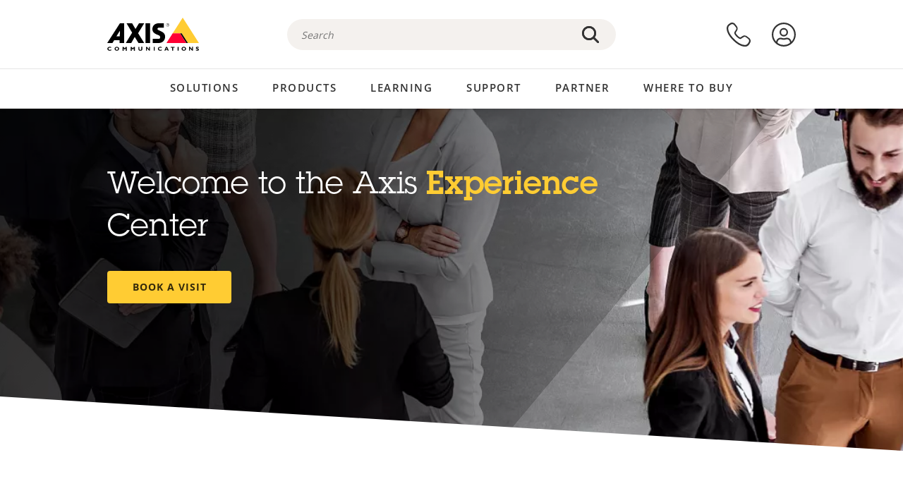

--- FILE ---
content_type: text/css
request_url: https://www.axis.com/sites/axis/files/css/css_qruFMP7ETMjkA9UDPzzKCpAlwig0Kk28tRhyTQPoF-M.css?delta=1&language=en-ca&theme=axiscom&include=eJxFTlsOwyAMuxCPI1VhRG00CIiEtdx-bO26D9uyLVmGg2TJA6b4U8yHHiX7AIK3maiFkdWtWCxVG4AZ290r8bCSKM4MD03ETx9br5DcZU2FBmuDusmv-Seuc-0hkWwYjZDiPpcWSNjUE5MaGaJ4fXoR7uK_7HKJPeEbHdxNiA
body_size: 80854
content:
/* @license GPL-2.0-or-later https://www.drupal.org/licensing/faq */
:root{--color-yellow-01:#fffae9;--color-yellow-02:#fff0c5;--color-yellow-03:#ffdb6e;--color-yellow-04:#fc3;--color-yellow-05:#f5c430;--color-yellow-06:#e7ac00;--color-yellow-07:#bc8d00;--color-yellow-08:#8d6900;--color-warm-gray-01:#faf8f6;--color-warm-gray-02:#f7f3f1;--color-warm-gray-03:#e6e3e0;--color-warm-gray-04:#d8cfc6;--color-warm-gray-06:#9a8b7d;--color-warm-gray-07:#847c75;--color-red-01:#fff5f7;--color-red-04:#f03;--color-red-06:#b5121b;--color-red-07:#670014;--color-green-01:#f4f9ec;--color-green-02:#8dc63f;--color-green-03:#557726;--color-blue-01:#eff9ff;--color-blue-03:#72cdf4;--color-blue-04:#009ddc;--color-blue-07:#004966;--color-gray-01:#e6e5e5;--color-gray-02:#ccc;--color-gray-04:#8c8c8c;--color-gray-05:#666;--color-gray-06:#555;--color-gray-07:#444;--color-gray-08:#333;--color-table-gray:rgba(0,0,0,.07);--primary-action-color:#fc3;--primary-color-high-contrast:#f5c430;--primary-action-color-dark:#f0b400;--dark-text-color:#010;--background-secondary-light:#f4f1ee;--background-secondary-light-darken:#d4d1dd;--color-brand-01:#fc3;--color-brand-02:#d8cfc6;--color-brand-03:#9a8b7d;--color-brand-04:#b5121b;--color-brand-05:#f03;--color-brand-08:#009ddc;--color-brand-09:#72cdf4;--color-brand-10:#8dc63f;--color-ui-01:#fff;--color-ui-02:#333;--color-text-01:rgba(0,0,0,.8);--color-text-link:#333;--color-text-link-hover:#333;--color-text-link-visited:#838383;--color-text-link-active:#838383;--color-text-link-focus:#333;--support-panel-bg-main:#088ac2;--support-panel-bg-highlight:#00a6e8;--color-status-primary:var(--color-blue-04);--color-status-secondary:var(--color-blue-01);--color-status-text:var(--color-blue-07);--color-warning-primary:var(--color-red-04);--color-warning-secondary:var(--color-red-01);--color-warning-text:var(--color-red-07);--color-danger-primary:var(--color-yellow-04);--color-danger-secondary:var(--color-yellow-01);--color-danger-text:var(--color-yellow-08);--default-padding:15px;--col-padding:.75rem;--col-gutter:1.5rem;--container-padding:.75rem;--outer-padding:1.5rem;--container-width:100%;--content-width:100%;--sticky-padding:4.25rem;--font-size-default:1rem;--letter-spacing-default:.0125rem;--line-height-default:1.75;--font-size-small:.9375rem;--letter-spacing-small:.01125rem;--line-height-small:1.4;--font-size-x-small:.8125rem;--letter-spacing-x-small:.0093rem;--line-height-x-small:1.53846;--font-size-button:.875rem;--letter-spacing-button:.0125rem;--line-height-button:1.35714;--font-size-button-large:.875rem;--letter-spacing-button-large:.0125rem;--line-height-button-large:1.71428;--tabs-height:64px;--outline:1px dotted #333;--animation-speed:.3s;--animation-speed-slow:.5s;--animation-speed-fast:.15s;--card-shadow:0 4px 10px rgba(0,0,0,.15);--card-shadow-hover:0 4px 12px rgba(0,0,0,.25);--card-border-radius:5px;--border-radius-default:4px;--section-spacing:3.75rem;--section-spacing-grid:3rem}@media only screen and (min-width:768px) and (max-width:1023px){:root{--col-padding:1.25rem;--col-gutter:2.5rem;--container-padding:1.5rem;--outer-padding:2.75rem;--container-width:768px;--content-width:680px;--section-spacing:4.375rem;--section-spacing-grid:3.125rem}}@media only screen and (min-width:1024px) and (max-width:1359px){:root{--col-padding:1.375rem;--col-gutter:2.75rem;--container-padding:.125rem;--outer-padding:1.5rem;--container-width:1024px;--content-width:976px;--section-spacing-grid:4.875rem;--font-size-default:1.0625rem;--letter-spacing-default:.0125rem;--line-height-default:1.7647}}@media only screen and (min-width:1024px){:root{--font-size-small:1.125rem;--letter-spacing-small:.0125rem;--line-height-small:1.6666;--font-size-x-small:.875rem;--letter-spacing-x-small:.0093rem;--line-height-x-small:1.7142;--font-size-button:.875rem;--letter-spacing-button:.075rem;--font-size-button-large:1.125rem;--letter-spacing-button-large:.05rem;--line-height-button-large:1.66666;--tabs-height:70px;--sticky-padding:5.375rem;--section-spacing:6.25rem}}@media only screen and (min-width:1360px){:root{--col-padding:1.75rem;--col-gutter:3.5rem;--container-padding:.125rem;--outer-padding:1.875rem;--container-width:1360px;--content-width:1300px;--section-spacing-grid:4.5rem;--font-size-default:1.125rem;--letter-spacing-default:.01875rem;--line-height-default:1.77777}}@font-face{font-family:Lubalin Graph ECG;src:url(/themes/custom/axiscom/build/./assets/fonts/lubalin-graph-ecg/lubalingraphecg-book.woff)format("woff"),url(/themes/custom/axiscom/build/./assets/fonts/lubalin-graph-ecg/lubalingraphecg-book.ttf)format("truetype");font-weight:400;font-style:normal;font-display:swap}@font-face{font-family:Lubalin Graph ECG;src:url(/themes/custom/axiscom/build/./assets/fonts/lubalin-graph-ecg/lubalingraphecg-demi.woff)format("woff"),url(/themes/custom/axiscom/build/./assets/fonts/lubalin-graph-ecg/lubalingraphecg-demi.ttf)format("truetype");font-weight:500;font-style:normal;font-display:swap}@font-face{font-family:Open Sans;src:url(/themes/custom/axiscom/build/./assets/fonts/open-sans/opensans-light-webfont.woff2)format("woff2"),url(/themes/custom/axiscom/build/./assets/fonts/open-sans/opensans-light-webfont.woff)format("woff");font-weight:300;font-display:swap}@font-face{font-family:Open Sans;src:url(/themes/custom/axiscom/build/./assets/fonts/open-sans/opensans-regular-webfont.woff2)format("woff2"),url(/themes/custom/axiscom/build/./assets/fonts/open-sans/opensans-regular-webfont.woff)format("woff");font-weight:400;font-display:swap}@font-face{font-family:Open Sans;src:url(/themes/custom/axiscom/build/./assets/fonts/open-sans/opensans-semibold-webfont.woff2)format("woff2"),url(/themes/custom/axiscom/build/./assets/fonts/open-sans/opensans-semibold-webfont.woff)format("woff");font-weight:600;font-display:swap}@font-face{font-family:Open Sans;src:url(/themes/custom/axiscom/build/./assets/fonts/open-sans/opensans-bold-webfont.woff2)format("woff2"),url(/themes/custom/axiscom/build/./assets/fonts/open-sans/opensans-bold-webfont.woff)format("woff");font-weight:700;font-display:swap}html{box-sizing:border-box;text-rendering:optimizeLegibility!important}*,:before,:after{-webkit-box-sizing:inherit;box-sizing:inherit}body{color:var(--color-text-01);margin:0;padding:0}h1,h2,h3,h4,h5,h6,p,ol,ul{margin:0;padding:0;font-weight:400}h1.title-attention,h2.title-attention{letter-spacing:.03125rem;font-family:Lubalin Graph ECG,Open Sans,Arial,sans-serif;font-size:2rem;font-weight:500;line-height:2.5rem}h1{letter-spacing:-.23px;font-family:Open Sans,Arial,sans-serif;font-size:2.1875rem;font-weight:600;line-height:1.49}h2{letter-spacing:-.25px;font-family:Open Sans,Arial,sans-serif;font-size:1.875rem;font-weight:300;line-height:1.47}.legend,.spot-icon-card h4,.spot-img-card h4,.news-card h4,.bio-card__name,.analytics-card h4,h3{letter-spacing:-.27px;font-family:Open Sans,Arial,sans-serif;font-size:1.25rem;font-weight:600;line-height:1.4}h5,h4{letter-spacing:1px;font-family:Open Sans,Arial,sans-serif;font-size:1.125rem;font-weight:700;line-height:1.67}.text-display{font-size:1.375rem;font-weight:300;line-height:1.64}body{font-size:1rem;font-weight:400;line-height:1.625}.text-small,.table-generic,.table__row-header,.textarea,.text-input,.spot-img-card--bg span{font-size:.875rem;font-weight:400;line-height:1.57}.text-xsmall,.table-comp__show-diff-label,.table-comp,.sticky-menu__current,.accessory-card__text{font-size:.875rem;line-height:1.57}.example-divider-context h3{border-bottom:1px solid #ccc;border-bottom:1px solid var(--color-gray-02);padding-bottom:15px;padding-bottom:var(--default-padding);margin-bottom:1.8rem}@media only screen and (min-width:768px) and (max-width:1023px){h1.title-attention,h2.title-attention{font-size:2.25rem;line-height:3rem}h1{letter-spacing:-.3px;line-height:1.5}h2{letter-spacing:-.3px;font-size:1.875rem;font-weight:300;line-height:1.47}.legend,.spot-icon-card h4,.spot-img-card h4,.news-card h4,.bio-card__name,.analytics-card h4,h3{letter-spacing:-.3px;font-size:1.25rem;font-weight:600;line-height:1.4}h5,h4{letter-spacing:1px;font-size:1rem;font-weight:700;line-height:1.625}.text-display{letter-spacing:0;font-size:1.375rem;font-weight:300;line-height:1.73}body{letter-spacing:0;font-size:1.0625rem;line-height:1.77}.text-small,.table-generic,.table__row-header,.textarea,.text-input,.spot-img-card--bg span{letter-spacing:0;font-size:.9375rem;line-height:1.6}}@media only screen and (min-width:1024px){h1.title-attention,h2.title-attention{font-size:2.75rem;line-height:3.5rem}h1{font-size:2.625rem;line-height:1.4}h2{letter-spacing:-.3px;font-size:2.125rem;line-height:1.4}.legend,.spot-icon-card h4,.spot-img-card h4,.news-card h4,.bio-card__name,.analytics-card h4,h3{letter-spacing:-.3px;font-size:1.375rem;line-height:1.45}.text-display{font-size:1.75rem;line-height:2.75rem}body{font-size:1.125rem;line-height:1.78}.text-small,.table-generic,.table__row-header,.textarea,.text-input,.spot-img-card--bg span{font-size:1rem;line-height:1.625}.example-divider-context h3{margin-bottom:2.5rem;padding-bottom:.625rem}}body{font-family:Open Sans,Arial,sans-serif;font-weight:400}p,h1,h2,h3,h4,h5{padding-bottom:15px;padding-bottom:var(--default-padding)}pre{white-space:pre-wrap}.container-fluid{padding-left:.75rem;padding-left:var(--container-padding);padding-right:.75rem;padding-right:var(--container-padding);margin-left:auto;margin-right:auto}@media only screen and (min-width:1360px){.container-fluid{padding-right:.125rem;padding-right:var(--container-padding)}}@media only screen and (min-width:1024px) and (max-width:1359px){.container-fluid{padding-right:.125rem;padding-right:var(--container-padding)}}@media only screen and (min-width:768px) and (max-width:1023px){.container-fluid{padding-right:1.5rem;padding-right:var(--container-padding)}}@media only screen and (min-width:1360px){.container-fluid{padding-left:.125rem;padding-left:var(--container-padding)}}@media only screen and (min-width:1024px) and (max-width:1359px){.container-fluid{padding-left:.125rem;padding-left:var(--container-padding)}}@media only screen and (min-width:768px) and (max-width:1023px){.container-fluid{padding-left:1.5rem;padding-left:var(--container-padding)}}.container{padding-left:.75rem;padding-left:var(--container-padding);padding-right:.75rem;padding-right:var(--container-padding);margin-left:auto;margin-right:auto}@media only screen and (min-width:1360px){.container{padding-right:.125rem;padding-right:var(--container-padding)}}@media only screen and (min-width:1024px) and (max-width:1359px){.container{padding-right:.125rem;padding-right:var(--container-padding)}}@media only screen and (min-width:768px) and (max-width:1023px){.container{padding-right:1.5rem;padding-right:var(--container-padding)}}@media only screen and (min-width:1360px){.container{padding-left:.125rem;padding-left:var(--container-padding)}}@media only screen and (min-width:1024px) and (max-width:1359px){.container{padding-left:.125rem;padding-left:var(--container-padding)}}@media only screen and (min-width:768px) and (max-width:1023px){.container{padding-left:1.5rem;padding-left:var(--container-padding)}}.container{width:100%;width:var(--container-width)}@media only screen and (min-width:1360px){.container{width:1360px;width:var(--container-width)}}@media only screen and (min-width:1024px) and (max-width:1359px){.container{width:1024px;width:var(--container-width)}}@media only screen and (min-width:768px) and (max-width:1023px){.container{width:768px;width:var(--container-width)}}.row{box-sizing:border-box;flex-flow:wrap;flex:0 auto;display:flex}.row.reverse{flex-direction:row-reverse}.row--center{justify-content:center}.col.reverse{flex-direction:column-reverse}.col-xs{box-sizing:border-box;padding:.75rem;padding:var(--col-padding);flex:none}@media only screen and (min-width:1360px){.col-xs{padding:1.75rem;padding:var(--col-padding)}}@media only screen and (min-width:1024px) and (max-width:1359px){.col-xs{padding:1.375rem;padding:var(--col-padding)}}@media only screen and (min-width:768px) and (max-width:1023px){.col-xs{padding:1.25rem;padding:var(--col-padding)}}.col-xs-1{box-sizing:border-box;padding:.75rem;padding:var(--col-padding);flex:none}@media only screen and (min-width:1360px){.col-xs-1{padding:1.75rem;padding:var(--col-padding)}}@media only screen and (min-width:1024px) and (max-width:1359px){.col-xs-1{padding:1.375rem;padding:var(--col-padding)}}@media only screen and (min-width:768px) and (max-width:1023px){.col-xs-1{padding:1.25rem;padding:var(--col-padding)}}.col-xs-2{box-sizing:border-box;padding:.75rem;padding:var(--col-padding);flex:none}@media only screen and (min-width:1360px){.col-xs-2{padding:1.75rem;padding:var(--col-padding)}}@media only screen and (min-width:1024px) and (max-width:1359px){.col-xs-2{padding:1.375rem;padding:var(--col-padding)}}@media only screen and (min-width:768px) and (max-width:1023px){.col-xs-2{padding:1.25rem;padding:var(--col-padding)}}.col-xs-3{box-sizing:border-box;padding:.75rem;padding:var(--col-padding);flex:none}@media only screen and (min-width:1360px){.col-xs-3{padding:1.75rem;padding:var(--col-padding)}}@media only screen and (min-width:1024px) and (max-width:1359px){.col-xs-3{padding:1.375rem;padding:var(--col-padding)}}@media only screen and (min-width:768px) and (max-width:1023px){.col-xs-3{padding:1.25rem;padding:var(--col-padding)}}.col-xs-4{box-sizing:border-box;padding:.75rem;padding:var(--col-padding);flex:none}@media only screen and (min-width:1360px){.col-xs-4{padding:1.75rem;padding:var(--col-padding)}}@media only screen and (min-width:1024px) and (max-width:1359px){.col-xs-4{padding:1.375rem;padding:var(--col-padding)}}@media only screen and (min-width:768px) and (max-width:1023px){.col-xs-4{padding:1.25rem;padding:var(--col-padding)}}.col-xs-5{box-sizing:border-box;padding:.75rem;padding:var(--col-padding);flex:none}@media only screen and (min-width:1360px){.col-xs-5{padding:1.75rem;padding:var(--col-padding)}}@media only screen and (min-width:1024px) and (max-width:1359px){.col-xs-5{padding:1.375rem;padding:var(--col-padding)}}@media only screen and (min-width:768px) and (max-width:1023px){.col-xs-5{padding:1.25rem;padding:var(--col-padding)}}.col-xs-6{box-sizing:border-box;padding:.75rem;padding:var(--col-padding);flex:none}@media only screen and (min-width:1360px){.col-xs-6{padding:1.75rem;padding:var(--col-padding)}}@media only screen and (min-width:1024px) and (max-width:1359px){.col-xs-6{padding:1.375rem;padding:var(--col-padding)}}@media only screen and (min-width:768px) and (max-width:1023px){.col-xs-6{padding:1.25rem;padding:var(--col-padding)}}.col-xs-7{box-sizing:border-box;padding:.75rem;padding:var(--col-padding);flex:none}@media only screen and (min-width:1360px){.col-xs-7{padding:1.75rem;padding:var(--col-padding)}}@media only screen and (min-width:1024px) and (max-width:1359px){.col-xs-7{padding:1.375rem;padding:var(--col-padding)}}@media only screen and (min-width:768px) and (max-width:1023px){.col-xs-7{padding:1.25rem;padding:var(--col-padding)}}.col-xs-8{box-sizing:border-box;padding:.75rem;padding:var(--col-padding);flex:none}@media only screen and (min-width:1360px){.col-xs-8{padding:1.75rem;padding:var(--col-padding)}}@media only screen and (min-width:1024px) and (max-width:1359px){.col-xs-8{padding:1.375rem;padding:var(--col-padding)}}@media only screen and (min-width:768px) and (max-width:1023px){.col-xs-8{padding:1.25rem;padding:var(--col-padding)}}.col-xs-9{box-sizing:border-box;padding:.75rem;padding:var(--col-padding);flex:none}@media only screen and (min-width:1360px){.col-xs-9{padding:1.75rem;padding:var(--col-padding)}}@media only screen and (min-width:1024px) and (max-width:1359px){.col-xs-9{padding:1.375rem;padding:var(--col-padding)}}@media only screen and (min-width:768px) and (max-width:1023px){.col-xs-9{padding:1.25rem;padding:var(--col-padding)}}.col-xs-10{box-sizing:border-box;padding:.75rem;padding:var(--col-padding);flex:none}@media only screen and (min-width:1360px){.col-xs-10{padding:1.75rem;padding:var(--col-padding)}}@media only screen and (min-width:1024px) and (max-width:1359px){.col-xs-10{padding:1.375rem;padding:var(--col-padding)}}@media only screen and (min-width:768px) and (max-width:1023px){.col-xs-10{padding:1.25rem;padding:var(--col-padding)}}.col-xs-11{box-sizing:border-box;padding:.75rem;padding:var(--col-padding);flex:none}@media only screen and (min-width:1360px){.col-xs-11{padding:1.75rem;padding:var(--col-padding)}}@media only screen and (min-width:1024px) and (max-width:1359px){.col-xs-11{padding:1.375rem;padding:var(--col-padding)}}@media only screen and (min-width:768px) and (max-width:1023px){.col-xs-11{padding:1.25rem;padding:var(--col-padding)}}.col-xs-12{box-sizing:border-box;padding:.75rem;padding:var(--col-padding);flex:none}@media only screen and (min-width:1360px){.col-xs-12{padding:1.75rem;padding:var(--col-padding)}}@media only screen and (min-width:1024px) and (max-width:1359px){.col-xs-12{padding:1.375rem;padding:var(--col-padding)}}@media only screen and (min-width:768px) and (max-width:1023px){.col-xs-12{padding:1.25rem;padding:var(--col-padding)}}.col-xs-offset-0{box-sizing:border-box;padding:.75rem;padding:var(--col-padding);flex:none}@media only screen and (min-width:1360px){.col-xs-offset-0{padding:1.75rem;padding:var(--col-padding)}}@media only screen and (min-width:1024px) and (max-width:1359px){.col-xs-offset-0{padding:1.375rem;padding:var(--col-padding)}}@media only screen and (min-width:768px) and (max-width:1023px){.col-xs-offset-0{padding:1.25rem;padding:var(--col-padding)}}.col-xs-offset-1{box-sizing:border-box;padding:.75rem;padding:var(--col-padding);flex:none}@media only screen and (min-width:1360px){.col-xs-offset-1{padding:1.75rem;padding:var(--col-padding)}}@media only screen and (min-width:1024px) and (max-width:1359px){.col-xs-offset-1{padding:1.375rem;padding:var(--col-padding)}}@media only screen and (min-width:768px) and (max-width:1023px){.col-xs-offset-1{padding:1.25rem;padding:var(--col-padding)}}.col-xs-offset-2{box-sizing:border-box;padding:.75rem;padding:var(--col-padding);flex:none}@media only screen and (min-width:1360px){.col-xs-offset-2{padding:1.75rem;padding:var(--col-padding)}}@media only screen and (min-width:1024px) and (max-width:1359px){.col-xs-offset-2{padding:1.375rem;padding:var(--col-padding)}}@media only screen and (min-width:768px) and (max-width:1023px){.col-xs-offset-2{padding:1.25rem;padding:var(--col-padding)}}.col-xs-offset-3{box-sizing:border-box;padding:.75rem;padding:var(--col-padding);flex:none}@media only screen and (min-width:1360px){.col-xs-offset-3{padding:1.75rem;padding:var(--col-padding)}}@media only screen and (min-width:1024px) and (max-width:1359px){.col-xs-offset-3{padding:1.375rem;padding:var(--col-padding)}}@media only screen and (min-width:768px) and (max-width:1023px){.col-xs-offset-3{padding:1.25rem;padding:var(--col-padding)}}.col-xs-offset-4{box-sizing:border-box;padding:.75rem;padding:var(--col-padding);flex:none}@media only screen and (min-width:1360px){.col-xs-offset-4{padding:1.75rem;padding:var(--col-padding)}}@media only screen and (min-width:1024px) and (max-width:1359px){.col-xs-offset-4{padding:1.375rem;padding:var(--col-padding)}}@media only screen and (min-width:768px) and (max-width:1023px){.col-xs-offset-4{padding:1.25rem;padding:var(--col-padding)}}.col-xs-offset-5{box-sizing:border-box;padding:.75rem;padding:var(--col-padding);flex:none}@media only screen and (min-width:1360px){.col-xs-offset-5{padding:1.75rem;padding:var(--col-padding)}}@media only screen and (min-width:1024px) and (max-width:1359px){.col-xs-offset-5{padding:1.375rem;padding:var(--col-padding)}}@media only screen and (min-width:768px) and (max-width:1023px){.col-xs-offset-5{padding:1.25rem;padding:var(--col-padding)}}.col-xs-offset-6{box-sizing:border-box;padding:.75rem;padding:var(--col-padding);flex:none}@media only screen and (min-width:1360px){.col-xs-offset-6{padding:1.75rem;padding:var(--col-padding)}}@media only screen and (min-width:1024px) and (max-width:1359px){.col-xs-offset-6{padding:1.375rem;padding:var(--col-padding)}}@media only screen and (min-width:768px) and (max-width:1023px){.col-xs-offset-6{padding:1.25rem;padding:var(--col-padding)}}.col-xs-offset-7{box-sizing:border-box;padding:.75rem;padding:var(--col-padding);flex:none}@media only screen and (min-width:1360px){.col-xs-offset-7{padding:1.75rem;padding:var(--col-padding)}}@media only screen and (min-width:1024px) and (max-width:1359px){.col-xs-offset-7{padding:1.375rem;padding:var(--col-padding)}}@media only screen and (min-width:768px) and (max-width:1023px){.col-xs-offset-7{padding:1.25rem;padding:var(--col-padding)}}.col-xs-offset-8{box-sizing:border-box;padding:.75rem;padding:var(--col-padding);flex:none}@media only screen and (min-width:1360px){.col-xs-offset-8{padding:1.75rem;padding:var(--col-padding)}}@media only screen and (min-width:1024px) and (max-width:1359px){.col-xs-offset-8{padding:1.375rem;padding:var(--col-padding)}}@media only screen and (min-width:768px) and (max-width:1023px){.col-xs-offset-8{padding:1.25rem;padding:var(--col-padding)}}.col-xs-offset-9{box-sizing:border-box;padding:.75rem;padding:var(--col-padding);flex:none}@media only screen and (min-width:1360px){.col-xs-offset-9{padding:1.75rem;padding:var(--col-padding)}}@media only screen and (min-width:1024px) and (max-width:1359px){.col-xs-offset-9{padding:1.375rem;padding:var(--col-padding)}}@media only screen and (min-width:768px) and (max-width:1023px){.col-xs-offset-9{padding:1.25rem;padding:var(--col-padding)}}.col-xs-offset-10{box-sizing:border-box;padding:.75rem;padding:var(--col-padding);flex:none}@media only screen and (min-width:1360px){.col-xs-offset-10{padding:1.75rem;padding:var(--col-padding)}}@media only screen and (min-width:1024px) and (max-width:1359px){.col-xs-offset-10{padding:1.375rem;padding:var(--col-padding)}}@media only screen and (min-width:768px) and (max-width:1023px){.col-xs-offset-10{padding:1.25rem;padding:var(--col-padding)}}.col-xs-offset-11{box-sizing:border-box;padding:.75rem;padding:var(--col-padding);flex:none}@media only screen and (min-width:1360px){.col-xs-offset-11{padding:1.75rem;padding:var(--col-padding)}}@media only screen and (min-width:1024px) and (max-width:1359px){.col-xs-offset-11{padding:1.375rem;padding:var(--col-padding)}}@media only screen and (min-width:768px) and (max-width:1023px){.col-xs-offset-11{padding:1.25rem;padding:var(--col-padding)}}.col-xs-offset-12{box-sizing:border-box;padding:.75rem;padding:var(--col-padding);flex:none}@media only screen and (min-width:1360px){.col-xs-offset-12{padding:1.75rem;padding:var(--col-padding)}}@media only screen and (min-width:1024px) and (max-width:1359px){.col-xs-offset-12{padding:1.375rem;padding:var(--col-padding)}}@media only screen and (min-width:768px) and (max-width:1023px){.col-xs-offset-12{padding:1.25rem;padding:var(--col-padding)}}.col-xs{flex-grow:1;flex-basis:0;max-width:100%}.col-xs-1{flex-basis:8.33333%;max-width:8.33333%}.col-xs-2{flex-basis:16.6667%;max-width:16.6667%}.col-xs-3{flex-basis:25%;max-width:25%}.col-xs-4{flex-basis:33.3333%;max-width:33.3333%}.col-xs-5{flex-basis:41.6667%;max-width:41.6667%}.col-xs-6{flex-basis:50%;max-width:50%}.col-xs-7{flex-basis:58.3333%;max-width:58.3333%}.col-xs-8{flex-basis:66.6667%;max-width:66.6667%}.col-xs-9{flex-basis:75%;max-width:75%}.col-xs-10{flex-basis:83.3333%;max-width:83.3333%}.col-xs-11{flex-basis:91.6667%;max-width:91.6667%}.col-xs-12{flex-basis:100%;max-width:100%}.col-xs-offset-0{margin-left:0}.col-xs-offset-1{margin-left:8.33333%}.col-xs-offset-2{margin-left:16.6667%}.col-xs-offset-3{margin-left:25%}.col-xs-offset-4{margin-left:33.3333%}.col-xs-offset-5{margin-left:41.6667%}.col-xs-offset-6{margin-left:50%}.col-xs-offset-7{margin-left:58.3333%}.col-xs-offset-8{margin-left:66.6667%}.col-xs-offset-9{margin-left:75%}.col-xs-offset-10{margin-left:83.3333%}.col-xs-offset-11{margin-left:91.6667%}.start-xs{justify-content:flex-start}.start-xs:not(:-webkit-any(:lang(ae),:lang(ar),:lang(arc),:lang(bcc),:lang(bqi),:lang(ckb),:lang(dv),:lang(fa),:lang(glk),:lang(he),:lang(ku),:lang(mzn),:lang(nqo),:lang(pnb),:lang(ps),:lang(sd),:lang(ug),:lang(ur),:lang(yi))){text-align:left}.start-xs:not(:-moz-any(:lang(ae),:lang(ar),:lang(arc),:lang(bcc),:lang(bqi),:lang(ckb),:lang(dv),:lang(fa),:lang(glk),:lang(he),:lang(ku),:lang(mzn),:lang(nqo),:lang(pnb),:lang(ps),:lang(sd),:lang(ug),:lang(ur),:lang(yi))){text-align:left}.start-xs:not(:is(:lang(ae),:lang(ar),:lang(arc),:lang(bcc),:lang(bqi),:lang(ckb),:lang(dv),:lang(fa),:lang(glk),:lang(he),:lang(ku),:lang(mzn),:lang(nqo),:lang(pnb),:lang(ps),:lang(sd),:lang(ug),:lang(ur),:lang(yi))){text-align:left}.start-xs:-webkit-any(:lang(ae),:lang(ar),:lang(arc),:lang(bcc),:lang(bqi),:lang(ckb),:lang(dv),:lang(fa),:lang(glk),:lang(he),:lang(ku),:lang(mzn),:lang(nqo),:lang(pnb),:lang(ps),:lang(sd),:lang(ug),:lang(ur),:lang(yi)){text-align:right}.start-xs:-moz-any(:lang(ae),:lang(ar),:lang(arc),:lang(bcc),:lang(bqi),:lang(ckb),:lang(dv),:lang(fa),:lang(glk),:lang(he),:lang(ku),:lang(mzn),:lang(nqo),:lang(pnb),:lang(ps),:lang(sd),:lang(ug),:lang(ur),:lang(yi)){text-align:right}.start-xs:is(:lang(ae),:lang(ar),:lang(arc),:lang(bcc),:lang(bqi),:lang(ckb),:lang(dv),:lang(fa),:lang(glk),:lang(he),:lang(ku),:lang(mzn),:lang(nqo),:lang(pnb),:lang(ps),:lang(sd),:lang(ug),:lang(ur),:lang(yi)){text-align:right}.center-xs{text-align:center;justify-content:center}.end-xs{justify-content:flex-end}.end-xs:not(:-webkit-any(:lang(ae),:lang(ar),:lang(arc),:lang(bcc),:lang(bqi),:lang(ckb),:lang(dv),:lang(fa),:lang(glk),:lang(he),:lang(ku),:lang(mzn),:lang(nqo),:lang(pnb),:lang(ps),:lang(sd),:lang(ug),:lang(ur),:lang(yi))){text-align:right}.end-xs:not(:-moz-any(:lang(ae),:lang(ar),:lang(arc),:lang(bcc),:lang(bqi),:lang(ckb),:lang(dv),:lang(fa),:lang(glk),:lang(he),:lang(ku),:lang(mzn),:lang(nqo),:lang(pnb),:lang(ps),:lang(sd),:lang(ug),:lang(ur),:lang(yi))){text-align:right}.end-xs:not(:is(:lang(ae),:lang(ar),:lang(arc),:lang(bcc),:lang(bqi),:lang(ckb),:lang(dv),:lang(fa),:lang(glk),:lang(he),:lang(ku),:lang(mzn),:lang(nqo),:lang(pnb),:lang(ps),:lang(sd),:lang(ug),:lang(ur),:lang(yi))){text-align:right}.end-xs:-webkit-any(:lang(ae),:lang(ar),:lang(arc),:lang(bcc),:lang(bqi),:lang(ckb),:lang(dv),:lang(fa),:lang(glk),:lang(he),:lang(ku),:lang(mzn),:lang(nqo),:lang(pnb),:lang(ps),:lang(sd),:lang(ug),:lang(ur),:lang(yi)){text-align:left}.end-xs:-moz-any(:lang(ae),:lang(ar),:lang(arc),:lang(bcc),:lang(bqi),:lang(ckb),:lang(dv),:lang(fa),:lang(glk),:lang(he),:lang(ku),:lang(mzn),:lang(nqo),:lang(pnb),:lang(ps),:lang(sd),:lang(ug),:lang(ur),:lang(yi)){text-align:left}.end-xs:is(:lang(ae),:lang(ar),:lang(arc),:lang(bcc),:lang(bqi),:lang(ckb),:lang(dv),:lang(fa),:lang(glk),:lang(he),:lang(ku),:lang(mzn),:lang(nqo),:lang(pnb),:lang(ps),:lang(sd),:lang(ug),:lang(ur),:lang(yi)){text-align:left}.top-xs{align-items:flex-start}.middle-xs{align-items:center}.bottom-xs{align-items:flex-end}.around-xs{justify-content:space-around}.between-xs{justify-content:space-between}.first-xs{order:-1}.last-xs{order:1}@media only screen and (min-width:768px){.col-sm,.col-sm-1,.col-sm-2,.col-sm-3,.col-sm-4,.col-sm-5,.col-sm-6,.col-sm-7,.col-sm-8,.col-sm-9,.col-sm-10,.col-sm-11,.col-sm-12,.col-sm-offset-0,.col-sm-offset-1,.col-sm-offset-2,.col-sm-offset-3,.col-sm-offset-4,.col-sm-offset-5,.col-sm-offset-6,.col-sm-offset-7,.col-sm-offset-8,.col-sm-offset-9,.col-sm-offset-10,.col-sm-offset-11,.col-sm-offset-12{box-sizing:border-box;flex:none}.col-sm{flex-grow:1;flex-basis:0;max-width:100%}.col-sm-1{flex-basis:8.33333%;max-width:8.33333%}.col-sm-2{flex-basis:16.6667%;max-width:16.6667%}.col-sm-3{flex-basis:25%;max-width:25%}.col-sm-4{flex-basis:33.3333%;max-width:33.3333%}.col-sm-5{flex-basis:41.6667%;max-width:41.6667%}.col-sm-6{flex-basis:50%;max-width:50%}.col-sm-7{flex-basis:58.3333%;max-width:58.3333%}.col-sm-8{flex-basis:66.6667%;max-width:66.6667%}.col-sm-9{flex-basis:75%;max-width:75%}.col-sm-10{flex-basis:83.3333%;max-width:83.3333%}.col-sm-11{flex-basis:91.6667%;max-width:91.6667%}.col-sm-12{flex-basis:100%;max-width:100%}.col-sm-offset-0{margin-left:0}.col-sm-offset-1{margin-left:8.33333%}.col-sm-offset-2{margin-left:16.6667%}.col-sm-offset-3{margin-left:25%}.col-sm-offset-4{margin-left:33.3333%}.col-sm-offset-5{margin-left:41.6667%}.col-sm-offset-6{margin-left:50%}.col-sm-offset-7{margin-left:58.3333%}.col-sm-offset-8{margin-left:66.6667%}.col-sm-offset-9{margin-left:75%}.col-sm-offset-10{margin-left:83.3333%}.col-sm-offset-11{margin-left:91.6667%}.start-sm{justify-content:flex-start}.start-sm:not(:-webkit-any(:lang(ae),:lang(ar),:lang(arc),:lang(bcc),:lang(bqi),:lang(ckb),:lang(dv),:lang(fa),:lang(glk),:lang(he),:lang(ku),:lang(mzn),:lang(nqo),:lang(pnb),:lang(ps),:lang(sd),:lang(ug),:lang(ur),:lang(yi))){text-align:left}.start-sm:not(:-moz-any(:lang(ae),:lang(ar),:lang(arc),:lang(bcc),:lang(bqi),:lang(ckb),:lang(dv),:lang(fa),:lang(glk),:lang(he),:lang(ku),:lang(mzn),:lang(nqo),:lang(pnb),:lang(ps),:lang(sd),:lang(ug),:lang(ur),:lang(yi))){text-align:left}.start-sm:not(:is(:lang(ae),:lang(ar),:lang(arc),:lang(bcc),:lang(bqi),:lang(ckb),:lang(dv),:lang(fa),:lang(glk),:lang(he),:lang(ku),:lang(mzn),:lang(nqo),:lang(pnb),:lang(ps),:lang(sd),:lang(ug),:lang(ur),:lang(yi))){text-align:left}.start-sm:-webkit-any(:lang(ae),:lang(ar),:lang(arc),:lang(bcc),:lang(bqi),:lang(ckb),:lang(dv),:lang(fa),:lang(glk),:lang(he),:lang(ku),:lang(mzn),:lang(nqo),:lang(pnb),:lang(ps),:lang(sd),:lang(ug),:lang(ur),:lang(yi)){text-align:right}.start-sm:-moz-any(:lang(ae),:lang(ar),:lang(arc),:lang(bcc),:lang(bqi),:lang(ckb),:lang(dv),:lang(fa),:lang(glk),:lang(he),:lang(ku),:lang(mzn),:lang(nqo),:lang(pnb),:lang(ps),:lang(sd),:lang(ug),:lang(ur),:lang(yi)){text-align:right}.start-sm:is(:lang(ae),:lang(ar),:lang(arc),:lang(bcc),:lang(bqi),:lang(ckb),:lang(dv),:lang(fa),:lang(glk),:lang(he),:lang(ku),:lang(mzn),:lang(nqo),:lang(pnb),:lang(ps),:lang(sd),:lang(ug),:lang(ur),:lang(yi)){text-align:right}.center-sm{text-align:center;justify-content:center}.end-sm{justify-content:flex-end}.end-sm:not(:-webkit-any(:lang(ae),:lang(ar),:lang(arc),:lang(bcc),:lang(bqi),:lang(ckb),:lang(dv),:lang(fa),:lang(glk),:lang(he),:lang(ku),:lang(mzn),:lang(nqo),:lang(pnb),:lang(ps),:lang(sd),:lang(ug),:lang(ur),:lang(yi))){text-align:right}.end-sm:not(:-moz-any(:lang(ae),:lang(ar),:lang(arc),:lang(bcc),:lang(bqi),:lang(ckb),:lang(dv),:lang(fa),:lang(glk),:lang(he),:lang(ku),:lang(mzn),:lang(nqo),:lang(pnb),:lang(ps),:lang(sd),:lang(ug),:lang(ur),:lang(yi))){text-align:right}.end-sm:not(:is(:lang(ae),:lang(ar),:lang(arc),:lang(bcc),:lang(bqi),:lang(ckb),:lang(dv),:lang(fa),:lang(glk),:lang(he),:lang(ku),:lang(mzn),:lang(nqo),:lang(pnb),:lang(ps),:lang(sd),:lang(ug),:lang(ur),:lang(yi))){text-align:right}.end-sm:-webkit-any(:lang(ae),:lang(ar),:lang(arc),:lang(bcc),:lang(bqi),:lang(ckb),:lang(dv),:lang(fa),:lang(glk),:lang(he),:lang(ku),:lang(mzn),:lang(nqo),:lang(pnb),:lang(ps),:lang(sd),:lang(ug),:lang(ur),:lang(yi)){text-align:left}.end-sm:-moz-any(:lang(ae),:lang(ar),:lang(arc),:lang(bcc),:lang(bqi),:lang(ckb),:lang(dv),:lang(fa),:lang(glk),:lang(he),:lang(ku),:lang(mzn),:lang(nqo),:lang(pnb),:lang(ps),:lang(sd),:lang(ug),:lang(ur),:lang(yi)){text-align:left}.end-sm:is(:lang(ae),:lang(ar),:lang(arc),:lang(bcc),:lang(bqi),:lang(ckb),:lang(dv),:lang(fa),:lang(glk),:lang(he),:lang(ku),:lang(mzn),:lang(nqo),:lang(pnb),:lang(ps),:lang(sd),:lang(ug),:lang(ur),:lang(yi)){text-align:left}.top-sm{align-items:flex-start}.middle-sm{align-items:center}.bottom-sm{align-items:flex-end}.around-sm{justify-content:space-around}.between-sm{justify-content:space-between}.first-sm{order:-1}.last-sm{order:1}}@media only screen and (min-width:1024px){.col-md,.col-md-1,.col-md-2,.col-md-3,.col-md-4,.col-md-5,.col-md-6,.col-md-7,.col-md-8,.col-md-9,.col-md-10,.col-md-11,.col-md-12,.col-md-offset-0,.col-md-offset-1,.col-md-offset-2,.col-md-offset-3,.col-md-offset-4,.col-md-offset-5,.col-md-offset-6,.col-md-offset-7,.col-md-offset-8,.col-md-offset-9,.col-md-offset-10,.col-md-offset-11,.col-md-offset-12{box-sizing:border-box;flex:none}.col-md{flex-grow:1;flex-basis:0;max-width:100%}.col-md-1{flex-basis:8.33333%;max-width:8.33333%}.col-md-2{flex-basis:16.6667%;max-width:16.6667%}.col-md-3{flex-basis:25%;max-width:25%}.col-md-4{flex-basis:33.3333%;max-width:33.3333%}.col-md-5{flex-basis:41.6667%;max-width:41.6667%}.col-md-6{flex-basis:50%;max-width:50%}.col-md-7{flex-basis:58.3333%;max-width:58.3333%}.col-md-8{flex-basis:66.6667%;max-width:66.6667%}.col-md-9{flex-basis:75%;max-width:75%}.col-md-10{flex-basis:83.3333%;max-width:83.3333%}.col-md-11{flex-basis:91.6667%;max-width:91.6667%}.col-md-12{flex-basis:100%;max-width:100%}.col-md-offset-0{margin-left:0}.col-md-offset-1{margin-left:8.33333%}.col-md-offset-2{margin-left:16.6667%}.col-md-offset-3{margin-left:25%}.col-md-offset-4{margin-left:33.3333%}.col-md-offset-5{margin-left:41.6667%}.col-md-offset-6{margin-left:50%}.col-md-offset-7{margin-left:58.3333%}.col-md-offset-8{margin-left:66.6667%}.col-md-offset-9{margin-left:75%}.col-md-offset-10{margin-left:83.3333%}.col-md-offset-11{margin-left:91.6667%}.start-md{justify-content:flex-start}.start-md:not(:-webkit-any(:lang(ae),:lang(ar),:lang(arc),:lang(bcc),:lang(bqi),:lang(ckb),:lang(dv),:lang(fa),:lang(glk),:lang(he),:lang(ku),:lang(mzn),:lang(nqo),:lang(pnb),:lang(ps),:lang(sd),:lang(ug),:lang(ur),:lang(yi))){text-align:left}.start-md:not(:-moz-any(:lang(ae),:lang(ar),:lang(arc),:lang(bcc),:lang(bqi),:lang(ckb),:lang(dv),:lang(fa),:lang(glk),:lang(he),:lang(ku),:lang(mzn),:lang(nqo),:lang(pnb),:lang(ps),:lang(sd),:lang(ug),:lang(ur),:lang(yi))){text-align:left}.start-md:not(:is(:lang(ae),:lang(ar),:lang(arc),:lang(bcc),:lang(bqi),:lang(ckb),:lang(dv),:lang(fa),:lang(glk),:lang(he),:lang(ku),:lang(mzn),:lang(nqo),:lang(pnb),:lang(ps),:lang(sd),:lang(ug),:lang(ur),:lang(yi))){text-align:left}.start-md:-webkit-any(:lang(ae),:lang(ar),:lang(arc),:lang(bcc),:lang(bqi),:lang(ckb),:lang(dv),:lang(fa),:lang(glk),:lang(he),:lang(ku),:lang(mzn),:lang(nqo),:lang(pnb),:lang(ps),:lang(sd),:lang(ug),:lang(ur),:lang(yi)){text-align:right}.start-md:-moz-any(:lang(ae),:lang(ar),:lang(arc),:lang(bcc),:lang(bqi),:lang(ckb),:lang(dv),:lang(fa),:lang(glk),:lang(he),:lang(ku),:lang(mzn),:lang(nqo),:lang(pnb),:lang(ps),:lang(sd),:lang(ug),:lang(ur),:lang(yi)){text-align:right}.start-md:is(:lang(ae),:lang(ar),:lang(arc),:lang(bcc),:lang(bqi),:lang(ckb),:lang(dv),:lang(fa),:lang(glk),:lang(he),:lang(ku),:lang(mzn),:lang(nqo),:lang(pnb),:lang(ps),:lang(sd),:lang(ug),:lang(ur),:lang(yi)){text-align:right}.center-md{text-align:center;justify-content:center}.end-md{justify-content:flex-end}.end-md:not(:-webkit-any(:lang(ae),:lang(ar),:lang(arc),:lang(bcc),:lang(bqi),:lang(ckb),:lang(dv),:lang(fa),:lang(glk),:lang(he),:lang(ku),:lang(mzn),:lang(nqo),:lang(pnb),:lang(ps),:lang(sd),:lang(ug),:lang(ur),:lang(yi))){text-align:right}.end-md:not(:-moz-any(:lang(ae),:lang(ar),:lang(arc),:lang(bcc),:lang(bqi),:lang(ckb),:lang(dv),:lang(fa),:lang(glk),:lang(he),:lang(ku),:lang(mzn),:lang(nqo),:lang(pnb),:lang(ps),:lang(sd),:lang(ug),:lang(ur),:lang(yi))){text-align:right}.end-md:not(:is(:lang(ae),:lang(ar),:lang(arc),:lang(bcc),:lang(bqi),:lang(ckb),:lang(dv),:lang(fa),:lang(glk),:lang(he),:lang(ku),:lang(mzn),:lang(nqo),:lang(pnb),:lang(ps),:lang(sd),:lang(ug),:lang(ur),:lang(yi))){text-align:right}.end-md:-webkit-any(:lang(ae),:lang(ar),:lang(arc),:lang(bcc),:lang(bqi),:lang(ckb),:lang(dv),:lang(fa),:lang(glk),:lang(he),:lang(ku),:lang(mzn),:lang(nqo),:lang(pnb),:lang(ps),:lang(sd),:lang(ug),:lang(ur),:lang(yi)){text-align:left}.end-md:-moz-any(:lang(ae),:lang(ar),:lang(arc),:lang(bcc),:lang(bqi),:lang(ckb),:lang(dv),:lang(fa),:lang(glk),:lang(he),:lang(ku),:lang(mzn),:lang(nqo),:lang(pnb),:lang(ps),:lang(sd),:lang(ug),:lang(ur),:lang(yi)){text-align:left}.end-md:is(:lang(ae),:lang(ar),:lang(arc),:lang(bcc),:lang(bqi),:lang(ckb),:lang(dv),:lang(fa),:lang(glk),:lang(he),:lang(ku),:lang(mzn),:lang(nqo),:lang(pnb),:lang(ps),:lang(sd),:lang(ug),:lang(ur),:lang(yi)){text-align:left}.top-md{align-items:flex-start}.middle-md{align-items:center}.bottom-md{align-items:flex-end}.around-md{justify-content:space-around}.between-md{justify-content:space-between}.first-md{order:-1}.last-md{order:1}}@media only screen and (min-width:1360px){.col-lg,.col-lg-1,.col-lg-2,.col-lg-3,.col-lg-4,.col-lg-5,.col-lg-6,.col-lg-7,.col-lg-8,.col-lg-9,.col-lg-10,.col-lg-11,.col-lg-12,.col-lg-offset-0,.col-lg-offset-1,.col-lg-offset-2,.col-lg-offset-3,.col-lg-offset-4,.col-lg-offset-5,.col-lg-offset-6,.col-lg-offset-7,.col-lg-offset-8,.col-lg-offset-9,.col-lg-offset-10,.col-lg-offset-11,.col-lg-offset-12{box-sizing:border-box;flex:none}.col-lg{flex-grow:1;flex-basis:0;max-width:100%}.col-lg-1{flex-basis:8.33333%;max-width:8.33333%}.col-lg-2{flex-basis:16.6667%;max-width:16.6667%}.col-lg-3{flex-basis:25%;max-width:25%}.col-lg-4{flex-basis:33.3333%;max-width:33.3333%}.col-lg-5{flex-basis:41.6667%;max-width:41.6667%}.col-lg-6{flex-basis:50%;max-width:50%}.col-lg-7{flex-basis:58.3333%;max-width:58.3333%}.col-lg-8{flex-basis:66.6667%;max-width:66.6667%}.col-lg-9{flex-basis:75%;max-width:75%}.col-lg-10{flex-basis:83.3333%;max-width:83.3333%}.col-lg-11{flex-basis:91.6667%;max-width:91.6667%}.col-lg-12{flex-basis:100%;max-width:100%}.col-lg-offset-0{margin-left:0}.col-lg-offset-1{margin-left:8.33333%}.col-lg-offset-2{margin-left:16.6667%}.col-lg-offset-3{margin-left:25%}.col-lg-offset-4{margin-left:33.3333%}.col-lg-offset-5{margin-left:41.6667%}.col-lg-offset-6{margin-left:50%}.col-lg-offset-7{margin-left:58.3333%}.col-lg-offset-8{margin-left:66.6667%}.col-lg-offset-9{margin-left:75%}.col-lg-offset-10{margin-left:83.3333%}.col-lg-offset-11{margin-left:91.6667%}.start-lg{justify-content:flex-start}.start-lg:not(:-webkit-any(:lang(ae),:lang(ar),:lang(arc),:lang(bcc),:lang(bqi),:lang(ckb),:lang(dv),:lang(fa),:lang(glk),:lang(he),:lang(ku),:lang(mzn),:lang(nqo),:lang(pnb),:lang(ps),:lang(sd),:lang(ug),:lang(ur),:lang(yi))){text-align:left}.start-lg:not(:-moz-any(:lang(ae),:lang(ar),:lang(arc),:lang(bcc),:lang(bqi),:lang(ckb),:lang(dv),:lang(fa),:lang(glk),:lang(he),:lang(ku),:lang(mzn),:lang(nqo),:lang(pnb),:lang(ps),:lang(sd),:lang(ug),:lang(ur),:lang(yi))){text-align:left}.start-lg:not(:is(:lang(ae),:lang(ar),:lang(arc),:lang(bcc),:lang(bqi),:lang(ckb),:lang(dv),:lang(fa),:lang(glk),:lang(he),:lang(ku),:lang(mzn),:lang(nqo),:lang(pnb),:lang(ps),:lang(sd),:lang(ug),:lang(ur),:lang(yi))){text-align:left}.start-lg:-webkit-any(:lang(ae),:lang(ar),:lang(arc),:lang(bcc),:lang(bqi),:lang(ckb),:lang(dv),:lang(fa),:lang(glk),:lang(he),:lang(ku),:lang(mzn),:lang(nqo),:lang(pnb),:lang(ps),:lang(sd),:lang(ug),:lang(ur),:lang(yi)){text-align:right}.start-lg:-moz-any(:lang(ae),:lang(ar),:lang(arc),:lang(bcc),:lang(bqi),:lang(ckb),:lang(dv),:lang(fa),:lang(glk),:lang(he),:lang(ku),:lang(mzn),:lang(nqo),:lang(pnb),:lang(ps),:lang(sd),:lang(ug),:lang(ur),:lang(yi)){text-align:right}.start-lg:is(:lang(ae),:lang(ar),:lang(arc),:lang(bcc),:lang(bqi),:lang(ckb),:lang(dv),:lang(fa),:lang(glk),:lang(he),:lang(ku),:lang(mzn),:lang(nqo),:lang(pnb),:lang(ps),:lang(sd),:lang(ug),:lang(ur),:lang(yi)){text-align:right}.center-lg{text-align:center;justify-content:center}.end-lg{justify-content:flex-end}.end-lg:not(:-webkit-any(:lang(ae),:lang(ar),:lang(arc),:lang(bcc),:lang(bqi),:lang(ckb),:lang(dv),:lang(fa),:lang(glk),:lang(he),:lang(ku),:lang(mzn),:lang(nqo),:lang(pnb),:lang(ps),:lang(sd),:lang(ug),:lang(ur),:lang(yi))){text-align:right}.end-lg:not(:-moz-any(:lang(ae),:lang(ar),:lang(arc),:lang(bcc),:lang(bqi),:lang(ckb),:lang(dv),:lang(fa),:lang(glk),:lang(he),:lang(ku),:lang(mzn),:lang(nqo),:lang(pnb),:lang(ps),:lang(sd),:lang(ug),:lang(ur),:lang(yi))){text-align:right}.end-lg:not(:is(:lang(ae),:lang(ar),:lang(arc),:lang(bcc),:lang(bqi),:lang(ckb),:lang(dv),:lang(fa),:lang(glk),:lang(he),:lang(ku),:lang(mzn),:lang(nqo),:lang(pnb),:lang(ps),:lang(sd),:lang(ug),:lang(ur),:lang(yi))){text-align:right}.end-lg:-webkit-any(:lang(ae),:lang(ar),:lang(arc),:lang(bcc),:lang(bqi),:lang(ckb),:lang(dv),:lang(fa),:lang(glk),:lang(he),:lang(ku),:lang(mzn),:lang(nqo),:lang(pnb),:lang(ps),:lang(sd),:lang(ug),:lang(ur),:lang(yi)){text-align:left}.end-lg:-moz-any(:lang(ae),:lang(ar),:lang(arc),:lang(bcc),:lang(bqi),:lang(ckb),:lang(dv),:lang(fa),:lang(glk),:lang(he),:lang(ku),:lang(mzn),:lang(nqo),:lang(pnb),:lang(ps),:lang(sd),:lang(ug),:lang(ur),:lang(yi)){text-align:left}.end-lg:is(:lang(ae),:lang(ar),:lang(arc),:lang(bcc),:lang(bqi),:lang(ckb),:lang(dv),:lang(fa),:lang(glk),:lang(he),:lang(ku),:lang(mzn),:lang(nqo),:lang(pnb),:lang(ps),:lang(sd),:lang(ug),:lang(ur),:lang(yi)){text-align:left}.top-lg{align-items:flex-start}.middle-lg{align-items:center}.bottom-lg{align-items:flex-end}.around-lg{justify-content:space-around}.between-lg{justify-content:space-between}.first-lg{order:-1}.last-lg{order:1}}.list,.column-list{margin-left:2em;list-style-type:none}.list .list,.column-list .list{margin-top:.625em}.list>:last-of-type,.column-list>:last-of-type{margin-bottom:0}.list__item,.column-list__item{margin-bottom:.625em;line-height:1.78;position:relative}.list__item:before,.column-list__item:before{content:"";background-color:#f5c430;background-color:var(--primary-color-high-contrast);border-radius:3px;width:.625em;height:.625em;position:absolute;top:.5625em;left:-1.625em}@media only screen and (min-width:1360px){.list__item:before,.column-list__item:before{top:.6875em}}.centered-divider{letter-spacing:1px;text-transform:uppercase;color:rgba(0,0,0,.6);align-items:center;font-size:1rem;font-weight:700;line-height:1.625;display:flex}.centered-divider:before,.centered-divider:after{content:"";background:rgba(0,0,0,.2);flex:1;height:1px}.centered-divider:before{margin-right:.9375rem}.centered-divider:after{margin-left:.9375rem}@media only screen and (min-width:768px){.centered-divider:before{margin-right:2.1875rem}.centered-divider:after{margin-left:2.1875rem}}.link,.message a,.tip_agreement_info_message .message a,.tip_agreement_partner_affiliates_description .webform-multiple-table--no-items-message .message a,.tipp-agreement-form__info .message a,.column-list__item a{color:var(--color-text-link);border-bottom:2px solid #666;border-bottom:2px solid var(--color-gray-05);font-weight:600;text-decoration:none;transition:border .2s}.link:visited,.message a:visited,.tip_agreement_partner_affiliates_description .webform-multiple-table--no-items-message .message a:visited,.column-list__item a:visited{color:var(--color-text-link)}.link:hover,.message a:hover,.tip_agreement_partner_affiliates_description .webform-multiple-table--no-items-message .message a:hover,.column-list__item a:hover{border-bottom:2px solid #f5c430;border-bottom:2px solid var(--primary-color-high-contrast)}.link:focus,.message a:focus,.tip_agreement_partner_affiliates_description .webform-multiple-table--no-items-message .message a:focus,.column-list__item a:focus{outline:1px dotted #333;outline:1px dotted var(--color-text-link-focus)}@media only screen and (min-width:768px) and (max-width:1023px){.link,.message a,.tip_agreement_info_message .message a,.tip_agreement_partner_affiliates_description .webform-multiple-table--no-items-message .message a,.tipp-agreement-form__info .message a,.column-list__item a{padding-bottom:.075em}}@media only screen and (min-width:1024px){.link,.message a,.tip_agreement_info_message .message a,.tip_agreement_partner_affiliates_description .webform-multiple-table--no-items-message .message a,.tipp-agreement-form__info .message a,.column-list__item a{padding-bottom:0}}.tagline{letter-spacing:-.016875rem;font-size:1.25rem;line-height:1.4}@media only screen and (min-width:768px){.tagline{letter-spacing:-.01875rem;font-size:1.375rem;line-height:1.45}}.show-more__outer{transition:max-height .3s ease-out;-webkit-transition:max-height var(--animation-speed)ease-out;transition:max-height var(--animation-speed)ease-out;max-height:300px;position:relative;overflow-y:clip}.show-more__section{flex-direction:column-reverse;display:flex}.show-more__section[data-show-expanded="1"] .show-more__outer{max-height:none}.show-more__section[data-show-expanded="1"] .show-more__toggle,.show-more__section[data-show-expanded="1"] .compatible-products .pager .pager__item a,.compatible-products .pager .pager__item .show-more__section[data-show-expanded="1"] a,.show-more__section[data-show-expanded="1"] .product-compatible-accessories .pager .pager__item a,.product-compatible-accessories .pager .pager__item .show-more__section[data-show-expanded="1"] a,.show-more__section[data-show-expanded="1"] .product-modular-compatible .pager .pager__item a,.product-modular-compatible .pager .pager__item .show-more__section[data-show-expanded="1"] a,.show-more__section[data-show-expanded="1"] .case-studies-portal .pager .pager__item a,.case-studies-portal .pager .pager__item .show-more__section[data-show-expanded="1"] a{display:none}.show-more__checkbox{opacity:0;pointer-events:none;position:absolute}.show-more__checkbox:focus~.show-more__toggle,.compatible-products .pager .pager__item .show-more__checkbox:focus~a,.product-compatible-accessories .pager .pager__item .show-more__checkbox:focus~a,.product-modular-compatible .pager .pager__item .show-more__checkbox:focus~a,.case-studies-portal .pager .pager__item .show-more__checkbox:focus~a{outline:1px dotted #333;outline:var(--outline)}.show-more__outer.show-more--nomax,.show-more__checkbox:checked~.show-more__outer.show-more--no-js{max-height:none!important}.show-more__toggle--less,.show-more__checkbox:checked~.show-more__toggle .show-more__toggle--more,.compatible-products .pager .pager__item .show-more__checkbox:checked~a .show-more__toggle--more,.product-compatible-accessories .pager .pager__item .show-more__checkbox:checked~a .show-more__toggle--more,.product-modular-compatible .pager .pager__item .show-more__checkbox:checked~a .show-more__toggle--more,.case-studies-portal .pager .pager__item .show-more__checkbox:checked~a .show-more__toggle--more{display:none}.show-more__checkbox:checked~.show-more__toggle .show-more__toggle--less,.compatible-products .pager .pager__item .show-more__checkbox:checked~a .show-more__toggle--less,.product-compatible-accessories .pager .pager__item .show-more__checkbox:checked~a .show-more__toggle--less,.product-modular-compatible .pager .pager__item .show-more__checkbox:checked~a .show-more__toggle--less,.case-studies-portal .pager .pager__item .show-more__checkbox:checked~a .show-more__toggle--less{display:block}.show-more__outer:after{content:"";height:140px;max-height:140px;transition:max-height .3s;-webkit-transition:max-height var(--animation-speed);transition:max-height var(--animation-speed);z-index:10;pointer-events:none;background:linear-gradient(rgba(255,255,255,0),#fff 85%);position:absolute;bottom:0;left:0;right:0}.show-more__checkbox:checked~.show-more__outer:after,.show-more__section[data-show-expanded="1"] .show-more__outer:after{max-height:0}@media only screen and (min-width:1024px){.show-more__outer:after{height:180px;max-height:180px}}.show-more__toggle,.compatible-products .pager .pager__item a,.product-compatible-accessories .pager .pager__item a,.product-modular-compatible .pager .pager__item a,.case-studies-portal .pager .pager__item a{cursor:pointer;margin-bottom:.75rem;margin-bottom:var(--col-padding);text-transform:uppercase;font-size:.8125rem;font-size:var(--font-size-x-small);letter-spacing:.075rem;color:var(--color-text-01,#666);align-self:center;align-items:center;font-weight:700;text-decoration:none;display:inline-flex}@media only screen and (min-width:1024px){.show-more__toggle,.compatible-products .pager .pager__item a,.product-compatible-accessories .pager .pager__item a,.product-modular-compatible .pager .pager__item a,.case-studies-portal .pager .pager__item a{font-size:.875rem;font-size:var(--font-size-x-small)}}@media only screen and (min-width:1360px){.show-more__toggle,.compatible-products .pager .pager__item a,.product-compatible-accessories .pager .pager__item a,.product-modular-compatible .pager .pager__item a,.case-studies-portal .pager .pager__item a{margin-bottom:1.75rem;margin-bottom:var(--col-padding)}}@media only screen and (min-width:1024px) and (max-width:1359px){.show-more__toggle,.compatible-products .pager .pager__item a,.product-compatible-accessories .pager .pager__item a,.product-modular-compatible .pager .pager__item a,.case-studies-portal .pager .pager__item a{margin-bottom:1.375rem;margin-bottom:var(--col-padding)}}@media only screen and (min-width:768px) and (max-width:1023px){.show-more__toggle,.compatible-products .pager .pager__item a,.product-compatible-accessories .pager .pager__item a,.product-modular-compatible .pager .pager__item a,.case-studies-portal .pager .pager__item a{margin-bottom:1.25rem;margin-bottom:var(--col-padding)}}.show-more__toggle:after,.compatible-products .pager .pager__item a:after,.product-compatible-accessories .pager .pager__item a:after,.product-modular-compatible .pager .pager__item a:after,.case-studies-portal .pager .pager__item a:after{content:"";width:22px;height:22px;transition:all .3s ease-out;-webkit-transition:all var(--animation-speed)ease-out;transition:all var(--animation-speed)ease-out;background:url("data:image/svg+xml;charset=utf-8,%3Csvg xmlns='http://www.w3.org/2000/svg' viewBox='0 0 24 24' fill='%23333'%3E%3Cdefs%3E%3Cstyle%3E.cls-1%7Bfill:none;%7D.cls-2%7Bfill-opacity:1;%7D%3C/style%3E%3C/defs%3E%3Ctitle%3EAsset 4%3C/title%3E%3Cg id='Layer_2' data-name='Layer 2'%3E%3Cg id='Layer_1-2' data-name='Layer 1'%3E%3Cpath class='cls-1' d='M24,24H0V0H24Z'/%3E%3Cpath class='cls-2' d='M18.59,7.59,12,14.17,5.41,7.59,4,9l8,8,8-8Z'/%3E%3C/g%3E%3C/g%3E%3C/svg%3E") 100%/22px 22px no-repeat;position:relative;left:5px}.show-more__checkbox:checked~.show-more__toggle:after,.compatible-products .pager .pager__item .show-more__checkbox:checked~a:after,.product-compatible-accessories .pager .pager__item .show-more__checkbox:checked~a:after,.product-modular-compatible .pager .pager__item .show-more__checkbox:checked~a:after,.case-studies-portal .pager .pager__item .show-more__checkbox:checked~a:after{transform:rotateX(180deg)}.show-more__toggle:hover,.compatible-products .pager .pager__item a:hover,.product-compatible-accessories .pager .pager__item a:hover,.product-modular-compatible .pager .pager__item a:hover,.case-studies-portal .pager .pager__item a:hover,.show-more__toggle:visited,.compatible-products .pager .pager__item a:visited,.product-compatible-accessories .pager .pager__item a:visited,.product-modular-compatible .pager .pager__item a:visited,.case-studies-portal .pager .pager__item a:visited{color:var(--color-text-01,#666)}@media only screen and (prefers-reduced-motion:reduce){.show-more__outer,.show-more__outer:after,.show-more__toggle:after,.compatible-products .pager .pager__item a:after,.product-compatible-accessories .pager .pager__item a:after,.product-modular-compatible .pager .pager__item a:after,.case-studies-portal .pager .pager__item a:after{transition:none}}.button-action,.webform-fieldset-custom-composite .webform-fieldset-item-custom-composite .button{text-align:center;text-transform:uppercase;font-family:inherit;font-size:.875rem;font-weight:700;font-size:var(--font-size-button);line-height:1.35714;line-height:var(--line-height-button);letter-spacing:1px;color:var(--color-text-01);z-index:1;border-radius:4px;min-width:11rem;text-decoration:none;display:inline-block;position:relative;overflow:hidden}@media only screen and (min-width:1024px){.button-action,.webform-fieldset-custom-composite .webform-fieldset-item-custom-composite .button{font-size:.875rem;font-size:var(--font-size-button)}}.button-action:visited,.webform-fieldset-custom-composite .webform-fieldset-item-custom-composite .button:visited,.button-action:focus,.webform-fieldset-custom-composite .webform-fieldset-item-custom-composite .button:focus{color:var(--color-text-01)}.button-action--primary,.button-action--inverted{padding:14px 20px}.button-action--secondary,.webform-fieldset-custom-composite .webform-fieldset-item-custom-composite .button{border:2px solid #fc3;border:2px solid var(--primary-action-color);padding:12px 18px}.button-action--secondary:visited,.webform-fieldset-custom-composite .webform-fieldset-item-custom-composite .button:visited,.button-action--secondary:focus,.webform-fieldset-custom-composite .webform-fieldset-item-custom-composite .button:focus{border-color:#fc3;border-color:var(--primary-action-color)}.button-action--disabled{pointer-events:none;opacity:.5}.button-action--inverted,.button-action--secondary-inverted,.button-action--inverted:visited,.button-action--inverted:focus,.button-action--secondary-inverted:visited,.button-action--secondary-inverted:focus{border-color:#fff;border-color:var(--color-ui-01)}.button-action--primary:before,.button-action--inverted:before{content:"";z-index:-2;width:100%;height:100%;position:absolute;top:0;left:0}.button-action--primary:before{background-color:#fc3;background-color:var(--primary-action-color)}.button-action--inverted:before{background-color:#fff;background-color:var(--color-ui-01)}.button-action:after,.webform-fieldset-custom-composite .webform-fieldset-item-custom-composite .button:after{content:"";z-index:-1;width:0;height:100%;transition:width .35s cubic-bezier(.58,.3,.005,1);position:absolute;top:0;left:0}.button-action:hover:after,.webform-fieldset-custom-composite .webform-fieldset-item-custom-composite .button:hover:after{width:100%}.button-action--primary:after{background-color:#f0b400;background-color:var(--primary-action-color-dark)}.button-action--secondary:after,.webform-fieldset-custom-composite .webform-fieldset-item-custom-composite .button:after{background-color:#fc3;background-color:var(--primary-action-color)}.button-action--inverted:after{background-color:#f0b400;background-color:var(--primary-action-color-dark)}.button-action--secondary-inverted:after{background-color:#fff;background-color:var(--color-ui-01)}@media screen and (max-width:767px){.button-action,.webform-fieldset-custom-composite .webform-fieldset-item-custom-composite .button{width:100%}}.button-action__lock{width:1.1rem;height:.875rem;height:var(--font-size-button);margin-right:.5rem;display:inline-block;overflow:visible}@media only screen and (min-width:1024px){.button-action__lock{height:.875rem;height:var(--font-size-button)}}.button-action__lock:before{content:"";background-image:url(/themes/custom/axiscom/build/./assets/icons/lock-24px.svg);background-image:svg-load("./assets/icons/lock-24px.svg"),-webkit-gradient(linear,left top,left bottom,from(transparent),to(transparent));background-image:url("data:image/svg+xml;charset=utf-8,%3Csvg xmlns='http://www.w3.org/2000/svg' width='24' height='24' viewBox='0 0 24 24'%3E%3Cg fill='none'%3E%3Cpath d='M0 0h24v24H0V0z'/%3E%3Cpath opacity='.87' d='M0 0h24v24H0V0z'/%3E%3C/g%3E%3Cpath d='M18 8h-1V6c0-2.76-2.24-5-5-5S7 3.24 7 6v2H6c-1.1 0-2 .9-2 2v10c0 1.1.9 2 2 2h12c1.1 0 2-.9 2-2V10c0-1.1-.9-2-2-2zM9 6c0-1.66 1.34-3 3-3s3 1.34 3 3v2H9V6zm9 14H6V10h12v10zm-6-3c1.1 0 2-.9 2-2s-.9-2-2-2-2 .9-2 2 .9 2 2 2z'/%3E%3C/svg%3E"),linear-gradient(transparent,transparent);background-repeat:no-repeat;background-size:18px;width:1.1rem;height:1.1rem;display:block}.button-cta{text-align:center;text-transform:uppercase;font-size:.875rem;font-weight:700;font-size:var(--font-size-button);line-height:1.71428;line-height:var(--line-height-button-large);letter-spacing:1px;color:var(--color-text-01);z-index:1;border-radius:4px;min-width:8.125rem;padding:25px 30px;text-decoration:none;display:inline-block;position:relative;overflow:hidden}@media only screen and (min-width:1024px){.button-cta{line-height:1.66666;line-height:var(--line-height-button-large);font-size:.875rem;font-size:var(--font-size-button)}}.button-cta:visited,.button-cta:focus{color:var(--color-text-01)}.button-cta--disabled{pointer-events:none;opacity:.5}.button-cta:before,.button-cta:after{content:"";height:100%;position:absolute;top:0;left:0}.button-cta:before{z-index:-2;width:100%}.button-cta--primary:before{background-color:#fc3;background-color:var(--primary-action-color)}.button-cta--inverted:before{background-color:#fff;background-color:var(--color-ui-01)}.button-cta:after{z-index:-1;width:0;transition:width .35s cubic-bezier(.58,.3,.005,1)}.button-cta--primary:after,.button-cta--inverted:after{background-color:#f0b400;background-color:var(--primary-action-color-dark)}.button-cta:hover:after{width:100%}@media screen and (max-width:767px){.button-cta{width:100%}}.link-cta,.support-discontinued__title-link,.support-discontinued__replacement-item,.generic-card__link-text{color:var(--color-text-link);text-transform:uppercase;letter-spacing:1px;white-space:nowrap;text-overflow:ellipsis;max-width:100%;padding-bottom:.3125rem;font-size:.875rem;font-weight:700;line-height:1.1875rem;text-decoration:none;display:inline-block;position:relative;overflow:hidden}.link-cta:hover,.support-discontinued__title-link:hover,.support-discontinued__replacement-item:hover,.generic-card__link-text:hover{color:var(--color-text-link-hover)}.link-cta:hover:after,.support-discontinued__title-link:hover:after,.support-discontinued__replacement-item:hover:after,.generic-card__link-text:hover:after{animation:.7s cubic-bezier(.58,.3,.005,1) link-cta__hover-animation}.link-cta:focus,.support-discontinued__title-link:focus,.support-discontinued__replacement-item:focus,.generic-card__link-text:focus{color:var(--color-text-link-focus);outline:1px dotted #444}.link-cta:after,.support-discontinued__title-link:after,.support-discontinued__replacement-item:after,.generic-card__link-text:after{border-top:3px solid #f5c430;border-top:3px solid var(--primary-color-high-contrast);content:"";display:block;position:absolute;bottom:0;left:0;right:0}@keyframes link-cta__hover-animation{0%{left:0;right:0}45%{left:100%;right:0}55%{left:0;right:100%}to{left:0;right:0}}.slim-link-cta{color:var(--color-text-link);font-weight:600;text-decoration:none}.slim-link-cta__underline{background-image:linear-gradient(transparent calc(100% - 2px),#f5c430 2px);background-image:linear-gradient(transparent calc(100% - 2px),var(--primary-color-high-contrast)2px);background-repeat:no-repeat;background-size:0 100%;border-radius:1px;width:100%;padding-bottom:4px;transition:background-size .3s}.slim-link-cta__underline:focus{color:var(--color-text-link-focus);outline:1px dotted #444}.slim-link-cta--large .slim-link-cta__underline{background-image:linear-gradient(transparent calc(100% - 3px),#f5c430 3px);background-image:linear-gradient(transparent calc(100% - 3px),var(--primary-color-high-contrast)3px)}@media only screen and (min-width:1024px){.slim-link-cta:hover .slim-link-cta__underline{background-size:100% 100%}}.accessory-card,.accessory-card:visited{box-shadow:0 4px 10px rgba(0,0,0,.15);-webkit-box-shadow:var(--card-shadow);box-shadow:var(--card-shadow);border-radius:5px;border-radius:var(--card-border-radius);background-color:#fff;background-color:var(--color-ui-01);color:var(--color-text-link);grid-template-columns:auto 1fr;padding:.9375rem;text-decoration:none;transition:box-shadow .2s ease-out,transform .2s ease-out;display:grid;position:relative;overflow:hidden}.accessory-card__media{grid-column:1/2;align-self:center;max-width:5rem;max-height:5rem}.accessory-card__media img,.accessory-card__media .tools-list .spot-icon-card svg,.tools-list .spot-icon-card .accessory-card__media svg{min-width:5rem;max-width:100%;height:auto;min-height:5rem}.accessory-card h4{text-transform:none;color:var(--color-text-01);letter-spacing:normal;padding-bottom:.3125rem;font-size:1rem;font-weight:600;line-height:1.625}.accessory-card--discontinued h4{margin-top:.5rem}.accessory-card__text{grid-column:2/3;align-self:center;margin-left:1.25rem;overflow:hidden}.accessory-card__included,.accessory-card__recommended,.accessory-card__requires{letter-spacing:0;align-items:center;margin-top:.625rem;font-size:.75rem;font-style:italic;font-weight:600;line-height:1.33;display:flex}.accessory-card__included:before,.accessory-card__recommended:before,.accessory-card__requires:before{content:"";background-size:22px;width:22px;height:22px;margin-right:5px;display:inline-block}.accessory-card__discontinued-label{color:#bf0000;text-transform:uppercase;border:1px solid #bf0000;border-radius:5px;align-self:flex-start;padding:2px 6px;font-size:.6875rem;font-weight:700;line-height:1.33}.accessory-card__included{color:#a66811}.accessory-card__included:before{background:url("data:image/svg+xml;charset=utf-8,%3Csvg fill='%23A66811' xmlns='http://www.w3.org/2000/svg' viewBox='0 0 24 24'%3E %3Cpath d='M12 1.999c5.524 0 10.002 4.478 10.002 10.002 0 5.523-4.478 10.001-10.002 10.001-5.524 0-10.002-4.478-10.002-10.001C1.998 6.477 6.476 1.999 12 1.999Zm0 1.5a8.502 8.502 0 1 0 0 17.003A8.502 8.502 0 0 0 12 3.5Zm-.004 7a.75.75 0 0 1 .744.648l.007.102.003 5.502a.75.75 0 0 1-1.493.102l-.007-.101-.003-5.502a.75.75 0 0 1 .75-.75ZM12 7.003A.999.999 0 1 1 12 9a.999.999 0 0 1 0-1.997Z'/%3E %3C/svg%3E") 50% no-repeat;transform:rotate(180deg)}.accessory-card__recommended{color:#408000}.accessory-card__recommended:before{background:url("data:image/svg+xml;charset=utf-8,%3Csvg fill='%23408000' xmlns='http://www.w3.org/2000/svg' viewBox='0 0 24 24'%3E %3Cpath d='M10.788 3.103c.495-1.004 1.926-1.004 2.421 0l2.358 4.777 5.273.766c1.107.161 1.549 1.522.748 2.303l-3.816 3.72.901 5.25c.19 1.103-.968 1.944-1.959 1.424l-4.716-2.48-4.715 2.48c-.99.52-2.148-.32-1.96-1.424l.901-5.25-3.815-3.72c-.801-.78-.359-2.142.748-2.303L8.43 7.88l2.358-4.777Zm1.21.936L9.74 8.615a1.35 1.35 0 0 1-1.016.738l-5.05.734 3.654 3.562c.318.31.463.757.388 1.195l-.862 5.03 4.516-2.375a1.35 1.35 0 0 1 1.257 0l4.516 2.374-.862-5.029a1.35 1.35 0 0 1 .388-1.195l3.654-3.562-5.05-.734a1.35 1.35 0 0 1-1.016-.738l-2.259-4.576Z'/%3E %3C/svg%3E") 50% no-repeat}.accessory-card__requires{color:#bf0000}.accessory-card__requires:before{background:url("data:image/svg+xml;charset=utf-8,%3Csvg fill='%23BF0000' xmlns='http://www.w3.org/2000/svg' viewBox='0 0 24 24'%3E %3Cpath d='M12 1.999c5.524 0 10.002 4.478 10.002 10.002 0 5.523-4.478 10.001-10.002 10.001-5.524 0-10.002-4.478-10.002-10.001C1.998 6.477 6.476 1.999 12 1.999Zm0 1.5a8.502 8.502 0 1 0 0 17.003A8.502 8.502 0 0 0 12 3.5Zm-.004 7a.75.75 0 0 1 .744.648l.007.102.003 5.502a.75.75 0 0 1-1.493.102l-.007-.101-.003-5.502a.75.75 0 0 1 .75-.75ZM12 7.003A.999.999 0 1 1 12 9a.999.999 0 0 1 0-1.997Z'/%3E %3C/svg%3E") 50% no-repeat}.accessory-card__coll{width:100%}.accessory-card__coll>.accessory-card:nth-child(odd){margin-right:1.5rem;margin-right:var(--col-gutter)}@media only screen and (min-width:1360px){.accessory-card__coll>.accessory-card:nth-child(odd){margin-right:3.5rem;margin-right:var(--col-gutter)}}@media only screen and (min-width:1024px) and (max-width:1359px){.accessory-card__coll>.accessory-card:nth-child(odd){margin-right:2.75rem;margin-right:var(--col-gutter)}}@media only screen and (min-width:768px) and (max-width:1023px){.accessory-card__coll>.accessory-card:nth-child(odd){margin-right:2.5rem;margin-right:var(--col-gutter)}}.accessory-card__coll>.accessory-card:nth-last-child(n+3){margin-bottom:.75rem;margin-bottom:var(--col-padding)}@media only screen and (min-width:1360px){.accessory-card__coll>.accessory-card:nth-last-child(n+3){margin-bottom:1.75rem;margin-bottom:var(--col-padding)}}@media only screen and (min-width:1024px) and (max-width:1359px){.accessory-card__coll>.accessory-card:nth-last-child(n+3){margin-bottom:1.375rem;margin-bottom:var(--col-padding)}}@media only screen and (min-width:768px) and (max-width:1023px){.accessory-card__coll>.accessory-card:nth-last-child(n+3){margin-bottom:1.25rem;margin-bottom:var(--col-padding)}}.accessory-card__coll>.accessory-card:nth-last-child(2):not(:nth-child(odd)){margin-bottom:.75rem;margin-bottom:var(--col-padding)}@media only screen and (min-width:1360px){.accessory-card__coll>.accessory-card:nth-last-child(2):not(:nth-child(odd)){margin-bottom:1.75rem;margin-bottom:var(--col-padding)}}@media only screen and (min-width:1024px) and (max-width:1359px){.accessory-card__coll>.accessory-card:nth-last-child(2):not(:nth-child(odd)){margin-bottom:1.375rem;margin-bottom:var(--col-padding)}}@media only screen and (min-width:768px) and (max-width:1023px){.accessory-card__coll>.accessory-card:nth-last-child(2):not(:nth-child(odd)){margin-bottom:1.25rem;margin-bottom:var(--col-padding)}}.accessory-card__coll>.accessory-card:not(:first-of-type){margin-top:.75rem;margin-top:var(--col-padding)}@media only screen and (min-width:1360px){.accessory-card__coll>.accessory-card:not(:first-of-type){margin-top:1.75rem;margin-top:var(--col-padding)}}@media only screen and (min-width:1024px) and (max-width:1359px){.accessory-card__coll>.accessory-card:not(:first-of-type){margin-top:1.375rem;margin-top:var(--col-padding)}}@media only screen and (min-width:768px) and (max-width:1023px){.accessory-card__coll>.accessory-card:not(:first-of-type){margin-top:1.25rem;margin-top:var(--col-padding)}}@media only screen and (min-width:768px){.accessory-card:hover{box-shadow:0 4px 12px rgba(0,0,0,.25);-webkit-box-shadow:var(--card-shadow-hover);box-shadow:var(--card-shadow-hover);transform:translateY(-3px)}.accessory-card--discontinued h4{margin-top:1.2rem}.accessory-card__discontinued-label{margin:10px 10px 0 0;position:absolute;top:0;right:0}}@media only screen and (max-width:1023px){.accessory-card__coll>.accessory-card:nth-child(odd){margin-right:0}.accessory-card__coll>.accessory-card:nth-last-child(n+3),.accessory-card__coll>.accessory-card:nth-last-child(2):not(:nth-child(odd)){margin-bottom:0}.accessory-card{max-width:100%;margin-right:0}.accessory-card__text{flex-direction:column;justify-content:center;display:flex}}@media only screen and (min-width:768px) and (max-width:1023px){.accessory-card{padding:1.5rem}.accessory-card__media{max-width:6.875rem;max-height:6.875rem}.accessory-card__text{margin-left:1.5rem}}@media only screen and (min-width:1024px){.accessory-card{padding:1.25rem 1.875rem}.accessory-card__media{max-width:6.25rem;max-height:6.25rem}.accessory-card__text{margin-left:1.875rem}.accessory-card__coll{flex-flow:wrap;display:flex}.accessory-card__coll>.accessory-card:not(:first-of-type){margin-top:0}}@media only screen and (min-width:1024px) and (max-width:1359px){.accessory-card{width:466px}}@media only screen and (min-width:1360px){.accessory-card{width:622px}.accessory-card h4{padding-bottom:.625rem;font-size:1.125rem}}.analytics-card{text-align:center;width:100%;max-width:24.75rem;box-shadow:0 4px 10px rgba(0,0,0,.15);-webkit-box-shadow:var(--card-shadow);box-shadow:var(--card-shadow);padding:1.875rem}.analytics-card span{margin-bottom:1.25rem;display:block}.analytics-card__coll>:not(:first-of-type){margin-left:1.5rem;margin-left:var(--col-gutter);margin-top:.75rem;margin-top:var(--col-padding)}@media only screen and (min-width:1360px){.analytics-card__coll>:not(:first-of-type){margin-top:1.75rem;margin-top:var(--col-padding)}}@media only screen and (min-width:1024px) and (max-width:1359px){.analytics-card__coll>:not(:first-of-type){margin-top:1.375rem;margin-top:var(--col-padding)}}@media only screen and (min-width:768px) and (max-width:1023px){.analytics-card__coll>:not(:first-of-type){margin-top:1.25rem;margin-top:var(--col-padding)}}@media only screen and (min-width:1360px){.analytics-card__coll>:not(:first-of-type){margin-left:3.5rem;margin-left:var(--col-gutter)}}@media only screen and (min-width:1024px) and (max-width:1359px){.analytics-card__coll>:not(:first-of-type){margin-left:2.75rem;margin-left:var(--col-gutter)}}@media only screen and (min-width:768px) and (max-width:1023px){.analytics-card__coll>:not(:first-of-type){margin-left:2.5rem;margin-left:var(--col-gutter)}}@media only screen and (max-width:1023px){.analytics-card__coll{text-align:center}.analytics-card{display:inline-block}.analytics-card__coll>:not(:first-of-type){margin-left:0}}@media only screen and (min-width:1024px){.analytics-card__coll{flex-wrap:wrap;justify-content:center;display:flex}.analytics-card__coll>:not(:first-of-type){margin-top:0}}@media only screen and (min-width:1024px) and (max-width:1359px){.analytics-card{max-width:18.5rem}}@media only screen and (min-width:1360px){.analytics-card{max-width:24.75rem}}.bio-cards__title{color:rgba(0,0,0,.6);padding-bottom:2.5rem}.bio-card{font-size:1rem}.bio-cards__wrapper--full .bio-card:not(:last-of-type){margin-bottom:2.5rem;padding-bottom:2.5rem}.bio-cards__wrapper--lite .bio-card:not(:last-of-type){padding-bottom:4rem}.bio-card__media{width:14.375rem;text-decoration:none;display:block}.bio-card__img{border-radius:50%;max-width:100%}.bio-card__size{color:var(--color-text-01);text-align:center;margin-top:.625rem;display:block}.bio-card__hi-res{color:#d5121d;font-weight:600}.bio-card__name{padding-bottom:.3125rem}.bio-card__professional-title{padding-bottom:.9375rem;font-style:italic;display:block}.bio-card__info-item{display:block}.bio-card__info-item span{font-weight:600}.bio-card__info-item+.bio-card__info-item{margin-top:.375rem}@media only screen and (max-width:767px){.bio-cards__wrapper--full .bio-card:not(:last-of-type){box-shadow:0 13px 0 -12px rgba(0,0,0,.1)}.bio-card__media{margin:0 auto 1.875rem}}@media only screen and (min-width:768px) and (max-width:1023px){.bio-cards__title{padding-bottom:3.125rem}.bio-card{justify-content:space-between;display:flex}.bio-cards__wrapper--full .bio-card:not(:last-of-type){margin-bottom:3.125rem;padding-bottom:3.125rem;box-shadow:0 21px 0 -20px rgba(0,0,0,.1)}.bio-card__media{flex:none;order:2;margin-left:4rem;display:inline-block}}@media only screen and (min-width:1024px){.bio-cards__wrapper--lite .bio-card:nth-last-child(2):not(:nth-child(2n)){padding-bottom:.75rem;padding-bottom:var(--col-padding)}}@media only screen and (min-width:1024px) and (min-width:1360px){.bio-cards__wrapper--lite .bio-card:nth-last-child(2):not(:nth-child(2n)){padding-bottom:1.75rem;padding-bottom:var(--col-padding)}}@media only screen and (min-width:1024px) and (min-width:1024px) and (max-width:1359px){.bio-cards__wrapper--lite .bio-card:nth-last-child(2):not(:nth-child(2n)){padding-bottom:1.375rem;padding-bottom:var(--col-padding)}}@media only screen and (min-width:1024px) and (min-width:768px) and (max-width:1023px){.bio-cards__wrapper--lite .bio-card:nth-last-child(2):not(:nth-child(2n)){padding-bottom:1.25rem;padding-bottom:var(--col-padding)}}@media only screen and (min-width:1024px){.bio-cards__wrapper--full .bio-card{margin-bottom:0;padding-bottom:3.125rem}.bio-cards__wrapper--full .bio-card:nth-last-child(n+3),.bio-cards__wrapper--full .bio-card:nth-last-child(2):not(:nth-child(2n)){margin-bottom:3.125rem}.bio-cards__wrapper--full .bio-card:first-of-type{padding-right:50%}.bio-cards__wrapper--full .bio-card:first-of-type .bio-card__media{margin-right:.75rem;margin-right:var(--col-padding)}}@media only screen and (min-width:1024px) and (min-width:1360px){.bio-cards__wrapper--full .bio-card:first-of-type .bio-card__media{margin-right:1.75rem;margin-right:var(--col-padding)}}@media only screen and (min-width:1024px) and (min-width:1024px) and (max-width:1359px){.bio-cards__wrapper--full .bio-card:first-of-type .bio-card__media{margin-right:1.375rem;margin-right:var(--col-padding)}}@media only screen and (min-width:1024px) and (min-width:768px) and (max-width:1023px){.bio-cards__wrapper--full .bio-card:first-of-type .bio-card__media{margin-right:1.25rem;margin-right:var(--col-padding)}}@media only screen and (min-width:1024px){.bio-cards__wrapper--full .bio-card:first-of-type .bio-card__name{padding-right:.75rem;padding-right:var(--col-padding)}}@media only screen and (min-width:1024px) and (min-width:1360px){.bio-cards__wrapper--full .bio-card:first-of-type .bio-card__name{padding-right:1.75rem;padding-right:var(--col-padding)}}@media only screen and (min-width:1024px) and (min-width:1024px) and (max-width:1359px){.bio-cards__wrapper--full .bio-card:first-of-type .bio-card__name{padding-right:1.375rem;padding-right:var(--col-padding)}}@media only screen and (min-width:1024px) and (min-width:768px) and (max-width:1023px){.bio-cards__wrapper--full .bio-card:first-of-type .bio-card__name{padding-right:1.25rem;padding-right:var(--col-padding)}}@media only screen and (min-width:1024px){.bio-cards__wrapper--full .bio-card:first-of-type .bio-card__professional-title{padding-right:.75rem;padding-right:var(--col-padding)}}@media only screen and (min-width:1024px) and (min-width:1360px){.bio-cards__wrapper--full .bio-card:first-of-type .bio-card__professional-title{padding-right:1.75rem;padding-right:var(--col-padding)}}@media only screen and (min-width:1024px) and (min-width:1024px) and (max-width:1359px){.bio-cards__wrapper--full .bio-card:first-of-type .bio-card__professional-title{padding-right:1.375rem;padding-right:var(--col-padding)}}@media only screen and (min-width:1024px) and (min-width:768px) and (max-width:1023px){.bio-cards__wrapper--full .bio-card:first-of-type .bio-card__professional-title{padding-right:1.25rem;padding-right:var(--col-padding)}}@media only screen and (min-width:1024px){.bio-cards__wrapper--full .bio-card:first-of-type .bio-card__info-item{padding-right:.75rem;padding-right:var(--col-padding)}}@media only screen and (min-width:1024px) and (min-width:1360px){.bio-cards__wrapper--full .bio-card:first-of-type .bio-card__info-item{padding-right:1.75rem;padding-right:var(--col-padding)}}@media only screen and (min-width:1024px) and (min-width:1024px) and (max-width:1359px){.bio-cards__wrapper--full .bio-card:first-of-type .bio-card__info-item{padding-right:1.375rem;padding-right:var(--col-padding)}}@media only screen and (min-width:1024px) and (min-width:768px) and (max-width:1023px){.bio-cards__wrapper--full .bio-card:first-of-type .bio-card__info-item{padding-right:1.25rem;padding-right:var(--col-padding)}}@media only screen and (min-width:1024px){.bio-cards__wrapper--full .bio-card:last-of-type{padding-bottom:.75rem;padding-bottom:var(--col-padding);margin-bottom:0}}@media only screen and (min-width:1024px) and (min-width:1360px){.bio-cards__wrapper--full .bio-card:last-of-type{padding-bottom:1.75rem;padding-bottom:var(--col-padding)}}@media only screen and (min-width:1024px) and (min-width:1024px) and (max-width:1359px){.bio-cards__wrapper--full .bio-card:last-of-type{padding-bottom:1.375rem;padding-bottom:var(--col-padding)}}@media only screen and (min-width:1024px) and (min-width:768px) and (max-width:1023px){.bio-cards__wrapper--full .bio-card:last-of-type{padding-bottom:1.25rem;padding-bottom:var(--col-padding)}}@media only screen and (min-width:1024px){.bio-cards__wrapper--full .bio-card:nth-last-child(2):not(:nth-child(odd)){padding-bottom:.75rem;padding-bottom:var(--col-padding);margin-bottom:0}}@media only screen and (min-width:1024px) and (min-width:1360px){.bio-cards__wrapper--full .bio-card:nth-last-child(2):not(:nth-child(odd)){padding-bottom:1.75rem;padding-bottom:var(--col-padding)}}@media only screen and (min-width:1024px) and (min-width:1024px) and (max-width:1359px){.bio-cards__wrapper--full .bio-card:nth-last-child(2):not(:nth-child(odd)){padding-bottom:1.375rem;padding-bottom:var(--col-padding)}}@media only screen and (min-width:1024px) and (min-width:768px) and (max-width:1023px){.bio-cards__wrapper--full .bio-card:nth-last-child(2):not(:nth-child(odd)){padding-bottom:1.25rem;padding-bottom:var(--col-padding)}}@media only screen and (min-width:1024px){.bio-cards__title{padding-bottom:4rem}.bio-card__media{float:right;margin-left:3rem}}@media only screen and (min-width:1024px) and (max-width:1359px){.bio-cards__wrapper--full .bio-card:nth-last-child(n+3):not(:nth-child(odd)){box-shadow:11px 12px 0 -11px rgba(0,0,0,.1)}.bio-cards__wrapper--full .bio-card:nth-last-child(n+3):not(:nth-child(2n)),.bio-cards__wrapper--full .bio-card:nth-last-child(2):not(:nth-child(2n)){box-shadow:-11px 12px 0 -11px rgba(0,0,0,.1)}.bio-cards__wrapper--full .bio-card:first-child:not(:nth-child(2n)){box-shadow:0 23px 0 -22px rgba(0,0,0,.1)}}@media only screen and (min-width:1360px){.bio-cards__wrapper--full .bio-card:nth-last-child(n+3):not(:nth-child(odd)){box-shadow:14px 15px 0 -14px rgba(0,0,0,.1)}.bio-cards__wrapper--full .bio-card:nth-last-child(n+3):not(:nth-child(2n)),.bio-cards__wrapper--full .bio-card:nth-last-child(2):not(:nth-child(2n)){box-shadow:-14px 15px 0 -14px rgba(0,0,0,.1)}.bio-cards__wrapper--full .bio-card:first-child:not(:nth-child(2n)){box-shadow:0 29px 0 -28px rgba(0,0,0,.1)}}.card-label{color:rgba(0,0,0,.8);letter-spacing:.79px;text-transform:uppercase;padding:.125rem .875rem;font-size:.6875rem;font-style:normal;font-weight:700;line-height:2.9;text-decoration:none;display:inline-block;position:absolute;top:.75rem;left:0}.card-label--primary{background-color:rgba(255,204,51,.8)}a.card-label--primary:hover{background-color:#fc3}.card-label--secondary{background-color:rgba(216,207,198,.8)}a.card-label--secondary:hover{background-color:#d8cfc6}@media screen and (min-width:768px){.card-label{letter-spacing:1px;padding:.4375rem 1.0625rem;font-size:.875rem;line-height:2.29}}.generic-card{flex-direction:column;display:flex}.generic-card__inner,.generic-card__inner:visited{box-shadow:0 4px 10px rgba(0,0,0,.15);-webkit-box-shadow:var(--card-shadow);box-shadow:var(--card-shadow);color:var(--color-text-link);background-color:#fff;background-color:var(--color-ui-01);border-radius:5px;flex-direction:column;flex:auto;width:100%;padding:1.25rem 1.5rem 1.5rem;text-decoration:none;display:flex}.generic-card__title{text-align:left;padding-bottom:0}.generic-card__text{margin-top:.625rem;display:block}.generic-card__inner>div{flex:auto;align-items:flex-end;display:flex}.generic-card__link-text{align-self:flex-end;margin-top:1.375rem;display:inline-block}.generic-card__inner:hover .generic-card__link-text{color:var(--color-text-link-hover)}.generic-card__inner:hover .generic-card__link-text:after{animation:.7s cubic-bezier(.58,.3,.005,1) link-cta__hover-animation}.generic-card__inner:focus{color:var(--color-text-link-focus);outline:1px dotted #444}@media only screen and (min-width:768px){.generic-card{transition:transform .2s ease-out}.generic-card:hover{transform:translateY(-3px)}.generic-card__inner,.generic-card__inner:visited{transition:box-shadow .2s ease-out}.generic-card__inner:hover,.generic-card__inner:visited:hover{box-shadow:0 4px 12px rgba(0,0,0,.25);-webkit-box-shadow:var(--card-shadow-hover);box-shadow:var(--card-shadow-hover)}}.htb-card{box-shadow:0 4px 10px rgba(0,0,0,.15);-webkit-box-shadow:var(--card-shadow);box-shadow:var(--card-shadow);background-color:#fff;background-color:var(--color-ui-01);border-radius:4px;border-radius:var(--border-radius-default);flex-direction:column;width:100%;max-width:24.75rem;display:flex;overflow:hidden}.htb-card__media{justify-content:center;align-items:center;width:8.75rem;height:8.75rem;margin:1.25rem auto .625rem;display:flex}.htb-card__media div{justify-content:center;align-items:center;width:100%;height:100%;display:flex}.htb-card__media div>img,.htb-card__media .tools-list .spot-icon-card div>svg,.tools-list .spot-icon-card .htb-card__media div>svg{width:100%;max-width:140px;height:auto;max-height:140px}.htb-card__body{flex:auto;padding:0 1.25rem 1.875rem}.htb-card p{padding-bottom:0;font-size:1rem}.htb-card__link,.htb-card__link:visited{text-transform:uppercase;text-align:center;font-size:.875rem;font-weight:700;line-height:1.35714;line-height:var(--line-height-button);letter-spacing:1.2px;color:var(--color-ui-02);z-index:0;padding:1.5rem 0;text-decoration:none;display:inline-block;position:relative}.htb-card__link:before,.htb-card__link:visited:before{content:"";z-index:-2;width:100%;height:100%;position:absolute;top:0;left:0}.htb-card__link:after,.htb-card__link:visited:after{content:"";z-index:-1;width:0;height:100%;transition:width .35s cubic-bezier(.58,.3,.005,1);position:absolute;top:0;left:0}.htb-card__link:hover:after,.htb-card__link:visited:hover:after{width:100%}.htb-card__coll{flex-direction:column;width:100%;display:flex}.htb-card__coll>div:first-child .htb-card__link:before{background-color:#ffdb6e;background-color:var(--color-yellow-03)}.htb-card__coll>div:first-child .htb-card__link:after{background-color:#fc3;background-color:var(--color-yellow-04)}.htb-card__coll>div:nth-child(2) .htb-card__link:before{background-color:#fc3;background-color:var(--color-brand-01)}.htb-card__coll>div:nth-child(2) .htb-card__link:after,.htb-card__coll>div:nth-child(3) .htb-card__link:before{background-color:#f0b400;background-color:var(--primary-action-color-dark)}.htb-card__coll>div:nth-child(3) .htb-card__link:after{background-color:#dba400}@media only screen and (min-width:768px) and (max-width:1023px){.htb-card p{font-size:.9375rem;line-height:1.6}}@media only screen and (max-width:1023px){.htb-card{margin-left:auto;margin-right:auto}.htb-card__title,.htb-card p{text-align:center}.htb-card__coll>*+*{margin-top:2.1875rem}}@media only screen and (min-width:1024px){.htb-card__coll{flex-direction:row}.htb-card__link{letter-spacing:1px;font-size:1rem}.htb-card p{font-size:1rem;line-height:1.625}}@media only screen and (min-width:1024px) and (max-width:1359px){.htb-card__body{padding:0 1.5625rem 2.5rem}.htb-card__coll>*+*{margin-left:2.75rem}}@media only screen and (min-width:1360px){.htb-card__body{padding:0 1.875rem 2.5rem}.htb-card__coll>*+*{margin-left:3.5rem}}div.learning-card__coll{flex-wrap:wrap;padding:0;display:flex}.learning-card__wrapper{padding:.75rem;padding:var(--col-padding);flex-direction:column;width:100%;display:flex}@media only screen and (min-width:1360px){.learning-card__wrapper{padding:1.75rem;padding:var(--col-padding)}}@media only screen and (min-width:1024px) and (max-width:1359px){.learning-card__wrapper{padding:1.375rem;padding:var(--col-padding)}}@media only screen and (min-width:768px) and (max-width:1023px){.learning-card__wrapper{padding:1.25rem;padding:var(--col-padding)}}.learning-card{background-color:#fff;background-color:var(--color-ui-01);flex-direction:column;flex-grow:1;min-height:15.625rem;display:flex;box-shadow:0 10px 30px rgba(0,0,0,.07)}.learning-card__top-banner{background-color:#f5c430;background-color:var(--primary-color-high-contrast);text-align:center;letter-spacing:1px;color:var(--color-text-01);text-transform:uppercase;padding:.5rem;font-size:.625rem;font-weight:600;line-height:1.4;display:block}.learning-card__inner{flex-direction:column;flex-grow:1;padding:1.25rem 1.25rem 1.5625rem;display:flex}.learning-card__category{text-align:center;letter-spacing:.25px;color:gray;text-transform:uppercase;margin-bottom:.25rem;font-size:.625rem;font-weight:600;line-height:1.4;display:block}.learning-card__title{text-align:center;letter-spacing:normal;padding-bottom:0;font-size:1rem;line-height:1.4375}.learning-card__date-and-location{text-align:center;color:#777;margin-top:.25rem;margin-bottom:.125rem;font-size:.8125rem}.learning-card__date-and-location-divider{margin:0 .125rem;display:none}time~.learning-card__date-and-location-divider,.learning-card__date-text~.learning-card__date-and-location-divider{display:inline-block}.learning-card__text{letter-spacing:normal;overflow-wrap:break-word;margin-top:.25rem;padding-bottom:0;font-size:.75rem;line-height:1.67}.learning-card__read-more,.learning-card__read-more:visited{color:var(--color-text-01);border-bottom:1px solid rgba(0,0,0,.8);border-bottom:1px solid var(--color-text-01);align-self:flex-start;width:auto;margin-top:.375rem;font-size:.75rem;font-weight:600;line-height:1.2;text-decoration:none;transition:border-bottom-color .2s;display:inline-block}.learning-card__read-more:hover{border-bottom-color:#f0b400;border-bottom-color:var(--primary-action-color-dark)}.learning-card__media{max-width:100%;height:auto;min-height:1px;margin-top:.25rem}.learning-card__link-cta{justify-content:center;margin-top:auto;padding-top:.9375rem;display:flex}@media only screen and (min-width:768px) and (max-width:1023px){.learning-card__media{max-height:10rem}}@media only screen and (min-width:768px) and (max-width:1359px){.learning-card__wrapper{width:50%}}@media only screen and (min-width:1024px){.learning-card{min-height:18.75rem}.learning-card__inner{padding-top:1.5625rem}.learning-card__category{letter-spacing:.28px;font-size:.6875rem;line-height:1.36}.learning-card__title{text-align:center;font-size:1.0625rem;line-height:1.41}.learning-card__text{font-size:.875rem;line-height:1.57}.learning-card__read-more,.learning-card__read-more:visited{font-size:.875rem;line-height:1.2}}@media only screen and (min-width:1024px) and (max-width:1359px){.learning-card__media{max-height:9rem}}@media only screen and (min-width:1360px){.learning-card__wrapper{width:33.3%}.learning-card__media{max-height:8.625rem}}.nav-card{max-width:100%;box-shadow:0 4px 10px rgba(0,0,0,.15);-webkit-box-shadow:var(--card-shadow);box-shadow:var(--card-shadow);border-radius:5px;border-radius:var(--card-border-radius);background-color:#fff;background-color:var(--color-ui-01);transition:box-shadow .2s ease-out;display:flex;position:relative}.nav-card:not(.nav-card--large-img){padding:15px;padding:var(--default-padding)}.nav-card,.nav-card:visited{color:var(--color-text-link);text-decoration:none}.nav-card--disabled>:not(.nav-card__coming){opacity:.55}.nav-card--large-img .nav-card__text{padding:15px;padding:var(--default-padding)}.nav-card--deck:before,.nav-card--deck:after{content:"";border-radius:5px;border-radius:var(--card-border-radius);width:100%;min-height:100%;transition:all .2s;position:absolute;box-shadow:0 1px 6px rgba(0,0,0,.15)}.nav-card--deck:before{z-index:-3;top:-1px;left:5px;transform:rotate(-1.5deg)}.nav-card--deck:after{z-index:-4;top:-1px;left:-4px;transform:rotate(2deg)}.nav-card:not(.nav-card--large-img) .nav-card__media{width:4.875rem;height:4.875rem;margin-right:15px;margin-right:var(--default-padding);-o-object-fit:scale-down;object-fit:scale-down;flex:none;align-self:center}.nav-card:not(.nav-card--large-img) .nav-card__media img,.nav-card:not(.nav-card--large-img) .nav-card__media .tools-list .spot-icon-card svg,.tools-list .spot-icon-card .nav-card:not(.nav-card--large-img) .nav-card__media svg{width:100%;height:auto}.nav-card--large-img .nav-card__media{justify-content:center;align-items:center;display:flex;overflow:hidden}.nav-card h4{text-transform:none;color:var(--color-text-01);letter-spacing:normal;padding-bottom:.3125rem;font-size:1rem;font-weight:600;line-height:1.625}.nav-card__tagline{letter-spacing:.15px;font-size:.875rem;line-height:1.7;display:block}.nav-card__product-count{color:gray;text-transform:uppercase;padding-top:.5rem;font-size:.8125rem;font-weight:600;line-height:1.39;display:inline-block}.nav-card__coming{position:absolute}.nav-card--external .nav-card__product-count{color:var(--color-brand-04)}.nav-card__external-icon{content:"";background:url("data:image/svg+xml;charset=utf-8,%3Csvg xmlns='http://www.w3.org/2000/svg' viewBox='0 0 24 24' fill='%23333'%3E%3Cpath d='M0 0h24v24H0z' fill='none'/%3E%3Cpath d='M19 19H5V5h7V3H5c-1.11 0-2 .9-2 2v14c0 1.1.89 2 2 2h14c1.1 0 2-.9 2-2v-7h-2v7zM14 3v2h3.59l-9.83 9.83 1.41 1.41L19 6.41V10h2V3h-7z'/%3E%3C/svg%3E") 50%/22px no-repeat;width:21px;height:21px;position:absolute;top:18px;right:18px}.nav-card__new{letter-spacing:.79px;text-transform:uppercase;background-color:rgba(255,204,51,.8);padding:.125rem .875rem;font-size:.6875rem;font-weight:700;line-height:2.9;display:inline-block;position:absolute;top:.75rem;left:0}.nav-card__coll{z-index:1;position:relative}@media only screen and (max-width:767px){.nav-card--large-img.nav-card--deck:before{background:linear-gradient(90deg,#ccc6b3,#ccc6b3 95px,#fff 96px,#fff)}.nav-card--large-img.nav-card--deck:after{background:linear-gradient(90deg,#d6d1c2,#d6d1c2 96px,#fff 96px,#fff)}.nav-card--large-img .nav-card__media{border-top-left-radius:.25rem;border-bottom-left-radius:.25rem;flex:none;width:95px;height:auto;position:relative}.nav-card--large-img .nav-card__media img,.nav-card--large-img .nav-card__media .tools-list .spot-icon-card svg,.tools-list .spot-icon-card .nav-card--large-img .nav-card__media svg{width:auto;min-width:100%;max-width:none;height:100%;position:absolute;top:50%;left:50%;transform:translate(-50%,-50%)}.nav-card__text{flex-direction:column;align-self:center;display:flex;overflow:auto}.nav-card--large-img .nav-card__text{padding-top:1.375rem;padding-bottom:1.375rem}.nav-card__coming{color:rgba(0,0,0,.55);font-size:10px;font-style:italic;top:.5rem;right:.5rem}.nav-card__product-count{order:1}.nav-card--external h4{padding-right:2rem}.nav-card__coll .nav-card:not(:last-of-type),.nav-card__coll .nav-card:not(:last-of-type):visited{margin-bottom:1.25rem}}@media only screen and (min-width:768px){.nav-card{text-align:center;flex-direction:column;width:100%;min-height:20rem}.nav-card:not(.nav-card--large-img){padding:1.25rem}.nav-card:not(.nav-card--large-img) .nav-card__media{width:100%;max-width:9.25rem;height:auto;max-height:9.25rem;margin:.5rem auto .75rem}.nav-card--large-img .nav-card__media{width:100%;margin:0}.nav-card--large-img .nav-card__media img,.nav-card--large-img .nav-card__media .tools-list .spot-icon-card svg,.tools-list .spot-icon-card .nav-card--large-img .nav-card__media svg{border-top-left-radius:5px;border-top-left-radius:var(--card-border-radius);border-top-right-radius:5px;border-top-right-radius:var(--card-border-radius)}.nav-card__coming{color:var(--color-ui-01);-webkit-transform:translate(-50%);-ms-transform:translate(-50%);background-color:rgba(0,0,0,.8);border-radius:4px;margin-right:-50%;padding:7px .75rem;font-size:.75rem;line-height:2.67;display:inline-block;left:50%;transform:translate(-50%)}.nav-card--single{transition:transform .2s ease-out,box-shadow .2s ease-out}.nav-card--single:hover{box-shadow:0 4px 12px rgba(0,0,0,.25);-webkit-box-shadow:var(--card-shadow-hover);box-shadow:var(--card-shadow-hover);transform:translateY(-3px)}.nav-card--deck:before,.nav-card--deck:after{box-shadow:0 4px 10px rgba(0,0,0,.15);-webkit-box-shadow:var(--card-shadow);box-shadow:var(--card-shadow)}.nav-card--deck:before{top:2px;left:2px;transform:rotate(-3deg)}.nav-card--deck:hover:before{transform:rotate(-4deg);box-shadow:0 4px 12px rgba(0,0,0,.2)}.nav-card--deck:after{top:0;left:0;transform:rotate(2deg)}.nav-card--deck:hover:after{transform:rotate(4deg);box-shadow:0 4px 12px rgba(0,0,0,.2)}.nav-card__coll{flex-wrap:wrap;justify-content:flex-start;display:flex}.nav-card__text{flex:auto;position:relative}.nav-card__product-count+.nav-card__tagline{padding-bottom:2rem}.nav-card__product-count{width:100%;padding-top:1rem;position:absolute;bottom:0;left:0}.nav-card__external-icon{background-size:24px;width:24px;height:24px;top:20px;right:20px}.nav-card__new{letter-spacing:1px;padding:.4375rem 1.0625rem;font-size:.875rem;line-height:2.29}}@media only screen and (min-width:768px) and (max-width:1023px){.nav-card{max-width:20rem}.nav-card--deck:before{transform:rotate(-2deg)}.nav-card--deck:before,.nav-card--deck:after{max-width:20rem}.nav-card--large-img.nav-card--deck:before{background:linear-gradient(#ccc6b3,#ccc6b3 190px,#fff 191px,#fff)}.nav-card--large-img.nav-card--deck:after{background:linear-gradient(#d6d1c2,#d6d1c2 190px,#fff 191px,#fff)}.nav-card--large-img .nav-card__media img,.nav-card--large-img .nav-card__media .tools-list .spot-icon-card svg,.tools-list .spot-icon-card .nav-card--large-img .nav-card__media svg{max-height:192px}.nav-card__coming{top:4.5rem}.nav-card__coll .nav-card:nth-child(odd):not(:last-child){margin-right:40px}.nav-card__coll .nav-card:not(:nth-child(-n+2)){margin-top:2.8125rem}}@media only screen and (min-width:1024px){.nav-card,.nav-card--deck:before,.nav-card--deck:after{max-width:17.6875rem}.nav-card--large-img.nav-card--deck:before{background:linear-gradient(#ccc6b3,#ccc6b3 50%,#fff 50%,#fff)}.nav-card--large-img.nav-card--deck:after{background:linear-gradient(#d6d1c2,#d6d1c2 50%,#fff 50%,#fff)}.nav-card__coming{top:4rem}.nav-card--large-img .nav-card__media img,.nav-card--large-img .nav-card__media .tools-list .spot-icon-card svg,.tools-list .spot-icon-card .nav-card--large-img .nav-card__media svg{max-height:170px}}@media only screen and (min-width:1024px) and (max-width:1359px){.nav-card__coll .nav-card:not(:nth-child(3n)):not(:last-child){margin-right:3.968rem}.nav-card__coll .nav-card:not(:nth-child(-n+3)){margin-top:2.8125rem}}@media only screen and (min-width:1360px){.nav-card__coll .nav-card:not(:nth-child(4n)):not(:last-child){margin-right:3.5rem}.nav-card__coll .nav-card:not(:nth-child(-n+4)){margin-top:3rem}.nav-card h4{font-size:1.125rem}}.news-card,.news-card:visited{color:var(--color-text-01);width:100%;text-decoration:none;display:block;position:relative}.news-card__content-wrapper{border-radius:5px;border-radius:var(--card-border-radius);box-shadow:0 4px 10px rgba(0,0,0,.15);-webkit-box-shadow:var(--card-shadow);box-shadow:var(--card-shadow);overflow:hidden}.news-card__media{width:100%;height:auto;overflow:hidden}.news-card img,.news-card .tools-list .spot-icon-card svg,.tools-list .spot-icon-card .news-card svg{max-width:100%;display:block}.news-card__label{letter-spacing:.83px;text-transform:uppercase;background-color:rgba(255,255,255,.8);padding:5px .75rem;font-size:.6875rem;font-weight:700;line-height:2.29;position:absolute;top:.75rem;left:0}.news-card__text{background-color:#fff;background-color:var(--color-ui-01);padding:1.25rem;position:relative}.news-card:after{content:"";background:-webkit-gradient(linear,left bottom,left top,color-stop(1.25rem,#fff),to(rgba(255,255,255,0)));background:linear-gradient(0deg,#fff 1.25rem,rgba(255,255,255,0));background:-webkit-gradient(linear,left bottom,left top,color-stop(1.25rem,var(--color-ui-01)),to(rgba(255,255,255,0)));background:linear-gradient(to top,var(--color-ui-01)1.25rem,rgba(255,255,255,0));width:100%;height:6rem;display:block;position:absolute;bottom:0;right:0}.news-card__featured,.news-card__date{letter-spacing:-.2px;opacity:.7;font-size:.875rem;line-height:2.29}.news-card__featured{color:var(--color-yellow-06);padding-right:.25rem;font-weight:700;display:inline-block}.news-card__date{color:rgba(0,0,0,.6);text-transform:uppercase}.news-card h4{padding-bottom:.5rem}.news-card__text-body{font-size:.875rem;line-height:1.64;display:block}@media only screen and (max-width:767px){.news-card__coll--right>.news-card+.news-card{margin-top:1.5rem}.news-card:after{border-bottom-right-radius:5px;border-bottom-right-radius:var(--card-border-radius);border-bottom-left-radius:5px;border-bottom-left-radius:var(--card-border-radius)}.news-card img,.news-card .tools-list .spot-icon-card svg,.tools-list .spot-icon-card .news-card svg{width:100%;height:auto}.news-card__text{max-height:12.5rem;overflow:hidden}}@media only screen and (min-width:768px) and (max-width:1023px){.news-card__coll--left{padding-bottom:0}.news-card__coll--right>.news-card+.news-card{margin-top:1.25rem}.news-card:after{border-bottom-right-radius:5px;border-bottom-right-radius:var(--card-border-radius);width:65%;right:0}.news-card__content-wrapper{border-top-right-radius:5px;border-top-right-radius:var(--card-border-radius);height:11.25rem;display:flex}.news-card__media{justify-content:center;width:35%;height:100%;display:flex}.news-card img,.news-card .tools-list .spot-icon-card svg,.tools-list .spot-icon-card .news-card svg{width:auto;max-width:none;height:100%;max-height:11.25rem}.news-card__text{width:65%;padding:1.25rem}.news-card__text-body{font-size:.9375rem;line-height:1.6}}@media only screen and (min-width:1024px){.news-card__coll--left .news-card .news-card__media,.news-card__coll--left .news-card:visited .news-card__media{justify-content:center;align-items:center;display:flex}.news-card__coll--left .news-card .news-card__label,.news-card__coll--left .news-card:visited .news-card__label{letter-spacing:1px;padding:7px 17px;font-size:.875rem}.news-card__coll--left .news-card:after,.news-card__coll--left .news-card:visited:after{border-bottom-left-radius:5px;border-bottom-left-radius:var(--card-border-radius);border-bottom-right-radius:5px;border-bottom-right-radius:var(--card-border-radius)}.news-card__coll--right .news-card__content-wrapper{border-top-right-radius:5px;border-top-right-radius:var(--card-border-radius);border-bottom-right-radius:5px;border-bottom-right-radius:var(--card-border-radius);display:flex}.news-card__coll--right .news-card:after{border-bottom-right-radius:5px;border-bottom-right-radius:var(--card-border-radius);width:65%;right:0}.news-card__coll--right .news-card h4{font-size:1.25rem}.news-card__coll--right .news-card__media{justify-content:center;width:35%;height:100%;display:flex}.news-card__coll--right .news-card img,.news-card__coll--right .news-card .tools-list .spot-icon-card svg,.tools-list .spot-icon-card .news-card__coll--right .news-card svg{width:auto;max-width:none;height:auto;max-height:11.25rem}.news-card__coll--right .news-card__text{width:65%;padding:1.25rem;overflow:hidden}.news-card__text{padding:2.5rem 2rem 1.5rem}.news-card__content-wrapper{transition:box-shadow .2s}.news-card:hover .news-card__content-wrapper{box-shadow:0 4px 12px rgba(0,0,0,.25);-webkit-box-shadow:var(--card-shadow-hover);box-shadow:var(--card-shadow-hover)}}@media only screen and (min-width:1024px) and (max-width:1359px){.news-card__coll--left .news-card__text,.news-card__coll--left .news-card__media{height:18.25rem}.news-card__coll--left .news-card img,.news-card__coll--left .news-card .tools-list .spot-icon-card svg,.tools-list .spot-icon-card .news-card__coll--left .news-card svg{max-width:none;height:100%}.news-card__coll--right .news-card__content-wrapper{height:11.25rem}.news-card__coll--right .news-card img,.news-card__coll--right .news-card .tools-list .spot-icon-card svg,.tools-list .spot-icon-card .news-card__coll--right .news-card svg{max-height:11.25rem}.news-card__coll--right .news-card+.news-card{margin-top:1.375rem}}@media only screen and (min-width:1360px){.news-card__coll--left .news-card__media{height:20.125rem}.news-card__coll--left .news-card img,.news-card__coll--left .news-card .tools-list .spot-icon-card svg,.tools-list .spot-icon-card .news-card__coll--left .news-card svg{width:100%;height:auto}.news-card__coll--left .news-card__text{height:20.875rem}.news-card__coll--right .news-card,.news-card__coll--right .news-card__text,.news-card__coll--right .news-card__content-wrapper{height:12.5rem}.news-card__coll--right .news-card+.news-card{margin-top:1.75rem}.news-card__coll--right .news-card img,.news-card__coll--right .news-card .tools-list .spot-icon-card svg,.tools-list .spot-icon-card .news-card__coll--right .news-card svg{max-height:12.5rem}}.spot-img-card{text-align:center;width:100%}.spot-img-card img,.spot-img-card .tools-list .spot-icon-card svg,.tools-list .spot-icon-card .spot-img-card svg{flex:none;display:block}.spot-img-card h4{padding:1.5rem 0 15px;padding:1.5rem 0 var(--default-padding)0;max-width:100%}.spot-img-card span{font-size:1rem;line-height:1.625;display:block}.spot-img-card a.link-cta,.spot-img-card a.support-discontinued__title-link,.spot-img-card a.support-discontinued__replacement-item{padding-top:1.125rem}.spot-img-card a.button-action,.spot-img-card .webform-fieldset-custom-composite .webform-fieldset-item-custom-composite a.button,.webform-fieldset-custom-composite .webform-fieldset-item-custom-composite .spot-img-card a.button{margin-top:1.125rem}.spot-img__coll{text-align:center}.spot-img-card.spot-img-card--left-aligned{text-align:left}.spot-img-card.spot-img-card--left-aligned a{align-self:flex-start}.spot-img-card__media-link{max-width:100%;min-height:1px}.spot-img-card__media-link:hover~.link-cta:after,.spot-img-card__media-link:hover~.support-discontinued__title-link:after,.spot-img-card__media-link:hover~.support-discontinued__replacement-item:after{animation:.7s cubic-bezier(.58,.3,.005,1) link-cta__hover-animation}.spot-img-card__media-link:hover~.button-action:after,.webform-fieldset-custom-composite .webform-fieldset-item-custom-composite .spot-img-card__media-link:hover~.button:after{width:100%}@media only screen and (max-width:767px){.spot-img__coll>*+*{margin-top:.75rem}}@media only screen and (min-width:768px){.spot-img__coll{flex-direction:row;display:flex}.spot-img__coll>:first-child{margin-left:auto}.spot-img__coll>:last-child{margin-right:auto}.spot-img-card{flex-direction:column;display:flex}.spot-img-card span{flex-grow:1}.spot-img-card a{align-self:center}.spot-img-card .link-cta,.spot-img-card .support-discontinued__title-link,.spot-img-card .support-discontinued__replacement-item{margin-bottom:9px}}@media only screen and (min-width:768px) and (max-width:1023px){.spot-img-card span{font-size:.9375rem;line-height:1.6}}@media only screen and (min-width:1024px){.spot-img-card a.link-cta,.spot-img-card a.support-discontinued__title-link,.spot-img-card a.support-discontinued__replacement-item{padding-top:1.25rem}.spot-img-card a.button-action,.spot-img-card .webform-fieldset-custom-composite .webform-fieldset-item-custom-composite a.button,.webform-fieldset-custom-composite .webform-fieldset-item-custom-composite .spot-img-card a.button{margin-top:1.25rem}.spot-img-card h4{padding-bottom:.3125rem}.spot-img__coll>.col-md-4:not(:nth-child(-n+3)),.spot-img__coll>.col-md-3:not(:nth-child(-n+4)){margin-left:0;margin-right:0}}.spot-img-card__wrapper--bg{z-index:0;flex-direction:column;justify-content:flex-end;align-items:center;width:100%;max-width:24.75rem;height:100%;min-height:400px;margin-left:auto;margin-right:auto;padding:3.125rem 1rem;text-decoration:none;display:flex;position:relative;overflow:hidden}.spot-img-card--bg .spot-img-card__wrapper--bg img,.spot-img-card--bg .spot-img-card__wrapper--bg .tools-list .spot-icon-card svg,.tools-list .spot-icon-card .spot-img-card--bg .spot-img-card__wrapper--bg svg{z-index:1;width:auto;min-width:100%;max-width:none;height:auto;min-height:100%;position:absolute;top:50%;left:50%;transform:translate(-50%,-50%)}.spot-img-card__wrapper--bg:after{content:"";z-index:2;opacity:1;transition:opacity .3s;-webkit-transition:opacity var(--animation-speed)ease;transition:opacity var(--animation-speed)ease;background:linear-gradient(transparent,rgba(0,0,0,.3) 30%,rgba(0,0,0,.7) 70%,rgba(0,0,0,.9));position:absolute;top:0;bottom:0;left:0;right:0}.spot-img-card__wrapper--bg:hover .link-cta:after,.spot-img-card__wrapper--bg:hover .support-discontinued__title-link:after,.spot-img-card__wrapper--bg:hover .support-discontinued__replacement-item:after{animation:.7s cubic-bezier(.58,.3,.005,1) link-cta__hover-animation}.spot-img-card--bg h4,.spot-img-card--bg span,.spot-img-card--bg .link-cta,.spot-img-card--bg .support-discontinued__title-link,.spot-img-card--bg .support-discontinued__replacement-item{z-index:3;text-align:center;color:#fff;position:relative}.spot-img-card--bg span{flex-grow:0;max-width:100%;padding-bottom:0}.spot-img-card--bg .link-cta,.spot-img-card--bg .support-discontinued__title-link,.spot-img-card--bg .support-discontinued__replacement-item{margin-bottom:0;padding-top:1.5625rem}.spot-img-card--bg .link-cta:hover,.spot-img-card--bg .support-discontinued__title-link:hover,.spot-img-card--bg .support-discontinued__replacement-item:hover{color:#fff}.spot-img-card--bg .spot-img-card__segment{color:var(--color-brand-01);text-transform:uppercase;letter-spacing:1px;font-size:.875rem;font-weight:700;line-height:1.1875rem}.spot-img-card--bg h4{padding-top:.3125rem}.spot-img-card--bg .spot-img-card__date{letter-spacing:.86px;text-transform:uppercase;margin-top:.875rem;font-size:.75rem;font-weight:700;line-height:1.1875rem}.spot-img-card__details{z-index:3;max-width:100%;position:relative}@media only screen and (min-width:1024px){.spot-img-card__wrapper--bg{min-height:548px}.spot-img-card--bg-hover .spot-img-card__details{transition:all .5s cubic-bezier(.12,.84,.42,.93);-webkit-transition:all var(--animation-speed-slow)cubic-bezier(.12,.84,.42,.93);transition:all var(--animation-speed-slow)cubic-bezier(.12,.84,.42,.93);max-height:0;overflow:hidden}.spot-img-card--bg-hover .spot-img-card__wrapper--bg:after{opacity:.5}.spot-img-card--bg-hover .spot-img-card__wrapper--bg:hover:after{opacity:1}.spot-img-card--bg-hover .spot-img-card__wrapper--bg:hover .spot-img-card__details{max-height:500px;transition:all .5s linear;-webkit-transition:all var(--animation-speed-slow)linear;transition:all var(--animation-speed-slow)linear}}.spot-img__coll-carousel-outer-wrapper{overflow-x:hidden}.spot-img__coll-carousel-wrapper{position:relative}.spot-img__coll-carousel-wrapper .spot-img__coll{-ms-scroll-snap-type:x mandatory;scroll-snap-type:x mandatory;scroll-behavior:smooth;-webkit-overflow-scrolling:touch;flex-wrap:nowrap;overflow-x:scroll}.spot-img__coll-carousel-wrapper .spot-img__coll::-webkit-scrollbar{display:none}.spot-img__coll-carousel-wrapper .spot-img__coll .spot-img-card--bg{scroll-snap-align:start}.spot-img__coll-carousel-wrapper .scroll-left-arrow{left:-10px}.spot-img__coll-carousel-wrapper .scroll-right-arrow{right:-10px}.spot-img__coll-carousel-wrapper .scroll-left-arrow,.spot-img__coll-carousel-wrapper .scroll-right-arrow{width:80px;height:80px;margin-top:-40px;top:50%}@media only screen and (max-width:1023px){.spot-img-card--bg .spot-img-card__text,.spot-img-card--bg .spot-img-card__date{display:none}.spot-img-card--bg .link-cta,.spot-img-card--bg .support-discontinued__title-link,.spot-img-card--bg .support-discontinued__replacement-item{padding-top:.3125rem}}@media only screen and (min-width:768px) and (max-width:1023px){.spot-img__coll-carousel-wrapper .scroll-left-arrow{left:4px}.spot-img__coll-carousel-wrapper .scroll-right-arrow{right:4px}}@media only screen and (min-width:1024px) and (max-width:1359px){.spot-img__coll-carousel-wrapper .scroll-left-arrow{left:-16px}.spot-img__coll-carousel-wrapper .scroll-right-arrow{right:-16px}}@media only screen and (max-width:767px){.spot-img__coll-carousel-wrapper .scroll-left-arrow,.spot-img__coll-carousel-wrapper .scroll-right-arrow{display:none}.spot-img__coll-carousel-wrapper .spot-img__coll>*+*{margin-top:0}}.spot-img__coll-carousel-mobile-nav{padding-bottom:15px;padding-bottom:var(--default-padding)}.spot-img__coll-carousel-mobile-nav ul{justify-content:center;list-style-type:none;display:flex}.spot-img__coll-carousel-mobile-nav a{text-indent:200%;cursor:pointer;width:12px;height:12px;transition:background-color .15s ease-in;-webkit-transition:background-color var(--animation-speed-fast)ease-in;transition:background-color var(--animation-speed-fast)ease-in;background-color:gray;border-radius:50%;margin:0 5px;display:block;overflow:hidden}.spot-img__coll-carousel-mobile-nav a.active{background-color:#fc3}@media only screen and (min-width:768px){.spot-img__coll-carousel-mobile-nav{display:none}}.support-card{text-align:center;width:auto;max-width:32rem}.support-card img,.support-card .tools-list .spot-icon-card svg,.tools-list .spot-icon-card .support-card svg{max-width:7rem;max-height:7rem;margin:0}.support-card h3{margin:.5rem 0 15px;margin:.5rem 0 var(--default-padding)0}.support-card span{padding-bottom:2rem;display:block}.support-card a{margin:0}@media screen and (min-width:1360px){.support-card img,.support-card .tools-list .spot-icon-card svg,.tools-list .spot-icon-card .support-card svg{max-width:8.75rem;max-height:8.75rem}.support-card span{padding-bottom:2.75rem}}.support-card__coll{flex-direction:column;align-items:center;display:flex}@media only screen and (min-width:1024px){.support-card__coll{-webkit-box-pack:space-evenly;-ms-flex-pack:space-evenly;flex-direction:row;justify-content:space-evenly}.support-card__coll .support-card{flex-basis:41.6667%;max-width:41.6667%}}@media only screen and (max-width:1023px){.support-card__coll .support-card{padding-bottom:3.5rem}}.spot-icon-card{text-align:center;flex-direction:column;align-items:center;width:100%;max-width:25rem;height:100%;margin:0 auto;display:flex;position:relative}.spot-icon-card img,.tools-list .spot-icon-card svg{width:8.75rem;height:8.75rem}.spot-icon-card__media-link{display:flex}.spot-icon-card__media-link:hover~.link-cta:after,.spot-icon-card__media-link:hover~.support-discontinued__title-link:after,.spot-icon-card__media-link:hover~.support-discontinued__replacement-item:after{animation:.7s cubic-bezier(.58,.3,.005,1) link-cta__hover-animation}.spot-icon-card__media-link:hover~.button-action:after,.webform-fieldset-custom-composite .webform-fieldset-item-custom-composite .spot-icon-card__media-link:hover~.button:after{width:100%}.spot-icon-card h3,.spot-icon-card h4{width:100%;margin-top:-10px;padding-bottom:.625rem}.spot-icon-card .spot-icon-card__media-link+.link-cta,.spot-icon-card .spot-icon-card__media-link+.support-discontinued__title-link,.spot-icon-card .spot-icon-card__media-link+.support-discontinued__replacement-item{padding-top:0}@media screen and (min-width:768px){.spot-icon-card h3,.spot-icon-card h4{margin-top:-5px}}@media screen and (min-width:1024px){.spot-icon-card h3,.spot-icon-card h4{margin-top:5px;padding-bottom:.3125rem}}.spot-icon-card__text{align-self:stretch;font-size:1rem;line-height:1.625;display:block}@media only screen and (max-width:767px){.spot-icon-card__text{letter-spacing:normal}}@media screen and (min-width:768px) and (max-width:1023px){.spot-icon-card__text{font-size:.9375rem;line-height:1.5rem}}.spot-icon-card .link-cta,.spot-icon-card .support-discontinued__title-link,.spot-icon-card .support-discontinued__replacement-item{margin-top:auto;padding-top:1.125rem}.spot-icon-card .button-action,.spot-icon-card .webform-fieldset-custom-composite .webform-fieldset-item-custom-composite .button,.webform-fieldset-custom-composite .webform-fieldset-item-custom-composite .spot-icon-card .button{margin-top:1.125rem}@media screen and (min-width:1024px){.spot-icon-card .link-cta,.spot-icon-card .support-discontinued__title-link,.spot-icon-card .support-discontinued__replacement-item{padding-top:1.25rem}.spot-icon-card .button-action,.spot-icon-card .webform-fieldset-custom-composite .webform-fieldset-item-custom-composite .button,.webform-fieldset-custom-composite .webform-fieldset-item-custom-composite .spot-icon-card .button{margin-top:1.25rem}}@media screen and (max-width:767px){.spot-icon__coll>*+*{margin-top:.6875rem}}.spot-icon__coll-4 .spot-icon-card{max-width:20rem}.spot-icon__coll-4>*+*{margin-top:.6875rem}@media screen and (min-width:768px){.spot-icon__coll-4>*+*{margin-top:0}.spot-icon__coll-4>div:nth-child(n+3){margin-top:.625rem}}@media screen and (min-width:1024px){.spot-icon__coll-4>div:nth-child(n+3){margin-top:0}.spot-icon__coll-4>div:nth-child(n+4){margin-top:2.25rem}}@media screen and (min-width:1360px){.spot-icon__coll-4>div:nth-child(n+4){margin-top:0}.spot-icon__coll-4>div:nth-child(n+5){margin-top:1.5rem}}.quote-card{flex-direction:column;align-items:center;display:flex}.quote-card__media{flex:none;max-width:14.125rem}.quote-card--default .quote-card__media{margin:0 auto}.quote-card__img{border-radius:50%;max-width:100%;display:block}.quote-card__text{flex-direction:column;width:100%;display:flex}.quote-card--default .quote-card__text{flex:auto}.quote-card--large .quote-card__text{justify-content:center}.quote-card__text>*{text-align:center;display:block}.quote-card__quote{letter-spacing:-.37px;color:var(--color-text-01);font-size:1.375rem;font-style:italic;font-weight:600;line-height:1.36}.quote-card--default .quote-card__quote{margin-top:1.875rem}.quote-card__name{letter-spacing:normal;color:var(--color-text-01);margin-top:.75rem;font-size:1.0625rem;font-weight:300;line-height:1.77}.quote-card--default .quote-card__name{flex:auto}.quote-card__cta-wrapper{justify-content:center;margin-top:1.375rem;display:flex}@media only screen and (max-width:767px){.quote-cards>.quote-card{padding:2rem}.quote-card--large .quote-card__media{margin:0 auto}.quote-card--large .quote-card__quote{margin-top:1.875rem}.quote-card--large+.quote-card--large{margin-top:3.75rem;padding-top:2.5rem}}@media only screen and (min-width:768px){.quote-card--large{flex-direction:row}.quote-card--large .quote-card__cta-wrapper{justify-content:flex-start}.quote-card--large .quote-card__text>*{text-align:left}}@media only screen and (min-width:768px) and (max-width:1023px){.quote-cards>.quote-card--default+.quote-card--default:nth-child(n+3){padding-top:3rem}.quote-cards>.quote-card--large+.quote-card--large{margin-top:3.125rem;padding-top:3.125rem}.quote-card--large .quote-card__media{margin-right:4.625rem}}@media only screen and (max-width:1023px){.quote-card--large:not(:first-of-type){border-top:1px solid rgba(0,0,0,.1)}}@media only screen and (min-width:1024px){.quote-cards>.quote-card--large+.quote-card--large{padding-top:5rem}.quote-card--large .quote-card__media{margin-right:3.5rem}.quote-card--large .quote-card__quote{letter-spacing:-.3px;font-size:1.75rem;line-height:1.39}}@media only screen and (min-width:1024px) and (max-width:1359px){.quote-cards>.quote-card--default+.quote-card--default:nth-child(n+4){padding-top:3rem}}@media only screen and (min-width:1360px){.quote-cards>.quote-card--default+.quote-card--default:nth-child(n+5){padding-top:3rem}}.form-item--float{position:relative}.form-item--float.active label{color:#7c7c7c;letter-spacing:.0375rem;margin-top:.5rem;margin-left:1.25rem;font-size:.6875rem;line-height:1.3125rem}.label{text-transform:uppercase;letter-spacing:.0625rem;color:var(--color-gray-08);margin-top:1.3rem;margin-left:1.25rem;font-size:.875rem;font-weight:400;line-height:1.1875em;transition:all .1s ease-in-out;display:block;position:absolute}.textarea,.text-input,.select.select--form{border:1px solid #ccc;border:1px solid var(--color-gray-02);border-radius:4px;border-radius:var(--border-radius-default);color:var(--color-gray-08);width:100%;padding:1.6875rem 1.25rem .5rem;font-family:Open Sans,Arial,sans-serif;transition:border .2s,box-shadow .2s;box-shadow:0 0 0 1px transparent}.textarea:focus,.textarea.error:focus,.text-input:focus,.text-input.error:focus,.select--form:focus,.select--form:focus:hover:not(:disabled),.select--form.error:focus,.select--form.error:focus:hover:not(:disabled){border-color:#333;border-color:var(--color-gray-08);box-shadow:0 0 0 1px #333;-webkit-box-shadow:0 0 0 1px var(--color-gray-08);box-shadow:0 0 0 1px var(--color-gray-08);outline:none}.textarea.error,.text-input.error,.select--form.error,.select--form.error:hover:not(:disabled){border:1px solid #b5121b;border:1px solid var(--color-red-06);box-shadow:0 0 0 1px #b5121b;-webkit-box-shadow:0 0 0 1px var(--color-red-06);box-shadow:0 0 0 1px var(--color-red-06)}@media only screen and (min-width:768px) and (max-width:1023px){.label{margin-top:1.4rem}}@media only screen and (min-width:1024px) and (max-width:1359px){.label{margin-top:1.5rem}}@media only screen and (min-width:1360px){.label{margin-top:1.5rem}}.checkbox{cursor:pointer;-webkit-user-select:none;-moz-user-select:none;-ms-user-select:none;user-select:none;align-items:center;margin-bottom:.5rem;display:flex;position:relative}.checkbox input{z-index:-1;opacity:0;position:absolute}.checkbox__box{background:url("data:image/svg+xml;charset=utf-8,%3Csvg fill='none' viewBox='0 0 24 24' xmlns='http://www.w3.org/2000/svg'%3E%3Cpath d='M6 3h12a3 3 0 0 1 3 3v12a3 3 0 0 1-3 3H6a3 3 0 0 1-3-3V6a3 3 0 0 1 3-3Zm0 2a1 1 0 0 0-1 1v12a1 1 0 0 0 1 1h12a1 1 0 0 0 1-1V6a1 1 0 0 0-1-1H6Z' fill='%23A0A0A0'/%3E%3C/svg%3E");order:-1;width:1.25rem;height:1.25rem;left:0}.checkbox__label{margin-left:.625rem;font-size:.875rem;font-weight:400}.checkbox input:checked~.checkbox__box{background:url("data:image/svg+xml;charset=utf-8,%3Csvg fill='none' viewBox='0 0 24 24' xmlns='http://www.w3.org/2000/svg'%3E%3Cpath d='M18 3a3 3 0 0 1 3 3v12a3 3 0 0 1-3 3H6a3 3 0 0 1-3-3V6a3 3 0 0 1 3-3h12Zm-1.53 4.97L10 14.44l-2.47-2.47a.75.75 0 0 0-1.06 1.06l3 3a.75.75 0 0 0 1.06 0l7-7a.75.75 0 0 0-1.06-1.06Z' fill='%23333'/%3E%3C/svg%3E")}.checkbox input:focus~.checkbox__box{outline:1px dotted #333;outline:1px dotted var(--color-text-link-focus)}.checkbox--disabled,.checkbox input:disabled~.checkbox__box,.checkbox input:disabled~.checkbox__box:after{color:#000;opacity:.6}.checkbox input:disabled~.checkbox__box{pointer-events:none}.radio{cursor:pointer;-webkit-user-select:none;-moz-user-select:none;-ms-user-select:none;user-select:none;align-items:center;margin-bottom:.5rem;display:flex;position:relative}.radio input{z-index:-1;opacity:0;position:absolute}.radio__box{background:url("data:image/svg+xml;charset=utf-8,%3Csvg fill='none' viewBox='0 0 24 24' xmlns='http://www.w3.org/2000/svg'%3E%3Cpath d='M12 22.002c5.524 0 10.002-4.478 10.002-10.001 0-5.524-4.478-10.002-10.002-10.002-5.524 0-10.002 4.478-10.002 10.002 0 5.523 4.478 10.001 10.002 10.001Zm0-1.5A8.501 8.501 0 1 1 12 3.5a8.501 8.501 0 0 1 0 17.003Z' fill='%23A0A0A0'/%3E%3C/svg%3E");order:-1;width:1.25rem;height:1.25rem;left:0}.radio__label{margin-left:.625rem;font-size:.875rem;font-weight:400}.radio input:checked~.radio__box{background:url("data:image/svg+xml;charset=utf-8,%3Csvg fill='none' viewBox='0 0 24 24' xmlns='http://www.w3.org/2000/svg'%3E%3Cpath d='M12 1.999c5.524 0 10.002 4.478 10.002 10.002 0 5.523-4.478 10.001-10.002 10.001-5.524 0-10.002-4.478-10.002-10.001C1.998 6.477 6.476 1.999 12 1.999Zm0 1.5a8.502 8.502 0 1 0 0 17.003A8.502 8.502 0 0 0 12 3.5Zm-.003 2.5a5.998 5.998 0 1 1 0 11.996 5.998 5.998 0 0 1 0-11.996Z' fill='%23333'/%3E%3C/svg%3E")}.radio input:focus~.radio__box{outline:1px dotted #333;outline:1px dotted var(--color-text-link-focus)}.radio--disabled,.radio input:disabled~.radio__box,.radio input:disabled~.radio__box:after{color:#000;opacity:.6}.radio input:disabled~.radio__box{pointer-events:none}.fieldset{border:0;margin:0;padding:0}.legend{padding-bottom:1rem;padding-left:0}.filter-tag,.software-downloads .filter-tag__list li>div,.tools-list .filter-tag__list li>div{cursor:pointer}.filter-tag:hover>.filter-tag__text,.software-downloads .filter-tag__list li>div:hover>.filter-tag__text,.tools-list .filter-tag__list li>div:hover>.filter-tag__text,.software-downloads .filter-tag__list li>div .filter-tag:hover>label,.software-downloads .filter-tag__list li>div:hover>label,.tools-list .filter-tag__list li>div .filter-tag:hover>label,.tools-list .filter-tag__list li>div:hover>label{border-color:rgba(0,0,0,.8);border-color:var(--color-text-01)}.filter-tag__radio,.filter-tag__checkbox{z-index:-1;opacity:0;position:absolute}.software-downloads .filter-tag__list input[type=radio]{z-index:-1;opacity:0;position:absolute}.tools-list .filter-tag__list input[type=radio]{z-index:-1;opacity:0;position:absolute}.filter-tag__radio:focus~.filter-tag__text,.software-downloads .filter-tag__list li>div .filter-tag__radio:focus~label,.tools-list .filter-tag__list li>div .filter-tag__radio:focus~label,.filter-tag__checkbox:focus~.filter-tag__text,.software-downloads .filter-tag__list li>div .filter-tag__checkbox:focus~label,.tools-list .filter-tag__list li>div .filter-tag__checkbox:focus~label{outline:1px dotted #333;outline:1px dotted var(--color-text-link-focus)}.software-downloads .filter-tag__list input[type=radio]:focus~.filter-tag__text{outline:1px dotted #333;outline:1px dotted var(--color-text-link-focus)}.tools-list .filter-tag__list input[type=radio]:focus~.filter-tag__text{outline:1px dotted #333;outline:1px dotted var(--color-text-link-focus)}.software-downloads .filter-tag__list li>div input[type=radio]:focus~label{outline:1px dotted #333;outline:1px dotted var(--color-text-link-focus)}.tools-list .filter-tag__list li>div input[type=radio]:focus~label{outline:1px dotted #333;outline:1px dotted var(--color-text-link-focus)}.filter-tag__radio:checked~.filter-tag__text,.software-downloads .filter-tag__list li>div .filter-tag__radio:checked~label,.tools-list .filter-tag__list li>div .filter-tag__radio:checked~label,.filter-tag__checkbox:checked~.filter-tag__text,.software-downloads .filter-tag__list li>div .filter-tag__checkbox:checked~label,.tools-list .filter-tag__list li>div .filter-tag__checkbox:checked~label{background-color:#fc3;background-color:var(--color-brand-01);border-color:#fc3;border-color:var(--color-brand-01)}.software-downloads .filter-tag__list input[type=radio]:checked~.filter-tag__text{background-color:#fc3;background-color:var(--color-brand-01);border-color:#fc3;border-color:var(--color-brand-01)}.tools-list .filter-tag__list input[type=radio]:checked~.filter-tag__text{background-color:#fc3;background-color:var(--color-brand-01);border-color:#fc3;border-color:var(--color-brand-01)}.software-downloads .filter-tag__list li>div input[type=radio]:checked~label{background-color:#fc3;background-color:var(--color-brand-01);border-color:#fc3;border-color:var(--color-brand-01)}.tools-list .filter-tag__list li>div input[type=radio]:checked~label{background-color:#fc3;background-color:var(--color-brand-01);border-color:#fc3;border-color:var(--color-brand-01)}.filter-tag__text,.software-downloads .filter-tag__list li>div label,.tools-list .filter-tag__list li>div label{border:2px solid #ccc;border:2px solid var(--color-gray-02);border-radius:4px;border-radius:var(--border-radius-default);font-size:.875rem;font-size:var(--font-size-button);-webkit-user-select:none;-moz-user-select:none;-ms-user-select:none;user-select:none;color:var(--color-text-01);padding:.5rem .625rem;font-weight:600;line-height:1.36;transition:all .25s ease-out;display:inline-block}@media only screen and (min-width:1024px){.filter-tag__text,.software-downloads .filter-tag__list li>div label,.tools-list .filter-tag__list li>div label{font-size:.875rem;font-size:var(--font-size-button)}}.filter-tag__list{list-style-type:none}.filter-tag__list li{float:left;margin-bottom:.625rem;margin-right:.625rem}.filter-tag__list li:last-child{margin-right:0}@media only screen and (min-width:1024px){.filter-tag__text,.software-downloads .filter-tag__list li>div label,.tools-list .filter-tag__list li>div label{padding:.5rem 1.25rem}}.search-bar,#white-paper-search-container,.open-positions__exposed-filters form>div:first-of-type{background-color:#f4f1ee;background-color:var(--background-secondary-light);border-radius:2rem;align-items:stretch;width:100%;max-width:900px;display:flex}.search-bar__input,#white-paper-search{font-size:1rem;font-size:var(--font-size-default);color:var(--color-text-01);text-overflow:ellipsis;background-color:transparent;border:0;flex:1;width:100%;min-width:0;padding:.75rem 0 .75rem 1.875rem;font-family:Open Sans,Arial,sans-serif;position:relative}.open-positions__exposed-filters form>div:first-of-type input[type=text]{font-size:1rem;font-size:var(--font-size-default);color:var(--color-text-01);text-overflow:ellipsis;background-color:transparent;border:0;flex:1;width:100%;min-width:0;padding:.75rem 0 .75rem 1.875rem;font-family:Open Sans,Arial,sans-serif;position:relative}@media only screen and (min-width:1360px){.search-bar__input,#white-paper-search{font-size:1.125rem;font-size:var(--font-size-default)}.open-positions__exposed-filters form>div:first-of-type input[type=text]{font-size:1.125rem;font-size:var(--font-size-default)}}@media only screen and (min-width:1024px) and (max-width:1359px){.search-bar__input,#white-paper-search{font-size:1.0625rem;font-size:var(--font-size-default)}.open-positions__exposed-filters form>div:first-of-type input[type=text]{font-size:1.0625rem;font-size:var(--font-size-default)}}.search-bar__input:focus,#white-paper-search:focus{outline-offset:-1px;outline:1px dotted gray}.open-positions__exposed-filters form>div:first-of-type input[type=text]:focus{outline-offset:-1px;outline:1px dotted gray}.search-bar__submit,#white-paper-search-button,.open-positions__exposed-filters form>div:last-child>input:first-child{cursor:pointer;background:url(/themes/custom/axiscom/build/./assets/img/search-24.png);background:svg-load("./assets/icons/search-24.svg",fill=#333),-webkit-gradient(linear,left top,left bottom,from(transparent),to(transparent));text-indent:200%;white-space:nowrap;background-color:transparent;background-image:url("data:image/svg+xml;charset=utf-8,%3Csvg id='Layer_1' data-name='Layer 1' xmlns='http://www.w3.org/2000/svg' viewBox='0 0 24 24' fill='%23333'%3E%3Cdefs%3E%3Cstyle%3E.cls-1%7Bfill:none;%7D%3C/style%3E%3C/defs%3E%3Ctitle%3Esearch%3C/title%3E%3Cpath class='cls-1' d='M0,0H24V24H0Z'/%3E%3Cpath d='M16.46,15A7.52,7.52,0,1,0,15,16.46l4.3,4.28a1,1,0,0,0,1.4-1.4Zm-6,1A5.5,5.5,0,1,1,16,10.5,5.51,5.51,0,0,1,10.5,16Z'/%3E%3C/svg%3E"),linear-gradient(transparent,transparent);background-position:0;background-repeat:no-repeat;background-size:2rem 2rem;background-attachment:scroll,scroll;background-origin:padding-box,padding-box;background-clip:border-box,border-box;border:0;border-top-right-radius:2rem;border-bottom-right-radius:2rem;flex-shrink:0;width:3.25rem;position:relative;overflow:hidden}.search-bar__submit:focus,#white-paper-search-button:focus,.open-positions__exposed-filters form>div:last-child>input:focus:first-child{outline-offset:-1px;outline:1px dotted gray}.search-bar__submit::-moz-focus-inner{border:0}#white-paper-search-button::-moz-focus-inner{border:0}.open-positions__exposed-filters form>div:last-child>input:first-child::-moz-focus-inner{border:0}.search-bar--light,#white-paper-search-container,.open-positions__exposed-filters form>div:first-of-type{background-color:#fff}.search-bar__input--light,#white-paper-search{color:#898888;font-size:1.125rem}.open-positions__exposed-filters form>div:first-of-type input[type=text]{color:#898888;font-size:1.125rem}.select{-webkit-appearance:none;-moz-appearance:none;-ms-appearance:none;appearance:none;color:var(--color-text-01);border:2px solid #333;border:2px solid var(--color-ui-02);cursor:pointer;text-overflow:ellipsis;letter-spacing:1px;text-transform:uppercase;background:url("data:image/svg+xml;charset=utf-8,%3Csvg xmlns='http://www.w3.org/2000/svg' viewBox='0 0 24 24' fill='%23333'%3E%3Cdefs%3E%3Cstyle%3E.cls-1%7Bfill:none;%7D.cls-2%7Bfill-opacity:1;%7D%3C/style%3E%3C/defs%3E%3Ctitle%3EAsset 4%3C/title%3E%3Cg id='Layer_2' data-name='Layer 2'%3E%3Cg id='Layer_1-2' data-name='Layer 1'%3E%3Cpath class='cls-1' d='M24,24H0V0H24Z'/%3E%3Cpath class='cls-2' d='M18.59,7.59,12,14.17,5.41,7.59,4,9l8,8,8-8Z'/%3E%3C/g%3E%3C/g%3E%3C/svg%3E") right .75rem center/1.5rem 1.5rem no-repeat;border-radius:4px;min-width:18.75rem;padding:.8125rem 2.8125rem .8125rem .9375rem;font-family:inherit;font-size:.875rem;font-weight:700;line-height:1.36;transition:box-shadow .2s ease-out;box-shadow:inset 0 0 0 1px transparent}.select:disabled{opacity:.5;cursor:default}.select:hover:not(:disabled){box-shadow:inset 0 0 0 1px rgba(0,0,0,.8)}@media only screen and (max-width:767px){.select{width:100%}}.select::-ms-expand{display:none}.select.select--form{text-transform:none;letter-spacing:normal;background-color:#fff;width:100%;font-size:1rem;font-weight:400;line-height:1.375}@media only screen and (min-width:768px) and (max-width:1023px){.select.select--form{line-height:1.5}}@media only screen and (min-width:1024px){.select.select--form{line-height:1.625}}.select.select--form:focus{outline:1px dotted #333;outline:var(--outline);outline-offset:-1px}.select.select--form:hover:not(:disabled){-webkit-box-shadow:none;box-shadow:none}.select.select--form:disabled{opacity:1;color:#cecece;background:#fff url("data:image/svg+xml;charset=utf-8,%3Csvg xmlns='http://www.w3.org/2000/svg' viewBox='0 0 24 24' fill='%23cecece'%3E%3Cdefs%3E%3Cstyle%3E.cls-1%7Bfill:none;%7D.cls-2%7Bfill-opacity:1;%7D%3C/style%3E%3C/defs%3E%3Ctitle%3EAsset 4%3C/title%3E%3Cg id='Layer_2' data-name='Layer 2'%3E%3Cg id='Layer_1-2' data-name='Layer 1'%3E%3Cpath class='cls-1' d='M24,24H0V0H24Z'/%3E%3Cpath class='cls-2' d='M18.59,7.59,12,14.17,5.41,7.59,4,9l8,8,8-8Z'/%3E%3C/g%3E%3C/g%3E%3C/svg%3E") right .75rem center/1.5rem 1.5rem no-repeat}.submit-button{border-radius:4px;border-radius:var(--border-radius-default);text-transform:uppercase;font-size:.875rem;font-weight:700;font-size:var(--font-size-button);line-height:1.35714;line-height:var(--line-height-button);letter-spacing:1px;color:var(--color-text-01);background-color:#fc3;background-color:var(--primary-action-color);cursor:pointer;border:0;min-width:11rem;padding:14px 20px;transition:background-color .35s cubic-bezier(.58,.3,.005,1)}.open-positions .filter-list__wrapper input[type=submit]{border-radius:4px;border-radius:var(--border-radius-default);text-transform:uppercase;font-size:.875rem;font-weight:700;font-size:var(--font-size-button);line-height:1.35714;line-height:var(--line-height-button);letter-spacing:1px;color:var(--color-text-01);background-color:#fc3;background-color:var(--primary-action-color);cursor:pointer;border:0;min-width:11rem;padding:14px 20px;transition:background-color .35s cubic-bezier(.58,.3,.005,1)}.learning-portal .filter-list__wrapper input[type=submit]{border-radius:4px;border-radius:var(--border-radius-default);text-transform:uppercase;font-size:.875rem;font-weight:700;font-size:var(--font-size-button);line-height:1.35714;line-height:var(--line-height-button);letter-spacing:1px;color:var(--color-text-01);background-color:#fc3;background-color:var(--primary-action-color);cursor:pointer;border:0;min-width:11rem;padding:14px 20px;transition:background-color .35s cubic-bezier(.58,.3,.005,1)}@media only screen and (min-width:1024px){.submit-button{font-size:.875rem;font-size:var(--font-size-button)}.open-positions .filter-list__wrapper input[type=submit]{font-size:.875rem;font-size:var(--font-size-button)}.learning-portal .filter-list__wrapper input[type=submit]{font-size:.875rem;font-size:var(--font-size-button)}}.submit-button:focus{outline:1px dotted #333;outline:var(--outline)}.open-positions .filter-list__wrapper input[type=submit]:focus{outline:1px dotted #333;outline:var(--outline)}.learning-portal .filter-list__wrapper input[type=submit]:focus{outline:1px dotted #333;outline:var(--outline)}.submit-button:hover{background-color:#f0b400;background-color:var(--primary-action-color-dark)}.open-positions .filter-list__wrapper input[type=submit]:hover{background-color:#f0b400;background-color:var(--primary-action-color-dark)}.learning-portal .filter-list__wrapper input[type=submit]:hover{background-color:#f0b400;background-color:var(--primary-action-color-dark)}.submit-button--secondary{border:2px solid #fc3;border:2px solid var(--primary-action-color);background-color:transparent;padding:12px 18px;transition:background-color .35s cubic-bezier(.58,.3,.005,1),border .35s cubic-bezier(.58,.3,.005,1)}.open-positions .filter-list__wrapper input[type=submit]{border:2px solid #fc3;border:2px solid var(--primary-action-color);background-color:transparent;padding:12px 18px;transition:background-color .35s cubic-bezier(.58,.3,.005,1),border .35s cubic-bezier(.58,.3,.005,1)}.learning-portal .filter-list__wrapper input[type=submit]{border:2px solid #fc3;border:2px solid var(--primary-action-color);background-color:transparent;padding:12px 18px;transition:background-color .35s cubic-bezier(.58,.3,.005,1),border .35s cubic-bezier(.58,.3,.005,1)}.submit-button--secondary:hover{border:2px solid #f0b400;border:2px solid var(--primary-action-color-dark)}.open-positions .filter-list__wrapper input[type=submit]:hover{border:2px solid #f0b400;border:2px solid var(--primary-action-color-dark)}.learning-portal .filter-list__wrapper input[type=submit]:hover{border:2px solid #f0b400;border:2px solid var(--primary-action-color-dark)}.text-input::-webkit-input-placeholder{color:var(--color-gray-08);text-transform:uppercase;font-weight:300}.text-input::placeholder{color:var(--color-gray-08);text-transform:uppercase;font-weight:300}.text-input::placeholder{color:var(--color-gray-08);text-transform:uppercase;font-weight:300}.text-input:-ms-input-placeholder{color:var(--color-gray-08);text-transform:uppercase;font-weight:300}.text-input::placeholder{color:var(--color-gray-08);text-transform:uppercase;font-weight:300}.text-input::placeholder{color:var(--color-gray-08);text-transform:uppercase;font-weight:300}.text-input::placeholder{color:var(--color-gray-08);text-transform:uppercase;font-weight:300}.textarea{resize:none;min-height:200px;padding:2rem 1.25rem .875rem;display:block}.textarea::-webkit-input-placeholder{color:var(--color-gray-08);text-transform:uppercase;font-weight:300}.textarea::placeholder{color:var(--color-gray-08);text-transform:uppercase;font-weight:300}.textarea::placeholder{color:var(--color-gray-08);text-transform:uppercase;font-weight:300}.textarea:-ms-input-placeholder{color:var(--color-gray-08);text-transform:uppercase;font-weight:300}.textarea::placeholder{color:var(--color-gray-08);text-transform:uppercase;font-weight:300}.textarea::placeholder{color:var(--color-gray-08);text-transform:uppercase;font-weight:300}.textarea::placeholder{color:var(--color-gray-08);text-transform:uppercase;font-weight:300}.carousel{flex-direction:column;max-width:900px;display:flex}.carousel__thumbs{flex-wrap:nowrap;margin:2.5rem 0 2rem;list-style-type:none;display:inline-flex}.carousel__thumbs li:last-child .carousel__thumb{margin-right:0}.carousel__thumbs-wrapper{text-align:center;width:100%;margin:auto;overflow-x:auto;overflow-y:hidden}.carousel__thumb{float:left;border-bottom:3px solid transparent;margin-right:2.5rem;padding-bottom:.5rem;display:block}.carousel__thumb a{display:block}.carousel__thumb img,.carousel__thumb .tools-list .spot-icon-card svg,.tools-list .spot-icon-card .carousel__thumb svg{width:56px;display:block}.carousel__thumb--active{border-bottom:3px solid #f5c430;border-bottom:3px solid var(--primary-color-high-contrast)}.carousel__main{flex-grow:0;flex-shrink:0;width:100%;min-height:1px;position:relative}.carousel__main a{display:block}.carousel__main img,.carousel__main .tools-list .spot-icon-card svg,.tools-list .spot-icon-card .carousel__main svg{max-width:90%}.carousel__main-item{text-align:center;display:none}.carousel__main-item--active{display:block}@media screen and (min-width:768px){.carousel__main{overflow:hidden}.carousel__main img,.carousel__main .tools-list .spot-icon-card svg,.tools-list .spot-icon-card .carousel__main svg{max-width:25rem}}.column-list{-webkit-column-gap:2.5rem;-moz-column-gap:2.5rem;column-gap:2.5rem;margin-left:0}.column-list__item{letter-spacing:normal;-webkit-column-break-inside:avoid;-moz-column-break-inside:avoid;break-inside:avoid;margin-bottom:21px;margin-left:1.625rem;font-size:1rem;line-height:1.625}.column-list__item:before{top:.5em}.column-list__item a:after{bottom:0}@media only screen and (min-width:768px){.column-list__item{margin-bottom:1.125rem}}@media only screen and (min-width:768px) and (max-width:1023px){.column-list{-webkit-columns:2;-moz-columns:2;columns:2}.column-list__item a{font-size:.9375rem;line-height:1.5rem}}@media only screen and (min-width:1024px){.column-list{-webkit-columns:3;-moz-columns:3;columns:3}}.downloads-list,.downloads-list__category-items-list{list-style-type:none}.downloads-list h2{padding-top:.5rem;display:inline-block}.downloads-list__checkbox{display:none}.downloads-list hr{background:#ccc;background:var(--color-gray-02);border:0;height:1px;margin:.3125rem 0 .625rem}.downloads-list__category-items-list>:not(:first-child){border-top:1px solid #ccc;border-top:1px solid var(--color-gray-02)}.downloads-list__list-item{align-items:center;padding:1.25rem 0}.downloads-list__list-item:first-child{padding-top:.625rem}.downloads-list__download-size{white-space:nowrap;text-transform:uppercase;margin-right:.5rem}.downloads-list__download-lang{text-transform:uppercase;white-space:nowrap;margin-right:1.5rem;font-weight:700}.downloads-list__download-lang:before{content:"-";margin-right:.5rem}.downloads-list__download-size,.downloads-list__download-lang{color:rgba(51,51,51,.6);margin-top:1px;font-size:.875rem;line-height:1.57}@media only screen and (max-width:767px){.downloads-list h2{z-index:0;position:absolute}.downloads-list hr{margin:.5rem 0 .625rem}.downloads-list__checkbox{z-index:1;opacity:0;width:100%;height:31px;margin-top:.5rem;margin-left:0;display:inline-block;position:relative}@supports ((-webkit-appearance:none) or (-moz-appearance:none) or (-ms-appearance:none) or (appearance:none)){.downloads-list__checkbox{-webkit-appearance:none;-moz-appearance:none;-ms-appearance:none;appearance:none;opacity:1}}.downloads-list__checkbox:hover{cursor:pointer}.downloads-list__checkbox:after{content:"";float:right;background:url("data:image/svg+xml;charset=utf-8,%3Csvg xmlns='http://www.w3.org/2000/svg' width='24' height='24' viewBox='0 0 24 24' fill='%23333'%3E%3Cpath d='M7.41 8.59L12 13.17l4.59-4.58L18 10l-6 6-6-6 1.41-1.41z'/%3E%3Cpath fill='none' d='M0 0h24v24H0V0z'/%3E%3C/svg%3E") 50%/2.1875rem no-repeat;width:1.9375rem;height:1.9375rem;transition:transform .3s ease-out}.downloads-list__checkbox:checked:after{transform:rotate(180deg)}.downloads-list__checkbox~ul{display:none}.downloads-list__checkbox:checked~ul{display:block}}@media only screen and (max-width:1023px){.downloads-list h2{font-size:1.25rem;font-weight:600}.downloads-list__download-title{margin-bottom:.625rem;display:block}.downloads-list__download-button{margin-top:1.25rem;display:block}}@media only screen and (min-width:768px) and (max-width:1023px){.downloads-list>*+*{margin-top:1.375rem}.downloads-list__download-title{flex-grow:1}}@media only screen and (min-width:1024px){.downloads-list>*+*{margin-top:1.375rem}.downloads-list h2{padding-bottom:.2rem}.downloads-list__list-item{justify-content:space-between;align-items:flex-start;display:flex}.downloads-list__download-title{margin-bottom:.375rem;margin-right:1.5rem}.downloads-list__download-lang{flex-grow:1}.downloads-list__list-item-data{flex-wrap:wrap;align-items:center;margin-top:.375rem;display:flex}.downloads-list__download-size-lang{margin-bottom:.375rem}}.filter-list__wrapper .filter-list+.filter-list .filter-list__list-title-inner{margin-top:1.5625rem}.filter-list__list-title{cursor:pointer;list-style-type:none}.filter-list__list-title::-webkit-details-marker{display:none}.filter-list__list-title:focus{outline:none}.filter-list__list-title-inner{letter-spacing:-.3px;border-bottom:1px solid rgba(0,0,0,.2);width:100%;margin-bottom:.9375rem;padding-bottom:.9375rem;font-size:1.25rem;font-weight:600;line-height:1.4;display:inline-flex}.filter-list__list-title-inner:after{content:"";background:url("data:image/svg+xml;charset=utf-8,%3Csvg xmlns='http://www.w3.org/2000/svg' width='24' height='24' viewBox='0 0 24 24' fill='%23333'%3E%3Cpath d='M7.41 8.59L12 13.17l4.59-4.58L18 10l-6 6-6-6 1.41-1.41z'/%3E%3Cpath fill='none' d='M0 0h24v24H0V0z'/%3E%3C/svg%3E") 50%/2.1875rem no-repeat;flex-shrink:0;width:1.9375rem;height:1.9375rem;margin-left:auto;transition:transform .3s ease-out}.filter-list__list-title-text{align-self:center;margin-right:.5rem}.filter-list[open] .filter-list__list-title-inner:after{transform:rotate(180deg)}.filter-list__checked-counter{background-color:rgba(204,204,204,.5);border-radius:50%;flex-shrink:0;justify-content:center;align-items:center;width:1.25rem;height:1.25rem;margin:.375rem .75rem 0 0;font-size:.625rem;line-height:1.4;display:none}.filter-list__list-items{max-height:19.75rem;padding-right:.25rem;overflow-y:auto}.filter-list__list-item+.filter-list__list-item,.white-paper .filter-list__list-items .bef-checkboxes>div+.filter-list__list-item,.open-positions .filter-list__list-items .bef-checkboxes>div+.filter-list__list-item,.learning-portal .filter-list__list-items .bef-checkboxes>div+.filter-list__list-item,.white-paper .filter-list__list-items .bef-checkboxes>.filter-list__list-item+div,.white-paper .filter-list__list-items .bef-checkboxes>div+div,.open-positions .filter-list__list-items .bef-checkboxes>.filter-list__list-item+div,.open-positions .filter-list__list-items .bef-checkboxes>div+div,.learning-portal .filter-list__list-items .bef-checkboxes>.filter-list__list-item+div,.learning-portal .filter-list__list-items .bef-checkboxes>div+div{margin-top:.625rem}.filter-list__list-item,.white-paper .filter-list__list-items .bef-checkboxes>div,.open-positions .filter-list__list-items .bef-checkboxes>div,.learning-portal .filter-list__list-items .bef-checkboxes>div{align-items:center;display:flex}.filter-list__list-item>*,.white-paper .filter-list__list-items .bef-checkboxes>div>*,.open-positions .filter-list__list-items .bef-checkboxes>div>*,.learning-portal .filter-list__list-items .bef-checkboxes>div>*{cursor:pointer}.filter-list__list-item input::-ms-check{display:none}.white-paper .filter-list__list-items .bef-checkboxes>div input::-ms-check{display:none}.open-positions .filter-list__list-items .bef-checkboxes>div input::-ms-check{display:none}.learning-portal .filter-list__list-items .bef-checkboxes>div input::-ms-check{display:none}.filter-list__list-item input,.white-paper .filter-list__list-items .bef-checkboxes>div input,.open-positions .filter-list__list-items .bef-checkboxes>div input,.learning-portal .filter-list__list-items .bef-checkboxes>div input{-webkit-appearance:none;-moz-appearance:none;-ms-appearance:none;appearance:none;background:url("data:image/svg+xml;charset=utf-8,%3C?xml version='1.0' encoding='UTF-8'?%3E %3Csvg enable-background='new 0 0 24 24' version='1.1' viewBox='0 0 24 24' xml:space='preserve' xmlns='http://www.w3.org/2000/svg' fill='%23333'%3E %3Cstyle type='text/css'%3E .st0%7Bfill:%23231F20;fill-opacity:0.8;%7D .st1%7Bfill:none;%7D %3C/style%3E %3Cpath class='st0' d='M19,5v14H5V5H19 M19,3H5C3.9,3,3,3.9,3,5v14c0,1.1,0.9,2,2,2h14c1.1,0,2-0.9,2-2V5C21,3.9,20.1,3,19,3z'/%3E %3Cpath class='st1' d='M0,0h24v24H0V0z'/%3E %3C/svg%3E") 50%/1.125rem no-repeat;border:0;flex-shrink:0;width:1.125rem;height:1.625rem;margin:0 .75rem 0 0}.filter-list__list-item input:checked,.white-paper .filter-list__list-items .bef-checkboxes>div input:checked,.open-positions .filter-list__list-items .bef-checkboxes>div input:checked,.learning-portal .filter-list__list-items .bef-checkboxes>div input:checked{background:url("data:image/svg+xml;charset=utf-8,%3C?xml version='1.0' encoding='UTF-8'?%3E %3Csvg enable-background='new 0 0 24 24' version='1.1' viewBox='0 0 24 24' xml:space='preserve' xmlns='http://www.w3.org/2000/svg' fill='%23333'%3E %3Cstyle type='text/css'%3E .st0%7Bfill:none;%7D %3C/style%3E %3Cpath class='st0' d='M0,0h24v24H0V0z'/%3E %3Cpath class='st1' d='m19 3h-14c-1.1 0-2 0.9-2 2v14c0 1.1 0.9 2 2 2h14c1.1 0 2-0.9 2-2v-14c0-1.1-0.9-2-2-2zm-9 14-5-5 1.4-1.4 3.6 3.6 7.6-7.6 1.4 1.4-9 9z'/%3E %3C/svg%3E") 50% no-repeat}.filter-list__list-item input:checked+label,.white-paper .filter-list__list-items .bef-checkboxes>div input:checked+label,.open-positions .filter-list__list-items .bef-checkboxes>div input:checked+label,.learning-portal .filter-list__list-items .bef-checkboxes>div input:checked+label{font-weight:700}.filter-list__list-item label,.white-paper .filter-list__list-items .bef-checkboxes>div label,.open-positions .filter-list__list-items .bef-checkboxes>div label,.learning-portal .filter-list__list-items .bef-checkboxes>div label{letter-spacing:normal;flex:auto;justify-content:space-between;font-size:1rem;line-height:1.625;display:flex;overflow:hidden}.filter-list__list-item-name{white-space:nowrap;text-overflow:ellipsis;min-width:1px;overflow:hidden}.filter-list__list-item-count{color:gray;margin-left:.25rem;display:inline-block}input:checked+label .filter-list__list-item-count{color:var(--color-text-01)}.filter-list__clear-filters{min-width:0;margin-top:.625rem}.open-positions .filter-list__wrapper input[type=submit]{min-width:0;margin-top:.625rem}.learning-portal .filter-list__wrapper input[type=submit]{min-width:0;margin-top:.625rem}.filter-list[open]+.filter-list__clear-filters{margin-top:1.5625rem}.open-positions .filter-list__wrapper .filter-list[open]+input[type=submit]{margin-top:1.5625rem}.learning-portal .filter-list__wrapper .filter-list[open]+input[type=submit]{margin-top:1.5625rem}@media only screen and (min-width:1024px){.filter-list__wrapper .filter-list+.filter-list .filter-list__list-title-inner{margin-top:1.75rem}.filter-list__list-title-inner{margin-bottom:1.25rem;padding-bottom:.625rem}.filter-list__clear-filters{margin-top:1rem}.open-positions .filter-list__wrapper input[type=submit]{margin-top:1rem}.learning-portal .filter-list__wrapper input[type=submit]{margin-top:1rem}.filter-list[open]{padding-bottom:.5rem}.filter-list[open]+.filter-list__clear-filters{margin-top:2.25rem}.open-positions .filter-list__wrapper .filter-list[open]+input[type=submit]{margin-top:2.25rem}.learning-portal .filter-list__wrapper .filter-list[open]+input[type=submit]{margin-top:2.25rem}}.horizontal-bullet-list__wrapper{background-color:#fff;background-color:var(--color-ui-01);width:100%;padding:2.5rem 0}.horizontal-bullet-list{width:100%;width:var(--content-width);flex-wrap:wrap;align-content:center;justify-content:space-between;margin:0 auto;font-size:1rem;line-height:1.625;list-style-type:none;display:flex}@media only screen and (min-width:1360px){.horizontal-bullet-list{width:1300px;width:var(--content-width)}}@media only screen and (min-width:1024px) and (max-width:1359px){.horizontal-bullet-list{width:976px;width:var(--content-width)}}@media only screen and (min-width:768px) and (max-width:1023px){.horizontal-bullet-list{width:680px;width:var(--content-width)}}.horizontal-bullet-list__list-item{text-align:center;color:var(--color-text-01);flex-basis:50%;max-width:50%}.horizontal-bullet-list__icon{background:url("data:image/svg+xml;charset=utf-8,%3C?xml version='1.0' encoding='UTF-8'?%3E %3Csvg width='44px' height='44px' viewBox='0 0 44 44' version='1.1' xmlns='http://www.w3.org/2000/svg' xmlns:xlink='http://www.w3.org/1999/xlink'%3E %3Ctitle%3E32F1F7A4-300E-4573-BD96-A94FBF4F4594%3C/title%3E %3Cdesc%3ECheck circle%3C/desc%3E %3Cdefs%3E %3Cpath d='M22,3 C11.5,3 3,11.5 3,22 C3,32.5 11.5,41 22,41 C32.5,41 41,32.5 41,22 C41,11.5 32.5,3 22,3 Z M22,0 C34.2,0 44,9.8 44,22 C44,34.2 34.2,44 22,44 C9.8,44 0,34.2 0,22 C0,9.8 9.8,0 22,0 Z M18,26.8 L31.2,13.6 L33,15.4 L24.0237305,24.3762695 L18,30.4 L11,23.4 L12.8,21.6 L18,26.8 Z' id='path-1'/%3E %3C/defs%3E %3Cmask id='mask-2' fill='white'%3E %3Cuse xlink:href='%23path-1'/%3E %3C/mask%3E %3Cuse id='Mask' fill='%23f5c430' fill-rule='nonzero' xlink:href='%23path-1'/%3E %3C/svg%3E") 50%/45px no-repeat;width:46px;height:46px;margin:0 auto .875rem;display:block}.horizontal-bullet-list__text{color:var(--color-text-01);max-width:11.25rem;padding:0 .375rem;display:inline-block}@media only screen and (max-width:767px){.horizontal-bullet-list__wrapper{padding:2.5rem 1.5rem}.horizontal-bullet-list__list-item:nth-child(n+3){margin-top:2.25rem}}@media only screen and (min-width:768px) and (max-width:1023px){.horizontal-bullet-list__list-item{flex-basis:33.3%;max-width:33.3%}.horizontal-bullet-list__list-item:nth-child(n+4){margin-top:2.25rem}}@media only screen and (min-width:1024px) and (max-width:1359px){.horizontal-bullet-list__list-item{flex-basis:20%;max-width:20%}.horizontal-bullet-list__list-item:nth-child(n+6){margin-top:2.25rem}}@media only screen and (min-width:1360px){.horizontal-bullet-list__list-item{flex-basis:16%;max-width:16%}}.key-numbers__items{justify-content:center}.key-numbers__item{text-align:center}.key-numbers__item>span{display:block}.key-numbers__item-title,.key-numbers__item-subtitle{text-transform:uppercase;letter-spacing:.89px;color:var(--color-gray-05);font-size:.9375rem}.key-numbers__item-title{margin-bottom:1.75rem}.key-numbers__item-value{color:var(--color-text-01);margin-bottom:1rem;font-family:Lubalin Graph ECG,Open Sans,Arial,sans-serif;font-size:3rem;font-weight:500;line-height:1.2}@media only screen and (max-width:767px){.key-numbers__item:not(:last-of-type){padding-bottom:4rem}}@media only screen and (min-width:768px) and (max-width:1023px){.key-numbers__item:nth-child(-n+2){padding-bottom:4rem}}.loader,.ajax-progress{z-index:1000;width:100%;height:100%;animation:.3s linear forwards color-change;-webkit-animation:color-change var(--animation-speed)linear forwards;animation:color-change var(--animation-speed)linear forwards;animation-delay:.1s;position:absolute;top:0;left:0}.loader:before,.ajax-progress:before,.loader:after,.ajax-progress:after{z-index:1001;content:"";opacity:0;border:5px solid #333;border-radius:50%;width:100px;height:100px;animation:1s linear infinite progress-pulsate;position:absolute;top:50%;left:50%}.loader:before,.ajax-progress:before{animation-delay:.6s}.loader:after,.ajax-progress:after{animation-delay:.1s}@keyframes color-change{0%{background:0 0}to{background:rgba(255,255,255,.8)}}@keyframes progress-pulsate{0%{opacity:0;transform:translate(-50px,-50px)scale(0)}50%{opacity:1}to{opacity:0;transform:translate(-50px,-50px)scale(1)}}.message,.tip_agreement_info_message .message,.tip_agreement_partner_affiliates_description .webform-multiple-table--no-items-message .message,.tipp-agreement-form__info .message{border-bottom:5px solid;border-radius:5px;padding:1.25rem 1.5rem;font-size:1rem;line-height:1.625;box-shadow:0 .25rem .625rem rgba(0,0,0,.15)}.message span,.tip_agreement_info_message .message span,.tip_agreement_partner_affiliates_description .webform-multiple-table--no-items-message .message span,.tipp-agreement-form__info .message span{display:block}.message a,.tip_agreement_info_message .message a,.tip_agreement_partner_affiliates_description .webform-multiple-table--no-items-message .message a,.tipp-agreement-form__info .message a{font-size:1rem;line-height:1.625}.message__title{font-weight:600}.message__text{color:var(--color-text-01)}.message--success{border-color:#8dc63f;border-color:var(--color-green-02);background:#f4f9ec;background:var(--color-green-01)}.message--success .message__title{color:var(--color-green-03)}.message--success .message__title a,.message--success .message__title a:visited{color:var(--color-green-03);border-color:#557726;border-color:var(--color-green-03)}.message--success .message__text a:hover{border-color:#557726;border-color:var(--color-green-03)}.message--information,.tip_agreement_info_message .message,.tip_agreement_partner_affiliates_description .webform-multiple-table--no-items-message .message,.tipp-agreement-form__info .message{background-color:#fffae9;background-color:var(--color-yellow-01);border-color:#f5c430;border-color:var(--primary-color-high-contrast)}.message--information .message__title,.tip_agreement_info_message .message .message__title,.tip_agreement_partner_affiliates_description .webform-multiple-table--no-items-message .message .message__title,.tipp-agreement-form__info .message .message__title{color:#bc8d00}.message--information .message__title a,.tip_agreement_info_message .message .message__title a,.tip_agreement_partner_affiliates_description .webform-multiple-table--no-items-message .message .message__title a,.tipp-agreement-form__info .message .message__title a,.message--information .message__title a:visited{color:#bc8d00;border-color:#bc8d00}.message--warning{background-color:#fff5f7;background-color:var(--color-warning-secondary);border-color:#b5121b;border-color:var(--color-brand-04)}.message--warning .message__title{color:var(--color-brand-04)}.message--warning .message__title a,.message--warning .message__title a:visited{color:var(--color-brand-04);border-color:#b5121b;border-color:var(--color-brand-04)}.message--warning .message__text a:hover{border-color:#b5121b;border-color:var(--color-brand-04)}.message__title a:hover{border-color:rgba(0,0,0,.8);border-color:var(--color-text-01)}@media only screen and (min-width:768px){.message,.tip_agreement_info_message .message,.tip_agreement_partner_affiliates_description .webform-multiple-table--no-items-message .message,.tipp-agreement-form__info .message{border-bottom:0;border-left:5px solid}.message--success{background:#f4f9ec url("data:image/svg+xml;charset=utf-8,%3Csvg width='24' height='24' viewBox='0 0 24 24' xmlns='http://www.w3.org/2000/svg' fill='%238dc63f'%3E%3Cpath d='M12 2c5.523 0 10 4.477 10 10s-4.477 10-10 10S2 17.523 2 12 6.477 2 12 2Zm0 1.5a8.5 8.5 0 1 0 0 17 8.5 8.5 0 0 0 0-17Zm-1.25 9.94 4.47-4.47a.75.75 0 0 1 1.133.976l-.073.084-5 5a.75.75 0 0 1-.976.073l-.084-.073-2.5-2.5a.75.75 0 0 1 .976-1.133l.084.073 1.97 1.97 4.47-4.47-4.47 4.47Z'/%3E%3C/svg%3E") no-repeat;background:url("data:image/svg+xml;charset=utf-8,%3Csvg width='24' height='24' viewBox='0 0 24 24' xmlns='http://www.w3.org/2000/svg' fill='%238dc63f'%3E%3Cpath d='M12 2c5.523 0 10 4.477 10 10s-4.477 10-10 10S2 17.523 2 12 6.477 2 12 2Zm0 1.5a8.5 8.5 0 1 0 0 17 8.5 8.5 0 0 0 0-17Zm-1.25 9.94 4.47-4.47a.75.75 0 0 1 1.133.976l-.073.084-5 5a.75.75 0 0 1-.976.073l-.084-.073-2.5-2.5a.75.75 0 0 1 .976-1.133l.084.073 1.97 1.97 4.47-4.47-4.47 4.47Z'/%3E%3C/svg%3E") no-repeat var(--color-green-01);border-color:#8dc63f;border-color:var(--color-green-02)}.message--information,.tip_agreement_info_message .message,.tip_agreement_partner_affiliates_description .webform-multiple-table--no-items-message .message,.tipp-agreement-form__info .message{background:#fffae9 url("data:image/svg+xml;charset=utf-8,%3Csvg width='24' height='24' viewBox='0 0 24 24' xmlns='http://www.w3.org/2000/svg' fill='%23f5c430'%3E%3Cpath d='M12 1.999c5.524 0 10.002 4.478 10.002 10.002 0 5.523-4.478 10.001-10.002 10.001-5.524 0-10.002-4.478-10.002-10.001C1.998 6.477 6.476 1.999 12 1.999Zm0 1.5a8.502 8.502 0 1 0 0 17.003A8.502 8.502 0 0 0 12 3.5Zm-.004 7a.75.75 0 0 1 .744.648l.007.102.003 5.502a.75.75 0 0 1-1.493.102l-.007-.101-.003-5.502a.75.75 0 0 1 .75-.75ZM12 7.003a.999.999 0 1 1 0 1.997.999.999 0 0 1 0-1.997Z'/%3E%3C/svg%3E") no-repeat;background:url("data:image/svg+xml;charset=utf-8,%3Csvg width='24' height='24' viewBox='0 0 24 24' xmlns='http://www.w3.org/2000/svg' fill='%23f5c430'%3E%3Cpath d='M12 1.999c5.524 0 10.002 4.478 10.002 10.002 0 5.523-4.478 10.001-10.002 10.001-5.524 0-10.002-4.478-10.002-10.001C1.998 6.477 6.476 1.999 12 1.999Zm0 1.5a8.502 8.502 0 1 0 0 17.003A8.502 8.502 0 0 0 12 3.5Zm-.004 7a.75.75 0 0 1 .744.648l.007.102.003 5.502a.75.75 0 0 1-1.493.102l-.007-.101-.003-5.502a.75.75 0 0 1 .75-.75ZM12 7.003a.999.999 0 1 1 0 1.997.999.999 0 0 1 0-1.997Z'/%3E%3C/svg%3E") no-repeat var(--color-yellow-01);border-color:#f5c430;border-color:var(--primary-color-high-contrast)}.message--warning{background:#fff5f7 url("data:image/svg+xml;charset=utf-8,%3Csvg width='24' height='24' viewBox='0 0 24 24' xmlns='http://www.w3.org/2000/svg' fill='%23b5121b'%3E%3Cpath d='M12 2c5.523 0 10 4.478 10 10s-4.477 10-10 10S2 17.522 2 12 6.477 2 12 2Zm0 1.667c-4.595 0-8.333 3.738-8.333 8.333 0 4.595 3.738 8.333 8.333 8.333 4.595 0 8.333-3.738 8.333-8.333 0-4.595-3.738-8.333-8.333-8.333Zm-.001 10.835a.999.999 0 1 1 0 1.998.999.999 0 0 1 0-1.998ZM11.994 7a.75.75 0 0 1 .744.648l.007.101.004 4.502a.75.75 0 0 1-1.493.103l-.007-.102-.004-4.501a.75.75 0 0 1 .75-.751Z'/%3E%3C/svg%3E") no-repeat;background:url("data:image/svg+xml;charset=utf-8,%3Csvg width='24' height='24' viewBox='0 0 24 24' xmlns='http://www.w3.org/2000/svg' fill='%23b5121b'%3E%3Cpath d='M12 2c5.523 0 10 4.478 10 10s-4.477 10-10 10S2 17.522 2 12 6.477 2 12 2Zm0 1.667c-4.595 0-8.333 3.738-8.333 8.333 0 4.595 3.738 8.333 8.333 8.333 4.595 0 8.333-3.738 8.333-8.333 0-4.595-3.738-8.333-8.333-8.333Zm-.001 10.835a.999.999 0 1 1 0 1.998.999.999 0 0 1 0-1.998ZM11.994 7a.75.75 0 0 1 .744.648l.007.101.004 4.502a.75.75 0 0 1-1.493.103l-.007-.102-.004-4.501a.75.75 0 0 1 .75-.751Z'/%3E%3C/svg%3E") no-repeat var(--color-warning-secondary);border-color:#b5121b;border-color:var(--color-brand-04)}.message--success,.message--information,.tip_agreement_info_message .message,.tip_agreement_partner_affiliates_description .webform-multiple-table--no-items-message .message,.tipp-agreement-form__info .message,.message--warning{background-size:2.875rem 2.875rem}}@media only screen and (min-width:768px) and (max-width:1023px){.message,.tip_agreement_info_message .message,.tip_agreement_partner_affiliates_description .webform-multiple-table--no-items-message .message,.tipp-agreement-form__info .message{background-position:1.5rem;padding:1.25rem 1.5rem 1.25rem 5.875rem}.message__title,.message__title a,.message__title a:visited{font-size:1.0625rem;line-height:1.77}.message__text,.message__text a,.message__text a:visited{font-size:.9375rem;line-height:1.6}}@media only screen and (min-width:1024px){.message,.tip_agreement_info_message .message,.tip_agreement_partner_affiliates_description .webform-multiple-table--no-items-message .message,.tipp-agreement-form__info .message{background-position:1.875rem;padding:1.25rem 1.875rem 1.25rem 6.625rem}.message__title,.message__title a,.message__title a:visited{font-size:1.125rem;line-height:1.78}}.modal__btn:hover,.modal__btn:active{outline:0}.modal{visibility:hidden;opacity:0;width:100%;height:100%;transition:opacity .15s linear,visibility .15s linear;-webkit-transition:opacity var(--animation-speed-fast)linear,visibility var(--animation-speed-fast)linear;transition:opacity var(--animation-speed-fast)linear,visibility var(--animation-speed-fast)linear;z-index:131;background-color:rgba(0,0,0,.8);display:block;position:fixed;top:0;left:0;overflow:auto}.modal:target{opacity:1;visibility:visible}.modal__overlay{cursor:default;width:100%;height:100%;position:absolute}.modal__dialog{align-items:center;min-height:100%;display:flex}.modal__header{padding:20px;display:flex}.modal__content{background-color:#fff;background-color:var(--color-ui-01);width:100%;min-height:250px;width:var(--content-width);border-radius:4px;margin:5% 1.5rem;position:relative;box-shadow:0 10px 20px rgba(0,0,0,.5)}@media only screen and (min-width:1360px){.modal__content{width:1300px;width:var(--content-width)}}@media only screen and (min-width:1024px) and (max-width:1359px){.modal__content{width:976px;width:var(--content-width)}}@media only screen and (min-width:768px) and (max-width:1023px){.modal__content{width:680px;width:var(--content-width)}}.modal__close{z-index:80;background:0 0;border:none;width:24px;height:24px;margin-right:20px;padding:0 0 0 1px;display:block;position:absolute;right:0}.modal__close-icon{background:url("data:image/svg+xml;charset=utf-8,%3C?xml version='1.0' encoding='utf-8'?%3E %3C!-- Generator: Adobe Illustrator 23.1.1, SVG Export Plug-In . SVG Version: 6.00 Build 0) --%3E %3Csvg version='1.1' id='Layer_1' xmlns='http://www.w3.org/2000/svg' xmlns:xlink='http://www.w3.org/1999/xlink' x='0px' y='0px' viewBox='0 0 20 20' style='enable-background:new 0 0 20 20;' xml:space='preserve'%3E %3Cstyle type='text/css'%3E .st0%7Bfill-rule:evenodd;clip-rule:evenodd;fill:%23333333;%7D %3C/style%3E %3Ctitle%3EIcons / Close%3C/title%3E %3Cdesc%3ECreated with Sketch.%3C/desc%3E %3Cpath class='st0' d='M11.8,10l7.9-7.9c0.5-0.5,0.5-1.3,0-1.8c-0.5-0.5-1.3-0.5-1.8,0L10,8.2L2.1,0.4c-0.5-0.5-1.3-0.5-1.8,0 c-0.5,0.5-0.5,1.3,0,1.8L8.2,10l-7.9,7.9c-0.5,0.5-0.5,1.3,0,1.8C0.6,19.9,0.9,20,1.3,20s0.6-0.1,0.9-0.4l7.9-7.9l7.9,7.9 c0.2,0.2,0.6,0.4,0.9,0.4c0.3,0,0.6-0.1,0.9-0.4c0.5-0.5,0.5-1.3,0-1.8L11.8,10z'/%3E %3C/svg%3E") 0 0/20px 20px no-repeat;width:21px;height:21px;margin-top:2px;display:inline-block}.modal__close-icon:hover,.modal__close-icon:focus{color:#000;cursor:pointer;text-decoration:none}@media screen and (min-width:768px){.modal__content{margin:5% auto}}.breadcrumb__list{flex-wrap:wrap;align-items:center;font-size:.875rem;list-style-type:none;display:flex}.breadcrumb__list-link{text-transform:uppercase;letter-spacing:1px;color:var(--color-text-link);border-bottom:0;margin-right:1rem;text-decoration:none}.breadcrumb__list-link:visited{color:var(--color-text-link)}.breadcrumb__list-item:after{content:"/";margin-right:1rem}.breadcrumb__list-item:last-child:after{margin-right:0}.breadcrumb__list-item a:hover{border-bottom:2px solid #f5c430;border-bottom:2px solid var(--primary-color-high-contrast)}@media only screen and (max-width:767px){.breadcrumb{justify-content:center;display:flex}.breadcrumb__list>:not(:last-of-type),.breadcrumb__list-item:after{display:none}.breadcrumb__list-item{padding-left:1.7rem;position:relative}.breadcrumb__list-item:before{content:"";background:url("data:image/svg+xml;charset=utf-8,%3Csvg xmlns='http://www.w3.org/2000/svg' width='24' height='24' viewBox='0 0 24 24' fill='%23333'%3E%3Cpath d='M7.41 8.59L12 13.17l4.59-4.58L18 10l-6 6-6-6 1.41-1.41z'/%3E%3Cpath fill='none' d='M0 0h24v24H0V0z'/%3E%3C/svg%3E") 0 0/1.5rem 1.5rem no-repeat;width:1.5rem;height:1.5rem;display:inline-block;position:absolute;top:-1px;left:0;transform:rotate(90deg)}.breadcrumb__list-link{margin-right:0}}.scroll-to-top__wrapper{opacity:0;pointer-events:none;z-index:200;border-radius:50%;width:4.125rem;height:4.125rem;transition:opacity .35s linear;display:flex;position:fixed;bottom:1rem;right:1rem}.scroll-to-top--visible{opacity:1;pointer-events:auto}.scroll-to-top{-ms-touch-action:manipulation;touch-action:manipulation;border-radius:50%;width:100%;height:100%;padding:.5rem;display:flex}.scroll-to-top .scroll-to-top__hidden-label{opacity:0;pointer-events:none;position:absolute}.scroll-to-top__icon{-webkit-filter:drop-shadow(-2px 0 4px rgba(0,0,0,.4));filter:drop-shadow(-2px 0 4px rgba(0,0,0,.4));border-radius:50%;width:100%;transition:-webkit-filter .3s ease-out,filter .3s ease-out;transform:rotate(-90deg)}.scroll-to-top:hover .scroll-to-top__icon{-webkit-filter:drop-shadow(-2px 0 5px rgba(0,0,0,.55));filter:drop-shadow(-2px 0 5px rgba(0,0,0,.55))}.scroll-to-top__icon #arrow,.scroll-to-top__icon #white-stroke{fill:#fff}.scroll-to-top__icon #black-circle{fill-opacity:.65;transition:fill-opacity .3s ease-out}.scroll-to-top:hover #black-circle{fill-opacity:1}.scroll-to-top__icon #yellow-stroke{fill:none;stroke:var(--primary-color-high-contrast);stroke-width:3px;stroke-dasharray:166.5;stroke-dashoffset:166.5px;transition:stroke-dashoffset .1s linear}@media only screen and (min-width:768px) and (max-width:1023px){.scroll-to-top__wrapper{bottom:1.375rem;right:2.25rem}}@media only screen and (min-width:1024px){.scroll-to-top__wrapper{width:3.5rem;height:3.5rem;bottom:2.5rem;right:2.5rem}.scroll-to-top{padding:0}}.sticky-menu{background-color:#fff;background-color:var(--color-ui-01);z-index:100;width:100%;box-shadow:0 1px 9px rgba(0,0,0,.2)}.sticky-menu .container{padding:0}.sticky-menu .sticky-menu__list{font-size:.8125rem;font-size:var(--font-size-x-small);align-items:center;list-style-type:none;display:flex;overflow-x:auto}@media only screen and (min-width:1024px){.sticky-menu .sticky-menu__list{font-size:.875rem;font-size:var(--font-size-x-small)}}.sticky-menu .sticky-menu__link{text-align:center;height:64px;height:var(--tabs-height);text-transform:uppercase;white-space:nowrap;color:var(--color-text-link);border-top:4px solid transparent;border-bottom:4px solid transparent;align-items:center;font-weight:600;text-decoration:none;display:flex}@media only screen and (min-width:1024px){.sticky-menu .sticky-menu__link{height:70px;height:var(--tabs-height)}}.sticky-menu .sticky-menu__link:visited{color:var(--color-text-link)}.sticky-menu--sticky-top{position:absolute;top:0}.sticky-menu--sticky-bottom{position:absolute;bottom:0}.sticky-menu__inner{width:100%;width:var(--container-width);padding-left:1.5rem;padding-left:var(--outer-padding);padding-right:1.5rem;padding-right:var(--outer-padding);margin-left:auto;margin-right:auto}@media only screen and (min-width:1360px){.sticky-menu__inner{padding-right:1.875rem;padding-right:var(--outer-padding)}}@media only screen and (min-width:1024px) and (max-width:1359px){.sticky-menu__inner{padding-right:1.5rem;padding-right:var(--outer-padding)}}@media only screen and (min-width:768px) and (max-width:1023px){.sticky-menu__inner{padding-right:2.75rem;padding-right:var(--outer-padding)}}@media only screen and (min-width:1360px){.sticky-menu__inner{padding-left:1.875rem;padding-left:var(--outer-padding)}}@media only screen and (min-width:1024px) and (max-width:1359px){.sticky-menu__inner{padding-left:1.5rem;padding-left:var(--outer-padding)}}@media only screen and (min-width:768px) and (max-width:1023px){.sticky-menu__inner{padding-left:2.75rem;padding-left:var(--outer-padding)}}@media only screen and (min-width:1360px){.sticky-menu__inner{width:1360px;width:var(--container-width)}}@media only screen and (min-width:1024px) and (max-width:1359px){.sticky-menu__inner{width:1024px;width:var(--container-width)}}@media only screen and (min-width:768px) and (max-width:1023px){.sticky-menu__inner{width:768px;width:var(--container-width)}}.sticky-menu--sticky-fixed-top{position:fixed;top:0}.sticky-menu__wrapper{position:relative}.sticky-menu__section{padding-top:4.25rem;padding-top:var(--sticky-padding)}@media only screen and (min-width:1024px){.sticky-menu__section{padding-top:5.375rem;padding-top:var(--sticky-padding)}}.sticky-menu__current{text-transform:uppercase;-webkit-user-select:none;-moz-user-select:none;-ms-user-select:none;user-select:none;height:64px;height:var(--tabs-height);letter-spacing:1px;color:var(--color-text-01);cursor:pointer;width:100%;padding-top:1.375rem;padding-bottom:1.375rem;padding-right:40px;font-weight:600;display:block;position:relative}@media only screen and (min-width:1024px){.sticky-menu__current{height:70px;height:var(--tabs-height)}}.sticky-menu__current:after{content:"";background:url(/themes/custom/axiscom/build/./assets/icons/expand-more.svg);background:svg-load("./assets/icons/expand-more.svg","fill=#333"),-webkit-gradient(linear,left top,left bottom,from(transparent),to(transparent));width:22px;height:22px;transition:transform .15s;-webkit-transition:-webkit-transform var(--animation-speed-fast);transition:-webkit-transform var(--animation-speed-fast);transition:transform var(--animation-speed-fast);transition:transform var(--animation-speed-fast),-webkit-transform var(--animation-speed-fast);background-color:transparent;background-image:url("data:image/svg+xml;charset=utf-8,%3Csvg xmlns='http://www.w3.org/2000/svg' viewBox='0 0 24 24' fill='%23333'%3E%3Cdefs%3E%3Cstyle%3E.cls-1%7Bfill:none;%7D.cls-2%7Bfill-opacity:1;%7D%3C/style%3E%3C/defs%3E%3Ctitle%3EAsset 4%3C/title%3E%3Cg id='Layer_2' data-name='Layer 2'%3E%3Cg id='Layer_1-2' data-name='Layer 1'%3E%3Cpath class='cls-1' d='M24,24H0V0H24Z'/%3E%3Cpath class='cls-2' d='M18.59,7.59,12,14.17,5.41,7.59,4,9l8,8,8-8Z'/%3E%3C/g%3E%3C/g%3E%3C/svg%3E"),linear-gradient(transparent,transparent);background-position:100%;background-repeat:no-repeat;background-size:22px 22px;background-attachment:scroll,scroll;background-origin:padding-box,padding-box;background-clip:border-box,border-box;margin-top:-11px;position:absolute;top:50%;right:0}.sticky-menu__current-title{visibility:hidden;opacity:0;transition:visibility .15s,opacity .15s;-webkit-transition:visibility var(--animation-speed-fast)ease,opacity var(--animation-speed-fast)ease;transition:visibility var(--animation-speed-fast)ease,opacity var(--animation-speed-fast)ease;background-color:#fff;padding-top:1.5em;padding-bottom:1.5em;position:absolute;top:0;bottom:0;left:0;right:0}.sticky-menu__current--open:after{transform:rotate(180deg)}.sticky-menu__current--open .sticky-menu__current-title{opacity:1;visibility:visible}.sticky-menu__item:hover .sticky-menu__link,.sticky-menu__link--active{border-bottom:4px solid #f5c430;border-bottom:4px solid var(--primary-color-high-contrast)}.sticky-menu__item--highlight-primary{background-color:#fc3;background-color:var(--primary-action-color)}.sticky-menu__item--highlight-secondary{background-color:#d8cfc6;background-color:var(--color-warm-gray-04)}.sticky-menu__link{padding:1.5em 1.5rem;padding:1.5em var(--outer-padding);transition:border-bottom .2s}@media only screen and (min-width:1360px){.sticky-menu__link{padding:1.5em 1.875rem;padding:1.5em var(--outer-padding)}}@media only screen and (min-width:1024px) and (max-width:1359px){.sticky-menu__link{padding:1.5em 1.5rem;padding:1.5em var(--outer-padding)}}@media only screen and (min-width:768px) and (max-width:1023px){.sticky-menu__link{padding:1.5em 2.75rem;padding:1.5em var(--outer-padding)}}.sticky-menu__link--active{font-weight:700}@media only screen and (max-width:1023px){.sticky-menu--sticky-top .sticky-menu__current-title{opacity:1;visibility:visible}.sticky-menu__inner{position:relative}.sticky-menu .sticky-menu__list{letter-spacing:1px;color:var(--color-text-01);transform-origin:top;transition:transform .15s ease-in;-webkit-transition:-webkit-transform var(--animation-speed-fast)ease-in;transition:-webkit-transform var(--animation-speed-fast)ease-in;transition:transform var(--animation-speed-fast)ease-in;transition:transform var(--animation-speed-fast)ease-in,-webkit-transform var(--animation-speed-fast)ease-in;background-color:#fff;border:1px solid #eee;border-bottom:0;font-size:.875rem;line-height:1.57;display:block;position:absolute;left:0;right:0;transform:scaleY(0);box-shadow:0 4px 4px -4px #999}.sticky-menu .sticky-menu__list.sticky-menu__list--visible{transition:transform .225s ease-out;transform:scaleY(1)}.sticky-menu .sticky-menu__list .sticky-menu__link{border-top:0;border-bottom:1px solid #eee;height:auto;margin-right:0}.sticky-menu .sticky-menu__list .sticky-menu__link--active span{border-bottom:3px solid #f5c430;border-bottom:3px solid var(--primary-color-high-contrast)}.sticky-menu .sticky-menu__list .sticky-menu__item--highlight .sticky-menu__link--active span{border-bottom:3px solid #333;border-bottom:3px solid var(--color-text-link)}}@media only screen and (max-width:767px){.sticky-menu .sticky-menu__list{border-left:0;border-right:0}}.sticky-menu__overlay{width:100%;height:100%;transition:opacity .15s,visibility .15s;-webkit-transition:opacity var(--animation-speed-fast)ease,visibility var(--animation-speed-fast);transition:opacity var(--animation-speed-fast)ease,visibility var(--animation-speed-fast);z-index:99;background-color:#000;position:absolute;top:0;left:0}@media only screen and (max-width:1023px){.sticky-menu__overlay{opacity:.8}.sticky-menu__overlay-hidden{opacity:0;visibility:hidden}}@media only screen and (min-width:1024px){.sticky-menu .sticky-menu__link--active{border-bottom:4px solid #fc3;border-bottom:4px solid var(--primary-action-color)}.sticky-menu .sticky-menu__item--highlight-primary{order:1;margin-left:auto}.sticky-menu .sticky-menu__item--highlight-primary:hover .sticky-menu__link,.sticky-menu .sticky-menu__item--highlight-primary .sticky-menu__link--active{border-bottom:4px solid #f0b400;border-bottom:4px solid var(--primary-action-color-dark)}.sticky-menu .sticky-menu__item--highlight-secondary{order:2;margin-left:auto}.sticky-menu .sticky-menu__item--highlight-secondary:hover .sticky-menu__link,.sticky-menu .sticky-menu__item--highlight-secondary .sticky-menu__link--active{border-bottom:4px solid #c4b6a7}.sticky-menu .sticky-menu__item--highlight-primary+li.sticky-menu__item--highlight-secondary{margin-left:.25rem}.sticky-menu .sticky-menu__item{flex:0 auto;line-height:1.43;transition:all .2s}.sticky-menu .sticky-menu__item:not(.sticky-menu__item--highlight){min-width:1px;margin-right:1.875rem}.sticky-menu .sticky-menu__item:hover{flex:none}.sticky-menu .sticky-menu__item>.sticky-menu__link span{text-overflow:ellipsis;overflow:hidden}.sticky-menu .sticky-menu__item--active{flex:none}.sticky-menu .sticky-menu__current{display:none}.sticky-menu__link{padding:0}.sticky-menu__overlay{visibility:hidden}}@media only screen and (min-width:1024px) and (max-width:1359px){.sticky-menu .sticky-menu__item--highlight a{padding-left:1.25rem;padding-right:1.25rem}}@media only screen and (min-width:1360px){.sticky-menu .sticky-menu__item--highlight a{padding-left:2.5em;padding-right:2.5em}}.tabs{font-size:.8125rem;font-size:var(--font-size-x-small);align-items:center;list-style-type:none;display:flex;overflow-x:auto}@media only screen and (min-width:1024px){.tabs{font-size:.875rem;font-size:var(--font-size-x-small)}}.tab__link{text-align:center;height:64px;height:var(--tabs-height);text-transform:uppercase;white-space:nowrap;color:var(--color-text-link);border-top:4px solid transparent;border-bottom:4px solid transparent;align-items:center;margin-right:2.5em;font-weight:600;text-decoration:none;transition:border-bottom .2s;display:flex}@media only screen and (min-width:1024px){.tab__link{height:70px;height:var(--tabs-height)}}.tab__link:visited{color:var(--color-text-link)}.tabs li:last-child .tab__link{margin-right:0}.tab__link:hover,.tab__link--active{border-bottom:4px solid #f5c430;border-bottom:4px solid var(--primary-color-high-contrast)}.tab__link--active{font-weight:700}.table-comp__outer{max-width:100%;max-width:var(--content-width);position:relative}@media only screen and (min-width:1360px){.table-comp__outer{max-width:1300px;max-width:var(--content-width)}}@media only screen and (min-width:1024px) and (max-width:1359px){.table-comp__outer{max-width:976px;max-width:var(--content-width)}}@media only screen and (min-width:768px) and (max-width:1023px){.table-comp__outer{max-width:680px;max-width:var(--content-width)}}.table-comp__outer:after{content:"";opacity:0;visibility:hidden;width:150px;transition:opacity .3s ease-out,visibility .3s ease-out;-webkit-transition:opacity ease-out var(--animation-speed),visibility ease-out var(--animation-speed);transition:opacity ease-out var(--animation-speed),visibility ease-out var(--animation-speed);background-image:linear-gradient(90deg,rgba(255,255,255,0),#fff);position:absolute;top:0;bottom:0;right:0}.table-comp__outer-fade:after{opacity:1;visibility:visible}.table-comp__inner{overflow-x:auto}.table-comp__inner--smooth-scroll{scroll-behavior:smooth;-ms-scroll-snap-type:x proximity;scroll-snap-type:x proximity}.table-comp.table{table-layout:fixed;width:100px}.table-comp{scroll-snap-align:end}.table-comp tbody{border-top:1px solid #ddd;border-bottom:1px solid #ddd}.table-comp th:first-child{background-color:#fff;background-clip:padding-box;width:282px;position:-webkit-sticky;position:sticky;left:0}.table-comp th,.table-comp td{font-weight:400}.table-comp .table__cell{text-align:center;scroll-snap-align:end start}.table-comp .table__cell:last-child{border-right:1px solid #ddd}.table__row-header{text-align:left;border-bottom:1px solid #ddd;padding:.75em 1.5em .75em 0;position:relative}.table__row-header:after{content:"";background-image:linear-gradient(90deg,rgba(100,100,100,.15),rgba(100,100,100,.1) 10%,rgba(100,100,100,0) 90%);width:20px;position:absolute;top:0;bottom:0;right:-20px}.table__row-header:before{content:"";z-index:-1;background-color:#fff;position:absolute;top:0;bottom:0;left:0;right:0}.table-comp__head img,.table-comp__head .tools-list .spot-icon-card svg,.tools-list .spot-icon-card .table-comp__head svg{width:115px;margin:0 auto 14px;display:block}.table-comp__head th{vertical-align:top;width:168px}.table-comp__head th:first-child{text-align:left;vertical-align:bottom;white-space:nowrap;z-index:1;background:linear-gradient(90deg,#fff 90%,rgba(255,255,255,0)) padding-box padding-box;padding:.75rem 1.5rem 1.875rem 0}.table-comp__head a{height:inherit;color:var(--color-text-link);margin-bottom:2px;padding:.75em 1.5em;text-decoration:none;display:block}.table-comp__head a:hover{box-shadow:0 4px #fc3;-webkit-box-shadow:0 4px var(--primary-action-color);box-shadow:0 4px var(--primary-action-color);font-weight:600}.table-comp__show-diff-label{text-transform:uppercase;letter-spacing:.0625rem;color:rgba(0,0,0,.6);-webkit-user-select:none;-moz-user-select:none;-ms-user-select:none;user-select:none;cursor:pointer;transition:background .3s;-webkit-transition:background var(--animation-speed)ease;transition:background var(--animation-speed)ease;background-image:url("data:image/svg+xml;charset=utf-8,%3C?xml version='1.0' encoding='UTF-8'?%3E %3Csvg enable-background='new 0 0 24 24' version='1.1' viewBox='0 0 24 24' xml:space='preserve' xmlns='http://www.w3.org/2000/svg' fill='%23666'%3E %3Cstyle type='text/css'%3E .st0%7Bfill:%23231F20;fill-opacity:0.8;%7D .st1%7Bfill:none;%7D %3C/style%3E %3Cpath class='st0' d='M19,5v14H5V5H19 M19,3H5C3.9,3,3,3.9,3,5v14c0,1.1,0.9,2,2,2h14c1.1,0,2-0.9,2-2V5C21,3.9,20.1,3,19,3z'/%3E %3Cpath class='st1' d='M0,0h24v24H0V0z'/%3E %3C/svg%3E");background-position:0;background-repeat:no-repeat;background-size:18px 18px;padding-left:23px;padding-right:20px;font-weight:700}.table-comp__show-diff-label:hover{color:rgba(0,0,0,.8)}.table-comp__show-diff{display:none}.table-comp__show-diff:checked~.table-comp .table-comp__show-diff-label{background-image:url("data:image/svg+xml;charset=utf-8,%3C?xml version='1.0' encoding='UTF-8'?%3E %3Csvg enable-background='new 0 0 24 24' version='1.1' viewBox='0 0 24 24' xml:space='preserve' xmlns='http://www.w3.org/2000/svg' fill='%23666'%3E %3Cstyle type='text/css'%3E .st0%7Bfill:none;%7D .st1%7Bfill-opacity:0.8;%7D %3C/style%3E %3Cpath class='st0' d='M0,0h24v24H0V0z'/%3E %3Cpath class='st1' d='m19 3h-14c-1.1 0-2 0.9-2 2v14c0 1.1 0.9 2 2 2h14c1.1 0 2-0.9 2-2v-14c0-1.1-0.9-2-2-2zm-9 14-5-5 1.4-1.4 3.6 3.6 7.6-7.6 1.4 1.4-9 9z'/%3E %3C/svg%3E")}.table-comp__row-diff{transition:background .3s;-webkit-transition:background var(--animation-speed)ease;transition:background var(--animation-speed)ease}.table-comp__show-diff:checked~.table-comp .table-comp__row-diff td{background-color:#fff5d6}.scroll-left-arrow,.scroll-right-arrow{z-index:1;text-indent:100%;white-space:nowrap;cursor:pointer;opacity:0;visibility:hidden;width:56px;height:56px;transition:opacity .3s,visibility .3s;-webkit-transition:opacity var(--animation-speed)ease,visibility var(--animation-speed)ease;transition:opacity var(--animation-speed)ease,visibility var(--animation-speed)ease;background-color:#fff;border:0;border-radius:50%;padding:0;position:absolute;overflow:hidden;box-shadow:0 10px 20px rgba(0,0,0,.15)}.scroll-left-arrow:focus,.scroll-right-arrow:focus{border:1px dotted #bbb;outline:none;box-shadow:0 10px 20px rgba(0,0,0,.25)}.scroll-left-arrow{z-index:2;background:#fff url("data:image/svg+xml;charset=utf-8,%3Csvg xmlns='http://www.w3.org/2000/svg' width='24' height='24' viewBox='0 0 24 24' fill='%23666'%3E%3Cpath fill='none' d='M0 0h24v24H0V0z'/%3E%3Cpath d='M20 11H7.83l5.59-5.59L12 4l-8 8 8 8 1.41-1.41L7.83 13H20v-2z'/%3E%3C/svg%3E") 50% no-repeat;top:95px;left:0}@supports (position:sticky){.scroll-left-arrow{left:226px}}.scroll-right-arrow{background:#fff url("data:image/svg+xml;charset=utf-8,%3Csvg xmlns='http://www.w3.org/2000/svg' width='24' height='24' viewBox='0 0 24 24' fill='%23666'%3E%3Cpath fill='none' d='M0 0h24v24H0V0z'/%3E%3Cpath d='M12 4l-1.41 1.41L16.17 11H4v2h12.17l-5.58 5.59L12 20l8-8-8-8z'/%3E%3C/svg%3E") 50% no-repeat;top:95px;right:0}.scroll-arrow--visible{opacity:1;visibility:visible}.table-generic__wrapper{overflow-x:auto}.table-generic{width:100%;width:var(--content-width);border-collapse:collapse;white-space:nowrap;max-width:100%;margin-left:auto;margin-right:auto}@media only screen and (min-width:1360px){.table-generic{width:1300px;width:var(--content-width)}}@media only screen and (min-width:1024px) and (max-width:1359px){.table-generic{width:976px;width:var(--content-width)}}@media only screen and (min-width:768px) and (max-width:1023px){.table-generic{width:680px;width:var(--content-width)}}.table-generic th{font-weight:700}.table-generic th,.table-generic td{border:1px solid #ccc;border:1px solid var(--color-gray-02);color:var(--color-text-01);text-align:left;padding:.3125rem}@media only screen and (min-width:768px) and (max-width:1023px){.table-generic th,.table-generic td{padding:.5rem .625rem}}@media only screen and (min-width:768px){.table-generic{white-space:normal}}@media only screen and (max-width:1023px){.table-generic th,.table-generic td{vertical-align:top}}@media only screen and (min-width:1024px){.table-generic th,.table-generic td{padding:15px 1.25rem;padding:var(--default-padding)1.25rem}}.table{border-collapse:collapse;width:100%}.table__cell{border-bottom:1px solid #ddd;border-right:1px solid #ddd;padding:.75em 1.5em}.table__cell:first-child{padding-left:0}.table__cell:last-child{text-align:center;border-right:none}.table__row:last-child td{border-bottom:none}.table__caption{text-transform:uppercase;text-align:left;border-top:1px solid #666;padding:.75em 0;font-weight:700}@supports (background:url("data:image/svg+xml;charset=utf-8,%3C?xml version='1.0' ?%3E%3Csvg height='32' id='check' viewBox='0 0 32 32' width='32' xmlns='http://www.w3.org/2000/svg'%3E%3Cpath d='M1 14 L5 10 L13 18 L27 4 L31 8 L13 26 z'/%3E%3C/svg%3E")){.table__checkmark{text-indent:100%;white-space:nowrap;background:url("data:image/svg+xml;charset=utf-8,%3Csvg xmlns='http://www.w3.org/2000/svg' width='24' height='24' viewBox='0 0 24 24'%3E%3Cpath fill='none' d='M0 0h24v24H0V0z'/%3E%3Cpath d='M9 16.17L4.83 12l-1.42 1.41L9 19 21 7l-1.41-1.41L9 16.17z'/%3E%3C/svg%3E") 0 0/32px;width:32px;height:32px;margin:auto;display:block;overflow:hidden}}.clearfix{clear:both}.img-responsive{max-width:100%}.no-padding{padding:0}.no-padding-top{padding-top:0}.uppercase{text-transform:uppercase}.center{text-align:center}:root{--title-padding-top-lg:2.5rem;--title-padding-top-sm:1.875rem;--title-padding-top-xs:1.25rem;--title-padding-bottom-lg:1.5625rem;--title-padding-bottom-sm:.625rem;--title-padding-bottom-xs:.625rem;--padding-xl:3.125rem;--padding-lg:2.5rem;--padding-md:2.25rem;--padding-s:1.25rem;--padding-xs:.75rem;--color-black:#000;--color-dark-grey:#333;--color-light-grey:#898888;--support-panel-bg-main:#292108;--support-panel-bg-highlight:#8a6e1c;--color-white:#fff;--color-paragraph-background-default:#fff;--font-size-footer:.875rem;--font-size-default:1rem;--font-size-heading-small:1.375rem;--line-height-heading-large:3.25rem;--font-size-heading-medium:1.25rem;--font-size-large:2.125rem;--line-height-heading-small:2rem;--line-height-small:1.625rem;--line-height-medium:3rem;--line-height-large:4.0625rem;--font-weight-small:300;--font-weight-medium:600;--xxlarge-spacing:40rem;--xlarge-spacing:25.1875rem;--large-spacing:18.75rem;--medium-spacing:16.8125rem;--small-spacing:6.25rem;--background-color-light:#555;--background-color-medium:#444;--background-color-dark:#545454;--background-color-semi-light:#f7f6f2;--background-color-light-gray:var(--color-warm-gray-01);--background-color-white:#fff;--section-spacing:3.75rem;--section-spacing-grid:3rem;--paragraph-spacing:3.5rem;--section-title-spacing-grid:1.75rem}@media only screen and (min-width:768px) and (max-width:1023px){:root{--section-spacing:4.375rem;--section-spacing-grid:3.125rem;--paragraph-spacing:3.75rem;--section-title-spacing-grid:1.25rem}}@media only screen and (min-width:1024px){:root{--section-spacing:5rem;--paragraph-spacing:4.375rem}}@media only screen and (min-width:1024px) and (max-width:1359px){:root{--section-spacing-grid:3.625rem;--section-title-spacing-grid:1.75rem}}@media only screen and (min-width:1360px){:root{--section-spacing-grid:3.25rem;--section-title-spacing-grid:1.375rem}}.industry__title,.technology__title,.technology__title--landing,.solution__title--landing,.solution__title,.category__intro-title,.products-landing h1,.acap-eula>div:first-child h1,.banner__selling-text,.privacy-notice__spa-wrapper>div>h2:first-of-type,.webform-confirmation__message h2{letter-spacing:.03125rem;font-family:Lubalin Graph ECG,Open Sans,Arial,sans-serif;font-size:2rem;font-weight:500;line-height:2.5rem}.title-col .industry__section-title,.support-firmware__checksum-modal-content h1,.use-case-intro h2,.solution__category-intro h2,.solution__related-title,.compatible-discontinued__title,.offices h2,.explosion-cert h1,.paragraph.paragraph-html-document h2,.modal__inner h1,.home-page .section-title,.form-title,.case-study__products-solutions h2,.case-study__partners h2,.case-study__related-case-studies h2,.case-study__contact-us h2,.title-col h2,.paragraph-wrapper .page-section__title,.page-section__title{letter-spacing:-.23px;font-family:Open Sans,Arial,sans-serif;font-size:2.1875rem;font-weight:600;line-height:1.49}.acap-modal__older-title,.paragraph.paragraph-html-document h3{letter-spacing:-.25px;font-family:Open Sans,Arial,sans-serif;font-size:1.875rem;font-weight:300;line-height:1.47}.comparison-table__title,.offices__preamble,.solutions-card h4,div.paragraph-media-with-text__small h2,.paragraph.paragraph-html-document h4,.accessory-card__text.software-card__text h4,div.gs-webResult.gs-result a.gs-title:link,div.gs-webResult.gs-result a.gs-title:visited,div.gs-webResult.gs-result a.gs-title:link b,div.gs-webResult.gs-result a.gs-title:visited b,.paragraph-table h2,.paragraph-software-plugin-promo h2{letter-spacing:-.27px;font-family:Open Sans,Arial,sans-serif;font-size:1.25rem;font-weight:600;line-height:1.4}.glossary-term .views-field-name span,.explosion-cert h4{letter-spacing:1px;font-family:Open Sans,Arial,sans-serif;font-size:1.125rem;font-weight:700;line-height:1.67}.learning-portal__no-results-heading,.solution__intro,.products-landing__tagline,.page-category .banner__content .tagline,.acap-eula>div:first-child h2,.banner__tagline-text,.page-section__overview,.paragraph-media-with-emphasis__text p,.webform-confirmation__message,.brand-message--mobile-elems .brand-message__body p,.content-404__body,.tagline-generic--large{font-size:1.375rem;font-weight:300;line-height:1.64}.paragraph-two-column-text__text,.case-study__preamble-location-date .case-study__location,.case-study__preamble-location-date .case-study__date{font-size:1rem;font-weight:400;line-height:1.625}.tech-spec__disclaimer,.part-number-all__wrapper table,.offices__result,.export-control__table-wrapper table,.export-control__disclaimer,.export-control__results-note,.export-control__na-note,.explosion-cert__content,.paragraph-media-with-text__small p,.accessory-card__text.software-card__text span,div.gsc-control-cse .gsc-table-result{font-size:.875rem;font-weight:400;line-height:1.57}.slimcard__text,.form-indicates-required,.form-disclaimer{font-size:.875rem;line-height:1.57}.product-nav__navigation h3,.products-collection__title,.analytics-compatible-products h3,.product-compatible-accessories h3,.compatible-products h3,.compatible-discontinued__wrapper h3,.product-modular-compatible h3,.compatible-analytics h3{border-bottom:1px solid var(--color-gray-02);padding-bottom:var(--default-padding);margin-bottom:1.8rem}@media only screen and (min-width:768px) and (max-width:1023px){.industry__title,.technology__title,.technology__title--landing,.solution__title--landing,.solution__title,.category__intro-title,.products-landing h1,.acap-eula>div:first-child h1,.banner__selling-text,.privacy-notice__spa-wrapper>div>h2:first-of-type,.webform-confirmation__message h2{font-size:2.25rem;line-height:3rem}.title-col .industry__section-title,.support-firmware__checksum-modal-content h1,.use-case-intro h2,.solution__category-intro h2,.solution__related-title,.compatible-discontinued__title,.offices h2,.explosion-cert h1,.paragraph.paragraph-html-document h2,.modal__inner h1,.home-page .section-title,.form-title,.case-study__products-solutions h2,.case-study__partners h2,.case-study__related-case-studies h2,.case-study__contact-us h2,.title-col h2,.paragraph-wrapper .page-section__title,.page-section__title{letter-spacing:-.3px;line-height:1.5}.acap-modal__older-title,.paragraph.paragraph-html-document h3{letter-spacing:-.3px;font-size:1.875rem;font-weight:300;line-height:1.47}.comparison-table__title,.offices__preamble,.solutions-card h4,div.paragraph-media-with-text__small h2,.paragraph.paragraph-html-document h4,.accessory-card__text.software-card__text h4,div.gs-webResult.gs-result a.gs-title:link,div.gs-webResult.gs-result a.gs-title:visited,div.gs-webResult.gs-result a.gs-title:link b,div.gs-webResult.gs-result a.gs-title:visited b,.paragraph-table h2,.paragraph-software-plugin-promo h2{letter-spacing:-.3px;font-size:1.25rem;font-weight:600;line-height:1.4}.glossary-term .views-field-name span,.explosion-cert h4{letter-spacing:1px;font-size:1rem;font-weight:700;line-height:1.625}.learning-portal__no-results-heading,.solution__intro,.products-landing__tagline,.page-category .banner__content .tagline,.acap-eula>div:first-child h2,.banner__tagline-text,.page-section__overview,.paragraph-media-with-emphasis__text p,.webform-confirmation__message,.brand-message--mobile-elems .brand-message__body p,.content-404__body,.tagline-generic--large{letter-spacing:0;font-size:1.375rem;font-weight:300;line-height:1.73}.paragraph-two-column-text__text,.case-study__preamble-location-date .case-study__location,.case-study__preamble-location-date .case-study__date{letter-spacing:0;font-size:1.0625rem;line-height:1.77}.tech-spec__disclaimer,.part-number-all__wrapper table,.offices__result,.export-control__table-wrapper table,.export-control__disclaimer,.export-control__results-note,.export-control__na-note,.explosion-cert__content,.paragraph-media-with-text__small p,.accessory-card__text.software-card__text span,div.gsc-control-cse .gsc-table-result{letter-spacing:0;font-size:.9375rem;line-height:1.6}}@media only screen and (min-width:1024px){.industry__title,.technology__title,.technology__title--landing,.solution__title--landing,.solution__title,.category__intro-title,.products-landing h1,.acap-eula>div:first-child h1,.banner__selling-text,.privacy-notice__spa-wrapper>div>h2:first-of-type,.webform-confirmation__message h2{font-size:2.75rem;line-height:3.5rem}.title-col .industry__section-title,.support-firmware__checksum-modal-content h1,.use-case-intro h2,.solution__category-intro h2,.solution__related-title,.compatible-discontinued__title,.offices h2,.explosion-cert h1,.paragraph.paragraph-html-document h2,.modal__inner h1,.home-page .section-title,.form-title,.case-study__products-solutions h2,.case-study__partners h2,.case-study__related-case-studies h2,.case-study__contact-us h2,.title-col h2,.paragraph-wrapper .page-section__title,.page-section__title{font-size:2.625rem;line-height:1.4}.acap-modal__older-title,.paragraph.paragraph-html-document h3{letter-spacing:-.3px;font-size:2.125rem;line-height:1.4}.comparison-table__title,.offices__preamble,.solutions-card h4,div.paragraph-media-with-text__small h2,.paragraph.paragraph-html-document h4,.accessory-card__text.software-card__text h4,div.gs-webResult.gs-result a.gs-title:link,div.gs-webResult.gs-result a.gs-title:visited,div.gs-webResult.gs-result a.gs-title:link b,div.gs-webResult.gs-result a.gs-title:visited b,.paragraph-table h2,.paragraph-software-plugin-promo h2{letter-spacing:-.3px;font-size:1.375rem;line-height:1.45}.learning-portal__no-results-heading,.solution__intro,.products-landing__tagline,.page-category .banner__content .tagline,.acap-eula>div:first-child h2,.banner__tagline-text,.page-section__overview,.paragraph-media-with-emphasis__text p,.webform-confirmation__message,.brand-message--mobile-elems .brand-message__body p,.content-404__body,.tagline-generic--large{font-size:1.75rem;line-height:2.75rem}.paragraph-two-column-text__text,.case-study__preamble-location-date .case-study__location,.case-study__preamble-location-date .case-study__date{font-size:1.125rem;line-height:1.78}.tech-spec__disclaimer,.part-number-all__wrapper table,.offices__result,.export-control__table-wrapper table,.export-control__disclaimer,.export-control__results-note,.export-control__na-note,.explosion-cert__content,.paragraph-media-with-text__small p,.accessory-card__text.software-card__text span,div.gsc-control-cse .gsc-table-result{font-size:1rem;line-height:1.625}.product-nav__navigation h3,.products-collection__title,.analytics-compatible-products h3,.product-compatible-accessories h3,.compatible-products h3,.compatible-discontinued__wrapper h3,.product-modular-compatible h3,.compatible-analytics h3{margin-bottom:2.5rem;padding-bottom:.625rem}}.privacy-notice__spa-wrapper a[href],.paragraph-html-document--has-toc .table-of-contents a,.subtitle-os-bold,.product-page__preamble a{color:var(--color-text-link);border-bottom:2px solid var(--color-gray-05);font-weight:600;text-decoration:none;transition:border .2s}.privacy-notice__spa-wrapper a[href]:visited,.paragraph-html-document--has-toc .table-of-contents a:visited,.subtitle-os-bold:visited,.product-page__preamble a:visited{color:var(--color-text-link)}.privacy-notice__spa-wrapper a[href]:hover,.paragraph-html-document--has-toc .table-of-contents a:hover,.subtitle-os-bold:hover,.product-page__preamble a:hover{border-bottom:2px solid var(--primary-color-high-contrast)}.privacy-notice__spa-wrapper a[href]:focus,.paragraph-html-document--has-toc .table-of-contents a:focus,.subtitle-os-bold:focus,.product-page__preamble a:focus{outline:1px dotted var(--color-text-link-focus)}@media only screen and (min-width:768px) and (max-width:1023px){.privacy-notice__spa-wrapper a[href],.paragraph-html-document--has-toc .table-of-contents a,.subtitle-os-bold,.product-page__preamble a{padding-bottom:.075em}}@media only screen and (min-width:1024px){.privacy-notice__spa-wrapper a[href],.paragraph-html-document--has-toc .table-of-contents a,.subtitle-os-bold,.product-page__preamble a{padding-bottom:0}}.accessory-card,.accessory-card:visited{background-color:#fcfcfc}.quote-card__media img{border-radius:50%;max-width:100%;height:100%;display:block}.bio-card__media img{border-radius:50%;max-width:100%;height:100%}.quote-card__media{width:100%}.quote-card svg{aspect-ratio:1}span.slim-link-cta__underline{width:100%}.button-action.link,.button-action.link:hover{border-bottom:0}html{scroll-behavior:smooth}@media only screen and (prefers-reduced-motion:reduce){*{scroll-behavior:auto!important}}body{background-color:var(--background-color-dark)}body.no-scroll{overflow:hidden}.menu-no-scroll.page-home-page header{background-color:var(--background-color-white);box-shadow:0 1px 5px rgba(0,0,0,.1)}.page-home-page .header-wrapper{background:linear-gradient(rgba(0,0,0,.2) 0%,transparent 100%)}.menu-no-scroll.page-home-page .header-wrapper{background:var(--background-color-white)}@media only screen and (max-width:767px){h1,h2,h3{text-align:center}}h1,h2,h3,h4,h5{padding-bottom:var(--default-padding)}picture img{vertical-align:bottom;max-width:100%;height:auto}p:last-child{padding-bottom:0}iframe{border:none}.account-menu{font-size:14px}.account-menu>li{margin-right:var(--default-padding);display:inline-block}.account-menu a{color:var(--color-text-link)}[class^=col-] .row{margin-left:calc(var(--col-padding)*-1);margin-right:calc(var(--col-padding)*-1)}.carousel__thumbs li.carousel__thumb:last-child{margin-right:0}.carousel__main-item a,.carousel__thumb a{display:block}@media screen and (max-width:767px){.carousel__thumbs{margin-top:56px}}.image-caption{padding-top:var(--default-padding);font-size:var(--font-size-x-small);line-height:var(--line-height-x-small);letter-spacing:var(--letter-spacing-x-small);text-align:center;padding-left:var(--outer-padding);padding-right:var(--outer-padding);font-weight:600}@media screen and (min-width:768px){.image-caption{text-align:left;padding-left:0;padding-right:0}.image-caption--centered{text-align:center}}#block-axiscom-breadcrumbs,#block-axiscom-local-tasks,#block-views-block-page-introduction-block-1,#block-axiscom-page-title,#block-axiscom-content,.status-messages{background-color:var(--background-color-light-gray)}.page-section--white{background-color:var(--color-ui-01)}.page-section--gray{background-color:var(--background-color-light-gray)}#technical-specifications .section-content--empty{padding-top:0}#support-and-resources{padding-bottom:var(--section-spacing-grid)}.title-col{padding-top:0;padding-bottom:0}.title-col h2{text-align:center;padding-bottom:0}.subtitle-os{text-align:center;font-size:1.125 rem;color:var(--color-text-01);padding-top:10px;line-height:1.78}.header-wrapper header{z-index:130;background-color:var(--color-ui-01);align-items:center;display:flex;position:relative;box-shadow:0 5px 6px -3px rgba(0,0,0,.18)}@media screen and (min-width:1024px){.header-wrapper .search-bar-wrapper,.header-wrapper .branding-wrapper,.header-wrapper .primary-menu-wrapper{padding-top:1.5625rem;padding-bottom:1.5625rem}}@media screen and (min-width:1360px){.header-wrapper .search-bar-wrapper,.header-wrapper .branding-wrapper,.header-wrapper .primary-menu-wrapper{padding-top:1.5625rem;padding-bottom:1.5625rem}}.promo-area-title{padding-bottom:.75rem}.promo-area-title h2{border-top:1px solid rgba(0,0,0,.2);padding-top:3.75rem}.product-page .promo-area-title{margin-top:var(--section-spacing-grid)}@media only screen and (max-width:767px){.header-wrapper header{height:3.75rem}}@media only screen and (min-width:768px) and (max-width:1023px){.header-wrapper header{height:4.5rem}.promo-area-title{padding-bottom:.25rem}.promo-area-title h2{padding-top:4.375rem}}@media only screen and (min-width:1024px){.header-wrapper header{box-shadow:none;border-bottom:1px solid #e5e5e5}.promo-area-title h2{padding-top:5rem}}.paragraph-wrapper .page-section__title,.page-section__title{text-align:center;padding-bottom:0}.page-section__tagline{text-align:center;padding-top:.625rem;font-size:1rem;line-height:1.625;display:block}.page-section__datasheet-link{text-align:center;padding-top:1.5625rem;padding-bottom:.625rem;line-height:0}.user-page{background-color:var(--background-color-light-gray)}.product-page__preamble{max-width:53rem;margin:2.75rem auto 2.25rem}.product-page__preamble p{text-align:center;font-weight:300}.product-page__preamble--small,.product-page__preamble--large{font-size:1.375rem;line-height:2.25rem}@media only screen and (min-width:768px){.product-page__support-resources-cards .col-xs-12{padding-top:0}}.product-compatible-accessories h3,.compatible-products h3,.compatible-discontinued__wrapper h3,.product-modular-compatible h3,.compatible-analytics h3{text-align:left;margin-bottom:1.5625rem;padding-bottom:.9375rem}@media only screen and (max-width:1023px){.compatible-products h3{margin-bottom:1.25rem;padding-bottom:.625rem}}@media only screen and (min-width:768px) and (max-width:1023px){.product-page__preamble{margin-top:2.875rem;margin-bottom:1.875rem}.page-section__tagline{font-size:17px;line-height:1.75}}@media only screen and (min-width:1024px){.product-page__preamble--large{font-size:1.75rem;line-height:2.75rem}.page-section__tagline{padding-top:.9375rem;font-size:1.125rem;line-height:1.78}.page-section__datasheet-link{padding-bottom:.3125rem}}.compare-cta{padding-top:var(--default-padding);padding-bottom:var(--col-padding);text-align:center;border-top:1px solid #c2c2c2;margin-top:2rem}@media only screen and (min-width:768px){.compare-cta{text-align:right;margin-top:var(--col-gutter)}}@media only screen and (min-width:1024px) and (max-width:1359px){.compare-cta{margin-top:2rem}.product-page__preamble{margin-top:1.75rem;margin-bottom:2.25rem}.promo-area-title{padding-bottom:.5rem}}@media only screen and (min-width:1360px){.compare-cta{margin-top:3rem}.product-page__preamble{margin-top:1.375rem;margin-bottom:1.5rem}.promo-area-title{padding-bottom:.125rem}}.compare-cta a{font-weight:700}.caret-down{background-image:url([data-uri]);background-size:30px;width:30px;height:30px;transition:transform .5s}.no-padding-bottom{padding-bottom:0}body.menu-no-scroll .branding-wrapper{display:none}#block-axiscom-branding{justify-content:center;display:flex}.site-logo{width:6.1875rem;height:2.25rem;display:inline-block}.header-wrapper--front .site-logo{fill:#fff}.site-logo svg{width:100%;height:100%}@media screen and (min-width:1024px){.site-logo{width:8.125rem;height:2.9375rem}#block-axiscom-branding{justify-content:flex-start}}.site-footer{background-color:var(--background-color-dark);padding-top:var(--col-gutter);padding-bottom:var(--col-gutter)}.brand-highlight{color:var(--primary-action-color);font-style:normal}.tagline-generic{text-align:center;margin-bottom:var(--section-spacing-grid);font-size:1.375rem;font-weight:300;line-height:1.64;display:block}.tagline-generic--large{text-align:center;margin-bottom:var(--section-spacing-grid);display:inline-block}@media only screen and (min-width:1024px){.tagline-generic{max-width:66.6667%;margin-left:auto;margin-right:auto}}.menu-no-scroll ._hj_feedback_container{display:none}.message em.placeholder{font-style:normal}.status-messages .col-xs-12>div+div{margin-top:30px}.video-responsive{width:100%;height:auto}.video-embed-field-provider-qbank:after{display:none}.media-oembed-content{width:100%;height:100%;margin:0;position:absolute;top:0;bottom:0;left:0;right:0}.media-oembed-content-wrapper{position:relative}.media-oembed-content-wrapper:after{content:"";padding-bottom:56.25%;display:block}@media only screen and (max-width:767px){html:lang(de-de) .title-attention,html:lang(de-de) .title-col h2,html:lang(de-de) .banner__selling-text,html:lang(de-at) .title-attention,html:lang(de-at) .title-col h2,html:lang(de-at) .banner__selling-text,html:lang(de-ch) .title-attention,html:lang(de-ch) .title-col h2,html:lang(de-ch) .banner__selling-text{word-break:break-word;overflow-wrap:break-word;-webkit-hyphens:auto;-ms-hyphens:auto;hyphens:auto}html:lang(de-de) .product-nav__header-top .title-attention,html:lang(de-de) .product-top__product-name .title-attention,html:lang(de-de) .support-panel__grid .title-attention,html:lang(de-at) .product-nav__header-top .title-attention,html:lang(de-at) .product-top__product-name .title-attention,html:lang(de-at) .support-panel__grid .title-attention,html:lang(de-ch) .product-nav__header-top .title-attention,html:lang(de-ch) .product-top__product-name .title-attention,html:lang(de-ch) .support-panel__grid .title-attention{-webkit-hyphens:none;-ms-hyphens:none;hyphens:none}}.message__title p{font-weight:600}.image-404{background-color:var(--background-color-light-gray);text-align:center;padding-top:3.125rem}.image-404 svg{max-height:25rem;width:var(--content-width)}.content-404{background-color:var(--background-color-white);padding-top:var(--section-spacing-grid);padding-bottom:var(--section-spacing-grid)}.content-404 .title-attention{text-align:center;padding-bottom:1.25rem}.content-404__body{text-align:center}@media only screen and (min-width:1024px){.content-404__body{flex-basis:83.3333%;max-width:83.3333%;margin-left:8.33333%}}.content-404__links{justify-content:center;display:flex}.content-404__home-link{text-align:center;padding-top:1.875rem;padding-left:var(--col-padding);padding-right:var(--col-padding)}@media only screen and (max-width:767px){.content-404__links{flex-direction:column}.image-404{padding-left:var(--col-padding);padding-right:var(--col-padding)}}@media only screen and (min-width:768px) and (max-width:1023px){.content-404 .title-attention{padding-bottom:1.5625rem}.content-404__home-link{padding-top:1.5625rem}}@media only screen and (min-width:1024px){.content-404 .title-attention{padding-bottom:1.875rem}.content-404__home-link{padding-top:1.875rem}}:root{--text-only-padding-top:2px}.paragraph-wrapper--gray{background-color:var(--color-warm-gray-01)}.paragraph-wrapper--default{background-color:var(--color-ui-01)}.expandable-container__paragraph:not(:last-of-type)>div:not(.paragraph-centered-divider-title),.paragraph-wrapper:not(:last-of-type){padding-bottom:0}.title-with-media{padding-top:var(--default-padding)}.paragraph-full-width-media .title-with-media{text-align:center}.paragraph-related-resources .paragraph-link-or-button{margin-top:1.375rem}.paragraph-media__caption{color:var(--color-text-01);margin-top:.625rem;font-size:.875rem;font-style:italic;line-height:1.57;display:inline-block}.paragraph__video-file-container{display:flex}.paragraph-16-9-video__text{margin-top:var(--default-padding)}h2.title-with-media+.paragraph-16-9-video__text{margin-top:0}.paragraph-section-header__links{flex-direction:column;margin-top:2.5rem;display:flex}.paragraph-section-header__link-wrapper{justify-content:center;display:flex}@media screen and (max-width:767px){#related-resources .paragraph--type--link,.page-section__cards--resources .paragraph--type--link{justify-content:center;width:100%}.paragraph--type--button{width:100%}.paragraph-section-header__link-wrapper+.paragraph-section-header__link-wrapper{margin-top:1.875rem}}.paragraph-link-or-button div:not(.locked-link){align-items:flex-end;display:flex}.paragraph-full-width-media h2{padding-top:0}.paragraph-wrapper h2{padding-bottom:.9375rem}.paragraph-wrapper__tool-promo h2,.paragraph-wrapper__video-playlist h2{padding-bottom:0}.paragraph-wrapper .paragraph-group-title{padding-bottom:.75rem}.paragraph-wrapper__expandable-container .show-more__outer.show-more--nomax{margin-bottom:var(--col-padding)}.paragraph-software-plugin-promo h2{padding-bottom:.625rem}.paragraph-software-plugin-promo p{padding-bottom:0;font-size:1rem;line-height:1.625}.paragraph-software-plugin-promo .generic-card__link-text{margin-top:.9375rem}.spot-img-card.spot-img-card--card{background-color:var(--color-ui-01);border-radius:5px;transition:bottom .2s ease-out,box-shadow .2s ease-out;position:relative;bottom:0;box-shadow:0 10px 20px rgba(0,0,0,.1)}.spot-img-card.spot-img-card--card .spot-img-card__media-link{width:100%;height:100%;position:absolute;top:0;left:0}.spot-img-card.spot-img-card--card img{border-radius:5px 5px 0 0}.spot-img-card.spot-img-card--card h4,.spot-img-card.spot-img-card--card>span,.spot-img-card.spot-img-card--card div.paragraph{padding-left:var(--col-padding);padding-right:var(--col-padding)}.spot-img-card.spot-img-card--card>span{padding-bottom:var(--col-padding);display:block}.spot-img-card.spot-img-card--card>span:not(:-webkit-any(:lang(ae),:lang(ar),:lang(arc),:lang(bcc),:lang(bqi),:lang(ckb),:lang(dv),:lang(fa),:lang(glk),:lang(he),:lang(ku),:lang(mzn),:lang(nqo),:lang(pnb),:lang(ps),:lang(sd),:lang(ug),:lang(ur),:lang(yi))){text-align:left}.spot-img-card.spot-img-card--card>span:not(:-moz-any(:lang(ae),:lang(ar),:lang(arc),:lang(bcc),:lang(bqi),:lang(ckb),:lang(dv),:lang(fa),:lang(glk),:lang(he),:lang(ku),:lang(mzn),:lang(nqo),:lang(pnb),:lang(ps),:lang(sd),:lang(ug),:lang(ur),:lang(yi))){text-align:left}.spot-img-card.spot-img-card--card>span:not(:is(:lang(ae),:lang(ar),:lang(arc),:lang(bcc),:lang(bqi),:lang(ckb),:lang(dv),:lang(fa),:lang(glk),:lang(he),:lang(ku),:lang(mzn),:lang(nqo),:lang(pnb),:lang(ps),:lang(sd),:lang(ug),:lang(ur),:lang(yi))){text-align:left}.spot-img-card.spot-img-card--card>span:-webkit-any(:lang(ae),:lang(ar),:lang(arc),:lang(bcc),:lang(bqi),:lang(ckb),:lang(dv),:lang(fa),:lang(glk),:lang(he),:lang(ku),:lang(mzn),:lang(nqo),:lang(pnb),:lang(ps),:lang(sd),:lang(ug),:lang(ur),:lang(yi)){text-align:right}.spot-img-card.spot-img-card--card>span:-moz-any(:lang(ae),:lang(ar),:lang(arc),:lang(bcc),:lang(bqi),:lang(ckb),:lang(dv),:lang(fa),:lang(glk),:lang(he),:lang(ku),:lang(mzn),:lang(nqo),:lang(pnb),:lang(ps),:lang(sd),:lang(ug),:lang(ur),:lang(yi)){text-align:right}.spot-img-card.spot-img-card--card>span:is(:lang(ae),:lang(ar),:lang(arc),:lang(bcc),:lang(bqi),:lang(ckb),:lang(dv),:lang(fa),:lang(glk),:lang(he),:lang(ku),:lang(mzn),:lang(nqo),:lang(pnb),:lang(ps),:lang(sd),:lang(ug),:lang(ur),:lang(yi)){text-align:right}.spot-img-card.spot-img-card--card div.paragraph{justify-content:center;display:flex}.spot-img-card.spot-img-card--card .button-action{margin-top:0;margin-bottom:var(--col-padding)}.spot-img-card.spot-img-card--card .download-wrapper .download-wrapper__partner-requirement{order:1;margin-top:0}.spot-img-card--card:hover{bottom:3px;box-shadow:0 10px 30px rgba(0,0,0,.17)}.spot-img-card--card:hover .link-cta--card-text{color:var(--color-text-link-hover)}.spot-img-card--card:hover .link-cta--card-text:after{animation:.7s cubic-bezier(.58,.3,.005,1) link-cta__hover-animation}.link-cta--card,.link-cta--card:visited{text-decoration:none;display:flex}.link-cta--card .link-cta--card-text,.link-cta--card:visited .link-cta--card-text{margin-bottom:var(--col-padding);flex:none;align-self:flex-end;width:auto}.spot-icon-card__media-link+.paragraph--type--link .link-cta{padding-top:0}.spot-icon-card .title-link,.spot-img-card .title-link,.paragraph-3x-3-2-media-with-text .title-link,.paragraph-4x-4-3-media-with-text .title-link{color:inherit;text-decoration:none}.spot-img-card .spot-img-card__media-link:hover~.paragraph--type--link .link-cta:after,.spot-icon-card .spot-icon-card__media-link:hover~.paragraph--type--link .link-cta:after,.spot-img-card .spot-img-card__media-link:hover~.spot-img-card__button .link-cta:after,.spot-icon-card .title-link:hover~.paragraph--type--link .link-cta:after,.spot-img-card .title-link:hover~.paragraph--type--link .link-cta:after,.paragraph-3x-3-2-media-with-text .title-link:hover~.paragraph-link-or-button .paragraph--type--link .link-cta:after,.paragraph-4x-4-3-media-with-text .title-link:hover~.paragraph-link-or-button .paragraph--type--link .link-cta:after{animation:.7s cubic-bezier(.58,.3,.005,1) link-cta__hover-animation}.spot-img-card .spot-img-card__media-link:hover~.paragraph--type--button .button-action:after,.spot-icon-card .spot-icon-card__media-link:hover~.paragraph--type--button .button-action:after,.spot-icon-card .spot-icon-card__media-link:hover~.spot-img-card__button .button-action:after{width:100%}.paragraph-one-col-text h3,.paragraph-4-3-media-with-text h3,.paragraph-3-2-media-with-text h3{padding-bottom:.625rem}.paragraph-one-col-text .col-xs-12>div:first-of-type>div:first-of-type>.paragraph-sub-paragraph,.paragraph-4-3-media-with-text .col-xs-12>div:first-of-type>div:first-of-type>.paragraph-sub-paragraph,.paragraph-3-2-media-with-text .col-xs-12>div:first-of-type>div:first-of-type>.paragraph-sub-paragraph{margin-top:0}.paragraph-sub-paragraph{margin-top:1.875rem}.paragraph-sub-paragraph__links>div{flex-direction:column;display:flex}@media only screen and (min-width:768px) and (max-width:1023px){:root{--text-only-padding-top:10px}.paragraph-wrapper .paragraph-group-title{padding-bottom:.25rem}.paragraph-media__caption{font-size:.9375rem;line-height:1.6}}@media only screen and (min-width:1024px) and (max-width:1359px){:root{--text-only-padding-top:12px}.paragraph-wrapper .paragraph-group-title{padding-bottom:.125rem}}@media only screen and (min-width:1360px){:root{--text-only-padding-top:18px}}.paragraph-text-media{padding-bottom:44px}.paragraph-text-media h2{padding-top:var(--default-padding)}.paragraph-text-media__media{text-align:center}.paragraph-text-media--text-only .col-xs-12{padding-top:var(--text-only-padding-top)}.paragraph-text-media--text-only h2{padding-top:0}@media screen and (min-width:768px){.paragraph-text-media__media{margin-left:0;margin-right:0}.paragraph-text-media__media--full{text-align:center;width:100%;margin-bottom:0;margin-left:0;margin-right:0}.paragraph-text-media--text-centered{text-align:center;width:66.6667%;margin:auto}.paragraph-text-media--odd .paragraph-text-media__media--float{order:1}.paragraph-section-header__links{flex-direction:row;justify-content:center}.paragraph-section-header__link-wrapper+.paragraph-section-header__link-wrapper{margin-left:1.875rem}}@media screen and (max-width:767px){.paragraph-text-media h2{text-align:center;padding-top:10px}}.paragraph-media{text-align:center}.paragraph-media__media{width:100%;margin:auto}.paragraph-wrapper--default+.paragraph-wrapper--gray{padding-top:var(--section-spacing-grid)}.paragraph-wrapper--default:not(.paragraph-wrapper__tool-promo)+.paragraph-wrapper--gray,.paragraph-wrapper--default+.paragraph-wrapper__tool-promo{border-top:var(--section-spacing-grid)solid var(--color-paragraph-background-default)}.paragraph-wrapper--gray+.paragraph-wrapper--default{border-top:var(--section-spacing-grid)solid var(--color-warm-gray-01)}.paragraph-wrapper--gray+.paragraph-wrapper--default:not(.paragraph-wrapper__tool-promo),.paragraph-wrapper__tool-promo+.paragraph-wrapper,.paragraph-wrapper:not(.paragraph-wrapper--alternate):first-of-type.paragraph-wrapper--gray{padding-top:var(--section-spacing-grid)}.paragraph-wrapper:not(.paragraph-wrapper--alternate):first-of-type.paragraph-wrapper--default .col-xs-12:not(.quote-card){padding-top:0}.paragraph-wrapper.paragraph-wrapper--alternate:first-of-type.paragraph-wrapper--default{padding-top:var(--section-spacing-grid)}.paragraph-wrapper.paragraph-wrapper--alternate:first-of-type.paragraph-wrapper--gray .col-xs-12:not(.quote-card){padding-top:0}.paragraph-wrapper:last-of-type.paragraph-wrapper--gray,.paragraph-wrapper:last-of-type.paragraph-wrapper--default{padding-bottom:var(--section-spacing-grid)}.paragraph-wrapper:last-of-type.paragraph-wrapper--gray .paragraph-section-header__links,.paragraph-wrapper:last-of-type.paragraph-wrapper--default .paragraph-section-header__links{margin-bottom:var(--col-padding)}.paragraph-wrapper:last-of-type.paragraph-wrapper__tool-promo,div.paragraph-wrapper.paragraph-wrapper__tool-promo,.paragraph-wrapper.paragraph-wrapper__section-header{padding-bottom:0}.paragraph-wrapper:last-of-type.paragraph-wrapper__section-header{padding-bottom:var(--section-spacing)}.expandable-container__paragraph div.paragraph-centered-divider-title,.paragraph-wrapper.paragraph-wrapper__centered-divider-title{padding-bottom:0;padding-top:var(--col-padding)}.expandable-container__paragraph div.paragraph-centered-divider-title .centered-divider,.paragraph-wrapper.paragraph-wrapper__centered-divider-title .centered-divider{padding-bottom:0}.expandable-container__paragraph div.paragraph-centered-divider-title:not(:first-child),.paragraph-wrapper.paragraph-wrapper__centered-divider-title:not(:first-child){padding-top:2.75rem}.basic-page-overview>.paragraph-wrapper.paragraph-wrapper__centered-divider-title:first-child{padding-top:0}.paragraph-wrapper.paragraph-wrapper__section-header+.paragraph-wrapper.paragraph-wrapper__centered-divider-title{padding-top:2.5rem}@media screen and (min-width:768px) and (max-width:1023px){.paragraph-media__media{width:400px}.expandable-container__paragraph div.paragraph-centered-divider-title:not(:first-child),.paragraph-wrapper.paragraph-wrapper__centered-divider-title:not(:first-child){padding-top:2.5rem}.row--center.spotlights--3-spots{justify-content:flex-start}}@media screen and (min-width:1023px) and (max-width:1359px){.paragraph-media__media{width:600px}.paragraph-wrapper.paragraph-wrapper__section-header{padding-bottom:.875rem}.paragraph-wrapper.paragraph-wrapper__section-header+.paragraph-wrapper.paragraph-wrapper__centered-divider-title{padding-top:2.25rem}.expandable-container__paragraph div.paragraph-centered-divider-title,.paragraph-wrapper.paragraph-wrapper__centered-divider-title{padding-bottom:.875rem}.expandable-container__paragraph div.paragraph-centered-divider-title:not(:first-child),.paragraph-wrapper.paragraph-wrapper__centered-divider-title:not(:first-child){padding-top:3rem}}@media only screen and (min-width:1024px){.paragraph-wrapper__tool-promo h2{padding-bottom:0}.paragraph-media__caption{margin-top:.9375rem;font-size:1rem;line-height:1.625}}@media screen and (min-width:1360px){.paragraph-media__media{width:800px}.paragraph-wrapper .paragraph-group-title{padding-bottom:0}.paragraph-wrapper.paragraph-wrapper__section-header{padding-bottom:.5rem}.paragraph-wrapper.paragraph-wrapper__section-header+.paragraph-wrapper.paragraph-wrapper__centered-divider-title{padding-top:2.625rem}.expandable-container__paragraph div.paragraph-centered-divider-title,.paragraph-wrapper.paragraph-wrapper__centered-divider-title{padding-bottom:.5rem}.expandable-container__paragraph div.paragraph-centered-divider-title:not(:first-child),.paragraph-wrapper.paragraph-wrapper__centered-divider-title:not(:first-child){padding-top:2.625rem}}.paragraph-table h2{text-align:left}.paragraph-title-centered{text-align:center}.paragraph-wrapper.paragraph-wrapper__documents-list:not(.paragraph-wrapper--gray):not(.paragraph-wrapper--default){background-color:var(--background-color-light-gray);padding-top:var(--section-spacing-grid);padding-bottom:var(--section-spacing-grid);margin-top:var(--section-spacing-grid);margin-bottom:var(--section-spacing-grid)}h2.downloads-list__title{padding-bottom:0}@media only screen and (min-width:768px){.downloads-list li:first-of-type .downloads-list__title{padding-top:0}.paragraph-sub-paragraph__links>div{flex-flow:wrap}.paragraph-sub-paragraph__links>div>div:not(:last-of-type){margin-right:1.5rem}}@media only screen and (min-width:1024px){h2.downloads-list__title{padding-bottom:.2rem}}.product-supporting-content .paragraph-wrapper:first-of-type .col-xs-12{padding-top:0}.paragraph-wrapper__quote-cards .no-padding-top.no-padding-bottom:not(.quote-card){padding-top:var(--col-padding);padding-bottom:var(--col-padding)}.paragraph-wrapper__bibliography-cards .no-padding-bottom.no-padding-top:not(.bio-card){padding-top:var(--col-padding)}.paragraph--type--spotlights-container .paragraph--type--button{justify-content:center;margin-top:auto;display:flex}.paragraph--type--spotlights-container .paragraph--type--link{width:100%;margin-top:auto}.paragraph--type--spotlights-container .spot-img-card{height:100%}.paragraph--type--spotlights-container .spot-img-card .link-cta:not(.link-cta--card-text){margin-bottom:0}.paragraph--type--spotlights-container .spotlights-container__link-wrapper{padding:var(--col-padding);flex-basis:100%;max-width:100%}.paragraph-link-or-button>div>.paragraph--type--link .link-cta{margin-bottom:10px}html:lang(fr-fr) .key-numbers__items>div:nth-child(2) .key-numbers__item-value,html:lang(fr-ca) .key-numbers__items>div:nth-child(2) .key-numbers__item-value,html:lang(fr-ch) .key-numbers__items>div:nth-child(2) .key-numbers__item-value,html:lang(fr-be) .key-numbers__items>div:nth-child(2) .key-numbers__item-value,html:lang(es-es) .key-numbers__items>div:nth-child(2) .key-numbers__item-value,html:lang(es-mx) .key-numbers__items>div:nth-child(2) .key-numbers__item-value,html:lang(es-ar) .key-numbers__items>div:nth-child(2) .key-numbers__item-value,html:lang(es-co) .key-numbers__items>div:nth-child(2) .key-numbers__item-value,html:lang(es-cl) .key-numbers__items>div:nth-child(2) .key-numbers__item-value,html:lang(zh-cn) .key-numbers__items>div:nth-child(2) .key-numbers__item-value,html:lang(ja-jp) .key-numbers__items>div:nth-child(2) .key-numbers__item-value,html:lang(de-de) .key-numbers__items>div:nth-child(2) .key-numbers__item-value,html:lang(de-at) .key-numbers__items>div:nth-child(2) .key-numbers__item-value,html:lang(de-ch) .key-numbers__items>div:nth-child(2) .key-numbers__item-value,html:lang(cs-cz) .key-numbers__items>div:nth-child(2) .key-numbers__item-value,html:lang(it-it) .key-numbers__items>div:nth-child(2) .key-numbers__item-value,html:lang(it-ch) .key-numbers__items>div:nth-child(2) .key-numbers__item-value,html:lang(pl-pl) .key-numbers__items>div:nth-child(2) .key-numbers__item-value,html:lang(ru-ru) .key-numbers__items>div:nth-child(2) .key-numbers__item-value{font-size:2.125rem}.product-overview .paragraph-wrapper:nth-child(n+2),.series-overview .paragraph-wrapper:nth-child(n+2),.customer-story-overview .paragraph-wrapper:nth-child(n+2),.generic-product-sub-page-overview .paragraph-wrapper:nth-child(n+2){margin-top:2rem}@media screen and (min-width:768px){.product-overview .paragraph-wrapper:nth-child(n+2),.series-overview .paragraph-wrapper:nth-child(n+2),.customer-story-overview .paragraph-wrapper:nth-child(n+2),.generic-product-sub-page-overview .paragraph-wrapper:nth-child(n+2){margin-top:1.25rem}}@media screen and (min-width:1024px){.product-overview .paragraph-wrapper:nth-child(n+2),.series-overview .paragraph-wrapper:nth-child(n+2),.customer-story-overview .paragraph-wrapper:nth-child(n+2),.generic-product-sub-page-overview .paragraph-wrapper:nth-child(n+2){margin-top:.875rem}}.basic-page-overview .paragraph-wrapper--default+.paragraph-wrapper--default:nth-child(n+2):not(.paragraph-wrapper__centered-divider-title),.basic-page-overview .paragraph-wrapper--gray+.paragraph-wrapper--gray:nth-child(n+2):not(.paragraph-wrapper__centered-divider-title){padding-top:2rem}@media screen and (min-width:768px){.basic-page-overview .paragraph-wrapper--default+.paragraph-wrapper--default:nth-child(n+2):not(.paragraph-wrapper__centered-divider-title),.basic-page-overview .paragraph-wrapper--gray+.paragraph-wrapper--gray:nth-child(n+2):not(.paragraph-wrapper__centered-divider-title){padding-top:1.25rem}}@media screen and (min-width:1024px){.basic-page-overview .paragraph-wrapper--default+.paragraph-wrapper--default:nth-child(n+2):not(.paragraph-wrapper__centered-divider-title),.basic-page-overview .paragraph-wrapper--gray+.paragraph-wrapper--gray:nth-child(n+2):not(.paragraph-wrapper__centered-divider-title){padding-top:.875rem}}.basic-page-overview .paragraph-wrapper--default.paragraph-wrapper__tool-promo+.paragraph-wrapper:nth-child(n),.basic-page-overview .paragraph-wrapper--gray.paragraph-wrapper__tool-promo+.paragraph-wrapper:nth-child(n){padding-top:var(--section-spacing-grid)}.search-bar.search-bar--gsc{display:block}@media only screen and (max-width:1023px){div.search-bar-wrapper--open .search-bar{display:block}}form.gsc-search-box,table.gsc-search-box{margin-bottom:0!important}div.gsc-input-box{background:0 0;border:0}input.gsc-input{color:var(--color-gray-08);font-family:Open Sans,Arial,sans-serif;font-style:italic;background:0 0!important;height:2.25rem!important}.gsib_a{padding:.3125rem .5625rem .25rem 1.25rem!important}.gsst_a .gscb_a{line-height:34px;color:#bbb!important}button.gsc-search-button-v2{cursor:pointer;background:url(/themes/custom/axiscom/build/./assets/icons/search-bar-icon.svg) 50%/2rem no-repeat;border:0;margin-right:15px;padding:21px}button.gsc-search-button-v2:hover,button.gsc-search-button-v2:focus{background-color:transparent;background-image:url(/themes/custom/axiscom/build/./assets/icons/search-bar-icon.svg);border:0}button.gsc-search-button-v2 svg{display:none}div.gsc-control-cse{padding-left:0;padding-right:0;padding-top:var(--col-padding);font-family:Open Sans,arial,sans-serif}div.gs-spelling a{color:#333}div.gs-spelling a:hover{text-decoration:underline}div.gsc-result-info{padding:10px 4px 0}div.gsc-above-wrapper-area{border-bottom:0}div.gsc-control-cse .gsc-table-result{padding-top:.4rem;font-family:Open Sans,arial,sans-serif}div.gsc-webResult.gsc-result{border-bottom:1px solid rgba(0,0,0,.2);padding:1.5625rem 0}div.gsc-webResult.gsc-result:hover{border-bottom-color:rgba(0,0,0,.2)}@media only screen and (min-width:1024px){div.gsc-webResult.gsc-result{padding:2.1875rem 0}}div.gs-webResult.gs-result a.gs-title:link,div.gs-webResult.gs-result a.gs-title:visited{color:var(--color-text-01);transition:border var(--animation-speed-fast);border-bottom:3px solid transparent;text-decoration:none}div.gs-webResult.gs-result a.gs-title:link b,div.gs-webResult.gs-result a.gs-title:visited b{color:var(--color-text-01);font-weight:700}div.gs-webResult.gs-result a.gs-title:link:hover,div.gs-webResult.gs-result a.gs-title:visited:hover{border-bottom:3px solid #fc3}div.gsc-result .gs-title{overflow:initial}div.gs-web-image-box,div.gs-promotion-image-box{margin-right:1rem}div.gs-webResult div.gs-visibleUrl{color:rgba(0,0,0,.5)}div.gsc-results{width:100%}div.gsc-results .gsc-cursor-box{text-align:center;margin:1.5rem 0}div.gsc-results .gsc-cursor-box .gsc-cursor-current-page{color:#000;border-color:#000}div.gsc-results .gsc-cursor-box .gsc-cursor-page{padding:.4rem;font-size:1rem}table.gsc-completion-container{font-family:Open Sans,Arial,sans-serif}tr.gsc-completion-selected{background-color:var(--background-secondary-light)}td.gssb_a table tr td{padding:.5rem 1rem}div.gcsc-more-maybe-branding-root,div.gcsc-find-more-on-google-root{display:none}@media screen and (min-width:1024px){.page-home-page .header-wrapper .search-bar{background-color:rgba(244,239,235,.5);transition:background-color .4s ease-out}.page-home-page .header-wrapper .search-bar--dirty{background-color:var(--background-secondary-light);color:var(--color-text-01)}.page-home-page .header-wrapper .search-bar:not(.search-bar--dirty) input.gsc-input::-webkit-input-placeholder{color:var(--color-white)}.page-home-page .header-wrapper .search-bar:not(.search-bar--dirty) input.gsc-input::-ms-input-placeholder{color:var(--color-white)}.page-home-page .header-wrapper .search-bar:not(.search-bar--dirty) input.gsc-input::placeholder{color:var(--color-white)}.page-home-page .header-wrapper .search-bar button.gsc-search-button-v2{background-image:url(/themes/custom/axiscom/build/./assets/icons/search-bar-icon-white.svg)}.page-home-page .header-wrapper .search-bar--dirty button.gsc-search-button-v2{background-image:url(/themes/custom/axiscom/build/./assets/icons/search-bar-icon.svg)}}div.gs-no-results-result .gs-snippet,div.gs-error-result .gs-snippet{background-color:var(--background-color-light-gray);border-color:rgba(0,0,0,.3);padding:.5rem 1rem}div.gsc-tabHeader{width:auto;padding:0 15px 1px;font-size:1rem;font-weight:600}div.gsc-tabsArea{white-space:normal;border:0;border-bottom:1px solid #dfe1e5;border-radius:0}.gsc-tabHeader.gsc-tabhInactive,.gsc-tabHeader.gsc-tabhActive{min-width:auto;margin-right:1.5rem;padding-left:0;padding-right:0}@media only screen and (max-width:1023px){.gsc-tabHeader.gsc-tabhInactive,.gsc-tabHeader.gsc-tabhActive{margin-bottom:.5rem}}div.gsc-tabHeader.gsc-tabhActive,div.gsc-refinementHeader.gsc-refinementhActive{color:#333;border-color:var(--primary-action-color);font-weight:700}.general__header-wrapper--search{background-color:var(--background-color-light-gray);padding-top:2.8125rem;padding-bottom:2.4375rem}@media only screen and (min-width:768px){.general__header-wrapper--search{padding-top:3.125rem;padding-bottom:2.625rem}}@media only screen and (min-width:1024px){.general__header-wrapper--search{padding-top:4.0625rem;padding-bottom:3.625rem}}.general__header-wrapper--search .breadcrumb-replacement-spacing{padding-top:0}.general__header-wrapper--search .basic-page__header,.general__header-wrapper--search .col-xs-12,.general__header-wrapper--search .basic-page__header .title-attention{padding-bottom:0}.search-page__wrapper{background-color:var(--background-color-white);padding-bottom:var(--section-spacing-grid)}div.gs-per-result-labels{display:none}.ajax-progress{z-index:400;pointer-events:none;position:fixed}.ajax-progress-fullscreen{background-color:transparent;background-image:none}.page-page .status-messages,.page-page #block-axiscom-local-tasks,.page-page #block-axiscom-content,.page-page #block-customerstoriesappblock,.page-page #block-views-block-white-paper-block-1,.page-page #block-axiscom-experiencecenterappblock{background-color:var(--background-color-white)}.general__header-wrapper--gray{background-color:var(--color-warm-gray-01)}.basic-page__header{text-align:center;padding-bottom:var(--section-spacing-grid)}.basic-page__header h1.title-attention{padding-bottom:0}.basic-page__header .preamble{padding-top:var(--default-padding);margin-bottom:0}.basic-page__header-links{flex-direction:column;margin-top:2.5rem;display:flex}.basic-page__header-link-wrapper{justify-content:center;display:flex}.basic-page__header-link-wrapper.additional-preamble-link{margin-top:1.875rem}.page-page .solutions-card{flex:auto}.page-page .solutions-card__short-description{flex-grow:1;margin-top:0;margin-bottom:0;padding-bottom:1.375rem;font-size:1rem;line-height:1.625;display:block}.general__header-wrapper--gray+div>.paragraph-wrapper--default:first-child{margin-top:var(--section-spacing)}.general__header-wrapper.general__header-wrapper--gray+div>.paragraph-wrapper--gray:first-child,.general__header-wrapper.general__header-wrapper--gray+div>.paragraph-wrapper--gray:first-child .col-xs-12{padding-top:0}@media only screen and (min-width:768px){.basic-page__header-links{flex-direction:row;justify-content:center}.basic-page__header-link-wrapper.additional-preamble-link{margin-top:0;margin-left:1.875rem}}@media only screen and (min-width:1024px) and (max-width:1359px){div.basic-page__header{padding-bottom:3.625rem}}@media only screen and (min-width:1360px){div.basic-page__header{padding-bottom:3.25rem}}.page-campaign-page #block-axiscom-content{background-color:var(--background-color-white)}.page-campaign-page #block-axiscom-content>.banner__wrapper+.basic-page-overview,.page-campaign-page #block-axiscom-content>.basic-page-overview:first-child .paragraph-wrapper:first-child:not(.paragraph-wrapper__pardot-form){padding-top:var(--section-spacing-grid)}.page-generic-product-sub-page .status-messages,.page-generic-product-sub-page #block-axiscom-local-tasks,.page-generic-product-sub-page #block-axiscom-content{background-color:var(--background-color-white)}.page-generic-product-sub-page .solutions-card{flex:auto}.page-generic-product-sub-page .solutions-card__short-description{flex-grow:1;margin-top:0;margin-bottom:0;padding-bottom:1.375rem;font-size:1rem;line-height:1.625;display:block}.brand-message{padding-top:8.125rem;padding-bottom:5.625rem;position:relative;overflow:hidden}@media screen and (min-width:768px){.brand-message{padding-top:11.25rem}}@media screen and (min-width:768px) and (max-width:1023px){.brand-message{padding-bottom:6.875rem}}@media screen and (min-width:1024px) and (max-width:1359px){.brand-message{padding-top:13rem;padding-bottom:10rem}}@media only screen and (min-width:1360px){.brand-message{padding-top:14.75rem;padding-bottom:11rem}}.brand-message video,.brand-message img{width:auto;min-width:100%;height:auto;min-height:100%;position:absolute;top:50%;left:50%;transform:translate(-50%,-50%)}@supports (object-fit:cover){.brand-message video,.brand-message img{object-fit:cover}}.brand-message img{z-index:0}.brand-message video{z-index:1}.brand-message__media{position:absolute;top:0;bottom:0;left:0;right:0}.brand-message__headline,.brand-message .brand-message__body,.brand-message__cta{z-index:2;color:var(--color-white);text-align:center;position:relative}.brand-message .brand-message__cta,.brand-message .brand-message__body{display:none}.brand-message--mobile-elems .brand-message__cta,.brand-message--mobile-elems .brand-message__body{display:block}.brand-message--mobile-elems .brand-message__body{color:var(--color-text-01)}h1.brand-message__headline{padding-bottom:0;font-size:2.5rem;line-height:1.3}.brand-message__headline>span{color:var(--primary-action-color)}.brand-message .brand-message__body p{text-shadow:0 2px 4px rgba(82,82,82,.25)}.brand-message:before{content:"";z-index:2;background:radial-gradient(at 50% 40%,rgba(0,0,0,.4) 0%,transparent 180%);height:100%;position:absolute;top:0;left:0;right:0}.brand-message:after{border-bottom:0 solid transparent;border-left:100vw solid var(--color-white);content:"";clear:both;z-index:2;border-top:6vw solid transparent;border-right:0 solid transparent;width:100%;display:block;position:absolute;bottom:0}@media only screen and (max-width:767px){.brand-message--mobile-elems{padding-bottom:3.125rem}}@media only screen and (min-width:768px) and (max-width:1023px){h1.brand-message__headline{font-size:4.6875rem;line-height:1.13}.brand-message--mobile-elems{padding-bottom:3.75rem}}@media screen and (min-width:1024px){.brand-message:before{background:radial-gradient(at 50% -10%,rgba(0,0,0,.4) 0%,transparent 100%)}}.brand-message__cta{margin-top:2.5rem}@media only screen and (max-width:1023px){.brand-message--mobile-elems{margin-top:2.5rem}.brand-message--mobile-elems .brand-message__cta{justify-content:center;display:flex}.brand-message--mobile-elems .brand-message__body p{text-align:center;font-weight:300}}@media only screen and (min-width:1024px){.brand-message:after{border-left-color:var(--color-warm-gray-01)}h1.brand-message__headline{font-size:5.625rem;line-height:1.12}.brand-message__body{font-size:1.375rem}.brand-message--mobile-elems .brand-message__cta,.brand-message--mobile-elems .brand-message__body{display:none}.brand-message .brand-message__cta,.brand-message .brand-message__body{display:block}}.breadcrumb{margin-top:2.5rem;margin-bottom:5px}.breadcrumb-replacement-spacing{padding-top:50px}@media only screen and (min-width:768px) and (max-width:1023px){.breadcrumb-replacement-spacing{padding-top:70px}}@media only screen and (min-width:1024px){.breadcrumb{margin-bottom:5px}.breadcrumb-replacement-spacing{padding-top:5rem}}.cards-block__container{width:var(--container-width);padding:var(--outer-padding);margin:auto}.cards{flex-wrap:wrap;flex:1 1 0;justify-content:center;display:flex}.cards__item{width:100%;max-width:26rem;margin-bottom:var(--col-gutter);list-style-type:none;display:flex}@media (min-width:1024px){.cards{flex-wrap:nowrap}.cards__item{margin-right:var(--col-gutter)}.cards__item:last-child{margin-right:0}}.page-case-study #block-axiscom-breadcrumbs,.page-case-study #block-axiscom-local-tasks,.page-case-study .status-messages,.case-study{background-color:var(--background-color-white)}.case-study__industry-type{letter-spacing:.85px;margin-bottom:.5rem;font-size:1rem;line-height:1.625rem}.case-study__industry-type,.case-study__industry-type a{text-transform:uppercase;color:#867d74;font-weight:700;text-decoration:none}.case-study__application a{color:var(--color-text-01);text-decoration:none}.case-study__organization,.case-study__location,.case-study__application{letter-spacing:.5px;text-transform:uppercase;font-size:1rem;font-weight:700;line-height:1.625}@media only screen and (min-width:768px) and (max-width:1024px){.case-study__organization,.case-study__location,.case-study__application{font-size:.9375rem;line-height:1.5rem}}.case-study__organization span,.case-study__location span,.case-study__application span{font-weight:400}.case-study__watch-video-button{cursor:pointer;border:0;margin-top:1.75rem}@media only screen and (max-width:1024px){.case-study__watch-video-button{margin-top:1.25rem}}.case-study__portal-link-container{padding-left:var(--col-padding);padding-right:var(--col-padding);text-align:center}.case-study__portal-link-container:before{content:"";border:2px solid #333;border-width:0 2px 2px 0;margin-right:.5rem;padding:.22rem;display:inline-block;transform:rotate(135deg)}.spot-icon-card .case-study__partner-link{margin-top:0;padding-top:1.25rem}.case-study__partners .spot-icon-card{justify-content:space-between}#views-exposed-form-case-studies-page select option:disabled{color:#cacaca}@media only screen and (min-width:1024px){.case-study__portal-link-container{text-align:left}.spot-icon-card .case-study__partner-link{padding-top:1rem}}.case-study__portal-link-container a{color:var(--color-text-link);letter-spacing:1px;text-transform:uppercase;font-family:Open Sans;font-size:14px;line-height:20px;text-decoration:none}.case-study__portal-link-container a:hover{border-bottom:2px solid var(--primary-color-high-contrast)}.case-study__hr{display:none}@media only screen and (max-width:767px){.case-study__industry-type{margin-top:.25rem;margin-bottom:.75rem}.case-study__header-text .link-cta{margin-top:var(--default-padding)}.case-study__header-text{padding-bottom:1.75rem}}.case-study__header{margin-bottom:var(--section-spacing-grid);background-color:#f2ede8;margin-top:1rem;padding-top:.75rem;padding-bottom:.75rem}.case-study__title.title-attention{padding-bottom:.75rem;font-size:2rem;line-height:2.5rem}@media only screen and (max-width:767px){.case-study__title.title-attention{text-align:left;padding-bottom:.5rem}}@media only screen and (min-width:768px) and (max-width:1024px){.case-study__header{margin-top:1.5rem;padding-top:1.5rem;padding-bottom:1.5rem}.case-study__title.title-attention{padding-bottom:.5rem;font-size:2.5rem;line-height:3.25rem}}@media only screen and (min-width:1024px){.case-study__header{align-items:center;margin-top:1.5rem;padding-top:0;padding-bottom:0}.case-study__header-text{text-align:right}.case-study__title.title-attention{font-size:2.75rem;line-height:3.5rem}.case-study__title.title-attention.case-study__title--small{font-size:2rem;line-height:2.5rem}.case-study__header-image{padding-top:0;padding-bottom:0;padding-right:0}.case-study__header-image>div{height:100%}.case-study__header-image>div img{object-fit:cover;width:100%;height:100%}.case-study__header-image .qbank-video-wrapper,.case-study__header-image .qbank-video-wrapper .video-thumbnail,.case-study__header-image .qbank-video-wrapper .video-thumbnail>div{height:100%}.case-study__header-image .qbank-video-wrapper .video-thumbnail>div img{object-fit:cover;width:100%;height:100%}.case-study__hr{margin-left:auto;margin-right:auto;border:0;border-top:1px solid rgba(0,0,0,.2);width:35%;margin-top:2.75rem;display:block}.case-study__watch-video-button{display:inline-block}}@media screen and (min-width:1360px){.case-study__hr{margin-top:3.5rem}}.case-study__header-text{align-self:center}.case-study__preamble{max-width:53rem;margin:.3125rem auto 1.5rem}.case-study__preamble p{text-align:center;font-weight:300}.case-study__preamble-location-date{text-transform:uppercase;letter-spacing:.85px;text-align:center;justify-content:center;font-weight:700;display:flex}.case-study__products-solutions,.case-study__partners,.case-study__related-article,.case-study__media,.case-study__related-case-studies,.case-study__contact-us{padding-top:var(--section-spacing-grid);padding-bottom:var(--section-spacing-grid)}.case-study__products-solutions .col-xs-12:first-of-type,.case-study__partners .col-xs-12:first-of-type,.case-study__related-case-studies .col-xs-12:first-of-type,.case-study__contact-us .col-xs-12:first-of-type{padding-bottom:var(--section-title-spacing-grid)}.case-study__products-solutions h2,.case-study__partners h2,.case-study__related-case-studies h2,.case-study__contact-us h2{text-align:center;padding-bottom:0}.case-study__contact-us{text-align:center}.case-study__contact-us .link-cta{margin-top:1.5625rem}.case-study__content{padding-bottom:var(--section-spacing-grid)}.case-study__quote-wrapper{background-color:var(--background-color-light-gray);padding-top:var(--section-spacing-grid);padding-bottom:var(--section-spacing-grid)}.case-study__quote-wrapper+.container{padding-top:var(--section-spacing-grid)}.container+.case-study__quote-wrapper{margin-top:var(--section-spacing-grid)}.case-study__header-image .qbank-video-wrapper .video-thumbnail:before,.case-study__header-image .qbank-video-wrapper .video-thumbnail:after{background-size:6.25rem 6.25rem;width:6.25rem;height:6.25rem;margin-top:-3.125rem;margin-left:-3.125rem}@media screen and (max-width:1023px){.case-study__header-image .qbank-video-wrapper{aspect-ratio:3/2;background-color:#000;flex-direction:column;justify-content:center;display:flex}}.cookie-pop-up{background-color:var(--color-ui-02);justify-content:center;display:flex}.cookie-pop-up__content{max-width:var(--content-width);flex-direction:column;flex:100%;align-items:center;padding:1.125rem;display:flex}.cookie-pop-up__content__text{text-align:center;max-width:100%;font-size:.75rem;line-height:1.67}.cookie-pop-up__content__text a.link{font-weight:400;text-decoration:underline;color:#fff!important}.cookie-pop-up__content__text a.link,.cookie-pop-up__content__text a.link:hover{border-bottom:0}.cookie-pop-up__content__text a:hover,.cookie-pop-up__content__text a:visited,.cookie-pop-up__content__text a:focus{color:#fff!important}.cookie-pop-up__content__text a:after,.cookie-pop-up__content__text a:hover:after{background:0 0}.cookie-pop-up__content__buttons{white-space:nowrap}.eu-cookie-compliance-secondary-button{margin-top:0}@media only screen and (max-width:767px){.cookie-pop-up__content__buttons{margin:1.125rem 0 0}}@media only screen and (min-width:768px){.cookie-pop-up__content{flex-direction:row;justify-content:space-between;padding-left:0;padding-right:0}.cookie-pop-up__content__text{text-align:left}.cookie-pop-up__content__buttons{margin-left:2rem}}@media screen and (min-width:1024px){.cookie-pop-up__content__text{letter-spacing:-.19px;font-size:.875rem;line-height:1.57}}.ac-copy-to-clipboard{vertical-align:middle;display:inline-flex;position:relative}#theoriginalURL .ac-copy-to-clipboard{margin-left:.9375rem}.ac-copy-to-clipboard:hover .ac-copy-to-clipboard__tooltip--tip,.ac-copy-to-clipboard.success .ac-copy-to-clipboard__tooltip--confirm{opacity:1;visibility:visible;top:calc(100% + .5rem)}.ac-copy-to-clipboard.success .ac-copy-to-clipboard__tooltip--tip{opacity:0;visibility:hidden}.ac-copy-to-clipboard__tooltip{letter-spacing:0;opacity:0;pointer-events:none;text-align:center;visibility:hidden;white-space:nowrap;z-index:100;border-radius:.3125rem;padding:.25rem .625rem;font-family:Open Sans,Arial,sans-serif;font-size:.875rem;line-height:1.625rem;transition:all .3s ease-out;position:absolute;left:50%;transform:translate(-50%)}.ac-copy-to-clipboard__tooltip:after{content:"";border-top:.625rem solid transparent;border-left:.625rem solid transparent;border-right:.625rem solid transparent;width:0;height:0;margin-left:-.625rem;position:absolute;top:-1.25rem;bottom:auto;left:50%}.ac-copy-to-clipboard__tooltip--tip{color:var(--color-ui-01);background:rgba(0,0,0,.8);top:calc(100% + 1rem)}.ac-copy-to-clipboard__tooltip--tip:after{border-bottom:.625rem solid rgba(0,0,0,.8)}.sucess .ac-copy-to-clipboard__tooltip--tip{opacity:0}.ac-copy-to-clipboard__tooltip--confirm{background:var(--color-green-01);border-left:.3125rem solid var(--color-green-02);color:var(--color-green-03);align-items:center;display:flex;top:calc(100% + 1rem);box-shadow:0 .25rem .625rem rgba(0,0,0,.3)}.ac-copy-to-clipboard__tooltip--confirm:after{border-bottom:.625rem solid var(--color-green-01);margin-left:-.78125rem}.ac-copy-to-clipboard__tooltip svg{width:1.25rem;height:1.25rem;margin-right:.5rem}.ac-copy-to-clipboard__button{color:#ccc;cursor:pointer;vertical-align:middle;background:0 0;border:0;padding:0;line-height:1;transition:color .3s ease-out}.ac-copy-to-clipboard__button:hover{color:#000}.ac-copy-to-clipboard__button--white{color:rgba(255,255,255,.5)}.ac-copy-to-clipboard__button--white:hover{color:#fff}.ac-copy-to-clipboard__icon{width:2rem;height:2rem}.copy-to-clipboard{vertical-align:middle;display:inline-flex;position:relative}.copy-to-clipboard.copy-to-clipboard--hidden{display:none}.copy-to-clipboard__tooltip{z-index:100;white-space:nowrap;text-align:center;letter-spacing:0;opacity:0;pointer-events:none;border-radius:5px;padding:.25rem .625rem;font-family:Open Sans,Arial,sans-serif;font-size:.875rem;line-height:1.625rem;transition:all .3s ease-out;position:absolute;left:50%;transform:translate(-50%)}.copy-to-clipboard__tooltip--tip{color:var(--color-ui-01);background:rgba(0,0,0,.8);top:110%}.copy-to-clipboard__tooltip--confirm{background:var(--color-green-01);border-left:5px solid var(--color-green-02);color:var(--color-green-03);align-items:center;display:flex;top:105%;box-shadow:0 4px 10px rgba(0,0,0,.3)}.copy-to-clipboard__tooltip--confirm svg{width:1.25rem;height:1.25rem;margin-right:.5rem}.copy-to-clipboard__tooltip:after{content:"";border-top:10px solid transparent;border-left:10px solid transparent;border-right:10px solid transparent;width:0;height:0;margin-left:-10px;position:absolute;top:-20px;bottom:-10px;left:50%}.copy-to-clipboard__tooltip--tip:after{border-bottom:10px solid rgba(0,0,0,.8)}.copy-to-clipboard__tooltip--confirm:after{border-bottom:10px solid var(--color-green-01);margin-left:-12.5px}.copy-to-clipboard__button{cursor:pointer;vertical-align:middle;background:0 0;border:0;padding:.25rem .25rem .25rem 0}.copy-to-clipboard__button svg{width:2rem;height:2rem}.copy-to-clipboard__button:not(.text-copied):hover~.copy-to-clipboard__tooltip--tip{opacity:1;top:105%}.copy-to-clipboard__button.text-copied~.copy-to-clipboard__tooltip--confirm{opacity:1}.copy-to-clipboard__svg-g{transition:fill .3s ease-out}.page-product .copy-to-clipboard__button .copy-to-clipboard__svg-g{fill:var(--color-gray-02)}.page-product .copy-to-clipboard__button:hover .copy-to-clipboard__svg-g{fill:var(--color-gray-08)}.page-product-support .copy-to-clipboard__button .copy-to-clipboard__svg-g{fill:rgba(255,255,255,.5)}.page-product-support .copy-to-clipboard__button:hover .copy-to-clipboard__svg-g{fill:#fff}.copy-to-clipboard__check-circle{fill:var(--color-green-03)}.download-list-page .section-title{padding-bottom:2.25rem}.download-list-group{border-bottom:1px solid rgba(0,0,0,.2);margin-bottom:1.5625rem;padding-bottom:.9375rem}@media screen and (min-width:1024px){.download-list-group{padding-bottom:1.5rem}}.download-list-group__version-wrapper{padding-bottom:var(--default-padding);align-items:center;display:flex}.download-list-group__version{padding-bottom:0;display:inline-block}.download-list-group__item{flex-direction:column;margin-bottom:1rem;display:flex}@media screen and (min-width:1024px){.download-list-group__item{flex-direction:row;align-items:center}.download-list-group__item .download-list-group__checksum .modal__btn{padding-top:.3125rem}}.download-list-group__download-title{flex:auto;margin-bottom:.9375rem}@media screen and (min-width:1024px){.download-list-group__download-title{margin-bottom:0;padding-right:1.875rem}}.download-list-group__checksum{margin-bottom:.9375rem;margin-right:1.875rem}@media screen and (min-width:1024px){.download-list-group__checksum{margin-bottom:0}}.download-list-group__download-button>.button-action{white-space:nowrap}.download-list-group__common-links>.link-cta{margin-right:1.875rem}.features-page__header-wrapper{background-color:#fff}.features-page__related-resources{padding-bottom:var(--section-spacing-grid)}.features-page__related-resources .related-resources{flex-wrap:wrap;width:100%}.features-page__related-resources .spot-img-card .paragraph-link-or-button div{justify-content:center;max-width:100%}.features-page__features-section{padding-bottom:var(--section-spacing-grid)}.features-page__related-resources-title.title-col,.features-page__features-section .title-col{padding-bottom:1.75rem}@media screen and (min-width:768px){.features-page__related-resources-title.title-col,.features-page__features-section .title-col{padding-bottom:1.25rem}}@media screen and (min-width:1024px){.features-page__related-resources-title.title-col,.features-page__features-section .title-col{padding-bottom:1.75rem}}.features-page__features-section .card-label{margin-left:1rem;position:relative;top:-.5rem}@media screen and (max-width:767px){.features-page__features-section h2{flex-direction:column;justify-content:center;align-items:center;display:flex}.features-page__features-section h2 .card-label{margin-top:1rem;margin-left:0;top:0}}.features-page__features-section--alt{background-color:#fff}@media screen and (min-width:1024px){.features-page__features-section .paragraph-media-with-text__media.media-position--auto{order:2}.features-page__features-section--alt .paragraph-media-with-text__media.media-position--auto{order:0}}.features-page__features-section-wrapper-odd+.features-page__related-resources{background-color:#fff}.a-e-webform-confirmation{text-align:center;gap:1rem;display:grid}.a-e-webform-confirmation__icon{width:8.75rem;height:8.75rem}.a-e-webform-confirmation__title{font-size:1.75rem;font-weight:300;line-height:3rem}.a-e-webform-confirmation__message{font-size:1rem;line-height:1.625rem}.a-e-form{margin-left:auto;margin-right:auto;padding-left:0;padding-right:0}.a-e-form fieldset{border:0;padding:0}.a-e-form fieldset:last-of-type{margin-bottom:0}.a-e-form__2-col .captcha.captcha-type-challenge--recaptcha{margin-bottom:3.125rem}@media screen and (min-width:1024px){.a-e-form__2-col .captcha.captcha-type-challenge--recaptcha{margin-bottom:0!important}.a-e-form__2-col{grid:auto/repeat(2,1fr);align-items:center;column-gap:1.5rem;display:grid}}@media screen and (min-width:1360px){.a-e-form__2-col{column-gap:2rem}}.a-e-form__2-col#edit-2-col-completion-actions{flex-direction:column;display:flex}@media screen and (min-width:1024px){.a-e-form__2-col#edit-2-col-completion-actions{align-items:flex-end}.a-e-form__2-col#edit-2-col-completion-actions:has(.captcha){grid:auto/repeat(2,1fr);align-items:center;column-gap:2rem;display:grid}}.cpp-webform-confirmation{text-align:center;gap:1rem;display:grid}.cpp-webform-confirmation__icon{width:8.75rem;height:8.75rem}.cpp-webform-confirmation__title{font-size:1.75rem;font-weight:300;line-height:3rem}.cpp-webform-confirmation__message{font-size:1rem;line-height:1.625rem}.cpp-form>fieldset,.cpp-form>div>fieldset{margin-bottom:3.25rem;margin-left:auto;margin-right:auto;padding-left:1.5rem;padding-right:1.5rem}@media screen and (min-width:768px){.cpp-form>fieldset,.cpp-form>div>fieldset{max-width:48rem;padding-left:2.75rem;padding-right:2.75rem}}@media screen and (min-width:1024px){.cpp-form>fieldset,.cpp-form>div>fieldset{max-width:55.75rem;padding-left:1.375rem;padding-right:1.375rem}}@media screen and (min-width:1360px){.cpp-form>fieldset,.cpp-form>div>fieldset{max-width:56.5rem;padding-left:1.75rem;padding-right:1.75rem}}.cpp-form fieldset{border:0;padding-top:0;padding-bottom:0}.cpp-form fieldset:last-of-type{margin-bottom:0}.cpp-form>.form-wrapper>fieldset:nth-last-child(2){margin-top:1.875rem}@media screen and (min-width:768px){.cpp-form>.form-wrapper>fieldset:nth-last-child(2){margin-top:2.25rem}}@media screen and (min-width:1024px){.cpp-form>.form-wrapper>fieldset:nth-last-child(2){margin-top:2.875rem}}.cpp-form table{border-collapse:collapse;width:100%}.cpp-form>div:nth-child(2)>fieldset,.cpp-form .js-form-item-reason-to-apply:last-of-type{margin-bottom:0}.cpp-form .webform-multiple-table .form-item+.form-item{margin-top:0}.cpp-form tr{padding:0;position:relative}.cpp-form tr .webform-multiple-table--operations{background-image:url("data:image/svg+xml,<svg xmlns=\"http://www.w3.org/2000/svg\" xmlns:xlink=\"http://www.w3.org/1999/xlink\" viewBox=\"0 0 24 24\"><defs><path id=\"a\" d=\"M4.4 4.6c.3-.3.8-.4 1-.2l.1.1L12 11l6.5-6.5c.3-.3.8-.3 1.1 0 .3.3.3.8 0 1.1L13.1 12l6.5 6.5c.3.3.3.7.1 1l-.1.1c-.3.3-.7.3-1 .1l-.1-.1-6.5-6.5-6.5 6.5c-.3.3-.8.3-1.1 0-.3-.3-.3-.8 0-1l6.5-6.5-6.4-6.6c-.3-.2-.3-.6-.1-.9.1-.1 0 0 0 0Z\"/></defs><g fill=\"none\" fill-rule=\"evenodd\"><mask id=\"b\" fill=\"%23fff\"><use xlink:href=\"%23a\"/></mask><use xlink:href=\"%23a\" fill=\"%23%23242424\" fill-rule=\"nonzero\"/><g fill=\"%23333\" fill-rule=\"nonzero\" mask=\"url(%23b)\"><path d=\"M0 0h24v24H0z\"/></g></g></svg>");display:block;position:absolute;top:3.125rem;right:3.125rem}.cpp-form tr .webform-multiple-table--operations input{opacity:0;border:0;border-radius:0}.cpp-form tr .webform-multiple-table--operations input:hover,.cpp-form tr .webform-multiple-table--operations input:focus{opacity:0}.cpp-form .webform-multiple-add{margin-left:auto;margin-right:auto;justify-content:flex-start;margin-top:2.5rem;padding-left:1.5rem;padding-right:1.5rem;display:flex}@media screen and (min-width:768px){.cpp-form .webform-multiple-add{max-width:48rem;padding-left:2.75rem;padding-right:2.75rem}}@media screen and (min-width:1024px){.cpp-form .webform-multiple-add{max-width:55.75rem;padding-left:1.375rem;padding-right:1.375rem}}@media screen and (min-width:1360px){.cpp-form .webform-multiple-add{max-width:56.5rem;padding-left:1.75rem;padding-right:1.75rem}}.cpp-form .webform-multiple-add input{border:.125rem solid var(--primary-action-color);cursor:pointer;letter-spacing:.0625rem;text-align:center;text-transform:uppercase;background-color:transparent;border-radius:.25rem;min-width:11rem;padding:.75rem 1.125rem;font-family:inherit;font-size:.875rem;font-weight:700;line-height:1.1875rem;display:inline-block}.cpp-form .webform-multiple-add input:hover{background-color:var(--primary-action-color)}.cpp-form .webform-multiple-add input:focus{background-color:var(--primary-action-color);outline:0}.cpp-form .js-form-item{isolation:isolate}.cpp-form .g-recaptcha{margin-bottom:2.5rem!important}@media screen and (min-width:1024px){.cpp-form .g-recaptcha{margin-bottom:0!important}}.cpp-form_not-eligible{margin-top:1.625rem;font-size:1rem;line-height:1.625rem}.cpp-form__content{margin-top:3.125rem;display:none}@media screen and (min-width:768px){.cpp-form__content{margin-top:3.75rem}}@media screen and (min-width:1024px){.cpp-form__content{margin-top:4.375rem}}.cpp-form--visible .cpp-form__content{display:block}.cpp-form__additional-contacts{margin-bottom:3.125rem}@media screen and (min-width:768px){.cpp-form__additional-contacts{margin-bottom:3.75rem}}@media screen and (min-width:1024px){.cpp-form__additional-contacts{margin-bottom:4.375rem}}.cpp-form__additional-contacts .radios--wrapper legend{font-size:1.125rem;line-height:2rem}.cpp-form__additional-contacts td{padding:0}.cpp-form__additional-contacts td:first-of-type{isolation:isolate;position:relative}.cpp-form__additional-contacts tbody tr:first-of-type .webform-multiple-table--operations{top:3.75rem}@media screen and (min-width:1024px){.cpp-form__additional-contacts tbody tr:first-of-type .webform-multiple-table--operations{top:4.875rem}}.cpp-form__additional-contacts tbody tr+tr:after{content:"";background-color:rgba(0,0,0,.2);width:100%;max-width:min(100% - 3rem,32rem);height:.0625rem;display:block;position:absolute;top:0;left:50%;transform:translate(-50%)}@media screen and (min-width:768px){.cpp-form__additional-contacts tbody tr+tr:after{max-width:35rem}}@media screen and (min-width:1024px){.cpp-form__additional-contacts tbody tr+tr:after{max-width:53rem}}.cpp-form__additional-contact{background-color:#fff;padding-top:5rem;padding-bottom:5rem}.cpp-form__additional-contact .js-webform-radios{flex-flow:wrap;display:flex}.cpp-form__additional-contact .js-webform-radios .js-form-type-radio{margin-bottom:0;display:flex}.cpp-form__additional-contact .js-webform-radios .js-form-type-radio input{max-width:100%;margin-top:0}.cpp-form__additional-contact .js-webform-radios .label.webform-element-helpbox-description{margin-right:1.25rem}.cpp-form .cpp-form__additional-contact .cpp-form__additional-contact-label{letter-spacing:-.01875rem;margin-bottom:1.125rem;font-size:1.375rem;font-weight:600;line-height:2rem}.cpp-form__additional-contacts tbody tr:first-of-type .cpp-form__additional-contact{margin-top:1.75rem}.cpp-form__additional-contacts tbody tr:first-of-type .cpp-form__additional-contact:after{content:"";z-index:-1;background-color:#fff;width:3.125rem;height:3.125rem;display:block;position:absolute;top:-25px;left:50%;transform:translate(-50%)rotate(45deg);box-shadow:.125rem .125rem .9375rem rgba(0,0,0,.05)}@media screen and (min-width:768px){.cpp-form__additional-contacts tbody tr:first-of-type .cpp-form__additional-contact:after{top:.1875rem}}.cpp-form__additional-contact-content{max-width:35rem;margin-left:auto;margin-right:auto;padding-left:1.5rem;padding-right:1.5rem}@media screen and (min-width:768px){.cpp-form__additional-contact-content{max-width:37.5rem;padding-left:1.25rem;padding-right:1.25rem}}@media screen and (min-width:1024px){.cpp-form__additional-contact-content{max-width:55.75rem;padding-left:1.375rem;padding-right:1.375rem}}@media screen and (min-width:1360px){.cpp-form__additional-contact-content{max-width:56.5rem;padding-left:1.75rem;padding-right:1.75rem}}.cpp-form__dist-label{margin-top:1.625rem}@media screen and (min-width:1024px){.cpp-form__2-col{grid:auto/repeat(2,1fr);align-items:center;column-gap:1.5rem;display:grid}.cpp-form__2-col--aligned:has(.captcha){grid:auto/repeat(2,1fr);align-items:center;column-gap:1.5rem;display:grid}}@media screen and (min-width:1360px){.cpp-form__2-col{column-gap:2rem}.cpp-form__2-col--aligned:has(.captcha){column-gap:2rem}}.cpp-form__2-col--aligned{flex-direction:column;display:flex}@media screen and (min-width:1024px){.cpp-form__2-col--aligned{align-items:flex-end}}.cpp-form_ind-required{font-size:.875rem;font-style:italic;line-height:1.625rem}.cpp-form_priv-not-message,.cpp-form_terms-cond-message{font-size:.875rem;font-style:italic;line-height:1.375rem}.cpp-form_priv-not-message{margin-top:2.5rem;margin-bottom:4.375rem}.cpp-form_terms-cond-message{margin-top:1.875rem}.cpp-form_completion{margin-top:1rem}.tipp-application-webform-confirmation{text-align:center;gap:1rem;display:grid}.tipp-application-webform-confirmation__icon{width:8.75rem;height:8.75rem}.tipp-application-webform-confirmation__title{font-size:1.75rem;font-weight:300;line-height:3rem}.tipp-application-webform-confirmation__message{font-size:1rem;line-height:1.625rem}.tipp-form>:first-child{margin-bottom:3.125rem}@media screen and (min-width:1024px){.tipp-form>:first-child{margin-bottom:3.75rem}}@media screen and (min-width:1360px){.tipp-form>:first-child{max-width:56.5rem;margin-bottom:5rem}}.tipp-form fieldset{border:0;margin-bottom:3.25rem;padding-top:0;padding-bottom:0;padding-left:0;padding-right:0}.tipp-form fieldset:last-of-type{margin-bottom:0}@media screen and (min-width:1024px){.tipp-form fieldset{max-width:55.75rem}}@media screen and (min-width:1360px){.tipp-form fieldset{max-width:56.5rem}}.tipp-form>fieldset:first-of-type{margin-bottom:3rem}@media screen and (min-width:768px){.tipp-form>fieldset:first-of-type{margin-bottom:3.125rem}}@media screen and (min-width:1024px){.tipp-form>fieldset:first-of-type{margin-bottom:3.625rem}}@media screen and (min-width:1360px){.tipp-form>fieldset:first-of-type{margin-bottom:3.25rem}}.tipp-form>fieldset:last-of-type>.fieldset-wrapper>fieldset:last-of-type .fieldset-wrapper:has(.captcha){row-gap:2.5rem;display:grid}@media screen and (min-width:1024px){.tipp-form>fieldset:last-of-type>.fieldset-wrapper>fieldset:last-of-type .fieldset-wrapper:has(.captcha){grid:auto/repeat(2,1fr);align-items:center;column-gap:3.5rem}}.tipp-form .js-form-type-textarea.form-item-reason-to-apply{margin-bottom:3rem}@media screen and (min-width:768px){.tipp-form .js-form-type-textarea.form-item-reason-to-apply{margin-bottom:3.125rem}}@media screen and (min-width:1024px){.tipp-form .js-form-type-textarea.form-item-reason-to-apply{margin-bottom:3.625rem}}@media screen and (min-width:1360px){.tipp-form .js-form-type-textarea.form-item-reason-to-apply{margin-bottom:3.25rem}}.tipp-form .js-form-type-textarea.form-item-reason-to-apply textarea{margin-bottom:1.25rem}@media screen and (min-width:768px){.tipp-form .js-form-type-textarea.form-item-reason-to-apply textarea{margin-bottom:1.5rem}}.tipp-form .form-item>select{min-width:0}@media screen and (min-width:768px){.tipp-form .webform-flexbox{margin:0 -.75rem 1.5rem}.tipp-form .webform-flexbox .webform-flex--1 .webform-flex--container{margin:0 .75rem}}@media screen and (min-width:1360px){.tipp-form .webform-flexbox{margin:0 -1rem 1.5rem}.tipp-form .webform-flexbox .webform-flex--1 .webform-flex--container{margin:0 1rem}}@media screen and (min-width:768px){.tipp-form__2-col{grid:auto/repeat(2,1fr);align-items:center;column-gap:1.5rem;display:grid}}@media screen and (min-width:1360px){.tipp-form__2-col{column-gap:2rem}}.form-item .select2-container{border-radius:var(--border-radius-default);border:.0625rem solid var(--color-gray-02);color:var(--color-gray-08);letter-spacing:normal;text-transform:none;z-index:-1;background-color:#fff;padding:1.6875rem 1.25rem .125rem;font-weight:300;display:block;box-shadow:0 0 0 .0625rem transparent}.form-item .select2-container--open{z-index:-1}.form-item .select2-container .select2-selection{border:0}.form-item .select2-container .select2-selection__rendered{flex-wrap:wrap;gap:.25rem;padding:0;display:flex}.form-item .select2-container .select2-selection__rendered input{margin-top:.125rem;font-family:Open Sans;font-size:1rem;font-weight:300;line-height:1;display:block}.form-item .select2-container .select2-selection__choice{letter-spacing:0;background-color:transparent;border:0;margin:6px 0 0;padding:0;font-size:1rem;font-weight:300;line-height:1}.form-item .select2-container .select2-selection__choice:after{content:",";display:inline-block}.form-item .select2-container .select2-selection__choice__remove{display:none}.form-item .select2-results .select2-results__options{color:#424242;letter-spacing:0;text-align:left;z-index:10;background-color:#fff;border-radius:.25rem;width:100%;max-height:18.75rem;font-size:.875rem;line-height:1.25rem;list-style:none;display:none;position:absolute;top:calc(100% + .25rem);left:0;overflow-y:scroll;box-shadow:0 0 .125rem rgba(0,0,0,.12),0 .5rem 1rem rgba(0,0,0,.14)}.form-item .select2-container--open .select2-dropdown{color:#424242;letter-spacing:0;background-color:#fff;border:0;border-radius:.25rem;font-size:.875rem;line-height:1.25rem;box-shadow:0 0 .125rem rgba(0,0,0,.12),0 .5rem 1rem rgba(0,0,0,.14)}.form-item .select2-container--open .select2-dropdown--above{border-bottom-right-radius:.25rem;border-bottom-left-radius:.25rem;margin-bottom:.25rem}.form-item .select2-container--open .select2-dropdown--below{border-top-left-radius:.25rem;border-top-right-radius:.25rem;margin-top:.25rem}.select2-results .select2-results__option{background-image:url("data:image/svg+xml,<svg xmlns=\"http://www.w3.org/2000/svg\" fill=\"none\" viewBox=\"0 0 24 24\"><path fill=\"currentcolor\" d=\"M6 3h12a3 3 0 0 1 3 3v12a3 3 0 0 1-3 3H6a3 3 0 0 1-3-3V6a3 3 0 0 1 3-3Zm0 2a1 1 0 0 0-1 1v12a1 1 0 0 0 1 1h12a1 1 0 0 0 1-1V6a1 1 0 0 0-1-1H6Z\"/></svg>");background-position:.625rem;background-repeat:no-repeat;background-size:1.125rem;padding:.375rem .5rem;font-family:Segoe UI,Open Sans,Arial,sans-serif;font-size:.875rem;font-weight:400;line-height:1.25rem}.select2-results .select2-results__option:not(:-webkit-any(:lang(ae),:lang(ar),:lang(arc),:lang(bcc),:lang(bqi),:lang(ckb),:lang(dv),:lang(fa),:lang(glk),:lang(he),:lang(ku),:lang(mzn),:lang(nqo),:lang(pnb),:lang(ps),:lang(sd),:lang(ug),:lang(ur),:lang(yi))){padding-left:2.125rem}.select2-results .select2-results__option:not(:-moz-any(:lang(ae),:lang(ar),:lang(arc),:lang(bcc),:lang(bqi),:lang(ckb),:lang(dv),:lang(fa),:lang(glk),:lang(he),:lang(ku),:lang(mzn),:lang(nqo),:lang(pnb),:lang(ps),:lang(sd),:lang(ug),:lang(ur),:lang(yi))){padding-left:2.125rem}.select2-results .select2-results__option:not(:is(:lang(ae),:lang(ar),:lang(arc),:lang(bcc),:lang(bqi),:lang(ckb),:lang(dv),:lang(fa),:lang(glk),:lang(he),:lang(ku),:lang(mzn),:lang(nqo),:lang(pnb),:lang(ps),:lang(sd),:lang(ug),:lang(ur),:lang(yi))){padding-left:2.125rem}.select2-results .select2-results__option:-webkit-any(:lang(ae),:lang(ar),:lang(arc),:lang(bcc),:lang(bqi),:lang(ckb),:lang(dv),:lang(fa),:lang(glk),:lang(he),:lang(ku),:lang(mzn),:lang(nqo),:lang(pnb),:lang(ps),:lang(sd),:lang(ug),:lang(ur),:lang(yi)){padding-right:2.125rem}.select2-results .select2-results__option:-moz-any(:lang(ae),:lang(ar),:lang(arc),:lang(bcc),:lang(bqi),:lang(ckb),:lang(dv),:lang(fa),:lang(glk),:lang(he),:lang(ku),:lang(mzn),:lang(nqo),:lang(pnb),:lang(ps),:lang(sd),:lang(ug),:lang(ur),:lang(yi)){padding-right:2.125rem}.select2-results .select2-results__option:is(:lang(ae),:lang(ar),:lang(arc),:lang(bcc),:lang(bqi),:lang(ckb),:lang(dv),:lang(fa),:lang(glk),:lang(he),:lang(ku),:lang(mzn),:lang(nqo),:lang(pnb),:lang(ps),:lang(sd),:lang(ug),:lang(ur),:lang(yi)){padding-right:2.125rem}.select2-results .select2-results__option:first-of-type:not(:-webkit-any(:lang(ae),:lang(ar),:lang(arc),:lang(bcc),:lang(bqi),:lang(ckb),:lang(dv),:lang(fa),:lang(glk),:lang(he),:lang(ku),:lang(mzn),:lang(nqo),:lang(pnb),:lang(ps),:lang(sd),:lang(ug),:lang(ur),:lang(yi))){border-top-left-radius:.25rem;border-top-right-radius:.25rem}.select2-results .select2-results__option:first-of-type:not(:-moz-any(:lang(ae),:lang(ar),:lang(arc),:lang(bcc),:lang(bqi),:lang(ckb),:lang(dv),:lang(fa),:lang(glk),:lang(he),:lang(ku),:lang(mzn),:lang(nqo),:lang(pnb),:lang(ps),:lang(sd),:lang(ug),:lang(ur),:lang(yi))){border-top-left-radius:.25rem;border-top-right-radius:.25rem}.select2-results .select2-results__option:first-of-type:not(:is(:lang(ae),:lang(ar),:lang(arc),:lang(bcc),:lang(bqi),:lang(ckb),:lang(dv),:lang(fa),:lang(glk),:lang(he),:lang(ku),:lang(mzn),:lang(nqo),:lang(pnb),:lang(ps),:lang(sd),:lang(ug),:lang(ur),:lang(yi))){border-top-left-radius:.25rem;border-top-right-radius:.25rem}.select2-results .select2-results__option:first-of-type:-webkit-any(:lang(ae),:lang(ar),:lang(arc),:lang(bcc),:lang(bqi),:lang(ckb),:lang(dv),:lang(fa),:lang(glk),:lang(he),:lang(ku),:lang(mzn),:lang(nqo),:lang(pnb),:lang(ps),:lang(sd),:lang(ug),:lang(ur),:lang(yi)){border-top-left-radius:.25rem;border-top-right-radius:.25rem}.select2-results .select2-results__option:first-of-type:-moz-any(:lang(ae),:lang(ar),:lang(arc),:lang(bcc),:lang(bqi),:lang(ckb),:lang(dv),:lang(fa),:lang(glk),:lang(he),:lang(ku),:lang(mzn),:lang(nqo),:lang(pnb),:lang(ps),:lang(sd),:lang(ug),:lang(ur),:lang(yi)){border-top-left-radius:.25rem;border-top-right-radius:.25rem}.select2-results .select2-results__option:first-of-type:is(:lang(ae),:lang(ar),:lang(arc),:lang(bcc),:lang(bqi),:lang(ckb),:lang(dv),:lang(fa),:lang(glk),:lang(he),:lang(ku),:lang(mzn),:lang(nqo),:lang(pnb),:lang(ps),:lang(sd),:lang(ug),:lang(ur),:lang(yi)){border-top-left-radius:.25rem;border-top-right-radius:.25rem}.select2-results .select2-results__option:last-of-type:not(:-webkit-any(:lang(ae),:lang(ar),:lang(arc),:lang(bcc),:lang(bqi),:lang(ckb),:lang(dv),:lang(fa),:lang(glk),:lang(he),:lang(ku),:lang(mzn),:lang(nqo),:lang(pnb),:lang(ps),:lang(sd),:lang(ug),:lang(ur),:lang(yi))){border-bottom-right-radius:.25rem;border-bottom-left-radius:.25rem}.select2-results .select2-results__option:last-of-type:not(:-moz-any(:lang(ae),:lang(ar),:lang(arc),:lang(bcc),:lang(bqi),:lang(ckb),:lang(dv),:lang(fa),:lang(glk),:lang(he),:lang(ku),:lang(mzn),:lang(nqo),:lang(pnb),:lang(ps),:lang(sd),:lang(ug),:lang(ur),:lang(yi))){border-bottom-right-radius:.25rem;border-bottom-left-radius:.25rem}.select2-results .select2-results__option:last-of-type:not(:is(:lang(ae),:lang(ar),:lang(arc),:lang(bcc),:lang(bqi),:lang(ckb),:lang(dv),:lang(fa),:lang(glk),:lang(he),:lang(ku),:lang(mzn),:lang(nqo),:lang(pnb),:lang(ps),:lang(sd),:lang(ug),:lang(ur),:lang(yi))){border-bottom-right-radius:.25rem;border-bottom-left-radius:.25rem}.select2-results .select2-results__option:last-of-type:-webkit-any(:lang(ae),:lang(ar),:lang(arc),:lang(bcc),:lang(bqi),:lang(ckb),:lang(dv),:lang(fa),:lang(glk),:lang(he),:lang(ku),:lang(mzn),:lang(nqo),:lang(pnb),:lang(ps),:lang(sd),:lang(ug),:lang(ur),:lang(yi)){border-bottom-right-radius:.25rem;border-bottom-left-radius:.25rem}.select2-results .select2-results__option:last-of-type:-moz-any(:lang(ae),:lang(ar),:lang(arc),:lang(bcc),:lang(bqi),:lang(ckb),:lang(dv),:lang(fa),:lang(glk),:lang(he),:lang(ku),:lang(mzn),:lang(nqo),:lang(pnb),:lang(ps),:lang(sd),:lang(ug),:lang(ur),:lang(yi)){border-bottom-right-radius:.25rem;border-bottom-left-radius:.25rem}.select2-results .select2-results__option:last-of-type:is(:lang(ae),:lang(ar),:lang(arc),:lang(bcc),:lang(bqi),:lang(ckb),:lang(dv),:lang(fa),:lang(glk),:lang(he),:lang(ku),:lang(mzn),:lang(nqo),:lang(pnb),:lang(ps),:lang(sd),:lang(ug),:lang(ur),:lang(yi)){border-bottom-right-radius:.25rem;border-bottom-left-radius:.25rem}.select2-results .select2-results__option--highlighted[aria-selected=false]{color:rgba(0,0,0,.8);background-color:rgba(51,51,51,.05)}.select2-results .select2-results__option[aria-selected=true]{color:rgba(0,0,0,.8);background-color:transparent;background-image:url("data:image/svg+xml, <svg xmlns=\"http://www.w3.org/2000/svg\" id=\"checkbox-checked\" fill=\"none\" viewBox=\"0 0 24 24\"><path d=\"M18 3a3 3 0 0 1 3 3v12a3 3 0 0 1-3 3H6a3 3 0 0 1-3-3V6a3 3 0 0 1 3-3h12Zm-1.53 4.97L10 14.44l-2.47-2.47a.75.75 0 0 0-1.06 1.06l3 3a.75.75 0 0 0 1.06 0l7-7a.75.75 0 0 0-1.06-1.06Z\" fill=\"currentcolor\" /></svg>")}.select2-results .select2-results__option.select2-results__message{background-image:none}.select2-results .select2-results__option.select2-results__message:not(:-webkit-any(:lang(ae),:lang(ar),:lang(arc),:lang(bcc),:lang(bqi),:lang(ckb),:lang(dv),:lang(fa),:lang(glk),:lang(he),:lang(ku),:lang(mzn),:lang(nqo),:lang(pnb),:lang(ps),:lang(sd),:lang(ug),:lang(ur),:lang(yi))){padding-left:.5rem}.select2-results .select2-results__option.select2-results__message:not(:-moz-any(:lang(ae),:lang(ar),:lang(arc),:lang(bcc),:lang(bqi),:lang(ckb),:lang(dv),:lang(fa),:lang(glk),:lang(he),:lang(ku),:lang(mzn),:lang(nqo),:lang(pnb),:lang(ps),:lang(sd),:lang(ug),:lang(ur),:lang(yi))){padding-left:.5rem}.select2-results .select2-results__option.select2-results__message:not(:is(:lang(ae),:lang(ar),:lang(arc),:lang(bcc),:lang(bqi),:lang(ckb),:lang(dv),:lang(fa),:lang(glk),:lang(he),:lang(ku),:lang(mzn),:lang(nqo),:lang(pnb),:lang(ps),:lang(sd),:lang(ug),:lang(ur),:lang(yi))){padding-left:.5rem}.select2-results .select2-results__option.select2-results__message:-webkit-any(:lang(ae),:lang(ar),:lang(arc),:lang(bcc),:lang(bqi),:lang(ckb),:lang(dv),:lang(fa),:lang(glk),:lang(he),:lang(ku),:lang(mzn),:lang(nqo),:lang(pnb),:lang(ps),:lang(sd),:lang(ug),:lang(ur),:lang(yi)){padding-right:.5rem}.select2-results .select2-results__option.select2-results__message:-moz-any(:lang(ae),:lang(ar),:lang(arc),:lang(bcc),:lang(bqi),:lang(ckb),:lang(dv),:lang(fa),:lang(glk),:lang(he),:lang(ku),:lang(mzn),:lang(nqo),:lang(pnb),:lang(ps),:lang(sd),:lang(ug),:lang(ur),:lang(yi)){padding-right:.5rem}.select2-results .select2-results__option.select2-results__message:is(:lang(ae),:lang(ar),:lang(arc),:lang(bcc),:lang(bqi),:lang(ckb),:lang(dv),:lang(fa),:lang(glk),:lang(he),:lang(ku),:lang(mzn),:lang(nqo),:lang(pnb),:lang(ps),:lang(sd),:lang(ug),:lang(ur),:lang(yi)){padding-right:.5rem}.tipp-agreement-webform-confirmation{text-align:center;gap:1rem;display:grid}.tipp-agreement-webform-confirmation__icon{width:8.75rem;height:8.75rem}.tipp-agreement-webform-confirmation__title{font-size:1.75rem;font-weight:300;line-height:3rem}.tipp-agreement-webform-confirmation__message{font-size:1rem;line-height:1.625rem}.webform-overview form.tipp-agreement-form>fieldset{margin-bottom:1rem;margin-left:auto;margin-right:auto;padding-left:1.5rem;padding-right:1.5rem}@media screen and (min-width:768px){.webform-overview form.tipp-agreement-form>fieldset{max-width:42.5rem;padding-left:0;padding-right:0}}@media screen and (min-width:1024px){.webform-overview form.tipp-agreement-form>fieldset{max-width:55.75rem;padding-left:1.375rem;padding-right:1.375rem}}@media screen and (min-width:1360px){.webform-overview form.tipp-agreement-form>fieldset{max-width:56.5rem;margin-bottom:1.625rem;padding-left:1.75rem;padding-right:1.75rem}}.webform-overview form.tipp-agreement-form fieldset{border:0;padding-top:0;padding-bottom:0}.webform-overview form.tipp-agreement-form fieldset:last-of-type{margin-bottom:0}.webform-overview form.tipp-agreement-form>fieldset:last-of-type .fieldset-wrapper:has(.captcha){row-gap:2.5rem;display:grid}@media screen and (min-width:1024px){.webform-overview form.tipp-agreement-form>fieldset:last-of-type .fieldset-wrapper:has(.captcha){grid:auto/repeat(2,1fr);align-items:center;column-gap:3.5rem}}.webform-overview form.tipp-agreement-form .form-item>select{min-width:0}@media screen and (min-width:768px){.webform-overview form.tipp-agreement-form .webform-flexbox{margin:0 -.75rem 1.5rem}.webform-overview form.tipp-agreement-form .webform-flexbox .webform-flex--1 .webform-flex--container{margin:0 .75rem}}@media screen and (min-width:1360px){.webform-overview form.tipp-agreement-form .webform-flexbox{margin:0 -1rem 1.5rem}.webform-overview form.tipp-agreement-form .webform-flexbox .webform-flex--1 .webform-flex--container{margin:0 1rem}}.tipp-agreement-form .tip-agreement__blob-container{padding-top:.125rem}@media screen and (min-width:1024px){.tipp-agreement-form .tip-agreement__blob-container{padding-top:.625rem}}@media screen and (min-width:1360px){.tipp-agreement-form .tip-agreement__blob-container{padding-top:1.75rem}}.tipp-agreement-form__tos{margin-left:auto;margin-right:auto;padding-left:1.5rem;padding-right:1.5rem}@media screen and (min-width:768px){.tipp-agreement-form__tos{max-width:42.5rem;padding-left:0;padding-right:0}}@media screen and (min-width:1024px){.tipp-agreement-form__tos{max-width:55.75rem;padding-left:1.375rem;padding-right:1.375rem}}@media screen and (min-width:1360px){.tipp-agreement-form__tos{max-width:56.5rem;padding-left:1.75rem;padding-right:1.75rem}}.tipp-agreement-form .status-messages{margin-top:2.375rem}@media screen and (min-width:1024px){.tipp-agreement-form .status-messages{margin-top:2.5rem}}@media screen and (min-width:1360px){.tipp-agreement-form .status-messages{margin-top:3.625rem}}.webform-submission-form .tipp-agreement-form__info .status-messages .container{margin-bottom:2.375rem}@media screen and (min-width:768px){.webform-submission-form .tipp-agreement-form__info .status-messages .container{max-width:45rem;margin-bottom:1.875rem;padding-left:0;padding-right:0}}@media screen and (min-width:1024px){.webform-submission-form .tipp-agreement-form__info .status-messages .container{max-width:56rem;margin-bottom:2.375rem}}@media screen and (min-width:1360px){.webform-submission-form .tipp-agreement-form__info .status-messages .container{max-width:56.75rem;margin-bottom:3.25rem}}.tipp-agreement-form__info .message{background-size:2.875rem 2.875rem}.tipp-agreement-form__sub-label{margin-bottom:.625rem}.tipp-agreement-form .webform-fieldset-custom-composite .form-item-additional-contacts-description{margin-left:auto;margin-right:auto;padding-left:1.5rem;padding-right:1.5rem}@media screen and (min-width:768px){.tipp-agreement-form .webform-fieldset-custom-composite .form-item-additional-contacts-description{max-width:42.5rem;padding-left:0;padding-right:0}}@media screen and (min-width:1024px){.tipp-agreement-form .webform-fieldset-custom-composite .form-item-additional-contacts-description{max-width:55.75rem;padding-left:1.375rem;padding-right:1.375rem}}@media screen and (min-width:1360px){.tipp-agreement-form .webform-fieldset-custom-composite .form-item-additional-contacts-description{max-width:56.5rem;padding-left:1.75rem;padding-right:1.75rem}}.tipp-agreement-form table{border-collapse:collapse;width:100%}.tipp-agreement-form .webform-multiple-table .form-item+.form-item{margin-top:0}.tipp-agreement-form tr{padding:0;position:relative}.tipp-agreement-form tr .webform-multiple-table--operations{background-image:url("data:image/svg+xml,<svg xmlns=\"http://www.w3.org/2000/svg\" xmlns:xlink=\"http://www.w3.org/1999/xlink\" viewBox=\"0 0 24 24\"><defs><path id=\"a\" d=\"M4.4 4.6c.3-.3.8-.4 1-.2l.1.1L12 11l6.5-6.5c.3-.3.8-.3 1.1 0 .3.3.3.8 0 1.1L13.1 12l6.5 6.5c.3.3.3.7.1 1l-.1.1c-.3.3-.7.3-1 .1l-.1-.1-6.5-6.5-6.5 6.5c-.3.3-.8.3-1.1 0-.3-.3-.3-.8 0-1l6.5-6.5-6.4-6.6c-.3-.2-.3-.6-.1-.9.1-.1 0 0 0 0Z\"/></defs><g fill=\"none\" fill-rule=\"evenodd\"><mask id=\"b\" fill=\"%23fff\"><use xlink:href=\"%23a\"/></mask><use xlink:href=\"%23a\" fill=\"%23%23242424\" fill-rule=\"nonzero\"/><g fill=\"%23333\" fill-rule=\"nonzero\" mask=\"url(%23b)\"><path d=\"M0 0h24v24H0z\"/></g></g></svg>");display:block;position:absolute;top:3.125rem;right:3.125rem}.tipp-agreement-form tr .webform-multiple-table--operations input{opacity:0;border:0;border-radius:0}.tipp-agreement-form tr .webform-multiple-table--operations input:hover,.tipp-agreement-form tr .webform-multiple-table--operations input:focus{opacity:0}.tipp-agreement-form .webform-multiple-add{margin-left:auto;margin-right:auto;justify-content:flex-start;margin-top:1.875rem;padding-left:1.5rem;padding-right:1.5rem;display:flex}@media screen and (min-width:768px){.tipp-agreement-form .webform-multiple-add{max-width:42.5rem;padding-left:0;padding-right:0}}@media screen and (min-width:1024px){.tipp-agreement-form .webform-multiple-add{max-width:55.75rem;padding-left:1.375rem;padding-right:1.375rem}}@media screen and (min-width:1360px){.tipp-agreement-form .webform-multiple-add{max-width:56.5rem;padding-left:1.75rem;padding-right:1.75rem}}.tipp-agreement-form .webform-multiple-add input{border:.125rem solid var(--primary-action-color);cursor:pointer;letter-spacing:.0625rem;text-align:center;text-transform:uppercase;background-color:transparent;border-radius:.25rem;min-width:11rem;padding:.75rem 1.125rem;font-family:inherit;font-size:.875rem;font-weight:700;line-height:1.1875rem;display:inline-block}.tipp-agreement-form .webform-multiple-add input:hover{background-color:var(--primary-action-color)}.tipp-agreement-form .webform-multiple-add input:focus{background-color:var(--primary-action-color);outline:0}.tipp-agreement-form .webform-multiple-add .js-form-item{isolation:isolate}.tipp-agreement-form__additional-contacts{margin-bottom:2.5rem}.tipp-agreement-form__additional-contacts .radios--wrapper legend{font-size:1.125rem;line-height:2rem}.tipp-agreement-form__additional-contacts td{padding:0}.tipp-agreement-form__additional-contacts td:first-of-type{isolation:isolate;position:relative}.tipp-agreement-form__additional-contacts tbody tr:first-of-type .webform-multiple-table--operations{top:3.75rem}@media screen and (min-width:1024px){.tipp-agreement-form__additional-contacts tbody tr:first-of-type .webform-multiple-table--operations{top:4.875rem}}.tipp-agreement-form__additional-contacts tbody tr+tr:after{content:"";background-color:rgba(0,0,0,.2);width:100%;max-width:min(100% - 3rem,32rem);height:.0625rem;display:block;position:absolute;top:0;left:50%;transform:translate(-50%)}@media screen and (min-width:768px){.tipp-agreement-form__additional-contacts tbody tr+tr:after{max-width:35rem}}@media screen and (min-width:1024px){.tipp-agreement-form__additional-contacts tbody tr+tr:after{max-width:53rem}}.tipp-agreement-form__additional-contact{background-color:#fff;padding-top:5rem;padding-bottom:5rem}.tipp-agreement-form__additional-contact .js-webform-radios{flex-flow:wrap;display:flex}.tipp-agreement-form__additional-contact .js-webform-radios .js-form-type-radio{margin-bottom:0;display:flex}.tipp-agreement-form__additional-contact .js-webform-radios .js-form-type-radio input{max-width:100%;margin-top:0}.tipp-agreement-form__additional-contact .js-webform-radios .label.webform-element-helpbox-description{margin-right:1.25rem}.tipp-agreement-form__additional-contact-label{letter-spacing:-.01875rem;margin-bottom:1.125rem;font-size:1.375rem;font-weight:600;line-height:2rem}.tipp-agreement-form__additional-contacts tbody tr:first-of-type .tipp-agreement-form__additional-contact{margin-top:1.75rem}.tipp-agreement-form__additional-contacts tbody tr:first-of-type .tipp-agreement-form__additional-contact:after{content:"";z-index:-1;background-color:#fff;width:3.125rem;height:3.125rem;display:block;position:absolute;top:-25px;left:50%;transform:translate(-50%)rotate(45deg);box-shadow:.125rem .125rem .9375rem rgba(0,0,0,.05)}@media screen and (min-width:768px){.tipp-agreement-form__additional-contacts tbody tr:first-of-type .tipp-agreement-form__additional-contact:after{top:.1875rem}}.tipp-agreement-form__additional-contact-content{max-width:35rem;margin-left:auto;margin-right:auto;padding-left:1.5rem;padding-right:1.5rem}@media screen and (min-width:768px){.tipp-agreement-form__additional-contact-content{max-width:37.5rem;padding-left:1.25rem;padding-right:1.25rem}}@media screen and (min-width:1024px){.tipp-agreement-form__additional-contact-content{max-width:55.75rem;padding-left:1.375rem;padding-right:1.375rem}}@media screen and (min-width:1360px){.tipp-agreement-form__additional-contact-content{max-width:56.5rem;padding-left:1.75rem;padding-right:1.75rem}}@media screen and (min-width:768px){.tipp-agreement-form__2-col{grid:auto/repeat(2,1fr);align-items:center;column-gap:1.5rem;display:grid}}@media screen and (min-width:1360px){.tipp-agreement-form__2-col{column-gap:2rem}}.tipp-agreement-form_italic-information-text{font-size:.875rem;font-style:italic;line-height:1.375rem}.ac-select{flex-direction:column;display:flex}.ac-select__label{margin-bottom:.375rem;font-size:1.125rem;line-height:1}.ac-select__list{-webkit-appearance:none;-moz-appearance:none;-ms-appearance:none;appearance:none;color:rgba(0,0,0,.8);letter-spacing:.0625rem;text-overflow:ellipsis;text-transform:uppercase;background:url(/themes/custom/axiscom/build/./assets/icons/chevron-down.svg) calc(100% - .9375rem)/1.375rem no-repeat;border:.125rem solid #333;border-radius:.25rem;min-width:18.75rem;padding:.8125rem 2.8125rem .8125rem .9375rem;font-size:.875rem;font-weight:600;line-height:1.1875rem;position:relative;overflow:hidden}@supports selector(:focus-visible){.ac-select__list:focus-visible{outline-offset:.125rem;outline:.125rem solid #3f51b5}}@supports not selector(:focus-visible){.ac-select__list:focus{outline-offset:.125rem;outline:.125rem solid #3f51b5}}.ac-select__list-option{color:rgba(0,0,0,.8)}.user-login-form input[type=submit]{text-transform:uppercase;cursor:pointer;border:1px solid #d9d0c7;border-radius:0;padding:10px 15px;font-size:.875rem}.form-title{text-align:center;padding-bottom:2rem}form .form-item{margin-bottom:1.5rem}form .description{color:#333;flex-basis:90%;font-size:.875rem}form .form-item--error-message{color:var(--color-red-06);padding-top:3px;font-size:.8125rem;font-style:italic;line-height:1.25}form .form-item.fieldset{margin-bottom:var(--section-spacing-grid)}form .form-item.fieldset:last-of-type,form .form-fieldset-reason-to-apply-radios.fieldset{margin-bottom:0}form .form-fieldset-reason-to-apply-radios.fieldset+fieldset{margin-top:.25rem}.tip_agreement_partner_affiliates_description .webform-element-description,form .form-fieldset-description,form .form-item-required{color:#333;letter-spacing:0;margin-bottom:.9375rem;font-size:.875rem;font-style:italic;line-height:1.714}.tip_agreement_partner_affiliates_description .webform-element-description{margin-bottom:0}.tip_agreement_info_message .message,.tip_agreement_partner_affiliates_description .webform-multiple-table--no-items-message .message{background-size:2.875rem 2.875rem}.tip_agreement_info_message .col-xs-12{padding-top:0}form .form-fieldset-description{margin-bottom:1.5rem}form .tip-form-item-required{margin-bottom:1.563rem}form .form-item-reason-to-apply-radios,form .form-item-company-type-radios,form .form-item-is-motivated-by-project-or-opportunity,form .form-item-reason-to-apply,form .form-item-privacy-notice{flex-wrap:wrap;display:flex}form .form-field-reason-to-apply-radios,form .form-field-reason-to-apply{margin-bottom:0}.tipp-agreement-form__additional-contact .js-form-type-radio input,.cpp-form__additional-contact .js-form-type-radio input,.type-of-contact-checkbox,.form-checkbox,.form-item-reason-to-apply-radios .form-radio,.form-item-company-type-radios .form-radio,.form-item-is-motivated-by-project-or-opportunity .form-radio,.form-item-reason-to-apply .form-radio,.form-item-privacy-notice .required{-webkit-appearance:none;-moz-appearance:none;-ms-appearance:none;appearance:none;cursor:pointer;background-repeat:no-repeat;border:0;align-self:center;max-width:10%;margin:0}.tipp-agreement-form__additional-contact .js-form-type-radio input:checked,.cpp-form__additional-contact .js-form-type-radio input:checked,.type-of-contact-checkbox:checked,.form-checkbox:checked .form-item-reason-to-apply-radios .form-radio:checked,.form-checkbox:checked .form-item-reason-to-apply .form-radio:checked,.form-item-privacy-notice .required:checked{background-repeat:no-repeat}.type-of-contact-checkbox,.form-checkbox,.form-checkbox,.form-item-privacy-notice .required{cursor:pointer;background-image:url(/themes/custom/axiscom/build/./assets/icons/check_box_outline_blank-24px.svg);width:1rem;height:1rem}.type-of-contact-checkbox:checked,.form-checkbox:checked,.form-item-privacy-notice .required:checked{cursor:pointer;background-image:url(/themes/custom/axiscom/build/./assets/icons/check_box-24px.svg)}.tipp-agreement-form__additional-contact .js-form-type-radio input,.cpp-form__additional-contact .js-form-type-radio input,.form-item-company-type-radios .form-radio,.form-item-is-motivated-by-project-or-opportunity .form-radio,.form-item-reason-to-apply-radios .form-radio,.form-item-reason-to-apply .form-radio{background-image:url(/themes/custom/axiscom/build/./assets/icons/radio_button_unchecked.svg);width:1.0625rem;height:1.0625rem;margin-top:.1875rem;margin-right:.40625rem}.tipp-agreement-form__additional-contact .js-form-type-radio input:checked,.cpp-form__additional-contact .js-form-type-radio input:checked,.form-item-company-type-radios .form-radio:checked,.form-item-is-motivated-by-project-or-opportunity .form-radio:checked,.form-item-reason-to-apply-radios .form-radio:checked,.form-item-reason-to-apply .form-radio:checked{background-image:url(/themes/custom/axiscom/build/./assets/icons/radio_button_checked.svg)}.tip_radios_none_of_the_above_text{color:#333;letter-spacing:0;font-size:1rem;line-height:1.625}.tip_radios_none_of_the_above_text a{color:#333;font-weight:600}.form-item-privacy-notice .webform-element-description{letter-spacing:0;margin-left:.4375rem;font-size:.875rem;line-height:1.714}.form-item-privacy-notice .webform-element-description a{color:#333}.webform__header-wrapper--white{background-color:var(--color-ui-01)}.tipp-agreement-form__additional-contact .js-form-type-radio label,.cpp-form__additional-contact .js-form-type-radio label,.form-item--float.active .type-of-contact-checkbox+.label,.form-item-company-type-radios.active label,.form-item-is-motivated-by-project-or-opportunity.active label,.form-item-reason-to-apply-radios.active label,.form-item-reason-to-apply.active label{text-transform:none;color:#333;letter-spacing:0;flex:1 0;margin-top:0;margin-left:0;font-size:.875rem;line-height:1.714;position:static}.form-item--float.active .type-of-contact-checkbox+.label{margin-left:.4375rem}.webform-element-helpbox-description .webform-element-help{background:#ccc;border:2px solid #ccc}.webform-element-helpbox-description .webform-element-help:hover{background:#333;border:2px solid #333}.webform-element-helpbox-description .webform-element-help span{margin-left:.109rem}form .webform-element-helpbox-description div{text-transform:none;letter-spacing:0;font-size:.75rem;line-height:1.5}.form-item-privacy-notice .form-item--error-message{order:1;width:100%}form .g-recaptcha{margin-bottom:0!important}.captcha{visibility:hidden;border:none;margin:0 0 40px;padding:0}.captcha__element{visibility:visible}#edit-contact-message-fieldset{margin-bottom:0}.form-item-message{margin-bottom:20px!important}.form-item-privacy-notice{margin-bottom:25px;display:flex;align-items:baseline!important}.captcha__title{display:none}.form-field-reason-to-apply-radios .form-item--error-message{margin-bottom:1.1875rem}.label.form-required:after{content:"*";margin-left:.2em}.form-indicates-required{text-align:right;margin-bottom:var(--default-padding);font-style:italic;display:block}.form-disclaimer{margin:var(--default-padding)0;font-style:italic;display:block}.webform-overview{padding-top:var(--section-spacing-grid);padding-bottom:var(--section-spacing-grid)}.webform-submission-form .submit-button{-webkit-appearance:button}.webform-submission-form .status-messages .container{max-width:100%}.webform-confirmation{text-align:center}.webform-confirmation .confirmation-icon{width:13.125rem}.title-attention-tip-agreement-form{padding-bottom:0}.tip-agreement__blob-container{padding-top:3rem}.tip-agreement__blob-column{padding-bottom:0}.tip-agreement__blob-wrapper{background-color:#f3f0ec;border:1px solid #ccc;border-radius:.25rem;height:12.75rem;padding:1.469rem 1.594rem .719rem;overflow-x:hidden;overflow-y:scroll}.tip-agreement__blob-wrapper .MsoNormal{color:#333;letter-spacing:0;text-align:justify;font-size:.875rem;line-height:1.571}.tip-agreement__blob-wrapper .MsoNormal:first-child{font-size:1rem;line-height:1.625}.tip-agreement__blob-wrapper::-webkit-scrollbar{width:.625rem}.tip-agreement__blob-wrapper::-webkit-scrollbar-thumb{background-color:rgba(0,0,0,.3);border-radius:.3125rem;height:2.5rem}.webform-fieldset-custom-composite .webform-fieldset-item-custom-composite{flex-direction:column;display:flex}.webform-fieldset-item-custom-composite .webform-multiple-add{order:1}.webform-fieldset-item-custom-composite .description{margin-bottom:1.875rem}.webform-fieldset-custom-composite .webform-fieldset-item-custom-composite table{border-collapse:collapse;width:100%}.webform-fieldset-custom-composite .webform-fieldset-item-custom-composite tr:nth-of-type(n+2) td:first-child{border-top:.0625rem solid #ccc;padding-top:3.125rem}.webform-fieldset-custom-composite .webform-fieldset-item-custom-composite .button{background-color:transparent}.webform-fieldset-custom-composite .webform-fieldset-item-custom-composite .button:hover{background-color:var(--primary-action-color);cursor:pointer}.webform-fieldset-custom-composite .webform-fieldset-item-custom-composite .button:focus{outline:none}.webform-fieldset-item-custom-composite td.webform-multiple-table--operations{width:2.5rem;padding-left:.625rem;display:flex}.webform-fieldset-item-custom-composite tr:first-child td.webform-multiple-table--operations{margin-top:1.5rem}.webform-fieldset-item-custom-composite tr:nth-of-type(n+2) td.webform-multiple-table--operations{margin-top:4.7rem}.webform-fieldset-item-custom-composite td.webform-multiple-table--operations .image-button{opacity:1;border:none;width:1.438rem;height:.875rem}div[class*=--item--type-of-contact-business],div[class*=--item--type-of-contact-marketing],div[class*=--item--type-of-contact-technical]{align-items:center;display:flex}.acs-registration__application-information-label{margin-top:.5rem;margin-bottom:.75rem;margin-left:0;font-size:1rem;position:relative}div.acs-registration__license-code-wrapper{align-items:center;margin-bottom:.9375rem;display:flex}div.acs-registration__license-code-wrapper .form-item{margin-bottom:0}div.acs-registration__license-code-wrapper .webform-flex--1{flex:1}div.acs-registration__license-code-wrapper .webform-flex--0 .webform-flex--container{margin:0}.acs-registration-form__license-code-separator{display:inline-block}.text-input--no-placeholder{padding:1.09375rem 1.25rem}.js-form-item-license-code-instructions{display:flex}.acs-registration__license-code-instructions{font-size:.875rem}fieldset.acs-registration-form__checkbox-container{margin-bottom:0}fieldset.acs-registration-form__checkbox-container .form-checkboxes>div{align-items:center;margin-bottom:1rem;display:flex}fieldset.acs-registration-form__checkbox-container input[type=checkbox]{width:1rem;height:1rem}fieldset.acs-registration-form__checkbox-container label.label{color:var(--color-text-01);text-transform:none;letter-spacing:var(--letter-spacing-default);margin-top:0;margin-left:.875rem;font-size:.875rem;font-weight:400;display:inline;position:relative}.acs-registration-form .webform-element-description{margin-top:.9375rem}@media (-ms-high-contrast:none){.webform-element-helpbox-description .webform-element-help{display:none}.tip_agreement_partner_affiliates_description .button{margin-top:2.188rem}.webform-fieldset-item-custom-composite tr:first-child td.webform-multiple-table--operations{margin-top:1.2rem}.webform-fieldset-item-custom-composite tr:nth-of-type(n+2) td.webform-multiple-table--operations{margin-top:4.3rem}}@media not all and (-webkit-min-device-pixel-ratio:.0000264583),not all and (min-resolution:.001dpcm){.webform-fieldset-item-custom-composite td.webform-multiple-table--operations .image-button{height:1.25rem}}@media only screen and (max-width:350px){form .g-recaptcha{transform-origin:0 0;transform:scale(.9)}}@media only screen and (max-width:320px){form .g-recaptcha{transform-origin:0 0;margin-left:0;transform:scale(.75)}}@media only screen and (max-width:767px){form .form-item{margin-bottom:1.25rem}.form-item-privacy-notice .required{margin-top:.1875rem}.webform-fieldset-custom-composite .webform-fieldset-item-custom-composite td{width:100%;padding:0;display:table-cell}.webform-fieldset-item-custom-composite td.webform-multiple-table--operations{vertical-align:top;padding-left:.625rem;position:static}.webform-fieldset-item-custom-composite tr:first-child td.webform-multiple-table--operations{padding-top:1rem}.webform-fieldset-item-custom-composite tr:nth-of-type(n+2) td.webform-multiple-table--operations{padding-top:4.125rem}fieldset.acs-registration-form__checkbox-container{margin-bottom:0}.acs-registration-form__license-code-separator{margin:0 .25rem}}@media only screen and (min-width:768px){.webform-flexbox{margin-top:0;margin-bottom:1.5rem}form .form-item-privacy-notice{align-items:center}}@media only screen and (min-width:768px) and (max-width:1023px){form .form-fieldset-reason-to-apply-radios.fieldset+fieldset{margin-top:1.625rem}.tip-agreement__blob-container{padding-top:3.125rem}.webform-fieldset-custom-composite .webform-fieldset-item-custom-composite{width:35rem}}@media only screen and (min-width:1024px){.text-input--no-placeholder{font-size:1.0625rem}}@media only screen and (min-width:1024px) and (max-width:1359px){form .form-fieldset-reason-to-apply-radios.fieldset+fieldset{margin-top:3.375rem}.tip-agreement__blob-container{padding-top:4.875rem}.webform-fieldset-custom-composite .webform-fieldset-item-custom-composite{width:39.75rem}}@media only screen and (min-width:1360px){form .form-fieldset-reason-to-apply-radios.fieldset+fieldset{margin-top:3rem}.tip-agreement__blob-container{padding-top:4.5rem}.webform-fieldset-custom-composite .webform-fieldset-item-custom-composite{width:53rem}}.input-text-datepicker{border-radius:var(--border-radius-default);border:1px solid #ccc;max-width:100%;padding:1rem;font-family:Open Sans,Arial,sans-serif;font-size:1rem}.input-text-datepicker:focus{border-color:var(--color-gray-08);box-shadow:0 0 0 1px var(--color-gray-08);outline:0}.contact_us .paragraph--type--spotlights-container .paragraph--type--link{height:44px}.contact_us #edit-support-section,.contact_us #edit-career-section{margin-bottom:0}.contact_us .paragraph--type--spotlights-container .col-xs-12,.paragraph--type--spotlights-container .col-sm-10,#edit-career-section p{padding-bottom:0}.contact_us{margin-bottom:-10px}.contact_us .page-section__tagline{padding-top:20px;padding-bottom:18px}.contact_us .paragraph--type--spotlights-container .row{justify-content:flex-start}.contact_us .status-messages .container .row .col-xs-12:first-child{padding-left:0;padding-right:0}article.message--information:not(.status-messages article.message--information):not(.status-messages .tip_agreement_info_message article.message):not(.tip_agreement_info_message .status-messages article.message):not(.status-messages .tip_agreement_partner_affiliates_description .webform-multiple-table--no-items-message article.message):not(.tip_agreement_partner_affiliates_description .webform-multiple-table--no-items-message .status-messages article.message),.tip_agreement_info_message article.message:not(.status-messages article.message--information):not(.status-messages .tip_agreement_info_message article.message):not(.tip_agreement_info_message .status-messages article.message):not(.status-messages .tip_agreement_partner_affiliates_description .webform-multiple-table--no-items-message article.message):not(.tip_agreement_partner_affiliates_description .webform-multiple-table--no-items-message .status-messages article.message),.tip_agreement_partner_affiliates_description .webform-multiple-table--no-items-message article.message:not(.status-messages article.message--information):not(.status-messages .tip_agreement_info_message article.message):not(.tip_agreement_info_message .status-messages article.message):not(.status-messages .tip_agreement_partner_affiliates_description .webform-multiple-table--no-items-message article.message):not(.tip_agreement_partner_affiliates_description .webform-multiple-table--no-items-message .status-messages article.message){margin-top:12px}@media only screen and (min-width:768px){.contact_us .page-section__tagline{padding-top:26px;padding-bottom:10px}article.message--information:not(.status-messages article.message--information):not(.status-messages .tip_agreement_info_message article.message):not(.tip_agreement_info_message .status-messages article.message):not(.status-messages .tip_agreement_partner_affiliates_description .webform-multiple-table--no-items-message article.message):not(.tip_agreement_partner_affiliates_description .webform-multiple-table--no-items-message .status-messages article.message),.tip_agreement_info_message article.message:not(.status-messages article.message--information):not(.status-messages .tip_agreement_info_message article.message):not(.tip_agreement_info_message .status-messages article.message):not(.status-messages .tip_agreement_partner_affiliates_description .webform-multiple-table--no-items-message article.message):not(.tip_agreement_partner_affiliates_description .webform-multiple-table--no-items-message .status-messages article.message),.tip_agreement_partner_affiliates_description .webform-multiple-table--no-items-message article.message:not(.status-messages article.message--information):not(.status-messages .tip_agreement_info_message article.message):not(.tip_agreement_info_message .status-messages article.message):not(.status-messages .tip_agreement_partner_affiliates_description .webform-multiple-table--no-items-message article.message):not(.tip_agreement_partner_affiliates_description .webform-multiple-table--no-items-message .status-messages article.message){margin-top:20px}}@media only screen and (min-width:1024px){.contact_us .paragraph--type--spotlights-container{margin-left:-64px;margin-right:-64px}.contact_us{margin-bottom:12px}.contact_us .page-section__tagline{padding-top:46px;padding-bottom:18px}.contact_us{width:848px;margin-left:-100px}.contact_us.webform-submission-form .webform-button--submit,.webform-submission-axis-case-insight-trial-form .webform-button--submit,.webform-submission-bodyworn-registration-form .webform-button--submit,.webform-submission-acs-registration-form .form-actions .webform-button--submit{margin-top:1.875rem}.contact_us.webform-submission-form:has(.captcha) .webform-button--submit{margin-top:0;position:relative;bottom:3.875rem}.webform-submission-axis-case-insight-trial-form:has(.captcha) .webform-button--submit{margin-top:0;position:relative;bottom:3.875rem}.webform-submission-bodyworn-registration-form:has(.captcha) .webform-button--submit{margin-top:0;position:relative;bottom:3.875rem}.webform-submission-acs-registration-form .form-actions:has(.captcha) .webform-button--submit{margin-top:0;position:relative;bottom:3.875rem}.contact_us .status-messages .container .row .col-xs-12:first-child{padding-left:22px;padding-right:22px}article.message--information:not(.status-messages article.message--information):not(.status-messages .tip_agreement_info_message article.message):not(.tip_agreement_info_message .status-messages article.message):not(.status-messages .tip_agreement_partner_affiliates_description .webform-multiple-table--no-items-message article.message):not(.tip_agreement_partner_affiliates_description .webform-multiple-table--no-items-message .status-messages article.message),.tip_agreement_info_message article.message:not(.status-messages article.message--information):not(.status-messages .tip_agreement_info_message article.message):not(.tip_agreement_info_message .status-messages article.message):not(.status-messages .tip_agreement_partner_affiliates_description .webform-multiple-table--no-items-message article.message):not(.tip_agreement_partner_affiliates_description .webform-multiple-table--no-items-message .status-messages article.message),.tip_agreement_partner_affiliates_description .webform-multiple-table--no-items-message article.message:not(.status-messages article.message--information):not(.status-messages .tip_agreement_info_message article.message):not(.tip_agreement_info_message .status-messages article.message):not(.status-messages .tip_agreement_partner_affiliates_description .webform-multiple-table--no-items-message article.message):not(.tip_agreement_partner_affiliates_description .webform-multiple-table--no-items-message .status-messages article.message){margin-top:22px}}@media only screen and (min-width:1360px){.contact_us .paragraph--type--spotlights-container{margin-left:-226px;margin-right:-226px}.contact_us .page-section__tagline{padding-bottom:12px}.contact_us{margin-left:0}article.message--information:not(.status-messages article.message--information):not(.status-messages .tip_agreement_info_message article.message):not(.tip_agreement_info_message .status-messages article.message):not(.status-messages .tip_agreement_partner_affiliates_description .webform-multiple-table--no-items-message article.message):not(.tip_agreement_partner_affiliates_description .webform-multiple-table--no-items-message .status-messages article.message),.tip_agreement_info_message article.message:not(.status-messages article.message--information):not(.status-messages .tip_agreement_info_message article.message):not(.tip_agreement_info_message .status-messages article.message):not(.status-messages .tip_agreement_partner_affiliates_description .webform-multiple-table--no-items-message article.message):not(.tip_agreement_partner_affiliates_description .webform-multiple-table--no-items-message .status-messages article.message),.tip_agreement_partner_affiliates_description .webform-multiple-table--no-items-message article.message:not(.status-messages article.message--information):not(.status-messages .tip_agreement_info_message article.message):not(.tip_agreement_info_message .status-messages article.message):not(.status-messages .tip_agreement_partner_affiliates_description .webform-multiple-table--no-items-message article.message):not(.tip_agreement_partner_affiliates_description .webform-multiple-table--no-items-message .status-messages article.message){margin-top:28px}}.menu-button-wrapper .hamburger{cursor:pointer;font:inherit;color:inherit;text-transform:none;background-color:transparent;border:0;width:32px;height:32px;margin:0 0 0 auto;padding:0;transition-property:opacity,-webkit-filter,filter;transition-duration:.15s;transition-timing-function:linear;display:inline-block;overflow:visible}.menu-button-wrapper .hamburger:hover,.menu-button-wrapper .hamburger.is-active:hover{opacity:.9}.menu-button-wrapper .hamburger.is-active .hamburger-inner,.menu-button-wrapper .hamburger.is-active .hamburger-inner:before,.menu-button-wrapper .hamburger.is-active .hamburger-inner:after{background-color:#333}.menu-button-wrapper .hamburger-box{width:32px;height:32px;display:inline-block;position:relative}.menu-button-wrapper .hamburger-inner{margin-top:-2px;display:block;top:50%}.menu-button-wrapper .hamburger-inner,.hamburger-inner:before,.hamburger-inner:after{background-color:#333;border-radius:4px;width:32px;height:3px;transition-property:transform;transition-duration:.15s;transition-timing-function:ease;position:absolute}.page-home-page .menu-button-wrapper .hamburger-inner,.page-home-page .hamburger-inner:before,.page-home-page .hamburger-inner:after{background-color:var(--color-white)}.menu-no-scroll.page-home-page .menu-button-wrapper .hamburger-inner,.menu-no-scroll.page-home-page .hamburger-inner:before,.menu-no-scroll.page-home-page .hamburger-inner:after{background-color:#333}.menu-button-wrapper .hamburger-inner:before,.hamburger-inner:after{content:"";display:block}.menu-button-wrapper .hamburger-inner:before{top:-10px}.menu-button-wrapper .hamburger-inner:after{bottom:-10px}.menu-button-wrapper .hamburger--squeeze .hamburger-inner{transition-duration:75ms;transition-timing-function:cubic-bezier(.55,.055,.675,.19)}.menu-button-wrapper .hamburger--squeeze .hamburger-inner:before{transition:top 75ms .12s,opacity 75ms}.menu-button-wrapper .hamburger--squeeze .hamburger-inner:after{transition:bottom 75ms .12s,transform 75ms cubic-bezier(.55,.055,.675,.19)}.menu-button-wrapper .hamburger--squeeze.is-active .hamburger-inner{transition-delay:.12s;transition-timing-function:cubic-bezier(.215,.61,.355,1);transform:rotate(45deg)}.menu-button-wrapper .hamburger--squeeze.is-active .hamburger-inner:before{opacity:0;transition:top 75ms,opacity 75ms .12s;top:0}.menu-button-wrapper .hamburger--squeeze.is-active .hamburger-inner:after{transition:bottom 75ms,transform 75ms cubic-bezier(.215,.61,.355,1) .12s;bottom:0;transform:rotate(-90deg)}.page-home-page .menu-button-wrapper .hamburger--squeeze.is-active .hamburger-inner,.page-home-page .menu-button-wrapper .hamburger--squeeze.is-active .hamburger-inner:before,.page-home-page .menu-button-wrapper .hamburger--squeeze.is-active .hamburger-inner:after{background-color:var(--color-white)}.menu-no-scroll.page-home-page .menu-button-wrapper .hamburger--squeeze.is-active .hamburger-inner,.menu-no-scroll.page-home-page .menu-button-wrapper .hamburger--squeeze.is-active .hamburger-inner:before,.menu-no-scroll.page-home-page .menu-button-wrapper .hamburger--squeeze.is-active .hamburger-inner:after{background-color:#333}.page-home-page .header-wrapper{z-index:3;position:absolute;left:0;right:0}.home-page__section:nth-child(2n){background-color:var(--color-ui-01)}.home-page__section:nth-child(odd){background-color:var(--color-warm-gray-01)}.home-page__promotion{padding-top:var(--section-spacing);padding-bottom:var(--section-spacing-grid)}.home-page .home-page__promotion .section-title{padding-bottom:1.75rem}@media only screen and (min-width:768px) and (max-width:1023px){.home-page .home-page__promotion .section-title{padding-bottom:1.25rem}}@media only screen and (min-width:1023px) and (max-width:1359px){.home-page .home-page__promotion .section-title{padding-bottom:1.75rem}}@media only screen and (min-width:1360px){.home-page .home-page__promotion .section-title{padding-bottom:1.375rem}}.home-page__trends-insights{padding-top:var(--section-spacing);padding-bottom:var(--section-spacing)}.home-page__trends-insights-newsroom-link{justify-content:center;display:flex}.home-page__trends-insights header{background-color:var(--color-warm-gray-01)}.news-card__coll{padding-bottom:1.75rem}.home-page__trends-insights-newsroom-link{padding-top:.75rem}.page-home-page .search-bar input::-webkit-input-placeholder{color:#000;font-style:italic}.page-home-page .search-bar input::-ms-input-placeholder{color:#000;font-style:italic}.page-home-page .search-bar input::placeholder{color:#000;font-style:italic}.page-home-page header{box-shadow:none;background-color:transparent;border-top:0;border-bottom:1px solid transparent}.home-page__customer-stories{padding-top:var(--section-spacing);padding-bottom:var(--section-spacing)}.home-page__customer-stories .case-study-portal-link{justify-content:center;padding-bottom:0;display:flex}.page-home-page #block-axiscom-content{background-color:var(--color-white)}.page-home-page .solutions-grid__wrapper{background-color:var(--color-warm-gray-01);z-index:2;text-align:center;position:relative}.page-home-page .solutions-grid__wrapper .paragraph-media-with-text__small .paragraph-link-or-button div{justify-content:center}.paragraph-3x-32-wrapper--alternative{padding-bottom:var(--section-spacing-grid)}.home-page__offerings-title{padding-top:3.75rem}.home-page .section-title{padding-bottom:.625rem}.home-page .page-section__tagline{padding-top:0;padding-bottom:1.75rem;font-size:1rem;line-height:1.625;display:block}.page-home-page .solutions-card{flex:auto;padding-bottom:0}.paragraph-link-or-button--alternative{flex:auto;justify-content:center;display:flex}.paragraph--view-mode--alternative{width:100%}.paragraph-media-with-text--small__media{min-height:1px}@media only screen and (max-width:767px){.paragraph-3x-32--alternative+.paragraph-3x-32--alternative{margin-top:1rem}.page-home-page .solutions-card{min-width:100px}}@media only screen and (min-width:768px) and (max-width:1023px){.home-page__offerings-title{padding-top:4.375rem}.home-page .page-section__tagline{padding-bottom:1.25rem;font-size:1.0625rem;line-height:1.77}.paragraph-3x-32-wrapper--alternative{justify-content:center}.news-card__coll{padding-bottom:0}.home-page__trends-insights-newsroom-link{padding-top:20px}.page-home-page .solutions-card{flex:none;width:360px}}@media only screen and (min-width:1024px){.home-page__offerings-title{padding-top:4rem}.home-page .section-title{padding-bottom:.9375rem}.home-page .page-section__tagline{letter-spacing:-.3px;padding-bottom:1.75rem;font-size:1.125rem;line-height:1.78}}@media only screen and (min-width:1024px) and (max-width:1359px){.news-card__coll{padding-top:3px;padding-bottom:43px}.home-page__trends-insights-newsroom-link{padding-top:0}.page-home-page .solutions-card{flex:none;width:340px}}@media only screen and (min-width:1360px){.home-page .page-section__tagline{padding-bottom:1.375rem}.news-card__coll{padding-bottom:34px}.home-page__trends-insights-newsroom-link{padding-top:3px}.page-home-page .solutions-card{flex:none;width:452px}}.page-home-page .solutions-card__short-description{flex-grow:1;margin-top:0;margin-bottom:0;padding-bottom:1.375rem;font-size:1rem;line-height:1.625;display:block}.home-page__trends-insights footer{text-align:center;margin-top:1rem;padding-bottom:4rem}.tns-outer{min-width:200px;min-height:200px;position:relative}.tns-outer :focus{outline:none}.tns-outer .paragraph-media__caption{background-color:rgba(255,255,255,.7);padding:.6rem .8rem;font-size:.875rem;line-height:1.4;position:absolute;bottom:1.375rem;left:0;right:0}.tns-slider>.tns-item{position:relative}.product-img-carousel .tns-item img,.product-img-carousel--single div img,.product-img-carousel--before-carousel>div:first-of-type img{margin:0 auto;display:block}.product-img-carousel--before-carousel>div:not(:first-of-type) img{display:none}.product-img-carousel__nav{justify-content:center;margin-top:1.875rem;list-style-type:none;display:flex}.product-img-carousel__nav li{cursor:pointer;border-bottom:3px solid transparent;min-width:1px;max-width:3.5rem;padding-bottom:.5rem}.product-img-carousel__nav li+li{margin-left:1.75rem}.product-img-carousel__nav li img{max-width:100%}.product-img-carousel__nav li.tns-nav-active{border-bottom-color:var(--primary-color-high-contrast)}.product-img-carousel--main>.tns-item{cursor:pointer}.product-img-carousel__lightbox-inner .tns-nav,.paragraph-wrapper .tns-nav{background-color:var(--color-ui-01);opacity:.7;justify-content:center;align-items:center;width:100%;height:1.375rem;display:flex;position:absolute;bottom:0}.product-img-carousel__lightbox-inner .tns-nav button,.paragraph-wrapper .tns-nav button{background:linear-gradient(var(--color-text-01),var(--color-text-01))no-repeat center;background-size:100% 3px;border:0;border-radius:0;width:2.1875rem;height:.1875rem;padding:.75rem 0}.product-img-carousel__lightbox-inner .tns-nav button+button,.paragraph-wrapper .tns-nav button+button{margin-left:.625rem}.product-img-carousel__lightbox-inner .tns-nav button.tns-nav-active,.paragraph-wrapper .tns-nav button.tns-nav-active{background:linear-gradient(var(--primary-color-high-contrast),var(--primary-color-high-contrast))no-repeat center;background-size:100% 3px}.img-carousel .tns-item__inner{height:inherit}.product-img-carousel__lightbox-wrapper{z-index:150;background-color:rgba(0,0,0,.8);flex-direction:column;justify-content:center;align-items:center;padding:3.125rem;display:none;position:fixed;top:0;bottom:0;left:0;right:0}.product-img-carousel__lightbox-wrapper.product-img-carousel__lightbox-wrapper--visible{display:flex}.product-img-carousel__lightbox-inner{background-color:var(--color-ui-01);border-radius:5px;max-width:82.5vh;height:-webkit-min-content;height:-moz-min-content;height:min-content;padding:1.875rem 1.875rem 1.75rem;position:relative}.product-img-carousel__lightbox-inner .tns-outer{flex-direction:column;justify-content:space-between;display:flex}.product-img-carousel__lightbox-wrapper--single .product-img-carousel__lightbox-inner{max-width:85vh}.product-img-carousel__lightbox-inner .product-img-carousel.product-img-carousel--lightbox .tns-item img{width:auto}.product-img-carousel__lightbox-inner .tns-nav{height:auto;margin-top:1.75rem;position:relative}.product-img-carousel__lightbox-inner .tns-nav button{width:4.375rem}.product-img-carousel__lightbox-inner .tns-nav button+button{margin-left:1.25rem}.lightbox__close{background:url(/themes/custom/axiscom/build/./assets/icons/dismiss.svg) center/1.75rem no-repeat,var(--color-ui-01);cursor:pointer;opacity:.75;border:0;width:2.5rem;height:2.5rem;padding:0;transition:opacity .2s;position:absolute;top:1.875rem;right:1.875rem}.lightbox__close:hover{opacity:1}@media only screen and (max-width:767px){.product-img-carousel .tns-item picture img,.product-img-carousel--single picture img,.product-img-carousel--before-carousel>div:first-of-type img{max-width:90%}}@media only screen and (min-width:768px){.paragraph-wrapper .tns-nav{height:2.0625rem}.tns-outer .paragraph-media__caption{bottom:2.0625rem}.paragraph-wrapper .tns-nav button{width:3.125rem}.paragraph-wrapper .tns-nav button+button{margin-left:1.25rem}}@media only screen and (min-width:768px) and (max-width:1023px){.product-img-carousel .tns-item img,.product-img-carousel--single picture img,.product-img-carousel--before-carousel>div:first-of-type img{width:25rem}}@media only screen and (min-width:1024px){.paragraph-full-width-media .tns-nav button{width:4.375rem}.tns-controls{z-index:1;pointer-events:none;justify-content:space-between;width:100%;display:flex;position:absolute;top:50%;overflow:hidden;transform:translateY(-50%)}.tns-controls>*{pointer-events:auto}.product-top__product-images .tns-controls{opacity:0;transition:opacity .2s}.product-top__product-images:hover .tns-controls{opacity:1}.tns-controls button{opacity:.7;border:0;border-radius:50%;width:5rem;height:5rem;padding-top:.25rem;transition:opacity .2s,transform .25s,background-color .2s}.tns-controls button svg{height:1.625rem}.tns-controls button:first-of-type{padding-left:2rem;padding-right:0;transform:translate(-50%)}.tns-controls button:last-of-type{padding-left:0;padding-right:2rem;transform:translate(50%)}.tns-controls button:last-of-type svg{transform:rotate(180deg)}.tns-controls button:hover{opacity:1}.product-top__product-images>.tns-outer .tns-controls button:first-of-type{transform:translate(-100%)}.product-top__product-images>.tns-outer .tns-controls button:last-of-type{transform:translate(100%)}.product-top__product-images .tns-outer:hover .tns-controls button:first-of-type,.product-img-carousel__lightbox-inner .tns-controls button:first-of-type{transform:translate(-50%)}.product-top__product-images .tns-outer:hover .tns-controls button:last-of-type,.product-img-carousel__lightbox-inner .tns-controls button:last-of-type{transform:translate(50%)}.paragraph-wrapper .tns-controls button{background-color:var(--color-ui-01)}.product-top__product-images .tns-controls button{background-color:var(--color-warm-gray-01)}.product-top__product-images .product-img-carousel__lightbox-inner .tns-controls button{background-color:rgba(255,255,255,.7)}.product-top__product-images .product-img-carousel__lightbox-inner .tns-controls button:hover{background-color:var(--color-ui-01)}.paragraph-full-width-media .tns-controls button{width:5.625rem;height:5.625rem}.paragraph-full-width-media .tns-controls button svg{height:2.75rem}}@media only screen and (min-width:1024px) and (max-width:1359px){.product-img-carousel .tns-item img,.product-img-carousel--single picture img,.product-img-carousel--before-carousel>div:first-of-type img{width:21.875rem}}@media only screen and (min-width:1360px){.product-img-carousel .tns-item img,.product-img-carousel--single picture img,.product-img-carousel--before-carousel>div:first-of-type img{width:25rem}}.carousel-image-loader{border:5px solid rgba(255,255,255,.3);border-top-color:#000;border-radius:50%;width:100px;height:100px;animation:1s linear infinite spin;position:fixed;top:50%;left:50%;transform:translate(-50%,-50%)}@keyframes spin{0%{transform:translate(-50%,-50%)rotate(0)}to{transform:translate(-50%,-50%)rotate(360deg)}}.languageswitcher__menu-row{flex-direction:column;justify-content:space-between;align-items:center;display:flex}.languageswitcher__toggle{font-size:var(--font-size-footer);font-weight:var(--font-weight-medium);letter-spacing:.64px;color:#000;text-transform:uppercase;order:1;align-items:center;line-height:30px;text-decoration:none;display:flex}.languageswitcher__toggle:after{content:"";width:1rem;height:1rem;transition:transform var(--animation-speed-fast)ease;background-image:url(/themes/custom/axiscom/build/./assets/icons/arrow_down-black.svg);background-position:50%;background-repeat:no-repeat;margin-left:.625rem;display:block}.languageswitcher__toggle--open:after{transform:rotate(180deg)}.languageswitcher__toggle:hover{color:#333}@media only screen and (min-width:768px){.languageswitcher__menu-row{flex-direction:row}.languageswitcher__menu-row nav{margin-left:auto}.languageswitcher__toggle{order:0}}@media only screen and (max-width:767px){.languageswitcher__toggle{justify-content:center}.languageswitcher__menu-row{padding:.9375rem 0}.socialmedia__wrapper nav{background-color:#fc3;border-top:1px solid #fc3;padding:1.25rem 0}.languageswitcher__regions-item .languageswitcher__region{margin:1.5rem -1.5rem;padding-left:1.5rem;padding-right:1.5rem}}.languageswitcher__toggle svg{width:18px;height:18px;margin-right:.625rem}@media only screen and (max-width:1023px){.languageswitcher__wrapper{background-color:var(--color-warm-gray-02);overflow:hidden}}@media only screen and (min-width:1024px){.languageswitcher__wrapper{background:linear-gradient(90deg,var(--color-warm-gray-02)50%,var(--color-ui-01)50%)}.languageswitcher{background-color:var(--color-white)}}.languageswitcher{font-size:var(--font-size-footer);font-weight:var(--font-weight-medium);letter-spacing:.5px;line-height:19px;position:relative}.languageswitcher ul{font-size:var(--font-size-x-small);list-style-type:none}.languageswitcher a{color:rgba(51,51,51,.8);border-bottom:2px solid transparent;padding-bottom:2px;font-weight:400;text-decoration:none}.languageswitcher a:hover{color:#333}.languageswitcher a.is-active{color:#333;border-bottom:2px solid #fc3}.languageswitcher__global{padding-top:var(--section-spacing-grid);padding-bottom:1.875rem}.languageswitcher__global strong{line-height:2.75rem;display:block}.languageswitcher__global li:not(:last-child):after{content:"-";margin-left:5px}.languageswitcher__global li{float:left;margin-right:5px}.languageswitcher__regions{padding-bottom:var(--section-spacing-grid)}.languageswitcher__region{box-shadow:2px 2px 15px rgba(0,0,0,.05)}@media only screen and (min-width:1024px){.languageswitcher__region{box-shadow:none}.languageswitcher__global,.languageswitcher__regions{background-color:var(--color-warm-gray-02);width:25%;box-shadow:inset -11px 0 8px -6px rgba(0,0,0,.02)}}.languageswitcher__divider{border-top:1px solid #ccc;width:100%;margin-bottom:1.875rem;margin-left:0;display:block}@media only screen and (min-width:768px){.languageswitcher__divider{width:50%}}.languageswitcher__regions-item>a{padding-top:.6rem;padding-bottom:.6rem;font-weight:600;display:block}.languageswitcher__regions-item.is-active .languageswitcher__region{display:block}.languageswitcher__regions-item:hover>a .slim-link-cta__underline,.languageswitcher__regions-item.is-active>a .slim-link-cta__underline{background-size:100% 100%}@media only screen and (min-width:1024px){.languageswitcher__regions-item.is-active>a{color:#333;position:relative}.languageswitcher__regions-item.is-active>a:after{content:"";background-color:#fff;background-color:var(--color-ui-01);width:2rem;height:2rem;position:absolute;top:0;right:-1rem;transform:rotate(45deg);box-shadow:-4px 4px 14px -5px rgba(0,0,0,.05)}}.languageswitcher__region{padding:var(--section-spacing-grid);background-color:var(--color-ui-01);display:none;position:relative}@media only screen and (max-width:1023px){.languageswitcher__region{padding-top:1.875rem;padding-bottom:1.875rem}.languageswitcher__region:before{content:"";background-color:#fff;background-color:var(--color-ui-01);width:2rem;height:2rem;margin-left:-1rem;position:absolute;top:-1rem;left:50%;transform:rotate(45deg);box-shadow:-6px -6px 11px -5px rgba(0,0,0,.05)}}@media only screen and (min-width:1024px){.languageswitcher__region{display:none;position:absolute;top:0;left:25%;right:0}}@media only screen and (min-width:768px) and (max-width:1359px){.languageswitcher__region ul{columns:2}}@media only screen and (min-width:1360px){.languageswitcher__region ul{columns:3}}.languageswitcher__region ul li{margin-bottom:.75rem;line-height:2rem}.languageswitcher__region ul li strong{text-transform:uppercase}.languageswitcher__global-fallback-link{margin-top:1.5rem;display:block}.languageswitcher__global-fallback-link .link{color:#333;border-bottom:none;font-weight:600}.languageswitcher__global-fallback-link .link:after{bottom:-1px}@media only screen and (min-width:768px){.languageswitcher__global-fallback-link{text-align:center}}@media only screen and (min-width:1024px){.languageswitcher__global-fallback-link{margin-top:2.75rem}}@media only screen and (min-width:768px) and (max-width:1023px){.languageswitcher__region{margin:1.875rem -11rem;padding:1.875rem 0 1.875rem 11rem}.languageswitcher__region ul li,.languageswitcher__global-fallback-link{padding-right:11rem}}@media only screen and (max-width:1023px){.languageswitcher__regions{padding-bottom:0}.languageswitcher__regions .languageswitcher__regions-item:last-child{padding-bottom:var(--section-spacing-grid)}.languageswitcher__regions .languageswitcher__regions-item:last-child.is-active{padding-bottom:0}.languageswitcher__regions-item:last-child .languageswitcher__region{margin-bottom:0}}.languageswitcher__regions-item:last-child{transition:margin-bottom var(--animation-speed-slow)ease}@media only screen and (min-width:1024px) and (max-width:1359px){.languageswitcher__regions-item--large.is-active~.languageswitcher__regions-item:last-child{margin-bottom:90px}}.learning-page{background-color:var(--color-ui-01);padding-bottom:var(--section-spacing-grid)}.basic-page__header.learning-page__header{padding-bottom:0}.learning-card__text{overflow-wrap:break-word}.learning-card{position:relative}.list-check-circle .list__item,.product-category .product-nav__header-description ul .list__item{margin-bottom:1rem;padding-left:.5rem;font-size:1rem;line-height:1.625rem}.list-check-circle .list__item:last-child,.product-category .product-nav__header-description ul .list__item:last-child{margin-bottom:0}.list-check-circle,.product-category .product-nav__header-description ul{margin-left:1.125em}.list-check-circle .list__item:before,.product-category .product-nav__header-description ul .list__item:before{left:-1.125em}@media only screen and (min-width:768px){.list-check-circle,.product-category .product-nav__header-description ul{margin-left:2.1875em}.list-check-circle .list__item:before,.product-category .product-nav__header-description ul .list__item:before{background:url(/themes/custom/axiscom/build/./assets/icons/check-circle-44px.svg) 50%/28px 28px no-repeat;width:29px;height:29px;margin:0;top:50%;left:-2.1875em;transform:translateY(-50%)}}@media only screen and (min-width:1024px){.list-check-circle .list__item,.product-category .product-nav__header-description ul .list__item{margin-bottom:1.25rem;font-size:1.125rem;line-height:1.666}.list-check-circle .list__item:last-child,.product-category .product-nav__header-description ul .list__item:last-child{margin-bottom:0}}@media only screen and (min-width:1024px) and (max-width:1359px){.list-check-circle,.product-category .product-nav__header-description ul{margin-left:2.056em}.list-check-circle .list__item:before,.product-category .product-nav__header-description ul .list__item:before{background-size:30px 30px;width:31px;height:31px;left:-2.056em}}@media only screen and (min-width:1360px){.list-check-circle,.product-category .product-nav__header-description ul{margin-left:2.333em}.list-check-circle .list__item:before,.product-category .product-nav__header-description ul .list__item:before{background-size:35px 35px;width:36px;height:36px;left:-2.333em}}.menu-no-scroll{background-color:var(--color-warm-gray-01);height:100%;overflow:hidden}.main-menu{z-index:120;background-color:var(--color-warm-gray-01);height:100%;position:relative;box-shadow:0 1px 5px rgba(0,0,0,.1)}.main-menu .open{visibility:visible!important;opacity:1!important;display:block!important}.main-menu .main-menu__col{padding-top:0}.main-menu .container{padding-top:0;padding-bottom:0}.main-menu__depth-0{flex-direction:column;list-style-type:none;display:flex}.main-menu__depth-0-item{justify-content:space-between;align-items:center;margin-right:0;display:flex}@media screen and (max-width:1023px){.main-menu__depth-0-item a:focus{outline:none!important}}.main-menu__depth-0-item:last-child{margin-right:0}.main-menu__depth-0-link,.main-menu__no-link{letter-spacing:.8px;text-transform:uppercase;color:#333;cursor:pointer;align-items:center;height:100%;font-size:.875rem;font-weight:600;line-height:1.1875rem;text-decoration:none;display:flex}.main-menu__no-link{opacity:.5}.main-menu__not-available{display:none}.menu-button-wrapper{align-items:center;display:flex}.main-menu__inner{z-index:11;visibility:hidden;opacity:0;border-top:1px solid #e5e5e5;width:100%;transition:visibility .1s,opacity .1s;display:none;position:absolute;top:0;left:0}.main-menu__inner-wrapper{z-index:3;width:100%;margin:0 auto;position:relative}.main-menu__container-simulator{width:var(--content-width);flex:none;height:100%;display:flex}.main-menu__depth-2-wrapper{flex-direction:column;width:100%;display:none;position:absolute;top:0;left:0}.main-menu__depth-2-wrapper.open{z-index:135}.main-menu__section-title{color:var(--color-text-link);letter-spacing:-.3px;font-size:1.5rem;line-height:1.45;display:none}.main-menu__section-tagline{color:rgba(0,0,0,.6);font-size:.875rem;display:none}.main-menu__depth-2{column-gap:var(--col-gutter);flex:0 auto;list-style-type:none}.main-menu__depth-1-link,.main-menu__depth-1-nolink,.main-menu__depth-2-link,.main-menu__depth-2-nolink{color:var(--color-text-link);height:100%;font-size:1rem;font-weight:600;text-decoration:none}.main-menu__depth-1-link .slim-link-cta__underline,.main-menu__depth-1-nolink .slim-link-cta__underline,.main-menu__depth-2-link .slim-link-cta__underline,.main-menu__depth-2-nolink .slim-link-cta__underline{padding-top:.25rem}.main-menu__depth-1-link--locked,.main-menu__depth-1-nolink--locked,.main-menu__depth-2-link--locked,.main-menu__depth-2-nolink--locked{flex-direction:column;justify-content:center;align-items:flex-start;display:flex}.main-menu__depth-1-link--locked span,.main-menu__depth-1-nolink--locked span,.main-menu__depth-2-link--locked span,.main-menu__depth-2-nolink--locked span{color:#333;align-items:center;gap:.25rem;display:flex}.main-menu__depth-1-link,.main-menu__depth-1-nolink{padding-top:.75rem;padding-bottom:.75rem}.main-menu__depth-1-nolink,.main-menu__depth-2-nolink{color:var(--color-gray-04);cursor:pointer}.main-menu__depth-2-item__padlock-icon{width:1.25rem;height:1.25rem}.main-menu__depth-2-item-notice{opacity:.8;font-size:.875rem;font-style:italic;font-weight:400;line-height:1.1875rem}.main-menu__depth-2-item{align-items:center;display:flex;position:relative}.main-menu__promo{border-top:1px solid #e8e8e8;justify-content:flex-start;justify-self:flex-end;margin-top:1.125rem;padding-top:1.875rem;display:none}.main-menu__promo-item{align-items:flex-start;max-width:18.125rem;font-size:.875rem;line-height:1.43;text-decoration:none;display:flex}.main-menu__promo-item+.main-menu__promo-item{margin-left:var(--col-gutter)}.main-menu__promo-item:hover .main-menu__promo-title{color:#000}.main-menu__promo-item:hover .main-menu__promo-tagline{color:rgba(0,0,0,.8)}.main-menu__promo-media{background-color:#ccc;border-radius:50%;flex:none;width:5.625rem;height:5.625rem;margin-right:1rem;display:block}.main-menu__promo-media img{border-radius:50%;max-width:100%;max-height:100%}.main-menu__promo-title{color:var(--color-text-link);padding-bottom:.25rem;font-weight:600;display:block}.main-menu__promo-tagline{color:rgba(0,0,0,.5);transition:color .3s;display:inline-block}.search-bar-wrapper--open~.menu-button-wrapper,.search-bar-wrapper--open~.branding-wrapper{visibility:hidden}.main-menu__deeper-link{align-items:center;height:4rem;margin-right:-1rem;padding-right:1rem;display:flex}.main-menu__deeper-link svg{width:1.5rem;height:1.5rem;transform:rotate(-90deg)}.main-menu__deeper-link:before{content:"";border-right:1px solid rgba(0,0,0,.2);height:50%;margin-right:1.25rem}.main-menu__container-simulator{position:relative}.main-menu__depth-1{background-color:var(--color-warm-gray-01);flex-direction:column;width:100%;height:100%;list-style-type:none;display:flex}.main-menu__depth-1-item{justify-content:space-between;align-items:center;width:100%;display:flex}.main-menu__depth-1-links{flex:auto;display:flex;position:relative}.main-menu__depth-1--current>.main-menu__depth-2-wrapper{display:flex}.main-menu__depth-1--new .main-menu__depth-1-link{color:var(--primary-action-color-dark);font-weight:700}.is-hidden{display:none!important}.header-wrapper.header-wrapper--expanded{z-index:110;flex-direction:column;display:flex;position:absolute;top:0;bottom:0;left:0;right:0}.main-menu__depth-2-item__external-icon{content:"";background:url(/themes/custom/axiscom/build/./assets/icons/launch-24px.svg) 50%/1rem no-repeat;width:1rem;height:1rem;margin-left:.25rem;display:inline-block;position:relative;top:3px}@media only screen and (max-width:1023px){.main-menu{box-shadow:none}.main-menu__depth-0-link-container{justify-content:space-between;align-items:center;width:100%;height:100%;margin-right:0;display:flex;position:relative}.main-menu__current{height:3.75rem}.main-menu__depth-0,.main-menu__inner,.main-menu__depth-2-wrapper{transition:transform .4s ease-in-out}.main-menu__depth-0{transform:translate(0)}.main-menu__depth-0.hide{transform:translate(-115%)}.main-menu__depth-0-item>*,.main-menu__depth-1-item>*{opacity:1}.main-menu__depth-0.hide>.main-menu__depth-0-item>:not(.main-menu__inner),.main-menu__inner.hide .main-menu__depth-1-item>:not(.main-menu__depth-2-wrapper){opacity:0;visibility:hidden;transition:opacity .2s ease-in-out .2s,visibility 0s linear .2s}.main-menu__inner,.main-menu__depth-2-wrapper{transform:translate(115%)}.main-menu__inner.hide{transform:translate(0)}.main-menu__depth-1-link,.main-menu__depth-1-nolink,.main-menu__depth-2-link,.main-menu__depth-2-nolink{flex:auto;align-items:center;display:flex}.main-menu__depth-1-link--locked,.main-menu__depth-1-nolink--locked,.main-menu__depth-2-link--locked,.main-menu__depth-2-nolink--locked{justify-content:center;align-items:flex-start}.main-menu__depth-2{display:none}.main-menu__depth-2-wrapper.open .main-menu__depth-2{display:block}.main-menu__depth-2-wrapper.open .main-menu__promo-media{display:none}.main-menu-region{opacity:0;height:0;transition:opacity .1s ease-in;display:none;position:relative}.main-menu-region--show{opacity:1;width:100%;height:100%;transition:opacity .1s ease-in;display:block}.main-menu-region nav{background-color:var(--color-warm-gray-01);position:absolute;top:0;bottom:0;left:0;right:0;overflow-x:hidden;overflow-y:auto}.main-menu__depth-0-item{height:4rem}.main-menu__depth-0-item:last-child{margin-bottom:0}.main-menu__depth-0-link:after,.main-menu__depth-1-link:after,.main-menu__depth-1-nolink:after,.main-menu__depth-2-link:after,.main-menu__depth-2-nolink:after{content:"";background-color:var(--color-warm-gray-01);border-bottom:1px solid #ccc;width:100vw;display:block;position:absolute;bottom:0;left:-24px;right:0}.main-menu__no-link:after{content:"";border-bottom:1px solid rgba(0,0,0,.4);width:100vw;display:block;position:absolute;bottom:0;left:-24px;right:0}.main-menu__no-link+.main-menu__not-available,.main-menu__depth-1-nolink+.main-menu__not-available{letter-spacing:0;color:var(--color-text-link);opacity:.5;font-size:.875rem;font-style:italic;font-weight:400;line-height:1.1875rem;display:block}.main-menu__depth-2-item{background-color:var(--color-warm-gray-01);height:4rem}.main-menu__depth-1-links{align-items:center;height:4rem}.main-menu__current{align-items:center;display:flex}.main-menu__back-link{align-items:center;width:100%;height:100%;padding-right:.75rem;text-decoration:none;display:flex}.main-menu__back-link svg{flex-shrink:0;width:1.5rem;height:1.5rem;transform:rotate(90deg)}.main-menu__level-wrapper{flex-direction:column;justify-content:center;padding-left:1rem;display:flex;overflow:hidden}.main-menu__current-level{height:100%;color:var(--color-text-link);text-overflow:ellipsis;white-space:nowrap;font-size:.9375rem;font-weight:700;line-height:1.4;text-decoration:none;display:block;overflow:hidden}.main-menu__parent-level{color:rgba(0,0,0,.5);font-size:.6875rem;line-height:1.36}.main-menu__depth-2-wrapper.open{display:flex!important}}@media only screen and (min-width:768px) and (max-width:1023px){.main-menu__no-link:after,.main-menu__depth-0-link:after,.main-menu__depth-1-link:after,.main-menu__depth-1-nolink:after,.main-menu__depth-2-link:after,.main-menu__depth-2-nolink:after{left:calc(340px - 50vw)}.main-menu__current{height:4.5rem}.main-menu__deeper-link:before{margin-right:2.5rem}.main-menu__depth-2-wrapper.open .main-menu__promo{background-color:var(--color-white);border-top:0;margin-top:0;padding-bottom:1.875rem;display:flex;position:relative}.main-menu__depth-2-wrapper.open .main-menu__promo:after{content:"";z-index:-1;background-color:var(--color-white);width:100vw;display:block;position:absolute;top:0;bottom:0;left:calc(340px - 50vw);right:0}.main-menu__depth-2-wrapper.open .main-menu__promo-item{width:33%}}@media screen and (min-width:1024px){.main-menu-region{display:block}.main-menu{background-color:var(--background-color-white);height:auto}.page-home-page .main-menu{box-shadow:none;background-color:transparent}.main-menu .main-menu__col{text-align:center;padding-bottom:0}@supports not (-ms-high-contrast:none){.main-menu__depth-0{display:inline-flex}}.main-menu__depth-0{text-align:left;flex-direction:row;justify-content:center}.main-menu__depth-0:hover .main-menu__depth-0-link{opacity:.6}.main-menu__depth-0-item:hover .main-menu__depth-0-link{opacity:1}.main-menu__depth-0-item{padding-left:1.5rem;padding-right:1.5rem;display:block}.main-menu__depth-0-item.main-menu__depth-0-item--disabled{position:relative}.main-menu__depth-0-link,.main-menu__no-link{letter-spacing:1.49px;padding-top:1rem;padding-bottom:.9375rem;font-size:.9375rem;line-height:1.3125rem;transition:opacity .3s}.main-menu__depth-0-link-container{background-image:linear-gradient(transparent calc(100% - 4px),var(--primary-color-high-contrast)2px);background-repeat:no-repeat;background-size:0 100%;border-radius:1px;width:100%;padding-bottom:4px;transition:background-size .3s;display:inline-flex}.main-menu__depth-0:hover .main-menu__depth-0-current.main-menu__depth-0-link-container{background-size:0 100%}.main-menu__depth-0-item:hover .main-menu__depth-0-link-container,.main-menu__depth-0-current.main-menu__depth-0-link-container,.main-menu__depth-0-item:hover .main-menu__depth-0-current.main-menu__depth-0-link-container{background-size:100% 100%}.main-menu__depth-0-item:focus-within .main-menu__depth-0-link-container{background-size:100% 100%}.page-home-page .main-menu__depth-0-link,.page-home-page .main-menu__no-link{color:var(--color-white)}.main-menu__depth-0-link:after,.main-menu__no-link:after{display:none}.main-menu__depth-0-item:hover .main-menu__not-available{opacity:1;transition:all .3s ease-out;top:50px}.main-menu__depth-1--current>.main-menu__depth-1-link{font-weight:700}.main-menu__not-available{opacity:0;z-index:100;text-align:center;color:var(--color-ui-01);letter-spacing:0;white-space:nowrap;background:rgba(0,0,0,.8);border-radius:5px;padding:.3125rem .625rem;font-size:.875rem;line-height:1.625rem;transition:all .3s ease-out;display:inline;position:absolute;top:45px;left:50%;transform:translate(-50%)}.main-menu__not-available:after{content:"";border:10px solid transparent;border-bottom-color:rgba(0,0,0,.8);width:0;height:0;margin-left:-10px;position:absolute;top:-20px;bottom:auto;left:50%}.menu-button-wrapper{display:none}.main-menu__inner{pointer-events:none;height:50rem;transition:all 0s .2s;display:block;overflow-x:hidden}.main-menu__inner *{pointer-events:auto}.main-menu--hover-enabled .main-menu__depth-0-item:hover>.main-menu__inner,.main-menu--hover-enabled .main-menu__depth-0-link:focus~.main-menu__inner{visibility:visible!important;opacity:1!important}.main-menu__depth-0-item:focus-within>.main-menu__inner{visibility:visible!important;opacity:1!important}.main-menu__inner{top:3.5rem;box-shadow:0 99rem 0 50rem rgba(0,0,0,.7)}.main-menu__inner-wrapper{background:linear-gradient(90deg,var(--color-warm-gray-02)49%,var(--color-ui-01)50%);justify-content:center;height:auto;display:flex;box-shadow:0 0 0 50rem rgba(0,0,0,.7)}.main-menu__depth-2{column-count:1;flex:1 0 auto;height:auto;padding-top:1.25rem}.main-menu__depth-2-item{break-inside:avoid;align-items:flex-start;padding-bottom:1.1875rem;display:flex}.main-menu__depth-2-link,.main-menu__depth-2-nolink{break-inside:avoid;font-size:1rem;font-weight:600;text-decoration:none;transition:color .3s}.main-menu__depth-2-link{color:var(--color-text-link)}.main-menu__depth-2-link:hover{color:#000}.main-menu__section-title{font-size:1.375rem;display:block}.main-menu__section-title .slim-link-cta--large .slim-link-cta__underline{background-image:linear-gradient(transparent calc(100% - 2.5px),var(--primary-color-high-contrast)2.5px)}.branding-wrapper{order:1}.search-bar-wrapper{order:2}.primary-menu-wrapper{order:3}.main-menu__deeper-link{display:none}.main-menu__container-simulator{background-color:var(--color-ui-01)}.main-menu__depth-1{background-color:var(--color-warm-gray-02);z-index:10;padding-top:2.375rem;padding-bottom:1.75rem}.main-menu__depth-1--current .main-menu__depth-2-wrapper:before,.main-menu__depth-1--current .main-menu__depth-2-wrapper:after{display:block;overflow:hidden}.main-menu__depth-1--new .main-menu__depth-1-link:hover{color:var(--color-brand-01)}.main-menu__depth-1-item:after{content:"";background-color:var(--color-ui-01);z-index:-1;visibility:hidden;pointer-events:none;width:2rem;height:2rem;position:relative;left:1rem;transform:rotate(45deg);box-shadow:1px 0 11px rgba(0,0,0,.05)}.no-js .main-menu__depth-1-item:hover:not(.main-menu__depth-1--new):not(.main-menu__depth-1-item-end):after,.main-menu__depth-1--current.after-visible:after,.main-menu__depth-1-item.after-visible:after{visibility:visible}.main-menu__depth-1-item.after-visible .main-menu__depth-1-link>.slim-link-cta__underline{background-size:100% 100%}.no-js .main-menu__depth-1:hover .main-menu__depth-2-wrapper{display:none}.no-js .main-menu__depth-1-item:hover>.main-menu__depth-2-wrapper,.no-js .main-menu__depth-1-item:focus>.main-menu__depth-2-wrapper{display:flex}.main-menu__depth-1-links:hover .main-menu__depth-1-link:not(.main-menu__depth-1-nolink){color:#000}.main-menu__depth-1-nolink+.main-menu__not-available{display:none}.main-menu__depth-1-link,.main-menu__depth-1-nolink{flex:0 auto;transition:color .3s;display:block}.main-menu__depth-1--new{margin-top:.75rem;padding-top:1.5rem;position:relative}.main-menu__depth-1--new:before{content:"";border-top:1px solid #e8e8e8;width:9.5rem;display:block;position:absolute;top:0}.main-menu__current{display:none}.main-menu__section-tagline{display:block}.main-menu__depth-2-wrapper{padding:2.8125rem var(--col-padding)2.375rem var(--col-gutter);background-color:var(--color-ui-01);height:auto;min-height:100%;box-shadow:0 15px 8px -8px rgba(0,0,0,.1)}.main-menu__depth-2-wrapper:before,.main-menu__depth-2-wrapper:after{content:"";z-index:-1;height:100%;position:absolute;top:0;overflow-x:hidden}.main-menu__depth-2-wrapper:before{background-color:var(--color-warm-gray-02);right:100%;box-shadow:inset -11px 3px 8px -6px rgba(0,0,0,.02)}.main-menu__depth-2-wrapper:after{background-color:var(--color-ui-01);left:100%;box-shadow:-18px 15px 8px -8px rgba(0,0,0,.1)}.main-menu__promo{align-items:flex-end;display:flex}.main-menu__promo-item:hover .slim-link-cta__underline{background-size:100% 100%}.main-menu__depth-1-link,.main-menu__depth-1-nolink,.main-menu__depth-2-link,.main-menu__depth-2-nolink{font-size:.875rem;line-height:1.7}.main-menu__depth-1-link,.main-menu__depth-1-nolink{padding-top:.5625rem;padding-bottom:.625rem}.main-menu__depth-2.main-menu__depth-2--multicols{column-count:3}.main-menu__promo-item{margin-bottom:auto}}@media only screen and (min-width:1024px) and (max-width:1359px){.main-menu__depth-1{width:25%}.main-menu__depth-1-link,.main-menu__depth-1-nolink{max-width:15.625rem}.main-menu__depth-2-wrapper{width:75%;left:25%}.main-menu__depth-2-wrapper:before,.main-menu__depth-2-wrapper:after{width:50vw}.main-menu__section-title{padding-bottom:0}.nolink-tagline{padding-top:.5rem}.main-menu__section-tagline:not(.nolink-tagline){display:none}.main-menu__depth-2-item__external-icon{top:.25rem}.main-menu__promo-media{display:none}.main-menu__promo-item{width:12rem}}@media only screen and (min-width:1360px){.main-menu__depth-1{width:20%}.main-menu__depth-1-link,.main-menu__depth-1-nolink{max-width:14rem}.main-menu__depth-1--new:before{width:12.75rem}.main-menu__depth-2-wrapper{width:80%;left:20%}.main-menu__depth-2-wrapper:before,.main-menu__depth-2-wrapper:after{width:50vw}.main-menu__section-title{padding-bottom:.5rem}.main-menu__depth-2{padding-top:1.375rem}.main-menu__promo-item{width:17.5625rem}}@media screen and (max-width:767px){@supports (-webkit-overflow-scrolling:touch){.main-menu ul{padding-bottom:76px}}.main-menu__depth-2-wrapper.open .main-menu__promo{background-color:var(--color-white);border-top:0;margin-top:0;margin-left:-1.5rem;margin-right:-1.5rem;padding:0;display:block}.main-menu__depth-2-wrapper.open .main-menu__promo-item{border-bottom:1px solid rgba(0,0,0,.2);max-width:none;margin-left:0;padding:1.25rem 1.5rem;display:block}.main-menu__depth-2-wrapper.open .main-menu__promo-item:last-child{border-bottom:0}.main-menu__depth-2-wrapper.open .main-menu__promo-title{font-size:1rem}}.media-graphics{justify-content:center;align-items:center;display:flex}.media-graphics svg,.media-graphics img{width:100%}.spot-icon-card .media-graphics img{width:8.75rem}.paragraph-3-2-media-with-text .media-graphics svg,.paragraph-3-2-media-with-text .media-graphics img,.paragraph-2x-3-2-media-with-text .media-graphics svg,.paragraph-2x-3-2-media-with-text .media-graphics img,.paragraph-3x-3-2-media-with-text .media-graphics svg,.paragraph-3x-3-2-media-with-text .media-graphics img,.paragraph-media-with-emphasis .media-graphics svg,.paragraph-media-with-emphasis .media-graphics img{aspect-ratio:3/2;max-height:469px}.paragraph-4-3-media-with-text .media-graphics svg,.paragraph-4-3-media-with-text .media-graphics img,.paragraph-4x-4-3-media-with-text .media-graphics svg,.paragraph-4x-4-3-media-with-text .media-graphics img{aspect-ratio:4/3;max-height:528px}.paragraph-full-width-media .media-graphics svg,.paragraph-full-width-media .media-graphics img{aspect-ratio:16/9;max-height:397px}@media (-ms-high-contrast:none),(-ms-high-contrast:active){.media-graphics{width:100%;height:0;padding:0 0 100%;position:relative}.media-graphics svg{width:100%;height:100%;position:absolute;top:0;left:0}.media-graphics img{margin-top:100%}.paragraph-3-2-media-with-text .media-graphics,.paragraph-2x-3-2-media-with-text .media-graphics,.paragraph-3x-3-2-media-with-text .media-graphics,.paragraph-media-with-emphasis .media-graphics{padding-bottom:66.67%}.paragraph-4-3-media-with-text .media-graphics,.paragraph-4x-4-3-media-with-text .media-graphics{padding-bottom:75%}.paragraph-full-width-media .media-graphics{padding-bottom:56.25%}}@media only screen and (min-width:768px) and (max-width:1023px){.paragraph-4-3-media-with-text .media-graphics svg,.paragraph-4-3-media-with-text .media-graphics img{max-height:510px}.paragraph-3-2-media-with-text .media-graphics svg,.paragraph-3-2-media-with-text .media-graphics img{max-height:253px}.paragraph-full-width-media .media-graphics svg,.paragraph-full-width-media .media-graphics img{max-height:383px}.paragraph-2x-3-2-media-with-text .media-graphics svg,.paragraph-2x-3-2-media-with-text .media-graphics img,.paragraph-3x-3-2-media-with-text .media-graphics svg,.paragraph-3x-3-2-media-with-text .media-graphics img,.paragraph-media-with-emphasis .media-graphics svg,.paragraph-media-with-emphasis .media-graphics img{max-height:453px}.paragraph-4x-4-3-media-with-text .media-graphics svg,.paragraph-4x-4-3-media-with-text .media-graphics img{max-height:240px}}@media only screen and (min-width:1024px) and (max-width:1359px){.paragraph-4-3-media-with-text .media-graphics svg,.paragraph-4-3-media-with-text .media-graphics img,.paragraph-4x-4-3-media-with-text .media-graphics svg,.paragraph-4x-4-3-media-with-text .media-graphics img{max-height:349px}.paragraph-3-2-media-with-text .media-graphics svg,.paragraph-3-2-media-with-text .media-graphics img{max-height:424px}.paragraph-full-width-media .media-graphics svg,.paragraph-full-width-media .media-graphics img{max-height:550px}.paragraph-2x-3-2-media-with-text .media-graphics svg,.paragraph-2x-3-2-media-with-text .media-graphics img{max-height:310px}.paragraph-3x-3-2-media-with-text .media-graphics svg,.paragraph-3x-3-2-media-with-text .media-graphics img,.paragraph-media-with-emphasis .media-graphics svg,.paragraph-media-with-emphasis .media-graphics img{max-height:197px}}@media only screen and (min-width:1360px){.paragraph-4-3-media-with-text .media-graphics svg,.paragraph-4-3-media-with-text .media-graphics img{max-height:466px}.paragraph-3-2-media-with-text .media-graphics svg,.paragraph-3-2-media-with-text .media-graphics img{max-height:565px}.paragraph-full-width-media .media-graphics svg,.paragraph-full-width-media .media-graphics img{max-height:732px}.paragraph-2x-3-2-media-with-text .media-graphics svg,.paragraph-2x-3-2-media-with-text .media-graphics img{max-height:414px}.paragraph-3x-3-2-media-with-text .media-graphics svg,.paragraph-3x-3-2-media-with-text .media-graphics img,.paragraph-media-with-emphasis .media-graphics svg,.paragraph-media-with-emphasis .media-graphics img{max-height:263px}.paragraph-4x-4-3-media-with-text .media-graphics svg,.paragraph-4x-4-3-media-with-text .media-graphics img{max-height:212px}}.modal__inner{padding-top:1.25rem;padding-bottom:3.75rem}.modal__inner h1{text-align:center;padding-bottom:1.5rem}.modal__inner a.modal__close{margin-right:20px}.modal__inner a.button-action,.modal__inner a.link{margin-right:auto}.myaxis-menu{background:var(--color-warm-gray-01);flex-direction:column;height:100vh;display:none;position:absolute;top:calc(100% + 8px);bottom:0;left:0;right:0}@media screen and (min-width:1024px){.myaxis-menu{border-radius:4px;min-width:360px;height:auto;top:calc(100% - 8px);bottom:auto;left:auto;right:0;box-shadow:0 7px 20px rgba(0,0,0,.2)}}.myaxis-menu--open{display:flex}.myaxis-menu ul{list-style:none}.myaxis-menu li{border-bottom:1px solid rgba(0,0,0,.2);display:flex}.myaxis-menu a:not(.button-action){color:var(--color-ui-02);letter-spacing:.8px;text-transform:uppercase;padding:1.375rem 1.5rem;font-size:.875rem;font-weight:600;line-height:1.1875rem;text-decoration:none}@media screen and (min-width:1024px){.myaxis-menu a:not(.button-action){letter-spacing:0;text-transform:none;padding:.9375rem 1.25rem;font-size:1rem;font-weight:400;line-height:1.625rem}.myaxis-menu a:not(.button-action):hover{font-weight:600}}.myaxis-menu__underline{border-bottom:1px solid rgba(0,0,0,.2);display:flex}@media screen and (min-width:1024px){.myaxis-menu__underline:nth-child(n+2){border-bottom:0}}.myaxis-menu__logout{padding:0 1.5rem}@media screen and (min-width:768px) and (max-width:1023px){.myaxis-menu__logout,.myaxis-menu ul a{width:728px;margin:0 auto}}@media screen and (min-width:1024px){.myaxis-menu__logout{padding:0 1.25rem .625rem}}.myaxis-menu .button-action{width:100%;margin-top:2.5rem}@media screen and (min-width:1024px){.myaxis-menu .button-action{margin-top:3.125rem}}.note-block{text-align:left;border-top:1px solid rgba(0,0,0,.2);width:100%;padding-top:1.25rem;font-size:.9375rem;line-height:1.6;display:block}.note-block--spacing-top{margin-top:2.75rem}.note-block__title{text-transform:uppercase;align-content:center;margin-bottom:5px;font-size:.875rem;font-weight:700;display:flex}.note-block__title:before{content:"";background:url(/themes/custom/axiscom/build/./assets/icons/error_outline-24px-dark.svg) 50%/22px no-repeat;width:22px;height:22px;margin-right:6px;display:inline-block}.downloads-list__category .no-padding-bottom{padding-bottom:0}.downloads-list__category:first-child h2{padding-top:0}.no-documents{text-align:center;line-height:4rem}.download-wrapper{flex-direction:column-reverse;display:flex}span.download-wrapper__partner-requirement{color:gray;letter-spacing:0;text-align:center;margin-top:.5rem;margin-right:1.25rem;font-size:.875rem;font-style:italic;line-height:19px}@media only screen and (min-width:1024px){.download-wrapper{flex-direction:row;align-items:center}.download-wrapper__partner-requirement{text-align:left;white-space:nowrap;margin-top:0}}@media only screen and (max-width:767px){#qbank-documents .downloads-list__category{position:relative}#qbank-documents .downloads-list__category h2{text-align:left;width:90%;padding:.5rem 0 .825rem;display:block;position:relative}#qbank-documents .downloads-list__category input{width:auto;position:absolute;top:0;right:0}}.paragraph--type--button .download-wrapper .button-action{margin-top:0;margin-bottom:0}.paragraph--type--button .download-wrapper .download-wrapper__partner-requirement{margin-left:auto;margin-right:auto}.paragraph-wrapper__spotlights-container .paragraph--type--button .download-wrapper .button-action{margin-top:1.125rem}.spot-icon-card .download-wrapper{flex-direction:column;width:100%}.spot-icon-card span.button-action__lock,.spot-img-card span.button-action__lock{display:inline-block}.paragraph-wrapper__spotlights-container .paragraph--type--button>.download-wrapper,.paragraph-wrapper__media-with-emphasis-text .paragraph--type--button>.download-wrapper,.paragraph-wrapper__container-169-video-with-text-2x .paragraph--type--button>.download-wrapper,.paragraph-wrapper__container-32-media-with-text-3x .paragraph--type--button>.download-wrapper,.paragraph-wrapper__container-32-media-with-text-2x .paragraph--type--button>.download-wrapper,.paragraph-4x-4-3-media-with-text .paragraph--type--button>.download-wrapper{margin-bottom:0}.paragraph-wrapper__spotlights-container .paragraph--type--button>.download-wrapper span.download-wrapper__partner-requirement,.paragraph-wrapper__media-with-emphasis-text .paragraph--type--button>.download-wrapper span.download-wrapper__partner-requirement,.paragraph-wrapper__container-169-video-with-text-2x .paragraph--type--button>.download-wrapper span.download-wrapper__partner-requirement,.paragraph-wrapper__container-32-media-with-text-3x .paragraph--type--button>.download-wrapper span.download-wrapper__partner-requirement,.paragraph-wrapper__container-32-media-with-text-2x .paragraph--type--button>.download-wrapper span.download-wrapper__partner-requirement,.paragraph-4x-4-3-media-with-text .paragraph--type--button>.download-wrapper span.download-wrapper__partner-requirement{order:0;margin-bottom:.625rem}@media only screen and (max-width:767px){.paragraph--type--button>div{width:100%}.paragraph--type--button .download-wrapper a.button-action{margin-top:1.125rem}}@media screen and (min-width:768px){div.paragraph--type--button>div.download-wrapper{align-items:flex-end;width:auto;margin-top:auto}.paragraph--type--button .download-wrapper .download-wrapper__partner-requirement{order:1;margin:.525rem 0 0}.paragraph--type--button .downloads-list__download-button.button-action{order:0;display:inline-block}.paragraph-wrapper__spotlights-container .paragraph--type--button .download-wrapper .download-wrapper__partner-requirement{margin-top:1.125rem}}@media screen and (min-width:1024px){.paragraph--type--button .download-wrapper{margin-top:2.5rem;margin-bottom:0}.paragraph-wrapper__spotlights-container .paragraph--type--button .download-wrapper .download-wrapper__partner-requirement{margin-top:1.375rem}.paragraph-wrapper__spotlights-container .paragraph--type--button .download-wrapper .download-wrapper__partner-requirement+a.button-action{margin-top:0}}.panel{text-align:center;padding-top:var(--col-padding);padding-bottom:var(--col-padding);position:relative}.panel__container{width:var(--container-width);margin:auto}.panel--promo{color:#fff;background:linear-gradient(190deg,#fc3,#e7ac00)}.panel--promo h2{padding-bottom:var(--default-padding);padding-top:0;font-weight:400}@media only screen and (max-width:767px){.panel--promo .panel__container{padding:.975rem var(--outer-padding)1.875rem}}@media only screen and (min-width:768px) and (max-width:1023px){.panel--promo .panel__container{padding:1.625rem var(--outer-padding)3.125rem}}@media only screen and (min-width:1024px) and (max-width:1359px){.panel--promo .panel__container{padding:var(--col-padding)var(--outer-padding)4.4rem;position:relative}}@media only screen and (min-width:1024px){.panel--promo{border-bottom:100px solid var(--background-color-light-gray)}.panel--promo h2{padding-bottom:1.875rem;padding-top:var(--default-padding)}.panel--promo .panel__container:after{content:"";z-index:1;left:var(--col-padding);right:var(--col-padding);position:absolute;top:0}.panel--promo .panel__container a{margin-bottom:var(--col-padding)}.panel--product-selector-promo .panel__container:after{background:url(/themes/custom/axiscom/build/./assets/img/product-selector-img.png) bottom no-repeat;bottom:-8rem}.panel--accessory-selector-promo .panel__container:after{background:url(/themes/custom/axiscom/build/./assets/img/accessory-selector-img.png) bottom no-repeat;bottom:-8.75rem}.panel--promo .panel__container:after{background-size:100%}}@media only screen and (min-width:1360px){.panel--accessory-selector-promo,.panel--product-selector-promo{padding-top:2.625rem}.panel--promo .panel__container{padding-top:var(--col-padding);padding-right:var(--outer-padding);padding-left:var(--outer-padding);position:relative}.panel--promo .panel__container:after{background-size:auto}.panel--product-selector-promo .panel__container{padding-bottom:5.6rem}.panel--product-selector-promo .panel__container:after{bottom:-10rem}.panel--accessory-selector-promo .panel__container{padding-bottom:var(--col-gutter)}.panel--accessory-selector-promo .panel__container:after{bottom:-11.2rem}}.panel--promo .button-cta--tertiary:hover{color:#666}.panel .button-cta{max-width:100%;margin-top:var(--col-padding);z-index:2;position:relative}.panel p{padding-bottom:0}.primary-menu-wrapper{display:none}@media only screen and (min-width:1024px){.primary-menu-wrapper{justify-content:flex-end;align-items:center;display:flex;position:relative}}.primary-menu-wrapper>div{margin-bottom:4px}@media only screen and (min-width:1024px){.primary-menu-wrapper>div{margin-bottom:0}}body.menu-no-scroll .primary-menu-wrapper{margin-right:auto;display:block}.primary-menu-wrapper #block-primarynavigation{position:static}.primary-menu{padding-top:4px;display:flex}@media only screen and (min-width:1024px){.primary-menu{padding-top:0}}.primary-menu__item-wrapper{display:inline-flex;position:relative}.primary-menu__item-wrapper:first-child{margin-right:1.25rem}@media only screen and (min-width:768px){.primary-menu__item-wrapper:first-child{margin-right:1.875rem}}.primary-menu__item{color:#333;display:flex}.primary-menu__item svg{width:28px;height:28px}@media screen and (min-width:1024px){.header-wrapper--front .primary-menu__item svg{color:#fff}.primary-menu__item svg{width:34px;height:34px}}.primary-menu__item--button{cursor:pointer;background-color:transparent;border:0;padding:0}@media screen and (min-width:1024px){.page-home-page .primary-menu .ax-icon{color:#fff}}.page-home-page #colors-333333-contact,.page-home-page #mask-my-axis-use,.page-home-page #path-1,.page-home-page #login-light{fill:#fff!important}.page-home-page #mask-my-axis{fill:#333!important}.page-home-page #mask-login{fill:transparent!important}.menu-no-scroll.page-home-page #colors-333333-contact,.menu-no-scroll.page-home-page #mask-my-axis-use,.menu-no-scroll.page-home-page #path-1,.menu-no-scroll.page-home-page #login-light{fill:#333!important}.menu-no-scroll.page-home-page #mask-my-axis{fill:#fff!important}.menu-no-scroll.page-home-page #mask-login{fill:#333!important}.primary-menu__tooltip{transition:all .3s ease-out;display:none}@media screen and (min-width:1024px){.primary-menu__tooltip{opacity:0;z-index:100;text-align:center;color:var(--color-ui-01);letter-spacing:0;white-space:nowrap;background:rgba(0,0,0,.8);border-radius:5px;padding:.25rem .625rem;font-size:.875rem;line-height:1.625rem;transition:all .3s ease-out;display:inline;position:absolute;top:-38px;left:56%;transform:translate(-50%)}.primary-menu__tooltip:after{content:"";border-top:8px solid transparent;border-left:8px solid transparent;border-right:8px solid transparent;width:0;height:0;margin-left:-10px;position:absolute;top:34px;bottom:auto;left:50%}.primary-menu__item:hover+.primary-menu__tooltip{opacity:1;transition:all .3s ease-out;display:inline;top:-43px}.primary-menu__item.primary-menu__item--open+.primary-menu__tooltip{display:none}}.preamble{text-align:center;max-width:53rem;margin:0 auto 2.25rem;font-weight:300}.preamble p{font-weight:300}.preamble--small,.preamble--large{font-size:1.375rem;line-height:2.25rem}@media only screen and (min-width:768px) and (max-width:1023px){.preamble{margin-bottom:1.875rem}}@media only screen and (min-width:1024px){.preamble{margin-top:0}.preamble--large{font-size:1.75rem;line-height:2.75rem}}@media only screen and (min-width:1024px) and (max-width:1359px){.preamble{margin-bottom:2.25rem}}@media only screen and (min-width:1360px){.preamble{margin-bottom:1.5rem}}.salesmodel{flex-direction:column;justify-content:center;gap:.375rem;display:flex}@media screen and (min-width:1024px){.salesmodel{flex-direction:row;gap:1.25rem}}.salesmodel__arrow{flex-shrink:0;align-content:center;justify-content:center;align-self:center;width:1.875rem;height:1.875rem;display:flex}@media screen and (min-width:1024px){.salesmodel__arrow{width:2.8125rem;height:2.8125rem}}.salesmodel__arrow-icon{background:url("data:image/svg+xml,%3Csvg xmlns='http://www.w3.org/2000/svg' viewBox='0 0 29 29' %3E%3Cg fill='%23f5c430' fill-rule='evenodd' transform='translate(7)'%3E%3Crect height='25' rx='1.5' width='3' x='6' /%3E%3Cpath d='m8.475 28.397 6.41-12.82A1.09 1.09 0 0 0 13.91 14H1.09a1.09 1.09 0 0 0-.975 1.577l6.41 12.82a1.09 1.09 0 0 0 1.95 0z' /%3E%3C/g%3E%3C/svg%3E") 50%/1.875rem 1.875rem no-repeat;width:100%;height:100%}@media screen and (min-width:1024px){.salesmodel__arrow-icon{background-image:url("data:image/svg+xml;charset=utf-8,%3Csvg xmlns='http://www.w3.org/2000/svg' viewBox='0 0 29 29'%3E%3Cg fill='%23f5c430' fill-rule='evenodd' transform='rotate(-90 11 11)'%3E%3Crect height='25' rx='1.5' width='3' x='6'/%3E%3Cpath d='m8.475 28.397 6.41-12.82A1.09 1.09 0 0 0 13.91 14H1.09a1.09 1.09 0 0 0-.975 1.577l6.41 12.82a1.09 1.09 0 0 0 1.95 0z'/%3E%3C/g%3E%3C/svg%3E")}}.salesmodel__group{grid:auto/repeat(2,1fr);gap:1.125rem;width:100%;display:grid}@media screen and (max-width:1023px){.salesmodel__group{-ms-grid-columns:1fr 1fr}}@media screen and (min-width:1024px){.salesmodel__group{-ms-grid-rows:1fr 1fr;grid:repeat(2,1fr)/auto;gap:2.5rem;width:auto;min-width:0}}.salesmodel__group .salesmodel__item{align-self:auto;height:auto}.salesmodel__item{color:#333;letter-spacing:-.3px;text-align:center;word-break:break-all;border:.1875rem solid #ccc;border-radius:.3125rem;justify-content:center;align-self:center;align-items:center;width:100%;padding:.625rem;font-size:1.25rem;font-weight:600;line-height:1.75rem;display:flex;position:relative}@media screen and (min-width:768px){.salesmodel__item{width:auto;min-width:50%;padding-left:1.25rem;padding-right:1.25rem}}@media screen and (min-width:1024px){.salesmodel__item{word-break:normal;width:auto;min-width:0}}@media screen and (max-width:1023px){.salesmodel__item--resellers{-ms-grid-column:2}}@media screen and (min-width:1024px){.salesmodel__item--resellers{-ms-grid-row:2}}.salesmodel__one-to-two-arrow{background:url("data:image/svg+xml,%3Csvg xmlns='http://www.w3.org/2000/svg' viewBox='0 0 29 29' %3E%3Cg fill='%23f5c430' fill-rule='evenodd' transform='translate(7)'%3E%3Crect height='25' rx='1.5' width='3' x='6' /%3E%3Cpath d='m8.475 28.397 6.41-12.82A1.09 1.09 0 0 0 13.91 14H1.09a1.09 1.09 0 0 0-.975 1.577l6.41 12.82a1.09 1.09 0 0 0 1.95 0z' /%3E%3C/g%3E%3C/svg%3E") 0 100%/1.875rem 1.875rem no-repeat,url("data:image/svg+xml,%3Csvg xmlns='http://www.w3.org/2000/svg' viewBox='0 0 29 29'%3E%3Cg fill='%23f5c430' fill-rule='evenodd' transform='translate(7)'%3E%3Crect height='25' rx='1.5' width='3' x='6' /%3E%3Cpath d='m8.475 28.397 6.41-12.82A1.09 1.09 0 0 0 13.91 14H1.09a1.09 1.09 0 0 0-.975 1.577l6.41 12.82a1.09 1.09 0 0 0 1.95 0z' /%3E%3C/g%3E%3C/svg%3E") 100% 100%/1.875rem 1.875rem no-repeat}.salesmodel__one-to-two-arrow:before{content:"";background-color:#f5c430;width:.1875rem;height:.9375rem;margin-left:auto;margin-right:auto;display:block}.salesmodel__two-to-one-arrow{background:url("data:image/svg+xml,%3Csvg xmlns='http://www.w3.org/2000/svg' viewBox='0 0 29 29'%3E%3Cg fill='%23f5c430' fill-rule='evenodd' transform='translate(7)'%3E%3Crect height='25' rx='1.5' width='3' x='6' /%3E%3Cpath d='m8.475 28.397 6.41-12.82A1.09 1.09 0 0 0 13.91 14H1.09a1.09 1.09 0 0 0-.975 1.577l6.41 12.82a1.09 1.09 0 0 0 1.95 0z' /%3E%3C/g%3E%3C/svg%3E") 50% 100%/1.875rem 1.875rem no-repeat}.salesmodel__two-to-one-arrow:before{content:"";background:linear-gradient(90deg,transparent 0,transparent .9375rem,#f5c430 .9375rem,#f5c430 1.125rem,transparent 1.125rem,transparent calc(100% - 1.125rem),#f5c430 calc(100% - 1.125rem),#f5c430 calc(100% - .9375rem),transparent calc(100% - .9375rem),transparent 100%);width:100%;height:.9375rem;margin-left:auto;margin-right:auto;display:block}.salesmodel__one-to-two-arrow,.salesmodel__two-to-one-arrow{width:calc(50% + 1.875rem);height:2.8125rem;margin-left:auto;margin-right:auto;position:relative}.salesmodel__one-to-two-arrow:after,.salesmodel__two-to-one-arrow:after{content:"";background-color:#f5c430;width:calc(100% - 1.875rem);height:.1875rem;position:absolute;top:.9375rem;left:.9375rem;right:.9375rem}@media screen and (min-width:1024px){.salesmodel__one-to-two-arrow,.salesmodel__two-to-one-arrow{background:0 0;flex-shrink:0;align-items:center;width:2.8125rem;height:auto;margin-left:0;margin-right:0;display:flex}.salesmodel__one-to-two-arrow:before,.salesmodel__one-to-two-arrow:after,.salesmodel__two-to-one-arrow:before,.salesmodel__two-to-one-arrow:after{display:none}}.salesmodel__one-to-two-arrow-desktop,.salesmodel__two-to-one-arrow-desktop{display:none}@media screen and (min-width:1024px){.salesmodel__one-to-two-arrow-desktop,.salesmodel__two-to-one-arrow-desktop{align-items:center;width:100%;height:calc(50% + 3.4375rem);display:flex;position:relative}.salesmodel__one-to-two-arrow-desktop:after,.salesmodel__two-to-one-arrow-desktop:after{content:"";background-color:#f5c430;width:.1875rem;height:calc(100% - 1.875rem);position:absolute;top:.9375rem;bottom:.9375rem;left:.9375rem}.salesmodel__one-to-two-arrow-desktop{background:url("data:image/svg+xml,%3Csvg xmlns='http://www.w3.org/2000/svg' viewBox='0 0 29 29'%3E%3Cg fill='%23f5c430' fill-rule='evenodd' transform='rotate(-90 11 11)'%3E%3Crect height='25' rx='1.5' width='3' x='6'/%3E%3Cpath d='m8.475 28.397 6.41-12.82A1.09 1.09 0 0 0 13.91 14H1.09a1.09 1.09 0 0 0-.975 1.577l6.41 12.82a1.09 1.09 0 0 0 1.95 0z'/%3E%3C/g%3E%3C/svg%3E") 100% 0/1.875rem 1.875rem no-repeat,url("data:image/svg+xml,%3Csvg xmlns='http://www.w3.org/2000/svg' viewBox='0 0 29 29'%3E%3Cg fill='%23f5c430' fill-rule='evenodd' transform='rotate(-90 11 11)'%3E%3Crect height='25' rx='1.5' width='3' x='6'/%3E%3Cpath d='m8.475 28.397 6.41-12.82A1.09 1.09 0 0 0 13.91 14H1.09a1.09 1.09 0 0 0-.975 1.577l6.41 12.82a1.09 1.09 0 0 0 1.95 0z'/%3E%3C/g%3E%3C/svg%3E") 100% 100%/1.875rem 1.875rem no-repeat}.salesmodel__one-to-two-arrow-desktop:before{content:"";background-color:#f5c430;width:.9375rem;height:.1875rem;display:block;top:calc(50% - 1.5px)}.salesmodel__two-to-one-arrow-desktop{background:url("data:image/svg+xml,%3Csvg xmlns='http://www.w3.org/2000/svg' viewBox='0 0 29 29'%3E%3Cg fill='%23f5c430' fill-rule='evenodd' transform='rotate(-90 11 11)'%3E%3Crect height='25' rx='1.5' width='3' x='6'/%3E%3Cpath d='m8.475 28.397 6.41-12.82A1.09 1.09 0 0 0 13.91 14H1.09a1.09 1.09 0 0 0-.975 1.577l6.41 12.82a1.09 1.09 0 0 0 1.95 0z'/%3E%3C/g%3E%3C/svg%3E") 100%/1.875rem 1.875rem no-repeat}.salesmodel__two-to-one-arrow-desktop:before{content:"";background:linear-gradient(0deg,transparent 0,transparent .9375rem,#f5c430 .9375rem,#f5c430 1.125rem,transparent 1.125rem,transparent calc(100% - 1.125rem),#f5c430 calc(100% - 1.125rem),#f5c430 calc(100% - .9375rem),transparent calc(100% - .9375rem),transparent 100%);width:.9375rem;height:100%;display:block;top:0}}.section--white{background-color:var(--color-ui-01)}.section--gray{background-color:var(--color-warm-gray-01)}.section--white .show-more__outer:after{background:linear-gradient(rgba(255,255,255,0) 0%,#fff 85%)}.section--gray .show-more__outer:after{background:linear-gradient(rgba(250,248,246,0) 0%,#faf8f6 85%)}.show-more--products-tech-spec .show-more__toggle{margin-bottom:0}.show-more--product-category .show-more__outer{max-height:724px}.show-more--product-series .show-more__outer{max-height:794px}.show-more--products-overview{padding-top:.25rem}.show-more--products-overview .show-more__outer{max-height:900px}.show-more--products-tech-spec .show-more__outer{max-height:820px}.show-more--acap-modal .show-more__outer,.show-more--expandable-container .show-more__outer{max-height:0}.show-more--compatible-products.show-more__section,.show-more--compatible-accessories.show-more__section{margin-left:-10px;margin-right:-10px}.show-more--compatible-products .show-more__outer,.show-more--compatible-accessories .show-more__outer{max-height:700px;padding-bottom:10px;padding-left:10px;padding-right:10px}.show-more--compatible-cameras .show-more__outer{max-height:280px}.show-more--products-features .show-more__outer{max-height:680px}@media only screen and (min-width:768px) and (max-width:1023px){.show-more--product-category .show-more__outer{max-height:674px}.show-more--product-series .show-more__outer{max-height:794px}.show-more--products-overview .show-more__outer{max-height:994px}.show-more--products-tech-spec .show-more__outer{max-height:720px}.show-more--compatible-products .show-more__outer,.show-more--compatible-accessories .show-more__outer{max-height:700px}.show-more--compatible-cameras .show-more__outer{max-height:220px}}@media only screen and (min-width:1024px){.show-more--compatible-cameras .show-more__outer{max-height:240px}.show-more--products-overview{padding-top:1.25rem}.show-more--products-features .show-more__outer{max-height:590px}}@media only screen and (min-width:1024px) and (max-width:1359px){.show-more--product-category .show-more__outer{max-height:374px}.show-more--product-series .show-more__outer{max-height:484px}.show-more--products-overview .show-more__outer{max-height:870px}.show-more--products-tech-spec .show-more__outer{max-height:680px}.show-more--compatible-products .show-more__outer,.show-more--compatible-accessories .show-more__outer{max-height:710px}}@media only screen and (min-width:1360px){.show-more--product-category .show-more__outer{max-height:374px}.show-more--product-series .show-more__outer{max-height:560px}.show-more--products-overview .show-more__outer{max-height:870px}.show-more--products-tech-spec .show-more__outer{max-height:680px}.show-more--compatible-products .show-more__outer,.show-more--compatible-accessories .show-more__outer{max-height:710px}}.sitewide-alert{color:#fff;justify-content:center;padding-top:.75rem;padding-bottom:.75rem;font-size:.75rem;line-height:1.66666;display:flex}@media only screen and (max-width:767px){.sitewide-alert{padding-left:.75rem;padding-right:.75rem}}@media only screen and (min-width:1024px){.sitewide-alert{font-size:.875rem;line-height:1.57}}.sitewide-alert>span{width:var(--content-width)}.sitewide-alert .link{color:#fff;border-bottom:none;font-weight:400;text-decoration:underline}.sitewide-alert strong{font-weight:700}.sitewide-alert .close{cursor:pointer;color:rgba(255,255,255,.6);background-color:transparent;border:none;align-self:flex-start;font-size:1.5rem;line-height:.8}.sitewide-alert .close:hover{color:rgba(255,255,255,.8)}.sitewide-alert.alert-primary{background-color:var(--color-warm-gray-06)}.sitewide-alert.alert-danger{background-color:var(--color-red-06);text-align:center}.sitewide-alert.alert-danger .close{display:none}.slimcard__coll-title{border-bottom:1px solid var(--color-gray-02);text-align:left;margin-bottom:1.5625rem;padding-bottom:.9375rem}.slimcard__coll{width:100%}@media screen and (min-width:1024px){.slimcard__coll{flex-flow:wrap;justify-content:space-between;display:flex}}.slimcard{background-color:var(--color-ui-01);border-radius:var(--card-border-radius);box-shadow:var(--card-shadow);margin-bottom:var(--col-padding);transition:box-shadow .2s ease-out,transform .2s ease-out;position:relative}@media screen and (min-width:768px){.slimcard:hover{box-shadow:var(--card-shadow-hover);transform:translateY(-3px)}.slimcard:hover.contextual-region{z-index:1}}@media screen and (min-width:1024px) and (max-width:1359px){.slimcard{width:466px}}@media screen and (min-width:1360px){.slimcard{width:622px}}.slimcard .card-label{left:auto;right:0}@media screen and (min-width:768px){.slimcard .card-label{letter-spacing:.79px;padding:.125rem .875rem;font-size:.6875rem;line-height:2.9}.slimcard .card-label.card-label--has-tooltip{padding:0}.slimcard .card-label.card-label--has-tooltip .tooltip-anchor{padding:.125rem .875rem}}.slimcard__link,.slimcard__link:visited{color:var(--color-text-link);grid-template-columns:auto 1fr;height:100%;padding:0;text-decoration:none;display:grid;position:relative;overflow:hidden}.slimcard__title{text-transform:none;color:var(--color-text-01);letter-spacing:normal;font-size:1rem;font-weight:600;line-height:1.625;display:block}@media screen and (min-width:1360px){.slimcard__title{font-size:1.125rem}}.slimcard__media{grid-column:1/2;align-self:center;width:4.375rem;height:4.375rem;margin:.3125rem}@media screen and (min-width:768px){.slimcard__media{width:5.625rem;height:5.625rem;margin-top:0;margin-bottom:0}}@media screen and (min-width:1024px){.slimcard__media{margin-left:.3125rem;margin-right:.625rem}}.slimcard__text{padding:1rem var(--col-padding)1rem 0;grid-column:2/3;align-self:center;overflow:hidden}.slimcard__text--has-label{padding-right:4.375rem}@media screen and (min-width:768px){.slimcard__text{padding-top:1.125rem;padding-bottom:1.125rem}}@media screen and (min-width:1024px) and (max-width:1114px){.slimcard:nth-child(2n) .tooltip{left:auto;right:0;transform:translate(0%)}.slimcard:nth-child(2n) .tooltip:after{margin-right:20px;left:auto;right:0}}@media screen and (min-width:1360px) and (max-width:1450px){.slimcard:nth-child(2n) .tooltip{left:auto;right:0;transform:translate(0%)}.slimcard:nth-child(2n) .tooltip:after{margin-right:20px;left:auto;right:0}}.software-downloads form fieldset.form-wrapper,.tools-list form fieldset.form-wrapper{margin-bottom:1.875rem}.tools-list form fieldset.form-wrapper{border:none}.software-downloads .filter-tag__list input[type=radio]:focus~label{outline:1px dotted var(--color-text-link-focus)}.tools-list .filter-tag__list input[type=radio]:focus~label{outline:1px dotted var(--color-text-link-focus)}.software-downloads .filter-tag__list li>div,.tools-list .filter-tag__list li>div{margin-bottom:0}.software-downloads .filter-tag__list li>div label,.tools-list .filter-tag__list li>div label{cursor:pointer;text-transform:none;letter-spacing:normal;margin-top:0;margin-left:0;position:static}.software-downloads .filter-tag__list li>div label:hover,.tools-list .filter-tag__list li>div label:hover{border-color:var(--color-text-01)}.software-downloads .filter-tag__list li>div input:checked+label,.tools-list .filter-tag__list li>div input:checked+label{background-color:var(--color-brand-01);border-color:var(--color-brand-01)}.accessory-card__text.software-card__text{margin-left:0}.software-downloads .accessory-card__coll{margin-bottom:0}.paragraph-wrapper__embed-view+.paragraph-wrapper__table .col-xs-12{padding-top:0}@media only screen and (min-width:768px) and (max-width:1023px){.software-downloads form fieldset.form-wrapper,.tools-list form fieldset.form-wrapper{margin-bottom:2.5rem}}@media only screen and (min-width:1024px){.software-downloads form fieldset.form-wrapper,.tools-list form fieldset.form-wrapper{margin-bottom:3.125rem}}.sticky-menu__section{padding-top:var(--section-spacing);padding-bottom:var(--section-spacing);background-color:transparent}.sticky-menu__section.section--white{background-color:var(--color-white)}.sticky-menu__section.section--gray{background-color:var(--color-warm-gray-01)}.sticky-menu__section#compatible-products{padding-bottom:0}.sticky-menu{background-color:var(--color-white);transition:background-color var(--animation-speed-fast)ease}.sticky-menu--sticky-fixed-top{background-color:var(--color-white)}@media screen and (min-width:1024px){.sticky-menu{background-color:transparent}.sticky-menu--sticky-fixed-top{background-color:var(--color-white)}}.sticky-menu__overlay:not(.sticky-menu__overlay-hidden)+.sticky-menu{background-color:var(--color-white)}@media only screen and (max-width:1023px){.sticky-menu__wrapper{padding-top:1px}}@media only screen and (min-width:1024px){.sticky-menu .sticky-menu__item--overview,.sticky-menu .sticky-menu__item--accessories,.sticky-menu .sticky-menu__item--warranty,.sticky-menu .sticky-menu__item--resources,.sticky-menu .sticky-menu__item--firmware,.sticky-menu .sticky-menu__item--use-cases{flex:none}html:lang(es-es) .sticky-menu__item--overview,html:lang(es-es) .sticky-menu__item--firmware,html:lang(es-es) .sticky-menu__item--use-cases{flex:0 auto}html:lang(es-es) .sticky-menu__item--overview.sticky-menu__item--active,html:lang(es-es) .sticky-menu__item--firmware.sticky-menu__item--active,html:lang(es-es) .sticky-menu__item--use-cases.sticky-menu__item--active{flex-shrink:0}html:lang(pl-pl) .sticky-menu__item--overview,html:lang(pl-pl) .sticky-menu__item--firmware,html:lang(pl-pl) .sticky-menu__item--use-cases{flex:0 auto}html:lang(pl-pl) .sticky-menu__item--overview.sticky-menu__item--active,html:lang(pl-pl) .sticky-menu__item--firmware.sticky-menu__item--active,html:lang(pl-pl) .sticky-menu__item--use-cases.sticky-menu__item--active{flex-shrink:0}html:lang(ru-ru) .sticky-menu__item--use-cases{flex:0 auto}html:lang(ru-ru) .sticky-menu__item--use-cases.sticky-menu__item--active{flex-shrink:0}html:lang(fr-fr) .sticky-menu__item--use-cases{flex:0 auto}html:lang(fr-fr) .sticky-menu__item--use-cases.sticky-menu__item--active{flex-shrink:0}}.field-group-table+.field-group-table{margin-top:1.875rem}.ac-table{border-collapse:collapse;width:100%}.ac-table__caption{color:var(--color-dark-grey);letter-spacing:-.01875rem;font-size:1.25rem;font-weight:600;line-height:1.75rem}@media screen and (min-width:1024px){.ac-table__caption{font-size:1.375rem;line-height:2rem}}.ac-table__caption{border-bottom:.0625rem solid var(--color-dark-grey);caption-side:top;text-align:left;margin-bottom:.625rem;padding-bottom:.625rem}.ac-table__body{color:var(--color-dark-grey);letter-spacing:0;font-size:1rem;line-height:1.625rem}@media screen and (min-width:768px){.ac-table__body{letter-spacing:0;font-size:1.0625rem;line-height:1.875rem}}@media screen and (min-width:1024px){.ac-table__body{letter-spacing:0;font-size:1rem;line-height:1.625rem}}.ac-table__row+.ac-table__row{border-top:.0625rem solid rgba(0,0,0,.2)}.ac-table__cell{padding:.625rem 1.25rem}.ac-table__cell+.ac-table__cell{border-left:.0625rem solid rgba(0,0,0,.2)}.ac-table__cell--first:not(:-webkit-any(:lang(ae),:lang(ar),:lang(arc),:lang(bcc),:lang(bqi),:lang(ckb),:lang(dv),:lang(fa),:lang(glk),:lang(he),:lang(ku),:lang(mzn),:lang(nqo),:lang(pnb),:lang(ps),:lang(sd),:lang(ug),:lang(ur),:lang(yi))){padding-left:0}.ac-table__cell--first:not(:-moz-any(:lang(ae),:lang(ar),:lang(arc),:lang(bcc),:lang(bqi),:lang(ckb),:lang(dv),:lang(fa),:lang(glk),:lang(he),:lang(ku),:lang(mzn),:lang(nqo),:lang(pnb),:lang(ps),:lang(sd),:lang(ug),:lang(ur),:lang(yi))){padding-left:0}.ac-table__cell--first:not(:is(:lang(ae),:lang(ar),:lang(arc),:lang(bcc),:lang(bqi),:lang(ckb),:lang(dv),:lang(fa),:lang(glk),:lang(he),:lang(ku),:lang(mzn),:lang(nqo),:lang(pnb),:lang(ps),:lang(sd),:lang(ug),:lang(ur),:lang(yi))){padding-left:0}.ac-table__cell--first:-webkit-any(:lang(ae),:lang(ar),:lang(arc),:lang(bcc),:lang(bqi),:lang(ckb),:lang(dv),:lang(fa),:lang(glk),:lang(he),:lang(ku),:lang(mzn),:lang(nqo),:lang(pnb),:lang(ps),:lang(sd),:lang(ug),:lang(ur),:lang(yi)){padding-right:0}.ac-table__cell--first:-moz-any(:lang(ae),:lang(ar),:lang(arc),:lang(bcc),:lang(bqi),:lang(ckb),:lang(dv),:lang(fa),:lang(glk),:lang(he),:lang(ku),:lang(mzn),:lang(nqo),:lang(pnb),:lang(ps),:lang(sd),:lang(ug),:lang(ur),:lang(yi)){padding-right:0}.ac-table__cell--first:is(:lang(ae),:lang(ar),:lang(arc),:lang(bcc),:lang(bqi),:lang(ckb),:lang(dv),:lang(fa),:lang(glk),:lang(he),:lang(ku),:lang(mzn),:lang(nqo),:lang(pnb),:lang(ps),:lang(sd),:lang(ug),:lang(ur),:lang(yi)){padding-right:0}.ac-table__cell--centered{text-align:center}.ac-table__cell--w-65,.table__cell:first-child{width:65%}@supports (background-image:url("data:image/svg+xml,%3Csvg fill='none' xmlns='http://www.w3.org/2000/svg' viewBox='0 0 24 24' %3E%3Cpath d='m8.5 16.586-3.793-3.793a1 1 0 0 0-1.414 1.414l4.5 4.5a1 1 0 0 0 1.414 0l11-11a1 1 0 0 0-1.414-1.414L8.5 16.586Z' fill='%23212121'/%3E%3C/svg%3E")){.ac-table__checkmark,.table__checkmark{color:transparent;text-indent:100%;white-space:nowrap;background-image:url("data:image/svg+xml,%3Csvg fill='none' xmlns='http://www.w3.org/2000/svg' viewBox='0 0 24 24'%3E%3Cpath d='m8.5 16.586-3.793-3.793a1 1 0 0 0-1.414 1.414l4.5 4.5a1 1 0 0 0 1.414 0l11-11a1 1 0 0 0-1.414-1.414L8.5 16.586Z' fill='%23212121'/%3E%3C/svg%3E");background-position:50%;background-size:1.5rem;width:1.5rem;height:1.5rem;display:inline-block;overflow:hidden}}.table{margin-bottom:var(--col-gutter)}.tooltip-container{align-items:center;display:flex;position:relative}.tooltip{opacity:0;visibility:hidden;z-index:100;text-align:center;color:var(--color-ui-01);letter-spacing:0;background:rgba(0,0,0,.8);border-radius:5px;min-width:320px;padding:.9375rem .875rem;font-size:.875rem;font-weight:300;line-height:1.375rem;transition:all .3s ease-out;display:inline;position:absolute;bottom:35px;left:50%;transform:translate(-50%)}.tooltip:after{content:"";border-top:10px solid rgba(0,0,0,.8);border-left:10px solid transparent;border-right:10px solid transparent;width:0;height:0;margin-left:-10px;position:absolute;bottom:-10px;left:50%}.tooltip-anchor:hover+.tooltip{opacity:1;visibility:visible;transition:all .3s ease-out;display:inline;bottom:45px}.card-label--has-tooltip{padding:0}.card-label--has-tooltip .tooltip-container .tooltip-anchor{color:inherit;padding:.125rem .875rem;text-decoration:none;transition:background-color .3s ease-out}@media screen and (min-width:768px){.card-label--has-tooltip .tooltip-container .tooltip-anchor{padding:.4375rem 1.0625rem}}.card-label--has-tooltip .tooltip-container a.tooltip-anchor:hover{background-color:#bdb4ab}.card-label--has-tooltip .tooltip-container a.tooltip-anchor:hover+.tooltip{bottom:60px}.card-label--has-tooltip .tooltip-container .tooltip{pointer-events:none;text-transform:none;min-width:178px;bottom:50px}@media screen and (max-width:1023px){.card-label--has-tooltip .tooltip-container .tooltip{display:none}}@media only screen and (min-width:1025px){#tooltip{z-index:100;text-align:center;color:var(--color-ui-01);letter-spacing:0;background:rgba(0,0,0,.8);border-radius:5px;padding:1.25rem;font-size:1rem;line-height:1.625rem;position:absolute}}#tooltip:after{content:"";border-top:10px solid rgba(0,0,0,.8);border-left:10px solid transparent;border-right:10px solid transparent;width:0;height:0;margin-left:-10px;position:absolute;bottom:-10px;left:50%}#tooltip.top:after{border-top-color:transparent;border-bottom:10px solid #111;top:-20px;bottom:auto}#tooltip.left:after{margin:0;left:10px}#tooltip.right:after{margin:0;left:auto;right:10px}.glossarizer_replaced a:hover{border-color:var(--primary-color-high-contrast)}@media only screen and (min-width:768px) and (max-width:1023px){.spot-img__coll-carousel-wrapper .scroll-right-arrow{right:-20px}.spot-img__coll-carousel-wrapper .scroll-left-arrow{left:-20px}}@media only screen and (min-width:1024px) and (max-width:1359px){.spot-img__coll-carousel-wrapper .scroll-right-arrow{right:-20px}.spot-img__coll-carousel-wrapper .scroll-left-arrow{left:-20px}}.spot-img-card__flex-dummy{flex-grow:1!important}.case-study-portal-link{text-align:center}.case-study-portal-link .link-cta{margin-top:20px}.paragraph--type--external-tool h2.app-title,.paragraph--type--external-tool .external-tool__blank-space{display:none}.paragraph--type--external-tool .vc-settings-bar__nav.pull-left{float:left}.paragraph--type--external-tool .vc-settings-bar__nav.pull-right{float:right}.paragraph--type--external-tool .vc-player-section__play{justify-content:center;display:flex}.paragraph--type--external-tool .vc-player-section__play i{justify-content:center;align-items:center;width:2rem;height:2rem;display:flex}.paragraph--type--external-tool .vc-player-section__play i:before{content:"";cursor:pointer;background:url(/themes/custom/axiscom/build/./assets/icons/play.svg) 50%/1.5rem no-repeat;width:100%;height:100%;display:inline-block}.paragraph--type--external-tool .vc__compression-buttons{line-height:1.43}.paragraph--type--external-tool .vc__compression-button .btn{cursor:pointer;white-space:nowrap;vertical-align:middle;border:1px solid transparent;margin-bottom:0;font-size:.875rem;line-height:1.43;display:inline-block}.paragraph--type--external-tool .vc-settings-bar__fullscreen-button{justify-content:center;align-items:center;display:flex}.paragraph--type--external-tool .vc-settings-bar__fullscreen-button:before{content:"";background:url(/themes/custom/axiscom/build/./assets/icons/expand-arrows-brown.svg) 50%/1.125rem no-repeat;width:100%;height:100%;display:inline-block}.paragraph--type--external-tool .vc-settings-bar__fullscreen-button:hover:before{background:url(/themes/custom/axiscom/build/./assets/icons/expand-arrows.svg) 50%/1.125rem no-repeat}.analytics-compatible-products h3{text-align:left;margin-bottom:1.25rem;padding-bottom:.625rem}.analytics__notes,.eccn__notes{border-top:1px solid rgba(0,0,0,.2);width:100%;margin:0 auto;padding-top:1.25rem;font-size:.875rem;line-height:1.57;display:block}.analytics__note-title,.eccn__note-title,.footnote__title{text-transform:uppercase;align-content:center;margin-bottom:5px;font-size:.875rem;font-weight:700;display:flex}.analytics__note-title:before,.eccn__note-title:before,.footnote__title:before{content:"";background:url(/themes/custom/axiscom/build/./assets/icons/error_outline-24px-dark.svg) 50%/22px no-repeat;width:22px;height:22px;margin-right:6px;display:inline-block}.analytics__note,.eccn__notes-intro,.eccn__note,.installation-note{display:block}.compatible__notes{margin-bottom:2.75rem}.how-to-buy__notes,.eccn__notes{margin-left:0;border:0;margin-top:0;margin-bottom:0;padding-top:0;padding-bottom:0}.download__notes{margin-top:1.75rem}.column-list{margin-bottom:2.5rem}.analytics-compatible-products .column-list:last-of-type .column-list__item:last-of-type a,.compatible-discontinued__wrapper .column-list:last-of-type .column-list__item:last-of-type a{margin-bottom:0}.compatible-products-override{text-align:center}.compatible-products-padding{padding-bottom:var(--section-spacing)}.compatible-products-override__link{margin-top:1.5rem}@media only screen and (min-width:768px){.analytics-compatible-products h3{margin-bottom:1.5625rem;padding-bottom:.9375rem}}@media only screen and (min-width:768px) and (max-width:1023px){.analytics__note,.eccn__notes-intro,.eccn__note,.installation-note{font-size:.9375rem;line-height:1.6}.compatible__notes{margin-bottom:2.5rem}.column-list{margin-bottom:3.75rem}}@media only screen and (min-width:1024px){.analytics__note,.eccn__notes-intro,.eccn__note,.installation-note{font-size:1rem;line-height:1.625}.compatible__notes{margin-bottom:5rem}.column-list{margin-bottom:3.875rem}}.installation-note__latest-release{margin-top:1.25rem}.footnote{border-top:1px solid rgba(0,0,0,.2);padding-top:1.25rem}.footnote p:last-of-type{padding-bottom:0}.footnote p,.footnote li{font-size:.875rem;line-height:1.57}.footnote ul.list{margin-left:1.75em}.footnote ul{margin-bottom:.9375rem}.footnote ul:last-child{margin-bottom:0}.footnote li.list__item{margin-bottom:.5rem}.footnote li.list__item:before{top:.45em;left:-1.5em}@media only screen and (min-width:768px) and (max-width:1023px){.footnote p,.footnote li{font-size:.9375rem;line-height:1.6}}@media only screen and (min-width:768px){.footnote li.list__item:before{top:.5em}}@media only screen and (min-width:1024px){.footnote p,.footnote li{font-size:1rem;line-height:1.625}}.paragraph-html-document{padding-top:var(--col-padding);padding-bottom:var(--col-padding)}.paragraph.paragraph-html-document h2{text-align:left;padding-top:3.75rem;padding-bottom:1.875rem}.paragraph.paragraph-html-document p+h2{padding-top:2.1875rem}.paragraph.paragraph-html-document h2:first-child{padding-top:0}.paragraph.paragraph-html-document h3{text-align:left;padding-top:3.75rem;padding-bottom:1.25rem}.paragraph.paragraph-html-document h2+h3{padding-top:0}.paragraph.paragraph-html-document p+h3{padding-top:1.5625rem}.paragraph.paragraph-html-document h4{padding-top:1.875rem;padding-bottom:.625rem}.paragraph.paragraph-html-document h3+h4{padding-top:.625rem}.paragraph.paragraph-html-document p+h4{padding-top:.9375rem}@media only screen and (min-width:1024px){.paragraph.paragraph-html-document h2{padding-top:6.25rem;padding-bottom:2.5rem}.paragraph.paragraph-html-document p+h2{padding-top:4.0625rem}.paragraph.paragraph-html-document h3{padding-top:5rem;padding-bottom:1.5625rem}.paragraph.paragraph-html-document h2+h3{padding-top:0}.paragraph.paragraph-html-document h3+h4{padding-top:.3125rem}.paragraph-html-document--no-toc .html-document-container{flex-basis:83.3333%;max-width:83.3333%;margin-left:8.33333%}}span.semi-bold{font-weight:600}@media only screen and (min-width:1024px){.paragraph-html-document--has-toc{display:flex}.paragraph-html-document--has-toc .table-of-contents{width:33%;padding-right:var(--col-padding)}.paragraph-html-document--has-toc .html-document-container{width:67%}}.paragraph-html-document--has-toc .table-of-contents li{display:block}.paragraph-html-document--has-toc .table-of-contents a{border-bottom-color:var(--primary-color-high-contrast)}.paragraph-html-document--has-toc .table-of-contents .toc__level-h2 a,.paragraph-html-document--has-toc .table-of-contents .toc__level-h2 a:hover{border-bottom-width:3px}.paragraph-html-document--has-toc .table-of-contents__inner{padding-bottom:2.5rem}@media only screen and (min-width:768px) and (max-width:1023px){.paragraph-html-document--has-toc .table-of-contents__inner{padding-bottom:3.125rem}}@media only screen and (min-width:1024px){.paragraph-html-document--has-toc .table-of-contents a{border-bottom-color:transparent}.paragraph-html-document--has-toc .table-of-contents__inner{max-height:calc(100vh - 1rem);padding-top:.5rem;padding-bottom:.5rem;position:-webkit-sticky;position:sticky;top:.5rem;overflow-y:auto}}.paragraph-html-document--has-toc .table-of-contents .toc__level-h2 a{font-size:1.375rem;line-height:1.45}.paragraph-html-document--has-toc .table-of-contents .toc__level-h3 a{font-weight:300}.paragraph-html-document--has-toc .table-of-contents .toc__level-h4 a{font-size:1rem;font-weight:400}@media only screen and (max-width:1023px){.paragraph-html-document--has-toc .table-of-contents .toc__level-h3,.paragraph-html-document--has-toc .table-of-contents .toc__level-h4{display:none}}.paragraph-html-document--has-toc .table-of-contents .toc__level-h2+.toc__level-h2,.paragraph-html-document--has-toc .table-of-contents .toc__level-h3+.toc__level-h3,.paragraph-html-document--has-toc .table-of-contents .toc__level-h4+.toc__level-h3,.paragraph-html-document--has-toc .table-of-contents .toc__level-h3+.toc__level-h4{margin-top:.625rem}.paragraph-html-document--has-toc .table-of-contents .toc__level-h2+.toc__level-h3{margin-top:1rem}.paragraph-html-document--has-toc .table-of-contents .toc__level-h3+.toc__level-h2,.paragraph-html-document--has-toc .table-of-contents .toc__level-h4+.toc__level-h2{margin-top:1.5625rem}.paragraph-html-document--has-toc .table-of-contents .toc__level-h4{padding-left:.8rem}.paragraph-media-with-emphasis .paragraph-link-or-button{margin-top:1.875rem}@media only screen and (min-width:768px){.paragraph-media-with-emphasis .paragraph-link-or-button{margin-top:2.5rem}}.paragraph-media-with-emphasis__media{align-self:flex-start}.paragraph-media-with-emphasis__text{text-align:center;align-self:center}@media only screen and (min-width:1024px){.paragraph-media-with-emphasis__text{text-align:left}}@media only screen and (max-width:1023px){.paragraph-media-with-emphasis__media{padding-bottom:1.5rem}.paragraph-media-with-emphasis__text{padding-top:0}}.paragraph-media-with-emphasis__text p{color:var(--color-text-01)}@media screen and (min-width:1024px){.paragraph-media-with-emphasis--right .paragraph-media-with-emphasis__media{order:2}}@media only screen and (max-width:767px){.paragraph-media-with-emphasis__text .paragraph-link-or-button div{width:100%}}@media only screen and (max-width:1023px){.paragraph-media-with-emphasis__text .paragraph-link-or-button div{justify-content:center}}.paragraph-media-with-text,.paragraph-media-with-text__small{flex-direction:column;display:flex}.paragraph-media-with-text__small>div:first-of-type{min-height:1px}.paragraph-media-with-text .paragraph-media-with-text--text,.paragraph-media-with-text__small .paragraph-media-with-text--text{margin-bottom:auto}.paragraph-media-with-text--vertical h2{padding-top:var(--title-padding-top-sm);padding-bottom:.9375rem}div.paragraph-media-with-text__small h2{padding-bottom:.625rem}.paragraph-media-with-text__no-media h2{text-align:center}.paragraph-media-with-text__small--x3 h2,.paragraph-media-with-text__small--x4 h2{padding-bottom:.3125rem}.paragraph-media-with-text__small--x3 h2.title-with-media,.paragraph-media-with-text__small--x4 h2.title-with-media{padding-top:.9375rem}.paragraph-media-with-text p{color:var(--color-text-01)}.paragraph-media-with-text .paragraph-link-or-button{margin-top:1.875rem}.paragraph-media-with-text .paragraph-link-or-button div,.paragraph-media-with-text__small .paragraph-link-or-button div{max-width:100%}.paragraph-media-with-text__small .paragraph-link-or-button{margin-top:1.875rem}.paragraph-media-with-text>div{min-height:1px}.paragraph-map-with-text__map iframe{height:calc(75vw - 2.25rem)}@media only screen and (max-width:1023px){.paragraph-media-with-text h2{padding-top:1.875rem}.paragraph-media-with-text .paragraph-media-with-text__media{padding-bottom:0}.paragraph-media-with-text .paragraph-media-with-text__text{padding-top:0}.paragraph-media-with-text .paragraph--no-title{padding-top:1.875rem}.paragraph-media-with-text .paragraph-media-with-text__no-media h2{padding-top:0}}@media screen and (min-width:1024px){.paragraph-media-with-text--odd .paragraph-media-with-text__media{order:2}.paragraph-media-with-text--odd .media-position--left,.paragraph-media-with-text .media-position--left{order:unset}.paragraph-media-with-text--odd .media-position--right,.paragraph-media-with-text .media-position--right{order:2}.paragraph-map-with-text__text h2{padding-top:var(--default-padding)}}.paragraph-media-with-text__media img{width:100%}.paragraph-full-width-media img{width:100%;height:auto}.paragraph--type--container-32-media-with-text-3x h2,.paragraph--type--container-43-media-with-text-4x h2{padding-bottom:1.125rem}.paragraph-2x-3-2-media-with-text .title-with-media{padding-top:1.25rem;padding-bottom:.9375rem}.paragraph-3-2-media-with-text .title-with-media,.paragraph-4-3-media-with-text .title-with-media{padding-top:.3125rem;padding-bottom:.9375rem}@media only screen and (min-width:768px){.paragraph--type--container-32-media-with-text-3x h2,.paragraph--type--container-43-media-with-text-4x h2{padding-bottom:.625rem}}@media screen and (min-width:768px) and (max-width:1023px){.paragraph-map-with-text__map iframe{height:31.875rem}}@media screen and (min-width:1024px){.paragraph--type--container-32-media-with-text-3x h2,.paragraph--type--container-43-media-with-text-4x h2{padding-bottom:.5rem}}@media screen and (min-width:1024px) and (max-width:1359px){.paragraph-map-with-text__map iframe{height:21.844rem}}@media only screen and (min-width:1360px){.paragraph--type--container-32-media-with-text-3x h2,.paragraph--type--container-43-media-with-text-4x h2{padding-bottom:.125rem}.paragraph-map-with-text__map iframe{height:29.156rem}}.paragraph-pardot-form h2{text-align:center}.paragraph-pardot-form__grid{padding-bottom:var(--col-padding);gap:1.5rem;display:grid}@media screen and (min-width:1024px){.paragraph-pardot-form__grid{grid-template-columns:1fr 1fr;gap:2rem}}.paragraph-pardot-form__grid h2{text-align:left}@media screen and (min-width:768px) and (max-width:1023px){.paragraph-pardot-form__content{grid-auto-columns:1fr;grid-auto-flow:column;gap:1.5rem;display:grid}}@media screen and (min-width:1024px){.paragraph-pardot-form__content .paragraph-pardot-form__content-text--padding-top{padding-top:2rem}}.paragraph-pardot-form__content .paragraph-pardot-form__content-text p{padding-bottom:var(--default-padding)}.paragraph-pardot-form__content img{margin-left:auto;margin-right:auto;display:block}.paragraph-pardot-form__content .list{padding-bottom:var(--default-padding)}.paragraph-pardot-form__form{background-color:var(--background-color-light-gray);padding:1rem}@media screen and (min-width:768px){.paragraph-pardot-form__form{padding:2rem}}@media screen and (max-width:1023px){.basic-page-overview .paragraph-wrapper__pardot-form:first-child{padding-top:2rem}}@media screen and (min-width:1024px){.page-campaign-page #block-axiscom-content .basic-page-overview:first-child .paragraph-wrapper__pardot-form:first-child .paragraph-pardot-form__content-text{padding-top:2rem}}.page-campaign-page #block-axiscom-content .basic-page-overview .paragraph-wrapper__pardot-form:nth-child(n+2) .paragraph-pardot-form__grid{padding-top:var(--col-padding)}.related-files__modal h1{padding-bottom:0}.related-files__modal ul{margin-bottom:1.875rem;list-style-type:none}.related-files__item{border-bottom:1px solid rgba(0,0,0,.2);flex-direction:column;padding-top:1.5625rem;padding-bottom:1.5625rem;display:flex}@media screen and (min-width:1024px){.related-files__item{flex-direction:row;align-items:center}}.related-files__name{flex:auto;margin-bottom:.9375rem}.related-files__release-notes{margin-bottom:.9375rem;margin-right:1.875rem}@media screen and (min-width:1024px){.related-files__release-notes .link-cta{padding-top:.3125rem;display:block}.related-files__name,.related-files__release-notes{margin-bottom:0}.related-files__download-button .button-action{display:block}}.paragraph-quote{margin:0 auto}.paragraph-quote__text,.paragraph-quote__author,.paragraph-quote__context{color:var(--color-gray-08);text-align:center;letter-spacing:normal;display:block}.paragraph-quote__text{letter-spacing:-.019rem;padding-bottom:1.25rem;font-size:1.375rem;font-style:italic;font-weight:600;line-height:2rem}.paragraph-quote__author,.paragraph-quote__context{font-size:1.125rem;line-height:1.56}.paragraph-quote__author{font-weight:300}.quote-card--large.quote-card--long .quote-card__quote{font-size:1.25rem;line-height:1.4}@media only screen and (min-width:768px) and (max-width:1023px){.paragraph-quote__text{letter-spacing:-.019rem;padding-bottom:1rem;font-size:1.25rem;line-height:1.75rem}.paragraph-quote__author,.paragraph-quote__context{font-size:1rem;line-height:1.625}}@media screen and (max-width:767px){.paragraph-quote__text{letter-spacing:-.019rem;padding-bottom:1rem;font-size:1.25rem;line-height:1.75rem}.paragraph-quote__author,.paragraph-quote__context{font-size:1rem;line-height:1.625}}@media only screen and (min-width:1360px){.quote-card--large.quote-card--long .quote-card__quote{font-size:1.375rem;line-height:1.36}}.paragraph-one-col-text h2{text-align:center}.paragraph-one-col-text .link-cta,.paragraph-sub-paragraph .link-cta{margin-top:1.5rem}.paragraph-one-col-text .paragraph-two-column-text__links,.paragraph-one-col-text .paragraph-sub-paragraph__links>div{flex-wrap:wrap;gap:1rem 1.5625rem;display:flex}@media screen and (min-width:768px){.paragraph-one-col-text .paragraph-two-column-text__links,.paragraph-one-col-text .paragraph-sub-paragraph__links>div{align-items:center}}.paragraph-one-col-text .paragraph-two-column-text__links .paragraph,.paragraph-one-col-text .paragraph-sub-paragraph__links>div .paragraph{line-height:0}.paragraph-one-col-text .paragraph-two-column-text__links *,.paragraph-one-col-text .paragraph-two-column-text__links>div:not(:last-of-type),.paragraph-one-col-text .paragraph-two-column-text__links a.button-action,.paragraph-one-col-text .paragraph-two-column-text__links div.download-wrapper,.paragraph-one-col-text .paragraph-sub-paragraph__links>div *,.paragraph-one-col-text .paragraph-sub-paragraph__links>div>div:not(:last-of-type),.paragraph-one-col-text .paragraph-sub-paragraph__links>div a.button-action,.paragraph-one-col-text .paragraph-sub-paragraph__links>div div.download-wrapper{margin:0}.paragraph-one-col-text .paragraph-two-column-text__links{margin-top:2.5rem}.paragraph-one-col-text .paragraph-sub-paragraph__links{margin-top:1.375rem}.paragraph-two-column-text h2{padding-bottom:var(--title-padding-bottom-lg)}.paragraph-two-column-text__text{column-count:2;column-gap:var(--col-gutter)}@media screen and (max-width:767px){.paragraph-two-column-text__text{column-count:1}}.paragraph-two-column-text__links{margin-top:1rem}.paragraph-wrapper__webform:not(.paragraph-wrapper--default):not(.paragraph-wrapper--gray){background-color:var(--background-color-light-gray);padding-top:var(--section-spacing-grid);padding-bottom:var(--section-spacing-grid);border-top:0}.paragraph-wrapper__webform .status-messages{background-color:var(--background-color-light-gray)}.paragraph-wrapper+.paragraph-wrapper__webform:not(.paragraph-wrapper--default):not(.paragraph-wrapper--gray),.paragraph-wrapper__webform+.paragraph-wrapper:not(.paragraph-wrapper--default):not(.paragraph-wrapper--gray){margin-top:var(--section-spacing-grid)}.paragraph-wrapper:last-of-type.paragraph-wrapper--default{border-top:0}@media screen and (min-width:1024px){.form-item-file-attachment .description{max-width:62.5%}}.form-item-file-attachment .description .webform-element-description{font-size:16px;line-height:26px}@media screen and (min-width:768px){.form-item-file-attachment .description .webform-element-description{font-size:15px;line-height:24px}}@media screen and (min-width:1024px){.form-item-file-attachment .description .webform-element-description{font-size:16px;line-height:26px}}.form-item-file-attachment .js-form-managed-file.form-managed-file{grid-template-columns:repeat(1,1fr);row-gap:.625rem;margin-top:1.25rem;margin-bottom:1.625rem;display:grid}.form-item-file-attachment .js-form-managed-file.form-managed-file .webform-file-button.attach-files{color:#333;grid-area:1/span 1;justify-content:center;margin-bottom:0;margin-left:0;font-size:.875rem;display:flex}@media screen and (min-width:1024px){.form-item-file-attachment .js-form-managed-file.form-managed-file .webform-file-button.attach-files{width:11.625rem;max-width:11.625rem}}.form-item-file-attachment .js-form-managed-file.form-managed-file .webform-file-button.attach-files:before{content:"";background:url(/themes/custom/axiscom/build/./assets/icons/attach.svg) no-repeat;width:1.0625rem;margin-right:.313rem}.form-item-file-attachment .js-form-managed-file.form-managed-file .js-form-item.form-item.js-form-type-checkbox.active.form-item--float{align-items:center;margin-bottom:.625rem;display:flex}.form-item-file-attachment .js-form-managed-file.form-managed-file .js-form-item.form-item.js-form-type-checkbox.active.form-item--float .option.label.webform-element-helpbox-description{align-items:center;margin-top:0;display:flex}.form-item-file-attachment .js-form-managed-file.form-managed-file .js-form-item.form-item.js-form-type-checkbox.active.form-item--float .option.label.webform-element-helpbox-description span a,.form-item-file-attachment .js-form-managed-file.form-managed-file .js-form-item.form-item.js-form-type-checkbox.active.form-item--float .option.label.webform-element-helpbox-description .file a{color:var(--color-dark-grey);letter-spacing:0;font-size:1rem;line-height:1.625rem}@media screen and (min-width:768px){.form-item-file-attachment .js-form-managed-file.form-managed-file .js-form-item.form-item.js-form-type-checkbox.active.form-item--float .option.label.webform-element-helpbox-description span a,.form-item-file-attachment .js-form-managed-file.form-managed-file .js-form-item.form-item.js-form-type-checkbox.active.form-item--float .option.label.webform-element-helpbox-description .file a{letter-spacing:0;font-size:1.0625rem;line-height:1.875rem}}@media screen and (min-width:1024px){.form-item-file-attachment .js-form-managed-file.form-managed-file .js-form-item.form-item.js-form-type-checkbox.active.form-item--float .option.label.webform-element-helpbox-description span a,.form-item-file-attachment .js-form-managed-file.form-managed-file .js-form-item.form-item.js-form-type-checkbox.active.form-item--float .option.label.webform-element-helpbox-description .file a{letter-spacing:0;font-size:1rem;line-height:1.625rem}}.form-item-file-attachment .js-form-managed-file.form-managed-file .js-form-item.form-item.js-form-type-checkbox.active.form-item--float .option.label.webform-element-helpbox-description span a,.form-item-file-attachment .js-form-managed-file.form-managed-file .js-form-item.form-item.js-form-type-checkbox.active.form-item--float .option.label.webform-element-helpbox-description .file a{text-transform:none;white-space:nowrap;margin-left:.5rem;margin-right:.625rem;font-style:italic;text-decoration:none;display:block}.form-item-file-attachment .js-form-managed-file.form-managed-file .js-form-item.form-item.js-form-type-checkbox.active.form-item--float .option.label.webform-element-helpbox-description span.file+span{font-size:.875rem;line-height:1.188rem}.form-item-file-attachment .js-form-managed-file.form-managed-file .js-form-item.form-item.js-form-type-checkbox.active.form-item--float:first-of-type{margin-top:1.563rem}.form-item-file-attachment .js-form-managed-file.form-managed-file .button.js-form-submit.form-submit{color:#333;text-transform:uppercase;letter-spacing:.063rem;cursor:pointer;padding-bottom:.375rem;background:url(/themes/custom/axiscom/build/./assets/icons/trash.svg) 0 0/20px no-repeat;border:none;max-width:11.875rem;margin-top:.375rem;padding-left:.63rem;font-family:Open Sans,Arial,sans-serif;font-size:.875rem;font-weight:700}.form-item-vector-string-description.js-form-item-vector-string-description{border-top:1px solid rgba(0,0,0,.2);padding-top:3.125rem}.form-item-vector-string-description.js-form-item-vector-string-description .webform-element-description{font-size:16px;line-height:26px}@media screen and (min-width:768px){.form-item-vector-string-description.js-form-item-vector-string-description .webform-element-description{font-size:15px;line-height:24px}}@media screen and (min-width:1024px){.form-item-vector-string-description.js-form-item-vector-string-description .webform-element-description{font-size:16px;line-height:26px}}.vulnerability-report-form .label.webform-element-helpbox-description{margin-right:1.25rem}.js-form-type-textarea.form-item-remediation-suggestion.js-form-item-remediation-suggestion{margin-bottom:.63rem}.js-form-item.form-item.js-form-type-textfield .text-input#edit-product{min-height:5rem}@media screen and (min-width:600px){.js-form-item.form-item.js-form-type-textfield .text-input#edit-product{min-height:3.75rem}}.webform-button--submit{width:100%;margin-bottom:3rem}@media screen and (min-width:768px){.webform-button--submit{margin-bottom:3.125rem}}@media screen and (min-width:1024px){.webform-button--submit{float:right;width:inherit;margin-bottom:0;bottom:3.065rem}}@media screen and (min-width:1360px){.webform-button--submit{bottom:3.065rem}}.captcha.captcha-type-challenge--recaptcha{margin-bottom:2.5rem}@media screen and (min-width:768px){.captcha.captcha-type-challenge--recaptcha{margin-bottom:3.125rem}}@media screen and (min-width:1024px){.captcha.captcha-type-challenge--recaptcha{margin-bottom:0}}.page-section--shadow-border{background-color:var(--color-warm-gray-01,#faf8f6);box-shadow:0 10px 6px -6px rgba(0,0,0,.15)}.page-section--bg-alter:nth-child(odd){background-color:var(--background-color-light-gray)}.page-section--padding-top{padding-top:var(--section-spacing-grid)}.page-section--padding-bottom{padding-bottom:var(--section-spacing-grid)}.page-section--padding-top .title-col{padding-top:.75rem}.page-section--padding-top-small{padding-top:3rem}.page-section--padding-bottom-small{padding-bottom:2.25rem}.section-content{padding-top:2.5rem}.section-content.flex-direction{flex-direction:column;gap:2.5rem;display:flex}.section-content--slim{padding-top:1.5rem}.page-section.has-subsection{padding-bottom:0}.subsection-container{width:100%}#compatible-products .subsection-container{margin-top:3.125rem}#compatible-products .subsection-container .compatible-discontinued__wrapper{border-top:1px solid rgba(0,0,0,.2)}#compatible-products .subsection-container--expanded{background-color:#f2ede8;margin-top:5rem}#compatible-products .subsection-container--expanded .compatible-discontinued__wrapper{border-top:0}@media screen and (min-width:768px){.page-section--padding-top .title-col{padding-top:1.25rem}.page-section--padding-top-small{padding-top:3.75rem}.page-section--padding-bottom-small{padding-bottom:2.5rem}}@media screen and (min-width:1024px){.page-section--padding-top .title-col{padding-top:1.75rem}.page-section--padding-top-small{padding-top:3.25rem}.page-section--padding-bottom-small{padding-bottom:1.5rem}}.page-section__paragraphs:nth-child(n+2){margin-top:2rem}@media screen and (min-width:768px){.page-section__paragraphs:nth-child(n+2){margin-top:1.25rem}}@media screen and (min-width:1024px){.page-section__paragraphs:nth-child(n+2){margin-top:.875rem}}.page-section__preamble>div{text-align:center;padding-top:.625rem}@media screen and (min-width:1024px){.page-section__preamble>div{padding-top:.9375rem}}.page-section__overview{text-align:center}.page-section__overview h1{padding-bottom:1.25rem}@media screen and (min-width:768px){.page-section__overview h1{padding-bottom:1.5625rem}}@media screen and (min-width:1024px){.page-section__overview h1{padding-bottom:.9375rem}}.page-section__cards{padding-top:1.75rem}@media screen and (min-width:768px){.page-section__cards{padding-top:1.25rem}}@media screen and (min-width:1024px){.page-section__cards{padding-top:1.75rem}.section-content{padding-top:3.125rem}.section-content.flex-direction{gap:3.75rem}}@media screen and (min-width:1360px){.page-section__cards{padding-top:1.375rem}}.page-section--no-preamble h2{padding-bottom:var(--section-title-spacing-grid)}@media screen and (min-width:1024px){.section-content--slim{padding-top:1.5rem}}.page-section__cards--resources>*+*{margin-top:1.3125rem}@media screen and (min-width:768px){.page-section__cards--resources>*+*{margin-top:0}}.product-page__technologies{background-color:#f2ede8;margin-top:4.5rem;padding-top:.4375rem;padding-bottom:2.3125rem}@media screen and (max-width:1023px){.product-page__technologies{padding-top:1.5625rem}}@media screen and (max-width:767px){.product-page__technologies{margin-top:2.375rem}.product-nav__documentation,.product-nav__documentation .col-xs-12,.product-nav__documentation .title-col{padding-top:0}}@media only screen and (min-width:1024px) and (max-width:1359px){.category-page--value-section{padding-top:78px}.product-page__technologies{margin-top:4.875rem}}.page-pardot-form-page .status-messages,.page-pardot-form-page #block-axiscom-local-tasks,.page-pardot-form-page #block-axiscom-content{background-color:var(--background-color-white)}.pardot-form-page__header{text-align:center;padding-bottom:var(--section-spacing-grid)}.pardot-form-page__header .tagline-generic--large{margin-bottom:0}.pardot-form-page__header .tagline-generic--large p{font-weight:300}.gsc-search-box table{margin-top:inherit;margin-bottom:inherit}.gsc-search-box tr{border-bottom:none}.gsc-search-box td{padding:inherit}.privacy-notice__spa-wrapper{color:#333;font-family:Open Sans,Arial,Helvetica,sans-serif;font-size:1rem;line-height:1.7}@media only screen and (min-width:768px){.privacy-notice__spa-wrapper{font-size:1.125rem}}.privacy-notice__spa-wrapper strong{letter-spacing:1px;font-weight:600}.privacy-notice__spa-wrapper>div>h2:first-of-type+hr{display:none}.privacy-notice__spa-wrapper table{width:auto}.privacy-notice__spa-wrapper table h4{padding-bottom:0}.privacy-notice__spa-wrapper table tr{border-bottom:1px solid #ccc}.privacy-notice__spa-wrapper table td{padding:1rem}.privacy-notice__spa-wrapper table tr>td:first-of-type{padding-left:0;border-right-color:#ccc!important}.privacy-notice__spa-wrapper table tr>td:last-of-type{padding-right:0}.privacy-notice__spa-wrapper table tr.child_row>td{padding-left:2rem}.privacy-notice__spa-wrapper h5{font-weight:600}.privacy-notice__spa-wrapper h5,.privacy-notice__spa-wrapper a[name] p{margin-top:3rem;font-size:1.25rem;display:block}.privacy-notice__spa-wrapper h5+a[name] p{margin-top:0}.privacy-notice__spa-wrapper a[href=\#top],.privacy-notice__spa-wrapper a[href=\#top]+br{display:none}.banner__wrapper{position:relative}@media screen and (min-width:1024px){.banner__wrapper+.sticky-menu__wrapper{margin-top:-2.5rem;padding-top:2.5rem}.banner__wrapper+.sticky-menu__wrapper>section:first-of-type{padding-top:4.375rem}.banner__wrapper{min-height:25rem}}.banner__image{position:absolute;top:0;bottom:0;left:0;right:0;overflow:hidden}@media screen and (max-width:1023px){.banner__image{height:var(--xlarge-spacing);position:relative}}@media screen and (max-width:767px){.banner__image{height:var(--large-spacing)}}.banner__image img{object-fit:cover;width:100%;height:100%}.banner__image:after{border-bottom:0 solid transparent;border-left:100vw solid var(--color-warm-gray-01);content:"";clear:both;z-index:2;border-top:6vw solid transparent;border-right:0 solid transparent;width:100%;display:block;position:absolute;bottom:0}@media screen and (min-width:1024px){.banner__image:after{border-left-color:var(--color-white)}.general__banner-wrapper--gray .banner__image:after{border-left-color:var(--color-warm-gray-01)}.banner__image:before{content:"";clear:both;background:linear-gradient(130deg,rgba(0,0,0,.6) 0%,rgba(0,0,0,.2) 65.5%,transparent 65.55%,transparent 100%);display:block;position:absolute;top:0;bottom:0;left:0;right:0}}@media screen and (min-width:1360px){.banner__image:before{background:linear-gradient(134deg,rgba(0,0,0,.6) 0%,rgba(0,0,0,.2) 57%,transparent 57.05%,transparent 100%)}}.banner__content{max-width:46.25rem;padding-top:5rem;padding-bottom:12.5rem;position:relative}.banner__content .button-action{margin-top:1.875rem}@media screen and (max-width:1023px){.banner__content .button-action{margin-bottom:.625rem}}@media screen and (max-width:767px){.banner__content .button-action{margin-bottom:0}}@media screen and (max-width:1023px){.banner__content{padding-bottom:var(--padding-xl);padding-left:var(--padding-xs);padding-top:var(--padding-md);width:100%}}.banner__content .download-wrapper{margin-top:2.5rem}.banner__content .download-wrapper .button-action{margin-top:0;margin-bottom:0}@media screen and (min-width:768px){div.banner__content div.download-wrapper{flex-direction:row;align-items:center;margin-top:1.875rem;margin-bottom:.625rem}.banner__content .download-wrapper .download-wrapper__partner-requirement{order:1;margin-top:0;margin-left:1rem}.banner__content .downloads-list__download-button.button-action{order:0;display:inline-block}}@media screen and (min-width:1024px){.banner__content .download-wrapper{margin-top:2.5rem;margin-bottom:0}}.banner__selling-text{color:var(--color-white);font-weight:var(--font-weight-small);letter-spacing:0;text-shadow:0 0 3.125rem rgba(0,0,0,.2);line-height:3.75rem}@media screen and (max-width:1023px){.banner__selling-text{color:rgba(0,0,0,.8);letter-spacing:0;text-shadow:none;font-size:2.5rem;line-height:3.5rem}}@media screen and (max-width:767px){.banner__selling-text{font-size:var(--font-size-large);line-height:var(--line-height-medium)}}.banner__tagline-text{color:var(--color-white);font-size:var(--font-size-heading-medium);font-weight:400;line-height:var(--line-height-heading-small);text-shadow:0 0 2.5rem rgba(0,0,0,.2);padding-top:.625rem}@media screen and (max-width:1023px){.banner__tagline-text{color:rgba(0,0,0,.8);letter-spacing:0;text-shadow:none;font-size:1.0625rem;line-height:1.875rem}}@media screen and (max-width:767px){.banner__tagline-text{font-size:1rem;line-height:1.625rem}}@media only screen and (min-width:1024px) and (max-width:1359px){.banner__tagline-text{max-width:37.5rem}}@media screen and (max-width:1023px){.banner__content{width:100%;padding-top:2.25rem;padding-bottom:3.125rem;padding-left:12px}}@media screen and (max-width:767px){.banner__selling-text{font-size:34px;line-height:48px}}.banner__button{padding:.8125rem 1.25rem;line-height:1.1875rem}@media screen and (max-width:1023px){.banner__button{margin-bottom:3.125rem}}#sub-areas.sticky-menu__section{padding-bottom:0}#sub-areas .page-section{padding-bottom:3rem}.subareas{justify-content:center;width:100%}.subareas__col+.subareas__col{margin-top:1rem}@media screen and (min-width:768px){.subareas__col+.subareas__col{margin-top:0}.subareas__col:nth-child(n+3){margin-top:.625rem}}@media screen and (min-width:1024px){.subareas__col:nth-child(n+3){margin-top:0}}.subareas-card{background-color:#fff;border-radius:.3125rem;flex-direction:column;max-width:24.75rem;height:100%;margin:0 auto;transition:bottom .2s ease-out,box-shadow .2s ease-out;display:flex;position:relative;bottom:0;box-shadow:0 .25rem .5rem rgba(0,0,0,.14),0 0 .125rem rgba(0,0,0,.12)}.subareas-card .link-cta--card .link-cta--card-text,.subareas-card .link-cta--card:visited .link-cta--card-text{margin-bottom:0;font-size:.875rem;line-height:1.1875rem}.subareas-card:hover{bottom:3px;box-shadow:0 .5rem 1rem rgba(0,0,0,.14),0 0 .125rem rgba(0,0,0,.12)}.subareas-card:hover .link-cta--card-text{color:var(--color-text-link-hover)}.subareas-card:hover .link-cta--card-text:after{animation:.7s cubic-bezier(.58,.3,.005,1) link-cta__hover-animation}.subareas-card__content{overflow-wrap:break-word;word-break:break-word;-webkit-hyphens:auto;-ms-hyphens:auto;hyphens:auto;flex-direction:column;align-items:center;height:100%;padding:1.5rem 1.5rem 1.75rem;display:flex}@media (-ms-high-contrast:none),(-ms-high-contrast:active){.subareas-card__image{height:0;padding-bottom:66.67%}}.subareas-card__image img{border-radius:5px 5px 0 0}.subareas-card h3{color:var(--color-gray-08);text-align:center;width:100%;padding-bottom:.75rem}.subareas-card span{text-align:center;width:100%;margin-bottom:1.5rem;font-size:.875rem;line-height:1.3125rem;display:block}@media only screen and (min-width:768px){.subareas-card span{text-align:left;font-size:.9375rem;line-height:1.5rem}}@media only screen and (min-width:1024px){.subareas-card span{font-size:1rem;line-height:1.625rem}}.subareas-card a{margin-top:auto}@media only screen and (min-width:768px){#sub-areas .page-section{padding-bottom:3.75rem}}@media only screen and (min-width:1024px){#sub-areas .page-section{padding-bottom:4.5rem}}.solutions-area__background:nth-child(odd){background-color:var(--background-color-white)}.solutions-area__background:nth-child(odd):last-child{padding-bottom:0}.solutions-area__background:nth-child(odd):last-child .industry__border{padding-bottom:var(--section-spacing-grid);content:"";border-bottom:1px solid rgba(0,0,0,.2);height:1px;display:block}#solution-area.sticky-menu__section,#solution-area .industry__section-title:first-of-type{padding-bottom:0}.solutions-area{flex-wrap:wrap;justify-content:center;padding-bottom:1.5rem;display:flex}.solutions-grid{flex-wrap:wrap;justify-content:center;width:100%;display:flex}@media only screen and (max-width:767px){.solutions-grid{flex-direction:column;align-items:center}}.solutions-area__col:not(:first-of-type){margin-left:2.8125rem}.solutions-area__title h5{padding-top:2.75rem;padding-bottom:.875rem}@media only screen and (max-width:1023px){.solutions-area__title h5{padding-bottom:.625rem}}@media only screen and (max-width:767px){.solutions-area__title h5{padding-top:2.25rem;padding-bottom:1.625rem}}@media only screen and (min-width:1360px){.solutions-area__title{padding-top:0;padding-bottom:.5rem}}.solutions-card{padding:var(--col-padding);text-align:center;flex-direction:column;flex:339px;min-width:339px;max-width:452px;display:flex}@media only screen and (max-width:767px){.solutions-card{flex:auto}}.solutions-card__image{background-color:#efece7;border-radius:50%;justify-content:center;align-items:center;width:10rem;height:10rem;margin:0 auto;display:flex;overflow:hidden}.solutions-card__image img{display:block}.solutions-card h4{letter-spacing:0;max-width:100%;padding-top:.9375rem;padding-bottom:.3125rem}.solutions-card .product-page__preamble,.solutions-card .product-page__preamble .banner__tagline-text,.solutions-card .banner__selling-text,.solutions-card .product-page__tagline,.solutions-card .tagline,.solutions-card .technology-page__short-description,.solutions-card .solutions-card__short-description,.solutions-card .support-page__description{letter-spacing:0;color:rgba(0,0,0,.8);flex-grow:1;margin-top:0;margin-bottom:0;padding-bottom:1.25rem;font-family:Open Sans,Arial,sans-serif;font-size:1rem;line-height:1.625;display:block}@media only screen and (min-width:768px) and (max-width:1023px){.solutions-card .product-page__preamble,.solutions-card .product-page__preamble .banner__tagline-text,.solutions-card .product-page__tagline,.solutions-card .tagline,.solutions-card .banner__selling-text,.solutions-card .technology-page__short-description,.solutions-card .support-page__description{letter-spacing:0;font-size:.9375rem;line-height:1.6}}.solutions-card .product-page__preamble p,.solutions-card .product-page__tagline p,.solutions-card .product-page__preamble .banner__tagline-text,.solutions-card .banner__selling-text,.solutions-card .technology-page__short-description p{font-weight:400}.solutions-card a{align-self:center;margin-top:auto}@media only screen and (max-width:1023px){.solutions-area .solutions-card{margin-left:auto;margin-right:auto}.solutions-grid--col-3 .solutions-card:nth-child(n+3),.solutions-grid--col-4 .solutions-card:nth-child(n+3),.solutions-grid--5-col .solutions-card:nth-child(n+3){margin-top:10px}}@media only screen and (min-width:1360px){.solutions-card{flex:224px;min-width:224px}.solutions-grid--col-4 .solutions-card{flex:452px;width:452px;max-width:452px}.solutions-grid--col-4 .solutions-card:nth-child(n+4){padding-top:22px}.solutions-grid--col-3 .solutions-card{flex:339px;width:339px;max-width:339px}.solutions-grid--col-3 .solutions-card:nth-child(n+5){margin-top:0;padding-top:22px}.solutions-grid--5-col .solutions-card{flex:269px;width:269px;max-width:269px;padding-left:23px;padding-right:22px}.solutions-grid--5-col .solutions-card:nth-child(n+6){margin-top:0;padding-top:22px}.solutions-card a{margin-top:auto}}@media only screen and (max-width:767px){.solutions-card:nth-child(n+2){margin-top:2.25rem}.solutions-grid--col-3 .solutions-card:nth-child(n+2),.solutions-grid--col-4 .solutions-card:nth-child(n+2),.solutions-grid--5-col .solutions-card:nth-child(n+2){margin-top:26px}}@media only screen and (min-width:768px) and (max-width:1023px){.solutions-card:nth-child(n+3){margin-top:1.25rem}}@media only screen and (min-width:1024px) and (max-width:1359px){.industry .solutions-grid--narrow .solutions-card{max-width:340px}.solutions-grid--col-3 .solutions-card:nth-child(n+4),.solutions-grid--col-4 .solutions-card:nth-child(n+4),.solutions-grid--5-col .solutions-card:nth-child(n+4){margin-top:6px}}.solutions-card .product-page__preamble .banner__tagline-text{padding-top:0}.tool-promo{position:relative}.sticky-menu__section#tool_promo_one,.sticky-menu__section#tool_promo_two{padding-top:0;padding-bottom:0}.sticky-menu__section#tool_promo_one .section-content,.sticky-menu__section#tool_promo_two .section-content{padding-top:0}@media screen and (min-width:1024px){.tool-promo{background:linear-gradient(270deg,rgba(0,0,0,.2) 0%,rgba(0,0,0,.4) 99.99%)}}@media screen and (max-width:1023px){.tool-promo{background-color:rgba(0,0,0,.5)}}.tool-promo__image{position:absolute;top:0;bottom:0;left:0;right:0;overflow:hidden}@media screen and (max-width:1023px){.tool-promo__image:before{content:"";clear:both;background-color:rgba(0,0,0,.5);display:block;position:absolute;top:0;bottom:0;left:0;right:0}}@media screen and (min-width:1024px){.tool-promo__image:before{content:"";clear:both;background:linear-gradient(270deg,rgba(0,0,0,.2) 0%,rgba(0,0,0,.4) 99.99%);display:block;position:absolute;top:0;bottom:0;left:0;right:0}}.tool-promo__image img{object-fit:cover;width:100%;height:100%}.tool-promo__content{padding-top:1.6875rem;padding-bottom:1.6875rem;position:relative}@media screen and (max-width:1359px){.tool-promo__content{padding-top:2.0625rem;padding-bottom:2.0625rem}}@media screen and (max-width:1023px){.tool-promo__content{text-align:center;padding-top:2.1875rem;padding-bottom:2.1875rem}}@media screen and (max-width:767px){.tool-promo__content{padding-top:2.6875rem;padding-bottom:2.6875rem}}.tool-promo__content h2{color:var(--color-white);font-family:Lubalin Graph ECG;font-size:2.75rem;font-weight:var(--font-weight-small);letter-spacing:.3px;padding-bottom:0;line-height:3.5rem}@media screen and (min-width:1024px){.tool-promo__content h2,.tool-promo__text{max-width:53rem}}@media screen and (max-width:1023px){.tool-promo__content h2{font-size:var(--font-size-large);letter-spacing:0;line-height:var(--line-height-medium);text-align:center}}@media only screen and (min-width:768px) and (max-width:1023px){.tool-promo__content h2{font-size:2.5rem;line-height:3.25rem}}@media screen and (max-width:767px){.tool-promo__content h2{margin:0 auto;font-size:2rem;line-height:2.5rem}}.tool-promo__text{color:var(--color-white);letter-spacing:0;font-family:Open Sans;font-size:18px;line-height:var(--line-height-heading-small);padding-top:.3125rem}@media screen and (max-width:1023px){.tool-promo__text{font-size:1rem;line-height:var(--line-height-small);text-align:center;margin:0 auto;padding-top:.625rem}}@media screen and (max-width:767px){.tool-promo__text{padding-top:.3125rem}}.tool-promo__btn-wrapper{align-items:flex-end;display:flex}@media screen and (max-width:1023px){.tool-promo__btn-wrapper{justify-content:center}}.tool-promo__btn{margin-top:2.5rem}@media screen and (max-width:1023px){.tool-promo__btn{margin-top:1.375rem}}.tool-promo__btn a{color:rgba(0,0,0,.8);text-decoration:none}.qbank-video-wrapper{position:relative}.qbank-video-wrapper .video-thumbnail{z-index:1;display:block;position:absolute;top:0;left:0;right:0}.qbank-video-wrapper .video-thumbnail:after,.qbank-video-wrapper .video-thumbnail:before{content:"";width:4.375rem;height:4.375rem;transition:clip-path var(--animation-speed)ease;background-position:50%;background-repeat:no-repeat;background-size:4.375rem 4.375rem;margin-top:-2.1875rem;margin-left:-2.1875rem;position:absolute;top:50%;left:50%}.qbank-video-wrapper .video-thumbnail:before{-webkit-clip-path:polygon(0 0,100% 0,100% 100%,0 100%);clip-path:polygon(0 0,100% 0,100% 100%,0 100%);background-image:url(/themes/custom/axiscom/build/./assets/icons/play_button.svg)}.qbank-video-wrapper .video-thumbnail:after{-webkit-clip-path:polygon(0 0,0 0,0 100%,0% 100%);clip-path:polygon(0 0,0 0,0 100%,0% 100%);background-image:url(/themes/custom/axiscom/build/./assets/icons/play_button_hover.svg)}.qbank-video-wrapper .video-thumbnail:hover:before{-webkit-clip-path:polygon(100% 0,100% 0,100% 100%,100% 100%);clip-path:polygon(100% 0,100% 0,100% 100%,100% 100%)}.qbank-video-wrapper .video-thumbnail:hover:after{-webkit-clip-path:polygon(0 0,100% 0,100% 100%,0 100%);clip-path:polygon(0 0,100% 0,100% 100%,0 100%)}.qbank-video-wrapper video{aspect-ratio:16/9}.qbank-video-wrapper h3{text-align:left;word-wrap:break-word;overflow-wrap:break-word;padding-top:.625rem;padding-bottom:1rem}.video-modal--4-3,.video-modal--3-2{background-color:#000}@media screen and (min-width:1024px){.video-modal--4-3,.video-modal--3-2{background-color:none}}@media screen and (max-width:1023px){.video-modal--4-3 .video-modal__dialog,.video-modal--3-2 .video-modal__dialog{position:absolute;top:50%;left:0;right:0;transform:translateY(-50%)}}.video-modal--4-3{padding-bottom:75%}@media screen and (min-width:1024px){.video-modal--4-3{padding-bottom:0}}.video-modal--3-2{padding-bottom:66.6667%}@media screen and (min-width:1024px){.video-modal--3-2{padding-bottom:0}}.support-videos__category-title{border-bottom:1px solid rgba(0,0,0,.2);margin-bottom:1.25rem;padding-bottom:.6875rem}.support-videos__link{text-align:center;margin-top:2.125rem}@media screen and (max-width:767px){.support-video:nth-child(-n+1){padding-top:0}.support-video:nth-last-child(-n+1){padding-bottom:0}}@media screen and (min-width:768px) and (max-width:1023px){.support-video{padding-top:2.5rem;padding-bottom:0}.support-video:nth-child(-n+2){padding-top:0}}@media screen and (min-width:1024px){.support-video:not(.support-video--alt){padding-top:0;padding-bottom:0}}@media screen and (min-width:1024px) and (max-width:1359px){.support-video.support-video--alt{padding-top:1.875rem;padding-bottom:0}.support-video.support-video--alt:nth-child(-n+4){padding-top:0}}@media screen and (min-width:1360px){.support-video.support-video--alt{padding-top:1.875rem;padding-bottom:0}.support-video.support-video--alt:nth-child(-n+3){padding-top:0}}@media screen and (min-width:768px){.qbank-video-wrapper h3{padding-bottom:0}.support-videos__link{margin-top:3.125rem}}@media screen and (max-width:1023px){.video-modal .video-embed-field-provider-qbank{line-height:0}.qbank-video-wrapper .video-thumbnail--hidden{display:none}}@media screen and (min-width:1024px){.qbank-video-wrapper .video-thumbnail{position:relative}.support-videos__category-title{margin-bottom:1.5625rem;padding-bottom:.9375rem}.video-modal{visibility:hidden;opacity:0;width:100%;height:100%;transition:opacity var(--animation-speed-fast)linear,visibility var(--animation-speed-fast)linear;z-index:201;background-color:rgba(0,0,0,.8);display:block;position:fixed;top:0;left:0;overflow:auto}.video-modal .video-responsive{max-width:100%;max-height:85vh}.video-modal .video-embed-field-responsive-video iframe{max-height:85vh}.video-modal.video-modal--playing,.video-modal.video-modal--fullscreen{visibility:visible;opacity:1}.video-modal:target{opacity:1;visibility:visible}.video-modal__overlay{cursor:default;width:100%;height:100%;position:absolute}.video-modal__dialog{justify-content:center;align-items:center;min-height:100%;display:flex}.video-modal__content{background-color:var(--color-ui-01);border-radius:4px;width:976px;min-height:250px;max-height:95vh;margin:1rem;padding:2rem;position:relative;box-shadow:0 10px 20px rgba(0,0,0,.5)}.video-modal__close{z-index:80;background:rgba(255,255,255,.5);border:none;width:36px;height:36px;margin-right:2rem;padding:0 0 0 1px;display:block;position:absolute;right:0}.video-modal__close:hover{background:rgba(255,255,255,.9)}.video-modal__close-icon{background-image:url(/themes/custom/axiscom/build/./assets/icons/dismiss.svg);background-position:50%;background-repeat:no-repeat;background-size:30px 30px;width:36px;height:36px;display:inline-block}.video-modal__close-icon:hover,.video-modal__close-icon:focus{color:#000;cursor:pointer;text-decoration:none}.qbank-video-wrapper h3{padding-top:.625rem;font-size:1rem;line-height:1.625}.video-no-scroll{overflow:hidden}}@media screen and (min-width:1024px) and (max-width:1359px){.qbank-video-wrapper .video-thumbnail:after,.qbank-video-wrapper .video-thumbnail:before{background-size:3.125rem 3.125rem}.qbank-video-wrapper .video-thumbnail--4-3:after,.qbank-video-wrapper .video-thumbnail--4-3:before{background-size:4.375rem}}@media screen and (min-width:1360px){.video-modal__content{width:1300px}.qbank-video-wrapper h3{padding-top:.9375rem;font-size:1.375rem;line-height:1.454}.support-video--alt .qbank-video-wrapper{flex-direction:row;display:flex}.support-video--alt .qbank-video-wrapper .video-thumbnail{flex-basis:45%;align-self:flex-start;width:45%}.support-video--alt .qbank-video-wrapper .video-thumbnail:after,.support-video--alt .qbank-video-wrapper .video-thumbnail:before{background-size:3.125rem 3.125rem}.support-video--alt .qbank-video-wrapper h3{flex-basis:55%;width:55%;padding-top:.1875rem;padding-left:1.25rem;font-size:1rem;line-height:1.625}}.ax-icon{width:24px;height:24px;display:inline-block}.ax-icon--small{width:12px;height:12px}.ax-icon--medium{width:32px;height:32px}.ax-icon--large{width:64px;height:64px}.t-c-page__header{background-color:#fff;padding:3.125rem 1.5rem}@media screen and (min-width:1024px){.t-c-page__header{padding-top:3.75rem;padding-bottom:3.75rem}}@media screen and (min-width:1360px){.t-c-page__header{padding-top:5rem;padding-bottom:5rem}}.t-c-page__header .title-attention{width:100%;margin-left:auto;margin-right:auto;padding-left:.75rem;padding-right:.75rem}@media screen and (min-width:768px){.t-c-page__header .title-attention{max-width:48rem;padding-left:1.25rem;padding-right:1.25rem}}@media screen and (min-width:1024px){.t-c-page__header .title-attention{max-width:64rem;padding-left:1.375rem;padding-right:1.375rem}}@media screen and (min-width:1360px){.t-c-page__header .title-attention{max-width:85rem;padding-left:1.75rem;padding-right:1.75rem}}.t-c-page__header .title-attention{text-align:center;padding-bottom:0}.t-c-page__content{width:100%;margin-left:auto;margin-right:auto;padding-left:.75rem;padding-right:.75rem}@media screen and (min-width:768px){.t-c-page__content{max-width:48rem;padding-left:1.25rem;padding-right:1.25rem}}@media screen and (min-width:1024px){.t-c-page__content{max-width:64rem;padding-left:1.375rem;padding-right:1.375rem}}@media screen and (min-width:1360px){.t-c-page__content{max-width:85rem;padding-left:1.75rem;padding-right:1.75rem}}.t-c-page__content{padding:3.125rem 1.5rem}@media screen and (min-width:1024px){.t-c-page__content{padding-top:3.75rem;padding-bottom:3.75rem}}@media screen and (min-width:1360px){.t-c-page__content{max-width:56.5rem;padding-top:5rem;padding-bottom:5rem}}.t-c-page__content strong{letter-spacing:-.01875rem;font-size:1.25rem;font-weight:600;line-height:1.75rem}@media screen and (min-width:1024px){.t-c-page__content strong{font-size:1.375rem;line-height:2rem}}.t-c-page__content ul:not(:-webkit-any(:lang(ae),:lang(ar),:lang(arc),:lang(bcc),:lang(bqi),:lang(ckb),:lang(dv),:lang(fa),:lang(glk),:lang(he),:lang(ku),:lang(mzn),:lang(nqo),:lang(pnb),:lang(ps),:lang(sd),:lang(ug),:lang(ur),:lang(yi))){padding-left:.625rem}.t-c-page__content ul:not(:-moz-any(:lang(ae),:lang(ar),:lang(arc),:lang(bcc),:lang(bqi),:lang(ckb),:lang(dv),:lang(fa),:lang(glk),:lang(he),:lang(ku),:lang(mzn),:lang(nqo),:lang(pnb),:lang(ps),:lang(sd),:lang(ug),:lang(ur),:lang(yi))){padding-left:.625rem}.t-c-page__content ul:not(:is(:lang(ae),:lang(ar),:lang(arc),:lang(bcc),:lang(bqi),:lang(ckb),:lang(dv),:lang(fa),:lang(glk),:lang(he),:lang(ku),:lang(mzn),:lang(nqo),:lang(pnb),:lang(ps),:lang(sd),:lang(ug),:lang(ur),:lang(yi))){padding-left:.625rem}.t-c-page__content ul:-webkit-any(:lang(ae),:lang(ar),:lang(arc),:lang(bcc),:lang(bqi),:lang(ckb),:lang(dv),:lang(fa),:lang(glk),:lang(he),:lang(ku),:lang(mzn),:lang(nqo),:lang(pnb),:lang(ps),:lang(sd),:lang(ug),:lang(ur),:lang(yi)){padding-right:.625rem}.t-c-page__content ul:-moz-any(:lang(ae),:lang(ar),:lang(arc),:lang(bcc),:lang(bqi),:lang(ckb),:lang(dv),:lang(fa),:lang(glk),:lang(he),:lang(ku),:lang(mzn),:lang(nqo),:lang(pnb),:lang(ps),:lang(sd),:lang(ug),:lang(ur),:lang(yi)){padding-right:.625rem}.t-c-page__content ul:is(:lang(ae),:lang(ar),:lang(arc),:lang(bcc),:lang(bqi),:lang(ckb),:lang(dv),:lang(fa),:lang(glk),:lang(he),:lang(ku),:lang(mzn),:lang(nqo),:lang(pnb),:lang(ps),:lang(sd),:lang(ug),:lang(ur),:lang(yi)){padding-right:.625rem}.t-c-page__content ul li{list-style-image:url(/themes/custom/axiscom/build/./assets/icons/rectangle.svg)}.t-c-page__content ul li:not(:-webkit-any(:lang(ae),:lang(ar),:lang(arc),:lang(bcc),:lang(bqi),:lang(ckb),:lang(dv),:lang(fa),:lang(glk),:lang(he),:lang(ku),:lang(mzn),:lang(nqo),:lang(pnb),:lang(ps),:lang(sd),:lang(ug),:lang(ur),:lang(yi))){padding-left:.9375rem}.t-c-page__content ul li:not(:-moz-any(:lang(ae),:lang(ar),:lang(arc),:lang(bcc),:lang(bqi),:lang(ckb),:lang(dv),:lang(fa),:lang(glk),:lang(he),:lang(ku),:lang(mzn),:lang(nqo),:lang(pnb),:lang(ps),:lang(sd),:lang(ug),:lang(ur),:lang(yi))){padding-left:.9375rem}.t-c-page__content ul li:not(:is(:lang(ae),:lang(ar),:lang(arc),:lang(bcc),:lang(bqi),:lang(ckb),:lang(dv),:lang(fa),:lang(glk),:lang(he),:lang(ku),:lang(mzn),:lang(nqo),:lang(pnb),:lang(ps),:lang(sd),:lang(ug),:lang(ur),:lang(yi))){padding-left:.9375rem}.t-c-page__content ul li:-webkit-any(:lang(ae),:lang(ar),:lang(arc),:lang(bcc),:lang(bqi),:lang(ckb),:lang(dv),:lang(fa),:lang(glk),:lang(he),:lang(ku),:lang(mzn),:lang(nqo),:lang(pnb),:lang(ps),:lang(sd),:lang(ug),:lang(ur),:lang(yi)){padding-right:.9375rem}.t-c-page__content ul li:-moz-any(:lang(ae),:lang(ar),:lang(arc),:lang(bcc),:lang(bqi),:lang(ckb),:lang(dv),:lang(fa),:lang(glk),:lang(he),:lang(ku),:lang(mzn),:lang(nqo),:lang(pnb),:lang(ps),:lang(sd),:lang(ug),:lang(ur),:lang(yi)){padding-right:.9375rem}.t-c-page__content ul li:is(:lang(ae),:lang(ar),:lang(arc),:lang(bcc),:lang(bqi),:lang(ckb),:lang(dv),:lang(fa),:lang(glk),:lang(he),:lang(ku),:lang(mzn),:lang(nqo),:lang(pnb),:lang(ps),:lang(sd),:lang(ug),:lang(ur),:lang(yi)){padding-right:.9375rem}.t-c-page__content ul li::marker{font-size:0}.t-c-page__content ul li+li{margin-top:.625rem}.page-experience-center .status-messages,.page-experience-center #block-axiscom-local-tasks,.page-experience-center #block-axiscom-content,.page-experience-center #block-customerstoriesappblock,.page-experience-center #block-views-block-white-paper-block-1{background-color:var(--background-color-white)}.view-no-results{text-align:center}.pager__items{justify-content:center;margin-top:.875rem;font-size:.875rem;line-height:1.25rem;list-style-type:none;display:flex}.pager__item a{color:var(--color-text-01);margin:0 1px;padding:0 .625rem;text-decoration:none}.pager__item.is-active a,.pager__item--previous a,.pager__item--next a{font-weight:700}.pager__item--first,.pager__item--last{display:none}.compatible-products .pager,.product-compatible-accessories .pager,.product-modular-compatible .pager,.case-studies-portal .pager{margin-top:var(--section-spacing-grid);list-style-type:none}.compatible-products .pager .pager__item,.product-compatible-accessories .pager .pager__item,.product-modular-compatible .pager .pager__item,.case-studies-portal .pager .pager__item{text-align:center}.compatible-products .pager .pager__item a,.product-compatible-accessories .pager .pager__item a,.product-modular-compatible .pager .pager__item a,.case-studies-portal .pager .pager__item a{margin-bottom:0}.footer-section__background-light,.footer-section__background-medium,.footer-section__background-dark{background-color:#fc3}.footer-menu{padding-top:1.75rem;padding-bottom:1.75rem}@media only screen and (min-width:768px){.footer-menu{padding-top:3.75rem;padding-bottom:3.75rem}}@media only screen and (min-width:1024px){.footer-menu{padding-top:3.625rem;padding-bottom:3.625rem}}@media only screen and (min-width:1360px){.footer-menu{padding-top:3.25rem;padding-bottom:3.25rem}}@media only screen and (min-width:1024px){.footer-menu>ul{justify-content:space-between;display:flex}}.footer__dropdown{font-size:var(--font-size-footer);font-weight:var(--font-weight-medium);letter-spacing:.64px;border-bottom:1px solid rgba(0,0,0,.5);flex-direction:row;align-items:center;padding-bottom:9px;line-height:1.375rem;list-style:none;display:flex;position:relative}@media only screen and (min-width:1024px){.footer__dropdown:not(:last-child){margin-right:1.25rem}.footer__dropdown{border-bottom:none;width:126px;padding-bottom:0;display:block}}@media only screen and (min-width:1360px){.footer__dropdown{width:166px}}.footer__dropdown:nth-child(n+2){padding-top:.5625rem}@media only screen and (min-width:1024px){.footer__dropdown:nth-child(n+2){padding-top:0}}.footer__dropdown button{-webkit-tap-highlight-color:transparent;background:0 0;border:none;flex:100%;justify-content:flex-end;align-items:center;height:1.875rem;margin-left:0;margin-right:0;display:flex}.footer__dropdown button .footer__dropdown-arrow{width:1rem;height:1rem;transition:transform var(--animation-speed-fast)ease;background-image:url(/themes/custom/axiscom/build/./assets/icons/arrow_down-black.svg);background-position:50%;background-repeat:no-repeat}@media only screen and (min-width:1024px){.footer__dropdown button{display:none}}.footer__dropdown button:focus{outline:0}.footer__dropdown button.open{width:100%;position:absolute;top:.5rem}.footer__dropdown button.open .footer__dropdown-arrow{transform:rotate(180deg)}.footer__dropdown:first-child button.open{top:0}.footer__dropdown>a{color:#000;text-transform:uppercase;flex:none;text-decoration:none}.footer__dropdown>a:hover,.footer__dropdown>a:focus{color:#333}.footer__dropdown>ul{display:none}.footer__dropdown.footer__dropdown--active{font-size:var(--font-size-footer);font-weight:var(--font-weight-medium);letter-spacing:.64px;border-bottom:1px solid rgba(0,0,0,.5);padding-bottom:.9375rem;line-height:2.14;list-style:none;display:block}.footer__dropdown--active>ul{display:block}.footer__dropdown>ul{border-top:1px solid rgba(0,0,0,.5);margin-top:.5625rem;padding-top:.875rem}@media only screen and (min-width:768px){.footer__dropdown>ul{padding-top:11px}}@media screen and (min-width:1024px){.footer__dropdown>ul{border-top:1px solid #000;padding-top:.9375rem;display:block}}.footer__dropdown>ul li{font-size:var(--font-size-footer);letter-spacing:.47px;font-weight:300;line-height:2.29;list-style:none}@media screen and (min-width:1024px){.footer__dropdown>ul li{margin-bottom:.625rem;line-height:1.57}.footer-section__background-medium .col-xs-12,.footer-section__background-dark .col-xs-12{padding-top:1.25rem;padding-bottom:1.25rem}}.footer__dropdown>ul li a{color:#000;text-decoration:none}.footer__dropdown>ul li a:hover,.footer__dropdown>ul li a:focus{border-bottom:1px solid #000}.legal-menu{text-align:center;flex-direction:column-reverse;padding-top:.625rem;padding-bottom:1rem;display:flex;position:relative}@media only screen and (min-width:768px){.legal-menu{flex-direction:column-reverse;justify-content:space-between;padding-top:.125rem;padding-bottom:.125rem}}@media screen and (min-width:1024px){.legal-menu{flex-direction:row;padding-top:0;padding-bottom:0}}.legal-menu li{list-style:none;display:inline-block}@media only screen and (min-width:1360px){.legal-menu__links{position:absolute;right:0}}.legal-menu__links li:nth-child(n+2):before{content:" - ";color:rgba(0,0,0,.8);padding-left:5px;padding-right:5px;display:inline-block}@media only screen and (min-width:1360px){.legal-menu__links li:nth-child(n+2):before{color:rgba(0,0,0,.4)}}.legal-menu a{color:rgba(0,0,0,.8);font-family:Open Sans;font-size:var(--font-size-footer);font-weight:var(--font-weight-medium);letter-spacing:.47px;line-height:32px;text-decoration:none}.legal-menu a:hover{color:#333}.legal-menu__copyright{opacity:.6;color:#000;font-family:Open Sans;font-size:var(--font-size-footer);letter-spacing:0;padding-top:var(--padding-s);line-height:20px}@media only screen and (min-width:768px){.legal-menu__copyright{padding-top:6px;padding-bottom:6px}}.socialmedia-menu{align-items:center;padding-top:8px;padding-bottom:8px;display:flex}@media screen and (min-width:1024px){.socialmedia-menu{padding-top:6px;padding-bottom:6px}}@media only screen and (min-width:1360px){.socialmedia-menu{padding-top:0;padding-bottom:0}}.socialmedia-menu__links{height:20px;margin:0 auto;display:flex}@media only screen and (min-width:768px){.socialmedia-menu__links{margin:0}}.socialmedia-menu__links li{list-style-type:none;display:flex}.socialmedia-menu__links li:not(:first-child){margin-left:25px}.socialmedia-menu a:focus{outline:0}a[icon=facebook]{background:url(/themes/custom/axiscom/build/./assets/icons/facebook-black.svg)}a[icon=linkedin]{background:url(/themes/custom/axiscom/build/./assets/icons/linkedin-black.svg)}a[icon=rss]{background:url(/themes/custom/axiscom/build/./assets/icons/rss-black.svg)}a[icon=twitter]{background:url(/themes/custom/axiscom/build/./assets/icons/twitter-black.svg)}a[icon=youtube]{background:url(/themes/custom/axiscom/build/./assets/icons/youtube-black.svg)}a[icon=instagram]{background:url(/themes/custom/axiscom/build/./assets/icons/instagram-black.svg)}a.socialmedia-menu__link{text-indent:-9999px;background-position:0;background-repeat:no-repeat;background-size:20px;width:20px;height:20px;display:inline-block}a.socialmedia-menu__link:hover{opacity:.66}@media only screen and (min-width:768px){a.socialmedia-menu__link{height:auto}}.acap-eula{padding-bottom:3.75rem}.acap-eula>div{padding-left:var(--outer-padding);padding-right:var(--outer-padding)}.acap-eula>div:first-child{background-color:var(--color-ui-01);text-align:center;padding-top:3.75rem;padding-bottom:3.75rem}.acap-eula>div:nth-child(2){background-color:var(--color-warm-gray-01);padding-top:3.75rem}.acap-eula>div>:not(a),.acap-eula__buttons{width:var(--content-width);margin:0 auto;display:block}.acap-eula p{padding-bottom:1.25rem}.acap-eula ol li{margin-top:1.25rem;margin-bottom:.625rem;list-style-position:inside}.acap-eula ol li::marker{font-weight:700}.acap-eula ol li strong{margin-bottom:.625rem;font-size:1rem;line-height:1.625;display:inline-block}.acap-eula__agreement-disclaimer{margin-top:1.25rem}.acap-eula__agreement-disclaimer p{border-top:1px solid #ccc;padding-top:1.5625rem;padding-bottom:0}.acap-eula__buttons{margin-top:2.5rem;display:flex}@media only screen and (max-width:767px){.acap-eula :not(h1):not(h2):not(.button-action){font-size:1rem;line-height:1.625}.acap-eula__buttons{flex-direction:column-reverse}.acap-eula .acap-eula__buttons a:first-of-type{margin-top:1rem}}@media only screen and (min-width:768px){.acap-eula div.acap-eula__buttons{justify-content:flex-end;padding:0}.acap-eula__buttons a{flex:0 auto}}@media only screen and (min-width:1024px){.acap-eula ol li{margin-top:1.875rem}}@media only screen and (min-width:768px) and (max-width:1023px){.acap-eula{padding-bottom:4.375rem}.acap-eula>div:first-child{padding-top:4.375rem;padding-bottom:4.375rem}.acap-eula>div:nth-child(2){padding-top:4.375rem}.acap-eula>:not(h1):not(h2):not(.button-action):not(strong){font-size:.9375rem;line-height:1.6}.acap-eula__buttons a+a{margin-left:1.5625rem}}@media only screen and (min-width:1024px){.acap-eula{padding-bottom:6.25rem}.acap-eula :not(h1):not(h2):not(.button-action){font-size:1rem;line-height:1.625}.acap-eula>div:first-child{padding-top:6.25rem;padding-bottom:6.25rem}.acap-eula>div:nth-child(2){padding-top:6.25rem}.acap-eula>div>:not(a),.acap-eula__buttons{width:53rem}.acap-eula__buttons a+a{margin-left:1.875rem}}.case-studies-archive .column-list{column-count:1}.case-studies-archive .column-list__item time{color:rgba(0,0,0,.5);text-transform:uppercase;font-size:.8125rem;display:inline-block}.case-studies-archive .column-list__item time:before{content:" - "}.eccn__notes{margin-top:2.5rem;padding-top:0}.eccn__notes-intro{font-weight:700}.eccn__notes-intro,.eccn__note,.eccn__note p{display:inline}.product-support .eccn__notes{margin-top:0;margin-bottom:2.5rem;padding-top:0}@media only screen and (min-width:1024px){.product-page .eccn__notes{margin-top:3.75rem}.product-support .eccn__notes{margin-bottom:3.75rem}}#acap-download .section-content{padding-top:5px}.download-block__wrapper{width:100%}.download-block__acap-icon{justify-content:center;align-items:center;width:9rem;height:9rem;display:flex}.download-block__acap-icon img{max-width:100%;height:100%}.download-block__latest-version{margin-top:.9375rem;font-size:1rem;line-height:1.625;display:block}.download-block__title{text-align:left;padding-bottom:0}.download-block__actions{flex-direction:column;display:flex}@media screen and (min-width:768px){.download-block__actions{flex-direction:row;column-gap:1.875rem}}.download-block__cta{display:flex}@media screen and (min-width:768px){.download-block__cta--release-notes{order:2}}.download-block__override-wrapper{flex-direction:column;align-items:center;display:flex}.download-block__override-wrapper p{font-size:1rem;line-height:1.625}.download-block__content h3{text-align:left}.with-download .download-block__content h3{padding-bottom:0}@media only screen and (max-width:767px){.download-block__acap-icon{margin:0 auto}.download-block__acap-icon img{width:9rem}.download-block__latest-version{margin-bottom:.375rem}.download-block__cta{flex-direction:column}.download-block__cta .button-action{margin-top:1.125rem}.download-block__content .button-action+.button-action{margin-top:1.25rem}.download-block__release-notes,.download-block__earlier-releases,.download-block__free-trial{margin-top:1.1875rem}}@media only screen and (min-width:768px){.download-block__wrapper{flex-direction:row;justify-content:space-between;display:flex}.download-block__content{flex:auto;order:1}.download-block__acap-icon{flex:none;order:2}.download-block__content .button-action+.button-action{margin-left:1.875rem}.download-block__cta{flex-flow:wrap;margin-top:1.25rem}.download-block__cta .button-action{order:1}.download-block__cta .download-block__release-notes{order:2;margin-left:2.5rem;padding-top:.8125rem}.download-block__earlier-releases,.download-block__free-trial{flex:1 0 auto;order:3;width:100%;margin-top:1.875rem}.download-block__override-wrapper{flex-direction:row;align-items:flex-start}.download-block__override-wrapper .download-block__acap-icon{margin-left:var(--col-gutter)}.download-block__override-text{flex:auto}}@media only screen and (min-width:768px) and (max-width:1023px){.download-block__content{align-items:flex-start}.download-block__latest-version{font-size:.9375rem;line-height:1.6}#acap-download .section-content{padding-top:3.125rem}.download-block__acap-icon{width:12.5rem;height:12.5rem}.download-block__acap-icon img{width:12.5rem}}@media only screen and (min-width:1024px){.download-block__acap-icon{width:10.625rem;height:10.625rem}.download-block__acap-icon img{width:10.625rem}}.acap-modal form{text-align:center;margin-top:2.5rem}.acap-modal form .form-item{margin-bottom:3.75rem}#views-exposed-form-acap-download-camera-select label{padding:0 var(--col-padding)1.25rem var(--col-padding);text-transform:none;letter-spacing:normal;color:var(--color-text-01);margin:0;font-size:1rem;font-weight:400;line-height:1.625;position:relative}#views-exposed-form-acap-download-camera-select label:after{content:"";margin-left:unset}.acap-modal form .select{width:auto}.download-block__modal-content,.acap-modal__modal-content{padding-top:1.25rem}.download-block__modal-content h1,.acap-modal__modal-content h1{text-align:center;padding-bottom:0}.download-block-modal__items .col-xs-12{padding-top:2.5rem}.download-block-modal__item{flex-direction:column;display:flex}.acap-modal__item:not(:last-of-type){margin-bottom:1.875rem;padding-bottom:17px}.acap-modal__item:last-of-type{margin-bottom:3rem}.download-block-modal__item:not(:last-of-type),.acap-modal__item--old:not(:last-of-type){border-bottom:1px solid rgba(0,0,0,.2)}.acap-modal__item-info{flex:auto}.acap-modal__item-version{font-size:1.125rem;line-height:1.78}.acap-modal__item-checksum{font-size:.875rem;line-height:1.71;display:block}.acap-modal__item-checksum-label{text-transform:uppercase;font-weight:700;display:block}.acap-modal__item-checksum-hash{word-break:break-all;display:inline-block}.acap-modal__item-buttons{flex-direction:column;display:flex}.acap-modal__older-title{text-align:center;padding-top:3.75rem;padding-bottom:2.5rem}.show-more--acap-modal .show-more__toggle{background-color:var(--color-warm-gray-01);margin-bottom:4rem;padding-top:2.5rem}.acap-modal__items-old{background-color:var(--color-warm-gray-01);border-bottom-left-radius:var(--card-border-radius);border-bottom-right-radius:var(--card-border-radius)}.acap-modal__item--old:last-of-type{margin-bottom:1.25rem}@media only screen and (max-width:767px){.download-block__modal-content h1,.acap-modal__modal-content h1,.acap-modal__items-old{padding-left:var(--container-padding);padding-right:var(--container-padding)}.acap-modal>:not(.acap-modal__items-old){padding-left:.75rem;padding-right:.75rem}}@media only screen and (min-width:768px) and (max-width:1023px){.acap-modal form{margin-top:3.125rem}.acap-modal form .form-item{margin-bottom:3.75rem}.acap-modal__item-buttons a{width:100%}.acap-modal__older-title{padding-bottom:3.125rem}.download-block-modal__items .col-xs-12{padding-top:3.125rem}.download-block-modal__item .button-action{width:100%}}@media only screen and (min-width:768px){.acap-modal__older-title{padding-top:5rem}.acap-modal__item:not(.acap-modal__item--old):not(.download-block-modal__item):last-of-type{margin-bottom:4.625rem}.download-block-modal__item-version{flex:auto}}@media only screen and (max-width:1023px){.download-block__content{flex-direction:column;display:flex}.download-block-modal__release-notes-wrapper{margin-top:1.5625rem}.download-block-modal__item .button-action{margin-top:1.1875rem}.acap-modal__item-buttons>*{margin-top:1.25rem}}@media only screen and (min-width:1024px){#acap-download .section-content{padding-top:4rem}.download-block__modal-content,.acap-modal__modal-content{padding-top:2.5rem}.download-block-modal__items .col-xs-12{padding-top:4rem}.download-block-modal__item{flex-direction:row;align-items:center}.download-block-modal__release-notes-wrapper{margin-right:2.5rem;padding-top:.25rem}.acap-modal form{margin-top:4rem}.acap-modal form .form-item{margin-bottom:5rem}.acap-modal__item{justify-content:space-between;display:flex}.acap-modal__item-info{padding-right:3.5rem}.acap-modal__item-buttons{flex-direction:row;align-items:flex-end;padding-bottom:5px}.acap-modal__item-buttons div{display:inherit}.acap-modal__item-buttons>*+*{margin-left:1.875rem}#views-exposed-form-acap-download-camera-select label{font-size:1.125rem;line-height:1.78}.acap-modal__older-title{padding-bottom:4rem}.acap-modal__item--old:last-of-type{margin-bottom:2.5rem}}.download-block-alt{margin-bottom:2.1875rem}.with-acap .download-block-alt{border-top:1px solid rgba(0,0,0,.2);margin-bottom:1.25rem;padding-top:1.5625rem}.download-block-alt__item{border-bottom:1px solid rgba(0,0,0,.2);margin-bottom:1.5625rem;padding-bottom:.9375rem}.download-block-alt__item:last-of-type{margin-bottom:0}.download-block-alt__item-name{text-align:left}.download-block-alt__version-wrapper{display:flex}.download-block-alt__version{font-size:1rem;line-height:1.625}.download-block-alt__latest-icon{text-transform:uppercase;color:#638d2a;border-radius:var(--border-radius-default);border:1px solid #638d2a;margin-left:.8rem;padding:4px 8px;font-size:.75rem;font-weight:700;line-height:1.33;display:inline-block}.with-acap .download-block-alt__latest-icon{display:none}.download-block-alt__link-group{flex-direction:column;align-items:flex-start;font-size:.875rem;line-height:1.57;display:flex}.download-block-alt__link-group .link-cta:nth-child(n+2){margin-top:.9375rem}@media only screen and (min-width:768px){.download-block-alt__link-group .link-cta:nth-child(n+2){margin-top:1.25rem}}.download-block-alt__checksum-label{text-transform:uppercase;font-weight:600;display:block}.download-block-alt__checksum-hash{word-break:break-all}.download-block-alt__action-links>*{display:flex}.with-download .download-block__cta{margin-bottom:1.25rem}@media only screen and (max-width:767px){.download-block-alt__checksum-sha{display:block}.download-block-alt__action-links .link-cta{margin-top:.9375rem}}@media only screen and (min-width:768px){.with-acap .download-block-alt__item{padding-bottom:2rem}.with-acap .download-block-alt__action-links{order:2;margin-left:1.875rem}.with-acap .download-block-alt__action-row{flex-wrap:wrap;align-items:center;display:flex}.with-acap .download-block-alt__link-group{flex:1 0 auto;width:100%;margin-bottom:1.25rem}.with-acap .download-block-alt .button-action{order:1;margin-top:0}}@media only screen and (min-width:768px) and (max-width:1023px){.download-block-alt__version{font-size:.9375rem;line-height:1.6}.download-block-alt__action-links .link-cta{margin-top:1.25rem}.with-acap .download-block-alt__action-links{margin-top:.25rem}.with-acap .download-block-alt__action-links .link-cta{margin-top:0}.download-block-alt .button-action{width:100%}.with-acap .download-block-alt .button-action{order:1;width:auto}.download-block-alt__additional-link{margin-right:1.5625rem}}@media only screen and (max-width:1023px){.download-block-alt__version-wrapper{margin-bottom:.9375rem}.download-block-alt .button-action{margin-top:1.5625rem}}@media only screen and (min-width:1024px){.download-block-alt__item{padding-bottom:1.5rem}.download-block-alt__action-row{align-items:center;display:flex}.download-block-alt__link-group{flex-flow:wrap;flex:auto;margin-top:.25rem}.download-block-alt__link-group .link-cta{margin-top:.25rem;margin-bottom:.25rem;margin-right:1.875rem}.download-block-alt__link-group .link-cta:nth-child(n+2){margin-top:.25rem}.download-block-alt__action-links{margin-top:.25rem;display:flex}.download-block-alt__action-links>div{margin-left:1.875rem}.download-block-alt__additional-link{margin-right:3.125rem}.download-block-alt .button-action{margin-left:3.125rem}.with-acap .download-block-alt .button-action{margin-left:0}}@media only screen and (min-width:1024px) and (max-width:1359px){.download-block-alt__version-wrapper{margin-bottom:.75rem}.with-acap .download-block-alt__checksum-label{display:inline}}@media only screen and (min-width:1360px){.download-block-alt__checksum-label{display:inline}.with-acap .download-block-alt__version-wrapper{margin-bottom:.75rem}}.download-alt__notes{padding-bottom:0;font-size:.875rem;line-height:1.57}@media only screen and (min-width:768px) and (max-width:1023px){.download-alt__notes{font-size:.9375rem;line-height:1.6}}@media only screen and (min-width:1024px){.download-alt__notes{font-size:1rem;line-height:1.625}}.explosion-cert{padding-left:var(--col-padding);padding-right:var(--col-padding)}.explosion-cert h1,.explosion-cert__intro{text-align:center;padding-top:.625rem}.explosion-cert h4{padding-bottom:.375rem}.explosion-cert__choose-cert-wrapper{margin-bottom:var(--default-padding)}.explosion-cert__choose-cert{color:var(--color-text-01);font-size:.875rem;display:inline-block}.explosion-cert__choose-link,.explosion-cert__choose-link:visited{color:var(--color-text-link);border-bottom:2px solid #333;font-weight:600;text-decoration:none;transition:border-bottom .2s}.explosion-cert__choose-link:hover{border-bottom:2px solid var(--primary-color-high-contrast)}.explosion-cert__intro{border-bottom:1px solid var(--color-gray-01);margin-bottom:3rem;padding-bottom:2.5rem}.explosion-cert__content{text-align:left;padding-bottom:1rem}.explosion-cert__item{margin-bottom:1rem}@media only screen and (max-width:767px){.explosion-cert__choose-cert-wrapper{text-align:center}}@media only screen and (min-width:768px) and (max-width:1023px){.explosion-cert{padding-left:1rem;padding-right:1rem}}@media only screen and (min-width:1024px){.explosion-cert__choose-cert{padding:.25rem 0 .2rem}.explosion-cert__content{columns:2;column-gap:var(--col-gutter);padding-bottom:var(--col-gutter)}.explosion-cert__item{-webkit-column-break-inside:avoid;page-break-inside:avoid;break-inside:avoid}}@media only screen and (min-width:1024px) and (max-width:1359px){.explosion-cert{padding-left:5rem;padding-right:5rem}}@media only screen and (min-width:1360px){.explosion-cert{padding-left:5.5rem;padding-right:5.5rem}}:root{--export-control-padding:2.5rem}@media only screen and (min-width:768px) and (max-width:1023px){:root{--export-control-padding:3.125rem}}@media only screen and (min-width:1024px){:root{--export-control-padding:4.375rem}}.export-control form{background-color:var(--color-ui-01);border-radius:2.5rem;flex-wrap:nowrap;margin-bottom:1.25rem;margin-left:auto;margin-right:auto;display:flex;overflow:hidden;box-shadow:0 1px 6px #b3b3b3}.export-control form .form-item{margin-bottom:0}.export-control form .button{text-indent:500%;white-space:nowrap;cursor:pointer;background-color:transparent;background-image:url(/themes/custom/axiscom/build/./assets/icons/search-24.svg),linear-gradient(transparent,transparent);background-position:50%;background-repeat:no-repeat;background-size:2.5rem 2.5rem;background-attachment:scroll,scroll;background-origin:padding-box,padding-box;background-clip:border-box,border-box;border:0;flex-shrink:0;height:100%;padding:0 3.25rem 0 0;overflow:hidden}.export-control input:-webkit-autofill{-webkit-box-shadow:0 0 0 1000px var(--color-ui-01)inset!important}.export-control input:-webkit-autofill:hover{-webkit-box-shadow:0 0 0 1000px var(--color-ui-01)inset!important}.export-control input:-webkit-autofill:focus{-webkit-box-shadow:0 0 0 1000px var(--color-ui-01)inset!important}.export-control .js-form-type-textfield{flex:auto}.export-control .js-form-type-textfield label{display:none}.export-control input.text-input{padding:1rem 0 1rem 1.875rem;font-size:1rem;line-height:1.625}.export-control input.text-input::-webkit-input-placeholder{text-transform:none;color:#898888;font-style:italic;font-weight:400}.export-control input.text-input::-ms-input-placeholder{text-transform:none;color:#898888;font-style:italic;font-weight:400}.export-control input.text-input::placeholder{text-transform:none;color:#898888;font-style:italic;font-weight:400}.export-control input.text-input,.export-control input.text-input:focus{text-overflow:ellipsis;box-shadow:none;border:0;outline:0}.export-control__table-wrapper{padding-top:var(--export-control-padding);overflow-x:auto}.export-control__table-wrapper table{border-collapse:collapse;min-width:100%}.export-control__table-wrapper table th{text-align:left;text-transform:uppercase;padding:0 .9375rem 1.25rem}.export-control__row:nth-child(2n){background-color:rgba(0,0,0,.07)}.export-control__row td{border-top:1px solid rgba(0,0,0,.2);padding:1rem .9375rem}.export-control__no-results-heading{font-size:2.125rem;font-weight:300;line-height:1.4;display:block}.export-control__no-results{text-align:center;margin-top:var(--export-control-padding)}.export-control__no-results-text{margin-top:1.25rem;display:block}@media only screen and (min-width:1024px) and (max-width:1359px){.export-control form{max-width:50.375rem}.export-control__table-wrapper table th:not(.views-field-fullName),.export-control__row td:not(.views-field-fullName){white-space:nowrap;width:1%;padding-left:1.1875rem;padding-right:1.1875rem}}@media only screen and (min-width:1360px){.export-control form{max-width:53rem}.export-control__table-wrapper table th:not(.views-field-fullName),.export-control__row td:not(.views-field-fullName){white-space:nowrap;width:1%;padding-left:2.5rem;padding-right:2.5rem}}.export-control__mobile-title{flex-shrink:0;width:43%;padding-right:3%;font-weight:600}@media only screen and (min-width:768px) and (max-width:1023px){.export-control__mobile-title{width:240px}}@media only screen and (min-width:1024px){.export-control__mobile-title{display:none}}@media only screen and (max-width:1023px){.export-control__table-wrapper table,.export-control__table-wrapper table tbody{display:block}.export-control__table-wrapper thead{display:none}.export-control__table-wrapper{margin-left:-24px;margin-right:-24px}.export-control__row{padding-top:.625rem;padding-bottom:.625rem;display:block}.export-control__row td{border-top:0;width:100%;padding:.3125rem 1.5rem;display:flex;position:relative}.export-control__row td:not(:last-child):after{content:"";border-top:1px solid rgba(0,0,0,.2);margin-left:24px;margin-right:24px;position:absolute;bottom:0;left:0;right:0}}.export-control__disclaimer h2{text-align:center}@media only screen and (min-width:1024px) and (max-width:1359px){.export-control__disclaimer{padding-top:.75rem}}@media only screen and (min-width:1360px){.export-control__disclaimer{padding-top:1.125rem}}.export-control__disclaimer .col-xs-12>p:last-child{border-bottom:1px solid rgba(0,0,0,.2);padding-bottom:1.25rem}.export-control__results-note{font-weight:600}.export-control__filter-wrapper{padding-top:1.75rem}@media only screen and (min-width:768px) and (max-width:1359px){.export-control__filter-wrapper{padding-top:1.875rem}}@media only screen and (min-width:1360px){.export-control__filter-wrapper{padding-top:1.375rem}}.export-control__filter-wrapper>p:first-child{padding-bottom:1.875rem}.export-control__message{margin-top:var(--export-control-padding)}.export-control__na-note{margin-top:.9375rem;padding-bottom:0}@media only screen and (min-width:1024px){.export-control__na-note{margin-top:1.875rem}}.view-camera-firmware__list{list-style-type:none}.view-camera-firmware__row{margin-bottom:var(--default-padding);padding-bottom:var(--default-padding);border-bottom:1px solid #aaa;flex-wrap:wrap;justify-content:space-between;display:flex}.view-camera-firmware__version{font-weight:700;display:block}.view-camera-firmware__filesize-created{color:#777;font-size:.8em;font-style:italic}.view-camera-firmware__checksum{text-transform:uppercase;width:100%;padding-top:var(--default-padding);font-size:.7em}.view-camera-firmware__checksum span{color:#777;word-break:break-all;display:inline-block}.firmware-listing form{background-color:var(--color-ui-01);border-radius:2.5rem;flex-wrap:nowrap;margin-bottom:0;margin-left:auto;margin-right:auto;display:flex;overflow:hidden;box-shadow:0 1px 6px #b3b3b3}.firmware-listing form .form-item{margin-bottom:0}.firmware-listing form .button{text-indent:500%;white-space:nowrap;background-color:transparent;background-image:url(/themes/custom/axiscom/build/./assets/icons/search-24.svg),linear-gradient(transparent,transparent);background-position:50%;background-repeat:no-repeat;background-size:2.5rem 2.5rem;background-attachment:scroll,scroll;background-origin:padding-box,padding-box;background-clip:border-box,border-box;border:0;flex-shrink:0;height:100%;padding:0 3.25rem 0 0;overflow:hidden}.firmware-listing input:-webkit-autofill{-webkit-box-shadow:0 0 0 1000px var(--color-ui-01)inset!important}.firmware-listing input:-webkit-autofill:hover{-webkit-box-shadow:0 0 0 1000px var(--color-ui-01)inset!important}.firmware-listing input:-webkit-autofill:focus{-webkit-box-shadow:0 0 0 1000px var(--color-ui-01)inset!important}.firmware-listing .js-form-type-textfield{flex:auto}.firmware-listing .js-form-type-textfield label{display:none}.firmware-listing input.text-input{padding:1rem 0 1rem 1.875rem;font-size:1rem;line-height:1.625}.firmware-listing input.text-input::-webkit-input-placeholder{text-transform:none;color:#898888;font-style:italic;font-weight:400}.firmware-listing input.text-input::-ms-input-placeholder{text-transform:none;color:#898888;font-style:italic;font-weight:400}.firmware-listing input.text-input::placeholder{text-transform:none;color:#898888;font-style:italic;font-weight:400}.firmware-listing input.text-input,.firmware-listing input.text-input:focus{text-overflow:ellipsis;outline:var(--color-ui-01)inset 1px;border:0}.firmware-listing__desktop-column-labels{margin-top:var(--paragraph-spacing);display:none}.firmware-listing .views-row{flex-wrap:wrap;align-items:center;margin-bottom:1.5625rem;padding-bottom:1.5625rem;display:flex;position:relative}.firmware-listing .firmware-listing__eos-icon{width:1.5rem;height:1.5rem}.firmware-listing__product a,.firmware-listing__product a:visited{line-height:1.4}.firmware-listing__version span,.firmware-listing__eos time{color:gray;font-size:1rem;line-height:1.625}.firmware-listing__group .views-row:last-of-type{border-bottom:1px solid rgba(0,0,0,.2)}.firmware-listing__group .views-row:not(:last-of-type){padding-bottom:0}.firmware-listing__product-and-version{flex-direction:column;flex:auto;display:flex}.firmware-listing__product,.firmware-listing__eos,.firmware-listing__version{align-items:center;display:flex}.firmware-listing__product h3,.firmware-listing__eos h3,.firmware-listing__version h3{padding-bottom:0;position:relative}.firmware-listing__product h3:not(:-webkit-any(:lang(ae),:lang(ar),:lang(arc),:lang(bcc),:lang(bqi),:lang(ckb),:lang(dv),:lang(fa),:lang(glk),:lang(he),:lang(ku),:lang(mzn),:lang(nqo),:lang(pnb),:lang(ps),:lang(sd),:lang(ug),:lang(ur),:lang(yi))){text-align:left}.firmware-listing__product h3:not(:-moz-any(:lang(ae),:lang(ar),:lang(arc),:lang(bcc),:lang(bqi),:lang(ckb),:lang(dv),:lang(fa),:lang(glk),:lang(he),:lang(ku),:lang(mzn),:lang(nqo),:lang(pnb),:lang(ps),:lang(sd),:lang(ug),:lang(ur),:lang(yi))){text-align:left}.firmware-listing__product h3:not(:is(:lang(ae),:lang(ar),:lang(arc),:lang(bcc),:lang(bqi),:lang(ckb),:lang(dv),:lang(fa),:lang(glk),:lang(he),:lang(ku),:lang(mzn),:lang(nqo),:lang(pnb),:lang(ps),:lang(sd),:lang(ug),:lang(ur),:lang(yi))){text-align:left}.firmware-listing__eos h3:not(:-webkit-any(:lang(ae),:lang(ar),:lang(arc),:lang(bcc),:lang(bqi),:lang(ckb),:lang(dv),:lang(fa),:lang(glk),:lang(he),:lang(ku),:lang(mzn),:lang(nqo),:lang(pnb),:lang(ps),:lang(sd),:lang(ug),:lang(ur),:lang(yi))){text-align:left}.firmware-listing__eos h3:not(:-moz-any(:lang(ae),:lang(ar),:lang(arc),:lang(bcc),:lang(bqi),:lang(ckb),:lang(dv),:lang(fa),:lang(glk),:lang(he),:lang(ku),:lang(mzn),:lang(nqo),:lang(pnb),:lang(ps),:lang(sd),:lang(ug),:lang(ur),:lang(yi))){text-align:left}.firmware-listing__eos h3:not(:is(:lang(ae),:lang(ar),:lang(arc),:lang(bcc),:lang(bqi),:lang(ckb),:lang(dv),:lang(fa),:lang(glk),:lang(he),:lang(ku),:lang(mzn),:lang(nqo),:lang(pnb),:lang(ps),:lang(sd),:lang(ug),:lang(ur),:lang(yi))){text-align:left}.firmware-listing__version h3:not(:-webkit-any(:lang(ae),:lang(ar),:lang(arc),:lang(bcc),:lang(bqi),:lang(ckb),:lang(dv),:lang(fa),:lang(glk),:lang(he),:lang(ku),:lang(mzn),:lang(nqo),:lang(pnb),:lang(ps),:lang(sd),:lang(ug),:lang(ur),:lang(yi))){text-align:left}.firmware-listing__version h3:not(:-moz-any(:lang(ae),:lang(ar),:lang(arc),:lang(bcc),:lang(bqi),:lang(ckb),:lang(dv),:lang(fa),:lang(glk),:lang(he),:lang(ku),:lang(mzn),:lang(nqo),:lang(pnb),:lang(ps),:lang(sd),:lang(ug),:lang(ur),:lang(yi))){text-align:left}.firmware-listing__version h3:not(:is(:lang(ae),:lang(ar),:lang(arc),:lang(bcc),:lang(bqi),:lang(ckb),:lang(dv),:lang(fa),:lang(glk),:lang(he),:lang(ku),:lang(mzn),:lang(nqo),:lang(pnb),:lang(ps),:lang(sd),:lang(ug),:lang(ur),:lang(yi))){text-align:left}.firmware-listing__product h3:-webkit-any(:lang(ae),:lang(ar),:lang(arc),:lang(bcc),:lang(bqi),:lang(ckb),:lang(dv),:lang(fa),:lang(glk),:lang(he),:lang(ku),:lang(mzn),:lang(nqo),:lang(pnb),:lang(ps),:lang(sd),:lang(ug),:lang(ur),:lang(yi)){text-align:right}.firmware-listing__product h3:-moz-any(:lang(ae),:lang(ar),:lang(arc),:lang(bcc),:lang(bqi),:lang(ckb),:lang(dv),:lang(fa),:lang(glk),:lang(he),:lang(ku),:lang(mzn),:lang(nqo),:lang(pnb),:lang(ps),:lang(sd),:lang(ug),:lang(ur),:lang(yi)){text-align:right}.firmware-listing__product h3:is(:lang(ae),:lang(ar),:lang(arc),:lang(bcc),:lang(bqi),:lang(ckb),:lang(dv),:lang(fa),:lang(glk),:lang(he),:lang(ku),:lang(mzn),:lang(nqo),:lang(pnb),:lang(ps),:lang(sd),:lang(ug),:lang(ur),:lang(yi)){text-align:right}.firmware-listing__eos h3:-webkit-any(:lang(ae),:lang(ar),:lang(arc),:lang(bcc),:lang(bqi),:lang(ckb),:lang(dv),:lang(fa),:lang(glk),:lang(he),:lang(ku),:lang(mzn),:lang(nqo),:lang(pnb),:lang(ps),:lang(sd),:lang(ug),:lang(ur),:lang(yi)){text-align:right}.firmware-listing__eos h3:-moz-any(:lang(ae),:lang(ar),:lang(arc),:lang(bcc),:lang(bqi),:lang(ckb),:lang(dv),:lang(fa),:lang(glk),:lang(he),:lang(ku),:lang(mzn),:lang(nqo),:lang(pnb),:lang(ps),:lang(sd),:lang(ug),:lang(ur),:lang(yi)){text-align:right}.firmware-listing__eos h3:is(:lang(ae),:lang(ar),:lang(arc),:lang(bcc),:lang(bqi),:lang(ckb),:lang(dv),:lang(fa),:lang(glk),:lang(he),:lang(ku),:lang(mzn),:lang(nqo),:lang(pnb),:lang(ps),:lang(sd),:lang(ug),:lang(ur),:lang(yi)){text-align:right}.firmware-listing__version h3:-webkit-any(:lang(ae),:lang(ar),:lang(arc),:lang(bcc),:lang(bqi),:lang(ckb),:lang(dv),:lang(fa),:lang(glk),:lang(he),:lang(ku),:lang(mzn),:lang(nqo),:lang(pnb),:lang(ps),:lang(sd),:lang(ug),:lang(ur),:lang(yi)){text-align:right}.firmware-listing__version h3:-moz-any(:lang(ae),:lang(ar),:lang(arc),:lang(bcc),:lang(bqi),:lang(ckb),:lang(dv),:lang(fa),:lang(glk),:lang(he),:lang(ku),:lang(mzn),:lang(nqo),:lang(pnb),:lang(ps),:lang(sd),:lang(ug),:lang(ur),:lang(yi)){text-align:right}.firmware-listing__version h3:is(:lang(ae),:lang(ar),:lang(arc),:lang(bcc),:lang(bqi),:lang(ckb),:lang(dv),:lang(fa),:lang(glk),:lang(he),:lang(ku),:lang(mzn),:lang(nqo),:lang(pnb),:lang(ps),:lang(sd),:lang(ug),:lang(ur),:lang(yi)){text-align:right}.firmware-listing__release-notes{display:flex}.firmware-listing__info-row-toggler::-ms-check{display:none}.firmware-listing__info-row-toggler{-webkit-appearance:none;-moz-appearance:none;-ms-appearance:none;appearance:none;background:url(/themes/custom/axiscom/build/./assets/icons/arrow_down.svg) 50%/2.5rem no-repeat;width:2.5rem;height:2.5rem;margin:0;transition:transform .3s}.firmware-listing__info-row-toggler,.firmware-listing form .button{cursor:pointer}.firmware-listing__info-row-toggler:checked{transform:rotate(180deg)}.firmware-listing__info-row{display:none}.firmware-listing__download{display:flex}.firmware-listing__no-results{text-align:center;padding-top:3.75rem;font-size:1.75rem;font-weight:300;line-height:1.8;display:block}.firmware-listing__no-results>strong{font-weight:600}@media only screen and (max-width:767px){.firmware-listing__product-and-version{gap:.625rem}.firmware-listing__desktop-column-labels+.firmware-listing__group{margin-top:3.75rem}.firmware-listing__product-and-version h3{margin-right:2.5rem}.firmware-listing__eos{order:3}}@media only screen and (min-width:768px){.firmware-listing input.text-input{padding:.875rem 0 .875rem 1.875rem;font-size:1.125rem;line-height:1.78}.firmware-listing__product-and-version{flex-direction:row}}@media only screen and (min-width:768px) and (max-width:1023px){.firmware-listing form{max-width:42.5rem}.firmware-listing__desktop-column-labels+.firmware-listing__group{margin-top:4.375rem}.firmware-listing__product-and-version h3{margin-right:1.25rem}.firmware-listing__group .firmware-listing__release-notes-link{margin-top:.4375rem}.firmware-listing__product{min-width:18.75rem}.firmware-listing__product a{font-size:1.0625rem}}@media only screen and (max-width:1023px){.firmware-listing__product-and-version{flex-wrap:wrap;gap:1.25rem}.firmware-listing__product,.firmware-listing__eos,.firmware-listing__version{align-items:flex-end}.firmware-listing__eos{order:3;display:none}.firmware-listing__eos:has(time){display:flex}.firmware-listing .firmware-listing__eos h3{align-items:center;display:flex}.firmware-listing__info-row-toggler{align-self:flex-start;position:absolute;top:-6px;right:0}.firmware-listing__info-row-toggler:checked~.firmware-listing__info-row{flex-direction:column;align-items:flex-start;display:flex}.firmware-listing__info-row .link-cta,.firmware-listing__download{margin-top:1.5625rem}.firmware-listing__release-notes,.firmware-listing__download,.firmware-listing__download a{width:100%}.firmware-listing__release-notes{margin-top:1.5625rem}}@media only screen and (min-width:1024px){.firmware-listing .views-row{margin-bottom:1.25rem;padding-bottom:1.25rem}.firmware-listing__product a{font-size:1.125rem}.firmware-listing__info-row{flex:1 0 auto;order:5;width:100%;margin-top:1.25rem}.firmware-listing__info-row a:last-of-type:not(.modal__close){margin-left:auto;margin-right:5.5rem}.firmware-listing__info-row .modal a.link,.firmware-listing__info-row .modal a.button-action{margin-right:0}.firmware-listing__group .views-row .firmware-listing__product a,.firmware-listing__group .views-row .firmware-listing__eos time{display:none}.firmware-listing__group .views-row:first-of-type .firmware-listing__product a,.firmware-listing__group .views-row:first-of-type .firmware-listing__eos time{display:inline-block}.firmware-listing__desktop-column-labels{border-bottom:1px solid rgba(0,0,0,.2);margin-bottom:1.25rem;display:flex}.firmware-listing__desktop-column-labels h3{align-items:center;display:flex;position:relative}.firmware-listing__desktop-column-labels .firmware-listing__eos-icon{width:1.75rem;height:1.75rem}.firmware-listing__product-and-version h3{display:none}.firmware-listing__release-notes{margin-right:3.125rem}.firmware-listing__info-row-toggler{order:4;margin-left:3rem}.firmware-listing__info-row-toggler:checked~.firmware-listing__info-row{align-items:center;display:flex}.firmware-listing__license-link,.firmware-listing__checksum-link,.firmware-listing__sbom-link{margin-right:1.875rem}.firmware-listing form{max-width:50.375rem}.firmware-listing__desktop-column-labels h3:first-of-type{min-width:14.75rem}.firmware-listing__product{width:14.75rem}.firmware-listing__version{max-width:14.75rem;padding-right:1rem}.firmware-listing__desktop-column-labels h3:nth-of-type(2),.firmware-listing__eos{min-width:21.125rem}}@media only screen and (min-width:1024px) and (max-width:1360px){.firmware-listing__desktop-column-labels h3:nth-of-type(2),.firmware-listing__eos{min-width:14.75rem}.firmware-listing__release-notes{order:5;margin:1.25rem 5.5rem 0 auto}.firmware-listing__download{margin-left:auto}}.offices{padding-top:var(--section-spacing);padding-bottom:var(--section-spacing);background-color:var(--color-black);text-align:center;background-image:url(/themes/custom/axiscom/build/./assets/img/call-us-background-1024px.jpg);background-repeat:no-repeat;background-size:100%}.offices h2{color:var(--color-white)}.offices__preamble{color:var(--color-white);text-align:left;margin-bottom:1.09375rem;font-weight:400;display:block}.offices__result{text-align:left;background-color:rgba(255,255,255,.7);padding:2.75rem 2.125rem}.offices__result .views-row{padding:0 1rem 2.75rem}@media only screen and (max-width:767px){.offices__preamble{margin-bottom:1.5rem;font-size:1.1rem;line-height:1.705}}@media only screen and (min-width:768px){.offices h2{padding-bottom:1.8125rem}.offices__result--columns{column-count:2}.offices__result--columns .views-row{page-break-inside:avoid;break-inside:avoid}}@media only screen and (min-width:1024px){.offices{background-image:url(/themes/custom/axiscom/build/./assets/img/call-us-background-1920px.jpg)}}.part-number-all__wrapper{position:relative}.part-number-all__wrapper table{width:100%;color:var(--color-ui-02)}.part-number-all__inner:not(:-webkit-any(:lang(ae),:lang(ar),:lang(arc),:lang(bcc),:lang(bqi),:lang(ckb),:lang(dv),:lang(fa),:lang(glk),:lang(he),:lang(ku),:lang(mzn),:lang(nqo),:lang(pnb),:lang(ps),:lang(sd),:lang(ug),:lang(ur),:lang(yi))){text-align:left}.part-number-all__inner:not(:-moz-any(:lang(ae),:lang(ar),:lang(arc),:lang(bcc),:lang(bqi),:lang(ckb),:lang(dv),:lang(fa),:lang(glk),:lang(he),:lang(ku),:lang(mzn),:lang(nqo),:lang(pnb),:lang(ps),:lang(sd),:lang(ug),:lang(ur),:lang(yi))){text-align:left}.part-number-all__inner:not(:is(:lang(ae),:lang(ar),:lang(arc),:lang(bcc),:lang(bqi),:lang(ckb),:lang(dv),:lang(fa),:lang(glk),:lang(he),:lang(ku),:lang(mzn),:lang(nqo),:lang(pnb),:lang(ps),:lang(sd),:lang(ug),:lang(ur),:lang(yi))){text-align:left}.part-number-all__e-license-inner h3:not(:-webkit-any(:lang(ae),:lang(ar),:lang(arc),:lang(bcc),:lang(bqi),:lang(ckb),:lang(dv),:lang(fa),:lang(glk),:lang(he),:lang(ku),:lang(mzn),:lang(nqo),:lang(pnb),:lang(ps),:lang(sd),:lang(ug),:lang(ur),:lang(yi))){text-align:left}.part-number-all__e-license-inner h3:not(:-moz-any(:lang(ae),:lang(ar),:lang(arc),:lang(bcc),:lang(bqi),:lang(ckb),:lang(dv),:lang(fa),:lang(glk),:lang(he),:lang(ku),:lang(mzn),:lang(nqo),:lang(pnb),:lang(ps),:lang(sd),:lang(ug),:lang(ur),:lang(yi))){text-align:left}.part-number-all__e-license-inner h3:not(:is(:lang(ae),:lang(ar),:lang(arc),:lang(bcc),:lang(bqi),:lang(ckb),:lang(dv),:lang(fa),:lang(glk),:lang(he),:lang(ku),:lang(mzn),:lang(nqo),:lang(pnb),:lang(ps),:lang(sd),:lang(ug),:lang(ur),:lang(yi))){text-align:left}.part-number-all__license-table h3:not(:-webkit-any(:lang(ae),:lang(ar),:lang(arc),:lang(bcc),:lang(bqi),:lang(ckb),:lang(dv),:lang(fa),:lang(glk),:lang(he),:lang(ku),:lang(mzn),:lang(nqo),:lang(pnb),:lang(ps),:lang(sd),:lang(ug),:lang(ur),:lang(yi))){text-align:left}.part-number-all__license-table h3:not(:-moz-any(:lang(ae),:lang(ar),:lang(arc),:lang(bcc),:lang(bqi),:lang(ckb),:lang(dv),:lang(fa),:lang(glk),:lang(he),:lang(ku),:lang(mzn),:lang(nqo),:lang(pnb),:lang(ps),:lang(sd),:lang(ug),:lang(ur),:lang(yi))){text-align:left}.part-number-all__license-table h3:not(:is(:lang(ae),:lang(ar),:lang(arc),:lang(bcc),:lang(bqi),:lang(ckb),:lang(dv),:lang(fa),:lang(glk),:lang(he),:lang(ku),:lang(mzn),:lang(nqo),:lang(pnb),:lang(ps),:lang(sd),:lang(ug),:lang(ur),:lang(yi))){text-align:left}.part-number-all__part-for-ordering h3:not(:-webkit-any(:lang(ae),:lang(ar),:lang(arc),:lang(bcc),:lang(bqi),:lang(ckb),:lang(dv),:lang(fa),:lang(glk),:lang(he),:lang(ku),:lang(mzn),:lang(nqo),:lang(pnb),:lang(ps),:lang(sd),:lang(ug),:lang(ur),:lang(yi))){text-align:left}.part-number-all__part-for-ordering h3:not(:-moz-any(:lang(ae),:lang(ar),:lang(arc),:lang(bcc),:lang(bqi),:lang(ckb),:lang(dv),:lang(fa),:lang(glk),:lang(he),:lang(ku),:lang(mzn),:lang(nqo),:lang(pnb),:lang(ps),:lang(sd),:lang(ug),:lang(ur),:lang(yi))){text-align:left}.part-number-all__part-for-ordering h3:not(:is(:lang(ae),:lang(ar),:lang(arc),:lang(bcc),:lang(bqi),:lang(ckb),:lang(dv),:lang(fa),:lang(glk),:lang(he),:lang(ku),:lang(mzn),:lang(nqo),:lang(pnb),:lang(ps),:lang(sd),:lang(ug),:lang(ur),:lang(yi))){text-align:left}.part-number-all__inner:-webkit-any(:lang(ae),:lang(ar),:lang(arc),:lang(bcc),:lang(bqi),:lang(ckb),:lang(dv),:lang(fa),:lang(glk),:lang(he),:lang(ku),:lang(mzn),:lang(nqo),:lang(pnb),:lang(ps),:lang(sd),:lang(ug),:lang(ur),:lang(yi)){text-align:right}.part-number-all__inner:-moz-any(:lang(ae),:lang(ar),:lang(arc),:lang(bcc),:lang(bqi),:lang(ckb),:lang(dv),:lang(fa),:lang(glk),:lang(he),:lang(ku),:lang(mzn),:lang(nqo),:lang(pnb),:lang(ps),:lang(sd),:lang(ug),:lang(ur),:lang(yi)){text-align:right}.part-number-all__inner:is(:lang(ae),:lang(ar),:lang(arc),:lang(bcc),:lang(bqi),:lang(ckb),:lang(dv),:lang(fa),:lang(glk),:lang(he),:lang(ku),:lang(mzn),:lang(nqo),:lang(pnb),:lang(ps),:lang(sd),:lang(ug),:lang(ur),:lang(yi)){text-align:right}.part-number-all__e-license-inner h3:-webkit-any(:lang(ae),:lang(ar),:lang(arc),:lang(bcc),:lang(bqi),:lang(ckb),:lang(dv),:lang(fa),:lang(glk),:lang(he),:lang(ku),:lang(mzn),:lang(nqo),:lang(pnb),:lang(ps),:lang(sd),:lang(ug),:lang(ur),:lang(yi)){text-align:right}.part-number-all__e-license-inner h3:-moz-any(:lang(ae),:lang(ar),:lang(arc),:lang(bcc),:lang(bqi),:lang(ckb),:lang(dv),:lang(fa),:lang(glk),:lang(he),:lang(ku),:lang(mzn),:lang(nqo),:lang(pnb),:lang(ps),:lang(sd),:lang(ug),:lang(ur),:lang(yi)){text-align:right}.part-number-all__e-license-inner h3:is(:lang(ae),:lang(ar),:lang(arc),:lang(bcc),:lang(bqi),:lang(ckb),:lang(dv),:lang(fa),:lang(glk),:lang(he),:lang(ku),:lang(mzn),:lang(nqo),:lang(pnb),:lang(ps),:lang(sd),:lang(ug),:lang(ur),:lang(yi)){text-align:right}.part-number-all__license-table h3:-webkit-any(:lang(ae),:lang(ar),:lang(arc),:lang(bcc),:lang(bqi),:lang(ckb),:lang(dv),:lang(fa),:lang(glk),:lang(he),:lang(ku),:lang(mzn),:lang(nqo),:lang(pnb),:lang(ps),:lang(sd),:lang(ug),:lang(ur),:lang(yi)){text-align:right}.part-number-all__license-table h3:-moz-any(:lang(ae),:lang(ar),:lang(arc),:lang(bcc),:lang(bqi),:lang(ckb),:lang(dv),:lang(fa),:lang(glk),:lang(he),:lang(ku),:lang(mzn),:lang(nqo),:lang(pnb),:lang(ps),:lang(sd),:lang(ug),:lang(ur),:lang(yi)){text-align:right}.part-number-all__license-table h3:is(:lang(ae),:lang(ar),:lang(arc),:lang(bcc),:lang(bqi),:lang(ckb),:lang(dv),:lang(fa),:lang(glk),:lang(he),:lang(ku),:lang(mzn),:lang(nqo),:lang(pnb),:lang(ps),:lang(sd),:lang(ug),:lang(ur),:lang(yi)){text-align:right}.part-number-all__part-for-ordering h3:-webkit-any(:lang(ae),:lang(ar),:lang(arc),:lang(bcc),:lang(bqi),:lang(ckb),:lang(dv),:lang(fa),:lang(glk),:lang(he),:lang(ku),:lang(mzn),:lang(nqo),:lang(pnb),:lang(ps),:lang(sd),:lang(ug),:lang(ur),:lang(yi)){text-align:right}.part-number-all__part-for-ordering h3:-moz-any(:lang(ae),:lang(ar),:lang(arc),:lang(bcc),:lang(bqi),:lang(ckb),:lang(dv),:lang(fa),:lang(glk),:lang(he),:lang(ku),:lang(mzn),:lang(nqo),:lang(pnb),:lang(ps),:lang(sd),:lang(ug),:lang(ur),:lang(yi)){text-align:right}.part-number-all__part-for-ordering h3:is(:lang(ae),:lang(ar),:lang(arc),:lang(bcc),:lang(bqi),:lang(ckb),:lang(dv),:lang(fa),:lang(glk),:lang(he),:lang(ku),:lang(mzn),:lang(nqo),:lang(pnb),:lang(ps),:lang(sd),:lang(ug),:lang(ur),:lang(yi)){text-align:right}.part-number-all__inner .table__row:nth-of-type(2n),.part-number-all__e-license-inner .table__row:nth-of-type(2n){background-color:#ededed}.part-number-all__wrapper table th{text-align:left;text-transform:uppercase;border-top:.0625rem solid #666;padding:1.1em 1.5em .7em}.part-number-all td{padding:var(--default-padding)1.5em}.part-number-all .table__row th:first-child,.part-number-all .table__row td:first-child{padding-left:var(--default-padding)}.part-number-all__wrapper table caption{text-align:left}#part-numbers-elicense-product-support .part-number-all__e-license-inner{padding-top:1.25rem}.part-number-all__inner table,.part-number-all__e-license-inner table{margin-bottom:0}.part-number-all__inner .part-number-all__part-for-ordering .table__cell:first-child{width:auto}.part-number-all__inner .table__cell:last-child,.part-number-all__e-license-inner .table__cell:last-child{text-align:left}.part-number-all .table__cell{border-bottom:.0625rem solid var(--color-gray-02);border-right:.0625rem solid var(--color-gray-02)}.part-number-all .table__cell:last-child{border-right:none}.product-page .part-numbers--canon .part-number-all__inner{padding-top:0}.canon__notes{margin-top:0;padding-top:0}.product-page .canon__notes~.part-numbers--canon .part-number-all__inner{padding-top:2.5rem}.part-number-all__license-table{margin-bottom:3.125rem}.part-number-footnote{padding-top:var(--section-spacing)}.part-number-footnote hr{background-color:var(--color-gray-02);border:none;height:.0625rem}.part-number-footnote__note{padding-top:1rem}.part-number-footnote__note-text{font-size:1rem;line-height:1.57}.show-more--license .show-more__outer{max-height:12.875rem}.show-more--license .show-more__checkbox:focus~.show-more__toggle{outline:none}.show-more--license .show-more__toggle{margin-bottom:0}#part-numbers-elicense{scroll-margin:3.125rem 0 0}@media screen and (max-width:767px){.part-number-all__overflow{overflow-x:auto}.part-numbers__note{width:100%;margin:auto;font-size:.875rem}.part-number-all__e-license-inner{padding-top:2.5rem}#part-numbers-elicense-product-support .part-number-all__e-license-inner{padding-top:0}.product-support #part-numbers-elicense-product-support+div,.product-page .part-number-all__license{padding-top:2.5rem}#part-numbers-elicense{scroll-margin:6.0625rem 0 0}.part-number-all .table__row td .ac-copy-to-clipboard{align-self:flex-start}}@media screen and (min-width:768px) and (max-width:1023px){.part-numbers__note{width:100%;margin:auto;padding-top:.625rem;font-size:.9375rem}.part-number-all__e-license-inner{padding-top:3.125rem}#part-numbers-elicense-product-support .part-number-all__e-license-inner{padding-top:.625rem}.product-support #part-numbers-elicense-product-support+div{padding-top:2.5rem}.product-support .part-number-all__license{padding-top:.625rem}.product-page .part-number-all__license{padding-top:3.125rem}}@media screen and (max-width:1023px){.part-number-all .table__row th:first-child,.part-number-all .table__row td:first-child{padding-left:1.5rem}.part-number-all .table__cell{border-bottom:none;border-right:none}.part-number-all h3{margin-bottom:0}.part-number-all__inner table th,.part-number-all__e-license-inner table th{display:none}.part-number-all__overflow .table{border-top:.0625rem solid #666}.part-number-all__inner table td:before,.part-number-all__e-license-inner table td:before{content:attr(data-th);text-transform:uppercase;flex-shrink:0;width:43%;padding-right:4rem;font-weight:600;display:inline-block}.part-number-all__inner table th,.part-number-all__inner table td,.part-number-all__e-license-inner table th,.part-number-all__e-license-inner table td{text-align:left}.part-number-all__inner table,.part-number-all__e-license-inner table{overflow:hidden}.part-number-all .table__row{padding-top:.625rem;padding-bottom:.625rem;display:block}.part-number-all .table__row td{border-top:0;width:100%;padding:.3125rem 1.5rem;display:flex;position:relative}.part-number-all .table__row td:not(:last-child):after{content:"";border-top:.0625rem solid rgba(0,0,0,.2);position:absolute;bottom:0;left:0;right:0}.part-number-all__inner .part-number-all__license .table__cell:first-child,.part-number-all__e-license-inner .table__cell:first-child{width:auto}.product-page .part-numbers--canon .part-number-all__part-for-ordering{padding-top:0}.part-number-all .table__row:last-child td .ac-copy-to-clipboard__tooltip{top:unset;bottom:calc(100% + 1rem)}.part-number-all .table__row:last-child td .ac-copy-to-clipboard__tooltip:after{top:auto;bottom:-1.25rem;transform:rotateX(180deg)}.part-number-all .table__row:last-child td .ac-copy-to-clipboard:hover .ac-copy-to-clipboard__tooltip{top:unset;bottom:calc(100% + .5rem)}.part-number-all .table__row .ac-copy-to-clipboard__icon{width:1.625rem;height:1.625rem}}@media screen and (min-width:1024px){.part-number-all .table__row .ac-copy-to-clipboard__icon{width:1.375rem;height:1.375rem}.product-page .part-number-all__license{padding-top:4.375rem}.product-page .canon__notes~.part-numbers--canon .part-number-all__inner{padding-top:3.75rem}.product-support #part-numbers-elicense-product-support+div{padding-top:3.125rem}.product-support .part-number-all__license{padding-top:1.25rem}.product-support .part-numbers--canon .part-number-all__part-for-ordering{padding-top:0}.part-number-all__inner .part-number-all__license .table__cell:first-child,.part-number-all__e-license-inner .table__cell:first-child{width:50%}.part-numbers__note{width:66%;margin:auto;padding-top:1.25rem;font-size:1rem}.part-number-all__e-license-inner{padding-top:4.375rem}}.tagline{display:block}#overview.sticky-menu__section{padding-bottom:var(--section-spacing-grid)}#overview.sticky-menu__section.no-padding-bottom{padding-bottom:0}.tech-spec-models{text-align:center}.tech-spec__disclaimer{padding-top:1.125rem;font-style:italic}@media screen and (min-width:768px){.tech-spec__disclaimer{padding-top:.625rem}}@media screen and (min-width:1024px){.tech-spec__disclaimer{padding-top:.5rem}}@media screen and (min-width:1360px){.tech-spec__disclaimer{padding-top:.125rem}}.product-modular-compatible .accessory-card__coll:last-of-type{margin-bottom:0}.product-top{padding-bottom:3.75rem}.product-top__cta-links{flex-direction:column;margin-top:1.5625rem;display:flex}.product-top__canon-product-image{flex-direction:column;align-items:center;display:flex}.product-top__canon-product-image>picture{max-width:294px;height:auto}.product-top__product-images{position:relative;overflow:hidden}.product-top--no-images .product-top__product-images{display:none}.product-top__canon-logo{margin:1rem 0 2rem}.product-top__canon-logo img{max-width:7.5rem}.product-top__product-links-area{text-align:center;padding-top:1.5625rem;line-height:1}.product-top__new-product,.product-top__beta-label{letter-spacing:1px;text-transform:uppercase;z-index:2;color:rgba(0,0,0,.7);text-align:center;width:11.25rem;transform-style:preserve-3d;-webkit-user-select:none;-moz-user-select:none;-ms-user-select:none;user-select:none;background-color:rgba(255,204,51,.8);padding:.4375rem 0;font-size:.875rem;font-weight:700;line-height:2.29;position:absolute;top:1.5625rem;right:-2.8125rem;transform:rotate(45deg)}.product-top__beta-label{background-color:rgba(216,207,198,.8)}.product-top__product-notice{grid-column:1/-1;margin-top:2.5rem}@media screen and (min-width:1024px){.product-top__product-notice{margin-top:3.125rem}}#product-supporting-content.sticky-menu__section{padding-bottom:var(--section-spacing-grid)}#product-supporting-content .section-content{padding-top:0}#product-supporting-content .title-col{padding-bottom:2.5rem}.product-top .list__item:last-of-type{margin-bottom:0}.product-page .page-section__tagline{padding-bottom:0}.show-more--products-tech-spec .section-content{padding-top:.625rem}@media screen and (min-width:1024px){#product-supporting-content .title-col{padding-bottom:4rem}.show-more--products-tech-spec .section-content{padding-top:1.25rem}}.cta-btn-col{gap:1.25rem;display:flex}.product-top__product-name .title-attention{position:relative}.product-top__product-name .title-attention .ac-copy-to-clipboard{margin-left:.3125rem;position:absolute}@media only screen and (max-width:767px){.product-top__product-name .title-attention:has(.ac-copy-to-clipboard){padding-left:1rem;padding-right:1rem}.tagline{text-align:center;padding-bottom:var(--default-padding)}.product-top__product-name .title-attention{text-align:center}.product-top__product-features .list{margin-top:5px}.product-top__cta-links>.button-action+.button-action{margin-top:1.5625rem}}@media only screen and (max-width:1023px){.product-top__product-name .title-attention{padding-bottom:2.4rem}.product-top--no-images .product-top__product-name .title-attention{padding-bottom:.5rem}.tech-spec-col-1{padding-top:2.5rem;padding-bottom:0}.product-top .tagline{margin-top:2.5rem}.product-top.product-top--no-images .tagline{margin-top:0}.product-top__new-product,.product-top__beta-label{padding:.28125rem 0;font-size:.8125rem;line-height:2.46}}@media only screen and (min-width:768px) and (max-width:1023px){.product-top__product-name .title-attention .ac-copy-to-clipboard{margin-top:.3125rem}.tagline{margin-top:.5rem;padding-bottom:1.25rem}.product-top__canon-product-image>picture{max-width:25rem}.product-top__cta-links>.button-action+.button-action{margin-left:1.5625rem}}@media only screen and (min-width:768px){.product-top__product-features .compare-cta,.product-top__product-links-area{text-align:left}.product-top__cta-links{flex-direction:row}}@media only screen and (min-width:1024px){.product-top__product-name .title-attention .ac-copy-to-clipboard{margin-top:.5625rem}.product-top{grid-template-rows:auto 1fr;display:grid}.product-top__product-images{grid-area:1/2/3/3}.product-top__product-name{grid-area:1/1/2/2}.product-top--no-images .product-top__product-name{grid-column:1/span 2}.product-top__product-features{grid-area:2/1/3/2}.product-top__cta-links{margin-top:1.875rem}.product-top__cta-links>.button-action+.button-action{margin-left:1.875rem}.tagline{margin-top:3px}.product-top__product-features .list{padding-top:1.5rem}.tagline+.list{padding-top:1.5625rem}.tech-spec-col-1,.tech-spec-col-2{padding-top:3.125rem}}.sticky-menu__wrapper--no-overview>section:first-of-type .page-section{margin-top:var(--section-spacing-grid)}@media only screen and (min-width:1024px) and (max-width:1359px){.product-top{grid-template-columns:1fr 1fr}.product-top__product-images{margin-left:3rem}.product-top__canon-product-image>picture{max-width:18.75rem}}@media only screen and (min-width:1360px){.product-top{grid-template-columns:53rem 1fr;column-gap:3.5rem}.product-top__canon-product-image>picture{max-width:25rem}}@media only screen and (max-width:767px){.tech-spec-col-1 h3,.tech-spec-col-2 h3,#how-to-buy h3{text-align:left}}.awards-container .award-image{max-height:130px}.awards-container picture{justify-content:center;align-items:center;height:100%;display:flex}.product-list .views-row{border-bottom:1px solid #ddd;align-items:center;margin-bottom:15px;padding-bottom:15px;display:flex}.product-list .views-field-field-product-images{order:-1;padding-right:30px}.product-list .views-field-field-product-images img{display:block}.product-list .views-row a{color:var(--color-text-link);font-weight:700;text-decoration:none}#compatible-products .compatible-discontinued--parent-expanded{margin-top:var(--col-padding)}.compatible-discontinued-link__wrapper{margin-top:1rem;margin-bottom:var(--paragraph-spacing);justify-content:center;display:flex}form+.compatible-discontinued-link__wrapper{justify-content:flex-start}.compatible-discontinued__wrapper{flex-direction:column-reverse;display:flex}.compatible-discontinued__view-container{padding-top:3.75rem;display:none;overflow:hidden}.compatible-discontinued__label{cursor:pointer;text-transform:uppercase;font-size:var(--font-size-x-small);letter-spacing:.075rem;color:var(--color-text-01,#666);justify-content:center;align-items:center;font-weight:700;display:flex}.compatible-discontinued__label-text{align-items:center;display:inline-flex}.compatible-discontinued__label-text:after{content:"";opacity:.8;background:url(/themes/custom/axiscom/build/./assets/icons/expand-more.svg) 50%/22px 22px no-repeat;width:22px;height:22px;margin-left:.25rem;display:inline-block}.compatible-discontinued__label-text--hide:after{transform:rotate(180deg)}.compatible-discontinued__checkbox{opacity:0;height:0;margin:0}.compatible-discontinued__checkbox:checked~.compatible-discontinued__view-container{display:block}.compatible-discontinued__checkbox:not(:checked)~label{margin-top:1.875rem;margin-bottom:var(--section-spacing)}.compatible-discontinued__checkbox:not(:checked)~label>.compatible-discontinued__label-text--show{display:inline-flex}.compatible-discontinued__checkbox:not(:checked)~label>.compatible-discontinued__label-text--hide{display:none}.compatible-discontinued__checkbox:checked~label{margin-top:4.375rem;margin-bottom:var(--section-spacing)}.compatible-discontinued__checkbox:checked~label>.compatible-discontinued__label-text--show{display:none}.compatible-discontinued__checkbox:checked~label>.compatible-discontinued__label-text--hide{display:inline-flex}.compatible-discontinued__title{text-align:center;padding-bottom:0}.compatible-discontinued__wrapper .compatible-discontinued-category{margin-bottom:3.875rem}.compatible-discontinued__wrapper .compatible-discontinued-category:last-of-type{margin-bottom:0}#compatible-discontinued .compatible-discontinued__tagline{padding-bottom:3.25rem}#compatible-products .compatible-filters.fieldgroup{margin-bottom:0}.compatible-filters .legend{padding-bottom:.625rem}.compatible-filters .fieldset-legend{font-size:1rem;line-height:1.625}form+.compatible-filters--categories{border-top:1px solid rgba(0,0,0,.2);margin-top:.5rem;padding-top:1rem}#compatible-cameras-form>fieldset.fieldgroup.compatible-filters{border-bottom:var(--color-gray-02)1px solid;margin-bottom:1rem;padding-bottom:.625rem}#compatible-cameras-form>fieldset.fieldgroup.compatible-filters:last-child{border-bottom:none;margin-bottom:0;padding-bottom:0}.compatible-filters .filter-tag__list li{margin-right:0}.compatible-filters .filter-tag{margin-right:.625rem}.compatible-category--hidden,.filter-tag--hidden,.accessory-card--hidden,.compatible-camera--hidden{display:none}.show-more--compatible-accessories,.show-more--compatible-products{margin-top:2.5rem}.compatible-discontinued-link__wrapper+.show-more--compatible-cameras,.compatible-discontinued-link__wrapper+.show-more--compatible-accessories,.compatible-discontinued-link__wrapper+.show-more--compatible-products{margin-top:0}.accessory-card.compatible-analytic-card{background-color:var(--color-ui-01);align-items:center;padding:0}.accessory-card.compatible-analytic-card .accessory-card__media{width:4.375rem;height:4.375rem;margin:.3125rem;display:flex}.accessory-card.compatible-analytic-card .accessory-card__media img{width:100%;min-width:4.375rem;height:auto;min-height:4.375rem}.accessory-card.compatible-analytic-card .accessory-card__text{padding:1rem var(--col-padding)1rem 0;margin-left:0}.accessory-card.compatible-analytic-card .accessory-card__text h4{padding-bottom:0}.compatible-analytics>.compatible-category .accessory-card__coll{margin-bottom:var(--paragraph-spacing)}.compatible-analytics>.compatible-category:last-child .accessory-card__coll{margin-bottom:0}.repainting-list{margin-top:var(--col-padding)}.show-more--compatible-cameras .compatible-products{padding-bottom:50px}@media only screen and (min-width:768px){.compatible-discontinued-link__wrapper{margin-top:1.5rem}.accessory-card.compatible-analytic-card .accessory-card__media{width:5.625rem;height:5.625rem;margin-top:0;margin-bottom:0}.accessory-card.compatible-analytic-card .accessory-card__text{padding-top:1.125rem;padding-bottom:1.125rem}}@media only screen and (min-width:768px) and (max-width:1023px){.show-more--compatible-accessories,.show-more--compatible-products{margin-top:3.75rem}.compatible-discontinued__view-container{padding-top:4.375rem}#compatible-discontinued .compatible-discontinued__tagline{padding-bottom:3.75rem}}@media only screen and (min-width:1024px){.show-more--compatible-accessories,.show-more--compatible-products{margin-top:5rem}.compatible-discontinued__view-container{padding-top:5rem}#compatible-discontinued .compatible-discontinued__tagline{padding-bottom:4rem}.accessory-card.compatible-analytic-card .accessory-card__media{margin-right:.625rem}}.product-nav__header-top{margin-bottom:3rem}.product-nav__header-img img{margin:0 auto;display:block}.product-nav__header-title,.product-nav__header-info{padding-right:var(--col-gutter)}.product-nav__header-description p{font-weight:300}.category-overview,.series-overview{padding-bottom:var(--section-spacing-grid)}.product-category .product-nav__header-description ul{text-align:left}.product-nav__navigation{padding-bottom:var(--section-spacing-grid)}.product-nav__navigation .nav-card__coll{padding-bottom:var(--col-padding)}.product-nav__navigation>.views-element-container:not(:last-child){margin-bottom:6.25rem}.products-collection{margin-bottom:var(--col-padding)}.products-collection__title{margin-top:var(--col-padding)}.products-collection__title--new-products{margin-top:0}.paragraph--product-promo{padding-top:var(--col-padding);padding-bottom:var(--col-padding)}.paragraph--product-promo__link{justify-content:center;margin-top:2.5rem;display:flex}.product-nav__compare-anchor{float:right}.product-nav__header .show-more__toggle{margin-bottom:var(--section-spacing)}.comparison-table-section{background-color:var(--color-ui-01);width:100%;padding:var(--section-spacing)0}.comparison-table-section+.comparison-table-section{padding-top:2.25rem}.comparison-table-section .table{margin-bottom:0}.comparison-table-wrapper .title-col,.product-nav__documentation .title-col{text-align:center;margin-bottom:2.5rem;display:block}.comparison-table__title{padding-bottom:0}.comparison-table--second{margin-top:3.125rem}.products-landing h1{text-align:center;padding-bottom:.625rem}.products-landing__tagline{text-align:center;margin-bottom:3.75rem;display:inline-block}.page-category .banner__image:after{border-left-color:var(--color-white)}.page-category .banner__content .tagline{color:var(--color-white);font-size:var(--font-size-heading-medium);font-weight:400;line-height:var(--line-height-heading-small);text-shadow:0 0 2.5rem rgba(0,0,0,.2)}.analytics-products-nav{width:100%}.product-nav__navigation .spot-icon__coll-4,.analytics-products-nav .spot-icon__coll-4{flex-wrap:wrap;display:flex}.product-nav__supporting-content{background-color:var(--color-ui-01);margin-top:var(--col-padding)}.tool-promo__wrapper+.product-nav__supporting-content{margin-top:0}.tool-promo__wrapper+.product-nav__supporting-content .paragraph-wrapper.paragraph-wrapper--alternate:first-of-type.paragraph-wrapper--gray .col-xs-12{padding-top:var(--section-spacing)}.downloads-list form{justify-content:center;margin-top:2.5rem;display:flex}.downloads-list form .form-item{margin-bottom:0}.downloads-list form+li{margin-top:2rem}.product-category__promo-area{padding-bottom:var(--section-spacing-grid)}@media only screen and (max-width:1023px){.page-category .banner__content .tagline{color:rgba(0,0,0,.8);letter-spacing:0;text-shadow:none;padding-bottom:0;font-size:1.0625rem;line-height:1.875rem}.page-category .banner__content{padding-bottom:3.75rem}}@media only screen and (max-width:767px){.page-category .banner__content{padding-bottom:2.5rem}.page-category .banner__content .tagline{text-align:left}}@media only screen and (min-width:1024px) and (max-width:1359px){.page-category .banner__content .tagline{max-width:37.5rem}}@media only screen and (max-width:767px){.product-nav__header-title,.product-nav__header-info{padding-right:0}.product-nav__header-info .list{margin-top:5px}.product-nav__header-description,.product-nav__header-info .tagline,.product-nav__header-top .title-attention{text-align:center}.product-nav__compare-anchor,.comparison-table-section{display:none}.product-nav__navigation>.views-element-container:not(:last-child){margin-bottom:3.75rem}}@media only screen and (min-width:768px) and (max-width:1023px){.product-nav__header-top{margin-bottom:3.125rem}.product-nav__navigation>.views-element-container:not(:last-child){margin-bottom:4.375rem}.downloads-list form+li{margin-top:3.25rem}}@media only screen and (max-width:1023px){.product-nav__header-title{margin-bottom:1.5rem}.product-nav__header-img{margin-bottom:1.25rem}.product-nav__header-info .tagline{font-weight:600}.product-nav__header-description{display:inline-block}}@media only screen and (min-width:1024px){.page-category .banner__image:after{border-left-color:var(--color-warm-gray-01)}.product-nav__header-top{grid-template-rows:auto 1fr;display:grid}.product-nav__header-title{grid-area:1/1/2/2}.product-nav__header-img{grid-area:1/2/3/3}.product-nav__header-info{grid-area:2/1/3/2}.product-nav__header-info .list,.product-nav__header-info .product-nav__header-description{padding-top:1.5rem}.product-nav__header-info .tagline+.list{padding-top:1.5625rem}.product-nav__header-info .tagline+.product-nav__header-description{padding-top:2rem}.comparison-table-wrapper .title-col,.product-nav__documentation .title-col{margin-bottom:3.125rem}.products-landing h1{padding-bottom:1.25rem}.products-landing__tagline{margin-bottom:4.5rem}.paragraph--product-promo__link,.downloads-list form{margin-top:4rem}.downloads-list form+li{margin-top:4.5rem}.product-nav__navigation h3,.products-collection__title{margin-top:0;padding-bottom:.625rem}}@media only screen and (min-width:1024px) and (max-width:1359px){.product-nav__header-top{grid-template-columns:50% 50%;margin-bottom:4.875rem}}@media only screen and (max-width:1359px){.product-nav__header-img img{width:21.875rem}}@media only screen and (min-width:1360px){.product-nav__header-top{grid-template-columns:7fr 5fr;margin-bottom:4.5rem}.product-nav__header-img img{width:24.75rem}}.bef-exposed-form fieldset legend{padding-bottom:.625rem;font-size:1rem;line-height:1.625}.bef-exposed-form fieldset:not(:last-of-type){border-bottom:1px solid rgba(0,0,0,.2);margin-bottom:1.25rem;padding-bottom:.5rem}.bef-exposed-form fieldset:last-of-type{margin-bottom:var(--col-gutter)}.compatible-products .accessory-card__coll{margin-bottom:2.75rem}@media screen and (min-width:768px) and (max-width:1023px){.compatible-products .accessory-card__coll{margin-bottom:3.75rem}}@media screen and (min-width:1024px) and (max-width:1359px){.compatible-products .accessory-card__coll{margin-bottom:3rem}}@media screen and (min-width:1360px){.compatible-products .accessory-card__coll{margin-bottom:2.625rem}}.product-compatible-accessories .bef-exposed-form fieldset:last-of-type,.compatible-products .bef-exposed-form fieldset:last-of-type,.analytics-compatible-products .bef-exposed-form fieldset:last-of-type{margin-bottom:0}.product-compatible-accessories form+div:not(.compatible-discontinued-link__wrapper),.compatible-products form+div:not(.compatible-discontinued-link__wrapper),.analytics-compatible-products form+div:not(.compatible-discontinued-link__wrapper){margin-top:1.875rem}.product-compatible-accessories .compatible-category.compatible-category--last-visible .accessory-card__coll,.product-compatible-accessories .compatible-category.compatible-category--last-visible .column-list,.compatible-products .compatible-category.compatible-category--last-visible .accessory-card__coll,.compatible-products .compatible-category.compatible-category--last-visible .column-list,.analytics-compatible-products .compatible-category.compatible-category--last-visible .accessory-card__coll,.analytics-compatible-products .compatible-category.compatible-category--last-visible .column-list{margin-bottom:0}form+.compatible-products{margin-top:1.875rem}.show-more__outer>.accessory-card__coll:last-of-type,.show-more--compatible-accessories .show-more__toggle,.show-more--compatible-cameras .show-more__toggle,.show-more--compatible-products .show-more__toggle{margin-bottom:0}@media only screen and (min-width:768px) and (max-width:1023px){.product-compatible-accessories form+div:not(.compatible-discontinued-link__wrapper),.compatible-products form+div:not(.compatible-discontinued-link__wrapper),.analytics-compatible-products form+div:not(.compatible-discontinued-link__wrapper),form+.compatible-products{margin-top:2.5rem}}@media only screen and (min-width:1024px){.product-compatible-accessories form+div:not(.compatible-discontinued-link__wrapper),.compatible-products form+div:not(.compatible-discontinued-link__wrapper),.analytics-compatible-products form+div:not(.compatible-discontinued-link__wrapper),form+.compatible-products{margin-top:4.375rem}}.search-button{background:0 0;border:0;align-items:center;margin-right:auto;padding:0;display:flex}.search-button.js-close-search-button{padding-right:12px}@media screen and (min-width:768px){.search-button.js-close-search-button{padding-right:24px}}.search-button:hover,.search-button:focus{opacity:.9}@media screen and (min-width:1024px){.search-button{display:none}}.search-button--close,.search-button.search-button--hide,.search-button--close .search-button--hide{display:none}.search-button--white{fill:var(--color-dark-grey)}.page-home-page .header-wrapper .search-button--white{fill:var(--color-white)}.search-button svg{width:36px;height:36px}.search-bar-wrapper{align-items:center;display:flex}.search-bar-wrapper.search-bar-wrapper--open{border-top:10px solid var(--color-brand-01);background:#fff;flex-direction:column;flex-basis:100%;justify-content:flex-start;align-items:flex-end;width:100vw;max-width:100%;height:100vh;display:flex;position:fixed;top:0;bottom:0;left:0;right:0}body.menu-no-scroll .search-bar-wrapper{display:none}.search-region{width:100%;display:none}.search-bar-wrapper--open .search-region{margin-top:1.875rem;display:block}@media screen and (min-width:768px){.search-bar-wrapper--open .search-region{margin-top:2.8125rem}}@media screen and (min-width:1024px){.search-region{margin-top:0;display:block}}@media screen and (max-width:1023px){.search-bar-wrapper .search-bar,.search-bar-wrapper #white-paper-search-container{display:none}.search-bar-wrapper--open .search-bar,.search-bar-wrapper--open #white-paper-search-container{display:flex}.search-bar-wrapper--open .search-region{margin-top:1.875rem;display:block}.search-bar-wrapper--open .search-button{margin-right:0}}.search-bar,#white-paper-search-container{position:relative}.solution__intro{text-align:center;padding-top:3.75rem}@media screen and (min-width:768px) and (max-width:1023px){.solution__intro{padding-top:4.625rem}}@media only screen and (min-width:1024px){.solution__intro{padding-top:3.125rem}.solution__intro--landing{padding-bottom:3.375rem}}@media only screen and (min-width:1360px){.solution__intro--landing{padding-bottom:3rem}}.use-case-section__paragraphs:nth-child(n+3){margin-top:2.25rem}@media screen and (min-width:768px){.use-case-section__paragraphs:nth-child(n+3){margin-top:2.55rem}}@media screen and (min-width:1024px){.use-case-section__paragraphs:nth-child(n+3){margin-top:1.5rem}}#use_cases.sticky-menu__section{padding-bottom:0}.solution-section__background:nth-child(2n),.use-case-section__background:nth-child(2n){background-color:var(--background-color-white)}.use-case-section__border-col{padding-top:0;padding-bottom:0}.use-case-odd-border .use-case-section__background:nth-child(odd):last-child,.use-case-even-border .use-case-section__background:nth-child(2n):last-child{padding-bottom:0}.use-case-even-border .use-case-section__background:nth-child(2n):last-child .use-case-section__border,.use-case-odd-border .use-case-section__background:nth-child(odd):last-child .use-case-section__border{content:"";border-bottom:1px solid rgba(0,0,0,.2);height:1px;padding-bottom:3rem;display:block}@media screen and (min-width:768px){.use-case-even-border .use-case-section__background:nth-child(2n):last-child .use-case-section__border,.use-case-odd-border .use-case-section__background:nth-child(odd):last-child .use-case-section__border{padding-bottom:3.125rem}}@media screen and (min-width:1024px){.use-case-even-border .use-case-section__background:nth-child(2n):last-child .use-case-section__border,.use-case-odd-border .use-case-section__background:nth-child(odd):last-child .use-case-section__border{padding-bottom:4.5rem}}.use-case-section--padding-top:nth-child(n+2){padding-top:var(--section-spacing)}.use-case-section--padding-bottom{padding-bottom:var(--section-spacing-grid)}@media screen and (min-width:768px) and (max-width:1023px){.use-case-section--first-padding-top{padding-top:.625rem}}.use-case-intro{margin-bottom:1.75rem}@media screen and (min-width:768px){.use-case-intro{margin-bottom:2.5rem}}@media screen and (min-width:1024px){.use-case-intro{margin-bottom:2.3125rem}}.use-case-intro h2{text-align:center}.use-case-intro p{color:var(--color-dark-grey);font-size:var(--font-size-default);letter-spacing:0;line-height:var(--line-height-small);text-align:center;margin-top:1.5625rem}@media screen and (min-width:768px){.use-case-intro p{font-size:1.0625rem;line-height:1.875rem}}@media screen and (min-width:1024px){.use-case-intro p{font-size:1.125rem;line-height:var(--line-height-heading-small)}}.solution #related_resources .page-section{margin-bottom:-.75rem}.solution #use_cases .page-section+.page-section{padding-top:3.75rem}@media only screen and (min-width:768px){.solution #related_resources .page-section{margin-bottom:-1.25rem}.solution #use_cases .page-section+.page-section{padding-top:4.375rem}}@media only screen and (min-width:1024px){.solution #related_resources .page-section{margin-bottom:-1.75rem}.solution #use_cases .page-section+.page-section{padding-top:6.25rem}}@media only screen and (min-width:1024px) and (max-width:1359px){.solution .solutions-card{max-width:340px}.page-section__supporting-content{padding-top:6px}}@media only screen and (min-width:768px) and (max-width:1023px){.solution .solutions-card{max-width:360px}}.solution__category-intro{text-align:center;color:var(--color-dark-grey);letter-spacing:0}.solution__category-intro h2{padding-bottom:1.5625rem}.solution__related-title{text-align:center}@media only screen and (max-width:767px){.solution-category--bottom .solution__related-title{padding-bottom:1rem}}@media only screen and (min-width:1024px) and (max-width:1359px){.solution-category--bottom .solution__related-title{padding-top:.375rem}}@media only screen and (min-width:768px){.solution__related-title{padding-bottom:1.3125rem}}@media only screen and (min-width:1360px){.solution__related-title{padding-bottom:.5625rem}}.solution__category-intro-title{margin-bottom:1rem}@media only screen and (min-width:768px){.solution__category-intro-title{margin-bottom:1.3125rem}}@media only screen and (min-width:1360px){.solution__category-intro-title{margin-bottom:.5625rem}}@media only screen and (max-width:767px){.solution-category .subareas__col:nth-child(n+2){margin-top:1rem}}@media only screen and (min-width:1024px){.category__intro{padding-bottom:1.375rem}}@media only screen and (min-width:1360px){.category__intro{padding-bottom:1.75rem}}.solution-category .subareas--narrow{justify-content:flex-start}.solution .case-study-portal-link{justify-content:center;padding-bottom:0;display:flex}.support-discontinued-panel{background-color:var(--color-warm-gray-07)}.support-discontinued-panel .link{color:#fff;border-color:var(--color-yellow-05);font-weight:400}.support-discontinued{color:var(--color-white);padding-top:1.875rem;padding-bottom:2.5rem}@media only screen and (max-width:767px){.support-discontinued{padding-top:1.5625rem;padding-bottom:1.875rem}}@media only screen and (min-width:768px) and (max-width:1023px){.support-discontinued{grid-template-columns:auto min-content;grid-template-areas:"header icon""info info";padding-top:1.5625rem;padding-bottom:1.875rem;display:grid}}@media only screen and (min-width:1024px){.support-discontinued{grid-template-columns:min-content auto;grid-template-areas:"icon header"".info";display:grid}}.support-discontinued__icon{width:3.125rem;height:3.125rem;margin-left:auto;margin-right:auto}@media only screen and (max-width:767px){.support-discontinued__icon{width:3.75rem;height:3.75rem;margin-bottom:.9375rem}}@media only screen and (min-width:768px){.support-discontinued__icon{grid-area:icon;width:5.625rem;height:3.75rem;margin-left:1.25rem}}@media only screen and (min-width:1024px){.support-discontinued__icon{width:4.375rem;height:4.375rem;margin-left:0;margin-right:.9375rem}}@media only screen and (min-width:1360px){.support-discontinued__icon{width:5rem;height:5rem}}.icon-label{margin-bottom:5px}.support-discontinued__header{text-align:left;margin-top:.4375rem;line-height:1.625rem}@media only screen and (max-width:767px){.support-discontinued__header{text-align:left;grid-area:header;margin-top:.9375rem;line-height:1.5rem;display:block}}@media only screen and (min-width:1024px){.support-discontinued__header{line-height:1.625rem}}.support-discontinued__title{padding-bottom:0;line-height:0}@media only screen and (max-width:767px){.support-discontinued__title{text-align:center}}.support-discontinued__title-link{color:var(--color-white);letter-spacing:-.3px;text-transform:none;padding-bottom:.1875rem;font-size:1.25rem;font-weight:600;line-height:1.4}.support-discontinued__title-link:hover,.support-discontinued__title-link:visited{color:var(--color-white)}.support-discontinued__title-link:after{border-top-width:.125rem}@media only screen and (min-width:1360px){.support-discontinued__title-link{font-size:1.375rem;line-height:2rem}}.support-discontinued__subtitle,.support-discontinued__subtitle-firmware,.support-discontinued__more-resources,.support-discontinued__firmware-expired{font-size:1rem;line-height:1.625rem;display:inline-block}@media only screen and (max-width:767px){.support-discontinued__subtitle,.support-discontinued__subtitle-firmware,.support-discontinued__more-resources,.support-discontinued__firmware-expired{text-align:left;font-size:1rem;line-height:1.625;display:inline-block}}@media only screen and (min-width:768px) and (max-width:1023px){.support-discontinued__subtitle,.support-discontinued__subtitle-firmware,.support-discontinued__more-resources,.support-discontinued__firmware-expired{font-size:.9375rem;line-height:1.5}}@media only screen and (min-width:1024px){.support-discontinued__subtitle,.support-discontinued__subtitle-firmware,.support-discontinued__more-resources,.support-discontinued__firmware-expired{font-size:1rem;line-height:1.625rem;display:inline-block}}.support-discontinued__firmware-expired{margin-top:.625rem}.more-resources-margin{text-align:left;margin-top:.9375rem}@media only screen and (max-width:767px){.more-resources-margin{text-align:left;margin-top:.75rem}}.support-discontinued__subtitle{color:var(--color-white);margin-top:1.125rem;font-weight:700;display:block}@media only screen and (max-width:767px){.support-discontinued__subtitle{margin-top:.75rem;display:inline-block}}@media only screen and (min-width:768px){.support-discontinued__subtitle{margin-top:.4375rem}}.support-discontinued__subtitle-firmware{color:var(--color-white);font-weight:700;display:block}@media only screen and (max-width:767px){.support-discontinued__subtitle-firmware{margin-top:.75rem;display:inline-block}}@media only screen and (min-width:768px){.support-discontinued__subtitle-firmware{margin-top:.625rem}}.support-discontinued__info{text-align:left}@media only screen and (min-width:768px){.support-discontinued__info{text-align:left;grid-area:info}}.support-discontinued__note{display:grid}.support-discontinued__note .icon-label{margin-top:1.25rem}@media only screen and (min-width:768px){.support-discontinued__note .icon-label{margin-top:.9375rem}}.support-discontinued__note-text{font-size:.875rem;font-style:italic;line-height:1.57;display:inline-block}.support-discontinued__note-text+.support-discontinued__note-text{padding-top:.8125rem}@media only screen and (min-width:768px){.support-discontinued__note-text+.support-discontinued__note-text{padding-top:.9375rem}}.support-discontinued__rma-link,.support-discontinued__rma-link:visited{border-bottom-color:var(--color-yellow-05);color:var(--color-ui-01);font-weight:400}.support-discontinued__replacement{margin-top:.9375rem;line-height:1}.support-discontinued__replacement-text,.support-discontinued__replacement-item,.support-discontinued__full-spec{font-size:1rem;line-height:1.625}@media only screen and (min-width:768px) and (max-width:1023px){.support-discontinued__replacement-text,.support-discontinued__replacement-item,.support-discontinued__full-spec{font-size:.9375rem;line-height:1.5}}@media only screen and (max-width:767px){.support-discontinued__replacement-text,.support-discontinued__replacement-item,.support-discontinued__full-spec{font-size:1rem;line-height:1.625}}.support-discontinued__replacement-text{display:block}@media only screen and (min-width:768px){.support-discontinued__replacement-text{display:inline-block}}.support-discontinued__replacement-item{letter-spacing:0;color:var(--color-white);margin-left:.3125rem;padding-bottom:.1875rem}.support-discontinued__replacement-item:hover,.support-discontinued__replacement-item:visited{color:var(--color-white)}.support-discontinued__replacement-item:after{border-top-width:.125rem}@media only screen and (min-width:768px){.support-discontinued__replacement-item{overflow:visible}}.support-discontinued__full-spec{display:block}.support-discontinued-panel--eos{background-color:var(--color-brand-01)}.support-discontinued-panel--eos .support-discontinued,.support-discontinued-panel--eos .support-discontinued__title-link,.support-discontinued-panel--eos .support-discontinued__title-link:hover,.support-discontinued-panel--eos .support-discontinued__title-link:visited,.support-discontinued-panel--eos .support-discontinued__replacement-item,.support-discontinued-panel--eos .support-discontinued__subtitle,.support-discontinued-panel--eos .support-discontinued__subtitle-firmware,.support-discontinued-panel--eos .icon-label,.support-discontinued-panel--eos .link{color:#333}.support-discontinued-panel--eos .support-discontinued__title-link:after,.support-discontinued-panel--eos .support-discontinued__replacement,.support-discontinued-panel--eos .support-discontinued__replacement-item:after,.support-discontinued-panel--eos .support-discontinued__note,.support-discontinued-panel--eos .link{border-color:#333}.support-discontinued-panel--eos .support-discontinued__divider,.support-discontinued-panel--eos .support-discontinued__border-bottom{border-top:1px solid #333}.support-discontinued-panel--post-eos{background-color:var(--color-brand-04)}.support-discontinued-panel--post-eos .link{color:var(--color-white);border-color:var(--color-brand-01)}.support-discontinued__post-eos-replacements{background-color:var(--color-warm-gray-01)}.support-discontinued__border-bottom{border:0;border-bottom:1px solid var(--color-ui-01);margin-bottom:.8125rem;padding-bottom:.9735rem;line-height:1}@media only screen and (max-width:767px){.support-discontinued__border-bottom{font-size:1rem;line-height:1.625}}@media only screen and (min-width:768px) and (max-width:1023px){.support-discontinued__border-bottom{font-size:.9375rem;line-height:1.5}}.support-discontinued__divider{border:0;border-top:1px solid var(--color-ui-01);height:0;margin:.9375rem 0}.support-discontinued__divider+span,.support-discontinued__divider+div,.support-discontinued__border-bottom+span,.support-discontinued__border-bottom+div{margin-top:0}.support-firmware{list-style-type:none}.support-firmware__variant-title{text-align:left;padding-top:2.5rem}.support-firmware-page h1{text-align:center}.support-firmware__item{border-bottom:1px solid var(--color-gray-02)}.support-firmware__item:not(:last-of-type){margin-bottom:1.25rem}.support-firmware__inline_checksum{color:var(--color-text-01);padding-bottom:1rem;font-size:.875rem;line-height:1.71428;display:block}.support-firmware__inline_checksum .uppercase{font-weight:600}.support-firmware__inline_checksum_hash{word-break:break-all}.support-firmware__version{color:var(--color-text-01);padding-bottom:1rem;font-size:1rem;line-height:1.625;display:block}.support-firmware__track{color:var(--color-text-01);font-size:.875rem;font-weight:600;line-height:1.36;display:block}.support-firmware__checksum{word-break:break-all;color:var(--color-text-01);font-size:.875rem;display:block}.support-firmware__buttons{padding:var(--default-padding)0 1.8rem 0}.support-firmware__buttons--download{flex-direction:column;align-items:flex-start;display:flex}.support-firmware__menu{text-align:left;padding-top:1.25rem}.support-firmware__menu-item{margin-bottom:var(--col-padding);display:block}.support-firmware__checksum-modal-content{padding-top:1.25rem;padding-bottom:3.75rem}.support-firmware__checksum-modal-content h1{text-align:center;padding-bottom:1.5rem}.support-firmware__checksum-modal-content a.modal__close{margin-right:20px}.support-firmware__checksum-modal-content a.button-action,.support-firmware__checksum-modal-content a.link{margin-right:auto}.support-firmware__sbom-modal-text{margin-bottom:1.875rem;font-size:1rem;line-height:1.625}.support-firmware__checksum-modal{text-align:center;padding-top:.625rem}.support-firmware__checksum-intro,.support-firmware__checksum{font-size:1rem;display:block}.support-firmware__checksum-intro{text-align:center;margin:0 auto;padding-bottom:1.5rem}.support-firmware__checksum{background-color:var(--color-warm-gray-01);border-radius:var(--border-radius-default);margin:0 auto;padding:15px}.support-firmware__checksum-sha{font-weight:600}.support-firmware__checksum-hash{word-break:break-all}.support-firmware__checksum--ie8:not([ie8min]){display:none}.product-support #firmware .section-content{padding-top:0}.support-firmware__checksum-link.support-firmware__older-firmware-link{margin-top:0}@media only screen and (max-width:767px){.support-firmware__track{margin-bottom:5px}.support-firmware__buttons{flex-direction:column;width:100%;display:flex}.support-firmware__buttons--no-links{padding-top:0}.support-firmware__buttons--documents{flex-direction:column;order:1;align-items:flex-start;margin-top:.5625rem;margin-bottom:1.5625rem;display:flex}.support-firmware__buttons--download{order:2}.support-firmware__buttons--download>*{margin-bottom:.3125rem}.support-firmware__buttons--download .button-action{order:1}.support-firmware__buttons--download .support-firmware__buttons--download-modal{order:2}.support-firmware__buttons--download .link-cta{margin-bottom:1.5rem}.support-firmware__buttons--download div.firmware-listing__release-notes-link{margin-bottom:0}.support-firmware__buttons--documents a:not(:last-of-type){margin-bottom:var(--outer-padding)}.support-firmware__checksum-modal-content{padding-left:var(--col-padding);padding-right:var(--col-padding)}}@media only screen and (min-width:768px){.support-firmware__version{display:inline-block}.support-firmware__track{float:right;padding-top:7px;display:inline-block}.support-firmware__buttons a{display:inline-block}.support-firmware__menu{text-align:left}.support-firmware__menu-item{margin-bottom:0;margin-right:2rem;display:inline-block}.support-firmware__menu a:last-of-type{margin-right:0}}@media only screen and (min-width:768px) and (max-width:1023px){.support-firmware__version{font-size:1.0625rem;line-height:1.77}.support-firmware__buttons{padding:0 0 1.3rem}.support-firmware__buttons--documents{flex-direction:column;align-items:flex-start;display:flex}.support-firmware__buttons--documents .button-action{width:100%}.support-firmware__buttons--documents a{margin-bottom:0}.support-firmware__buttons--download .support-firmware__buttons--download-modal{order:2;align-self:center}.support-firmware__buttons--download .button-action{order:1;width:100%;margin-top:1.5rem}.support-firmware__checksum-modal-content{padding:1.875rem .25rem 4.375rem}.support-firmware__checksum-modal-content h1{padding-bottom:1.25rem}.support-firmware__checksum-intro{padding-bottom:2.5rem;font-size:17px;line-height:1.77}.support-firmware__checksum{padding:1.25rem;font-size:15px;line-height:1.6}.support-firmware__checksum-link,.support-firmware__sbom-link,.firmware-listing__release-notes-link{margin-top:1.5625rem}.support-firmware__sbom-modal-text{font-size:1.0625rem;line-height:1.764}.button-action--primary{width:100%}}.support-firmware__buttons--download div.firmware-listing__release-notes-link{margin-top:0;margin-right:0;line-height:1;display:inline-block}@media only screen and (max-width:767px){.support-firmware__buttons--download div.firmware-listing__release-notes-link{margin-top:var(--outer-padding)}}@media only screen and (max-width:1023px){.support-firmware__checksum-sha{display:block}.support-firmware__buttons--no-links .support-firmware__buttons--documents{margin-bottom:0}}@media only screen and (min-width:1024px){.support-firmware__variant-title{padding-top:3.125rem}.support-firmware__buttons{flex-direction:row;justify-content:space-between;padding:.625rem 0 1.4rem;display:flex}.support-firmware__buttons--no-links{margin-top:-4rem}.support-firmware__buttons--documents{flex-wrap:wrap;align-self:center;align-items:center;display:flex}.support-firmware__buttons--documents a{margin-top:.25rem;margin-bottom:.25rem;margin-right:1.875rem}.support-firmware__buttons--documents a.link-cta{padding-top:.3125rem}.support-firmware__buttons--download{flex-direction:row;align-items:center;overflow:visible}.support-firmware__buttons--download .link-cta{margin-right:1.875rem;padding-top:.3125rem;overflow:visible}.support-firmware__buttons--download .button-action--primary{white-space:nowrap}.support-firmware__checksum-modal-content{padding-top:2.5rem;padding-bottom:5rem}.support-firmware__checksum-modal-content .col-md-10,.support-firmware__checksum-modal-content .col-lg-8{padding-left:0;padding-right:0}.support-firmware__checksum-modal-content h1{padding-bottom:3.125rem}.support-firmware__checksum-intro{padding-bottom:1.75rem;font-size:1.125rem;line-height:1.78}.support-firmware__checksum{padding:20px 25px;font-size:1rem;line-height:1.625}.support-firmware__menu{text-align:right}.support-firmware__menu-item{margin-left:2rem;margin-right:0}}@media only screen and (min-width:1024px) and (max-width:1359px){.support-firmware__buttons--download .button-action{order:1}.support-firmware__buttons--download .support-firmware__buttons--download-modal{order:2}}@media only screen and (min-width:1360px){.support-firmware__buttons--download{flex-direction:row;align-self:center;align-items:center}.support-firmware__buttons--download .support-firmware__buttons--download-modal{order:1;align-self:center;margin-right:1.875rem}.support-firmware__buttons--download .button-action{order:2}}.support-firmware-modal{padding-bottom:5rem}.support-firmware-modal__title{text-align:center;padding-bottom:0}.support-firmware-modal__tagline{text-align:center;margin-top:2.5rem;display:block}.download-block-modal__product-name,.support-firmware-modal__product-name,.ptz-driver__product-name{text-align:center;display:block}.support-firmware-modal__separator{border:none;border-bottom:1px solid var(--color-gray-02);margin-top:4.065rem;margin-bottom:1.25rem}.support-firmware-modal__note-title{text-transform:uppercase;color:var(--color-red-04);align-content:center;margin-bottom:5px;font-size:.875rem;font-weight:700;display:flex}.support-firmware-modal__note-title:before{content:"";background:url("data:image/svg+xml;utf-8, <svg xmlns=\"http://www.w3.org/2000/svg\"  width=\"24\" height=\"24\" viewBox=\"0 0 24 24\"><path fill=\"%23ff0033\" d=\"M11 15h2v2h-2v-2zm0-8h2v6h-2V7zm.99-5C6.47 2 2 6.48 2 12s4.47 10 9.99 10C17.52 22 22 17.52 22 12S17.52 2 11.99 2zM12 20c-4.42 0-8-3.58-8-8s3.58-8 8-8 8 3.58 8 8-3.58 8-8 8z\"/></svg>") 50%/22px no-repeat;width:22px;height:22px;margin-right:6px;display:inline-block}.support-firmware-modal__disclaimer{color:var(--color-red-04);letter-spacing:0;font-size:1rem;line-height:1.625rem}.support-firmware-modal .support-firmware-modal__header{padding-bottom:26px}.support-firmware-modal .support-firmware-modal__header.col-xs-12{padding-bottom:1.25rem}.support-firmware-modal .support-firmware__variant-title{padding-top:.875rem}.support-firmware-modal .support-firmware__item{border-bottom:none;margin-bottom:0}.support-firmware-modal .support-firmware__item:nth-child(2n){background-color:var(--color-warm-gray-01)}.support-firmware-modal .support-firmware__item .support-firmware__buttons{padding:0}.support-firmware-modal .support-firmware__item .support-firmware__buttons--download{align-items:center}.support-firmware-modal .support-firmware__item .support-firmware__buttons--download .link-cta{margin-top:.4rem}.support-firmware-modal__variant-wrapper .support-firmware .support-firmware__item:first-of-type .col-xs-12{padding-top:.9375rem}.support-firmware-modal__item-divider,.support-firmware-modal__version-divider{border:none;border-bottom:1px solid var(--color-gray-02);margin:0}.support-firmware-modal__item-divider{margin-bottom:2.875rem}.support-firmware-modal .support-firmware-modal__variant-wrapper:last-of-type .support-firmware-modal__item-divider{display:none}.support-firmware__variant-title--modal,.support-firmware-modal--ptz{padding-bottom:0}.support-firmware-modal--ptz .ptz-drivers-select{text-align:center;margin:0 var(--col-padding)3.75rem var(--col-padding)}.support-firmware-modal--ptz .ptz-drivers-select .select{width:auto;padding-top:1em}.ptz-driver__item{flex-flow:column wrap;align-items:center;margin-bottom:2.5rem;display:flex}.ptz-driver__item-inner{width:100%}.ptz-driver__buttons{border-bottom:1px solid rgba(0,0,0,.2);flex-direction:column;margin-bottom:1.875rem;padding-bottom:1.5rem;display:flex}.ptz-driver__buttons a{margin-top:1.5rem;margin-right:auto}.acap-modal__item--old.ptz-driver__item .ptz-driver__buttons{border-bottom:0;margin-bottom:0;padding-bottom:0}.ptz-driver__info{font-size:1rem;line-height:1.625}.ptz-driver__info>*+*{margin-top:.75rem}.ptz-driver__info span{display:block}.ptz-driver__info ul{list-style-type:none}.ptz-driver__models-title{font-weight:700}@media only screen and (max-width:767px){.px-xs-2{padding-left:1.5rem;padding-right:1.5rem}.support-firmware-modal__product-name,.ptz-driver__product-name{margin-top:.375rem;padding:0 1.625rem}.support-firmware-modal__separator{margin-top:2.5rem}.support-firmware-modal__disclaimer{letter-spacing:normal;font-size:.875rem;line-height:1.375rem}.support-firmware-modal__item-divider,.support-firmware-modal__version-divider{margin-left:.75rem;margin-right:.75rem}.support-firmware-modal .support-firmware__item,.support-firmware-modal .support-firmware__variant-title{padding-left:.75rem;padding-right:.75rem}.support-firmware-modal .support-firmware__item .support-firmware__buttons{grid-template-rows:1fr auto;display:grid}.support-firmware-modal .support-firmware__item .support-firmware__buttons .support-firmware__version{font-size:1rem}.support-firmware-modal .support-firmware__item .support-firmware__buttons--documents{grid-row:1}.support-firmware-modal .support-firmware__item .support-firmware__buttons--download{flex-direction:column;grid-area:2/1/auto/2;align-items:flex-start}.support-firmware-modal .support-firmware__item .support-firmware__buttons--download .link-cta{margin-top:0;margin-bottom:1.5625rem}.support-firmware-modal .support-firmware__item .support-firmware__buttons--download .button-action--primary,.support-firmware-modal .support-firmware__item .support-firmware__buttons--download .ptz-driver__buttons a:last-of-type,.ptz-driver__buttons .support-firmware-modal .support-firmware__item .support-firmware__buttons--download a:last-of-type{margin-bottom:.875rem;margin-left:0}}@media only screen and (min-width:768px) and (max-width:1023px){.support-firmware-modal__disclaimer{font-size:.9375rem;line-height:1.5rem}.support-firmware-modal .support-firmware__info{padding-bottom:1rem}.support-firmware-modal .support-firmware__item .support-firmware__buttons{grid-template-rows:1fr auto;display:grid}.support-firmware-modal .support-firmware__item .support-firmware__buttons--documents{grid-row:1}.support-firmware-modal .support-firmware__item .support-firmware__buttons--documents .link-cta,.support-firmware-modal .support-firmware__item .support-firmware__buttons--documents .button-action,.support-firmware-modal .support-firmware__item .support-firmware__buttons--documents .ptz-driver__buttons a:last-of-type,.ptz-driver__buttons .support-firmware-modal .support-firmware__item .support-firmware__buttons--documents a:last-of-type{margin-top:0;margin-bottom:1.5625rem}.support-firmware-modal .support-firmware__item .support-firmware__buttons--download{flex-direction:column;grid-area:2/1/auto/2;align-items:flex-start}.support-firmware-modal .support-firmware__item .support-firmware__buttons--download .link-cta{margin-top:0;margin-bottom:1.5625rem}.support-firmware-modal .support-firmware__item .support-firmware__buttons--download .button-action,.support-firmware-modal .support-firmware__item .support-firmware__buttons--download .ptz-driver__buttons a:last-of-type,.ptz-driver__buttons .support-firmware-modal .support-firmware__item .support-firmware__buttons--download a:last-of-type{margin-top:0;margin-bottom:.3125rem;margin-left:0}.support-firmware-modal--ptz .support-firmware-modal__tagline{margin-top:3.125rem}.support-firmware-modal--ptz .ptz-drivers-select{text-align:center;margin-bottom:3.75rem}.support-firmware-modal--ptz .ptz-driver__item{align-items:flex-start}.ptz-driver__buttons a:last-of-type{width:100%}}@media only screen and (min-width:768px){.support-firmware-modal .support-firmware__buttons--download .link-cta{margin-right:1.875rem}.ptz-driver__item>div:first-of-type{justify-content:flex-start}}@media only screen and (min-width:1024px){.support-firmware-modal--ptz .support-firmware-modal__tagline{margin-top:4rem}.support-firmware-modal--ptz .ptz-drivers-select{margin-bottom:5rem}.ptz-driver__item{flex-direction:row}.ptz-driver__version{margin-bottom:.625rem;display:block}.ptz-driver__buttons{flex-direction:row;align-items:center}.ptz-driver__buttons a{margin-top:0}.ptz-driver__buttons .link-cta:not(.ptz-driver__link-connection-example){overflow:visible}.ptz-driver__buttons a:last-of-type{margin-left:auto;margin-right:0}.support-firmware-modal .support-firmware__item .support-firmware__buttons--download .link-cta{margin-top:0;padding-top:.3125rem}}@media only screen and (min-width:1024px) and (max-width:1359px){.support-firmware-modal .support-firmware__item .support-firmware__info{margin-bottom:1rem}.support-firmware-modal .support-firmware__item .support-firmware__buttons--documents{flex-grow:1;grid-row:1}.support-firmware-modal .support-firmware__item .support-firmware__buttons--documents .link-cta:last-child{margin-left:auto}.support-firmware-modal .support-firmware__item .support-firmware__buttons--documents.has-sbom{flex-direction:column;align-items:flex-start}.support-firmware-modal .support-firmware__item .support-firmware__buttons--documents.has-sbom .button-action,.support-firmware-modal .support-firmware__item .support-firmware__buttons--documents.has-sbom .ptz-driver__buttons a:last-of-type,.ptz-driver__buttons .support-firmware-modal .support-firmware__item .support-firmware__buttons--documents.has-sbom a:last-of-type,.support-firmware-modal .support-firmware__item .support-firmware__buttons--documents.has-sbom .link-cta:not(:last-child){margin-bottom:.875rem}.support-firmware-modal .support-firmware__item .support-firmware__buttons--documents.has-sbom .link-cta:last-child{margin-left:0}.support-firmware-modal .support-firmware__item .support-firmware__buttons--documents.has-sbom+.support-firmware__buttons--download a{margin-top:.25rem}.support-firmware-modal .support-firmware__item .support-firmware__buttons--download{flex-direction:row;grid-area:2/1/auto/2;align-items:flex-start}.support-firmware-modal .support-firmware__item .support-firmware__buttons--download .button-action--primary,.support-firmware-modal .support-firmware__item .support-firmware__buttons--download .ptz-driver__buttons a:last-of-type,.ptz-driver__buttons .support-firmware-modal .support-firmware__item .support-firmware__buttons--download a:last-of-type{margin-left:auto}.ptz-driver__buttons .link-cta{margin-right:1.25rem}}@media only screen and (min-width:1360px){.ptz-driver__buttons .link-cta{margin-right:1.25rem}.support-firmware-modal .support-firmware__buttons{flex-wrap:wrap;justify-content:space-between;display:flex}.support-firmware-modal .support-firmware__buttons .support-firmware__buttons--documents{flex-grow:1}.support-firmware-modal .support-firmware__buttons .support-firmware__buttons--documents .link-cta:last-child{margin-left:auto}.support-firmware-modal .support-firmware__buttons .support-firmware__buttons--download{flex-grow:0;justify-content:flex-end}}.support-resources--empty{display:none}.product-support .sticky-menu__wrapper section:first-of-type>.page-section,.support-resources--empty+section>.page-section,.product-support .sticky-menu__wrapper section:first-of-type.support-resources--empty+#compatible-products>.ac-filter{padding-top:4rem}@media only screen and (min-width:1024px){.product-support .sticky-menu__wrapper section:first-of-type>.page-section,.support-resources--empty+section>.page-section,.product-support .sticky-menu__wrapper section:first-of-type.support-resources--empty+#compatible-products>.ac-filter{padding-top:4.375rem}}#supporting_content .paragraph-wrapper:first-of-type .col-xs-12{padding-top:0}#supporting_content .paragraph-wrapper:last-of-type .col-xs-12{padding-bottom:0}.support-plugins{list-style-type:none}.support-plugins__item:not(:last-of-type){border-bottom:1px solid var(--color-gray-02);margin-bottom:1.25rem}.support-plugins__plugin-title{text-align:left;padding-bottom:0}.support-plugins__modal-tagline{text-align:center;width:100%;margin-top:.25rem;margin-bottom:2.5rem;display:inline-block}.support-plugins__latest-version{margin-top:1.25rem;margin-bottom:0;font-size:1rem;line-height:1.625;display:block}.support-plugins__cta-links-wrapper{padding:1.5rem 0 0}.support-plugins__download-button{display:flex}.support-plugins__version{color:var(--color-text-01);font-size:1rem;line-height:1.625;display:block}.support-plugins.support-plugins--modal{padding-bottom:2.5rem}@media only screen and (max-width:767px){.support-plugins.support-plugins--modal{padding-left:.75rem;padding-right:.75rem}.support-plugins__cta-links-wrapper{flex-direction:column;width:100%;display:flex}.support-plugins__cta-links{flex-direction:column;align-items:flex-start;display:flex}.support-plugins__download-button{flex-direction:column;align-items:center}}@media only screen and (min-width:768px){.support-plugins__cta-links-wrapper a{display:inline-block}.support-plugins__version{font-size:1.125rem;line-height:1.78;display:inline-block}}@media only screen and (min-width:768px) and (max-width:1023px){.support-plugins.support-plugins--modal{padding-bottom:4.375rem}.support-plugins__cta-links{flex-direction:column;align-items:flex-start;display:flex}.support-plugins__download-button .support-firmware__buttons--download-modal{align-self:center}.support-plugins__download-button .button-action{width:100%}}@media only screen and (max-width:1023px){.support-plugins__item:not(:last-of-type) .support-plugins__download-button,.support-plugins__cta-links a{margin-bottom:1.5rem}}@media only screen and (min-width:1024px){.support-plugins.support-plugins--modal{padding-bottom:6.25rem}.support-plugins__item{flex-wrap:wrap;justify-content:space-between;display:flex}.support-plugins__item:not(:last-of-type){padding-bottom:1.25rem}.support-plugins__item--modal:not(:last-of-type){padding-bottom:1.5rem}.support-plugins__info{width:100%}.support-plugins__latest-version{margin-bottom:.625rem}.support-plugins__cta-links-wrapper:not(.support-plugins__cta-links-wrapper--modal){padding-top:.875rem}.support-plugins__cta-links a:not(:last-of-type){margin-right:1.875rem}.support-plugins__cta-links-wrapper--modal{justify-content:space-between;align-items:center;display:flex}.support-plugins__cta-links-wrapper--modal .support-plugins__cta-links{padding-top:.875rem}}@media only screen and (min-width:1024px) and (max-width:1359px){.support-plugins__download-button{flex-direction:column}.support-plugins__cta-links-wrapper--modal{width:100%}.support-plugins__cta-links-wrapper.support-plugins__cta-links-wrapper--modal{padding-top:.625rem}}@media only screen and (min-width:1360px){.support-plugins__cta-links{align-self:center;display:flex}.support-plugins__download-button{flex-direction:row;align-self:center}.support-plugins__download-button .support-firmware__buttons--download-modal{align-self:center;margin-right:1.875rem}.support-plugins__item--modal{align-items:center;display:flex}.support-plugins__item--modal:not(:last-of-type){margin-bottom:1.5rem}.support-plugins__info.support-plugins__info--modal{width:auto}.support-plugins__cta-links-wrapper.support-plugins__cta-links-wrapper--modal{padding:0}.support-plugins__cta-links-wrapper--modal .support-plugins__cta-links{margin-right:5rem;padding-top:.3125rem}}.glossary-page #block-axiscom-breadcrumbs,.glossary-page #block-axiscom-content{background-color:var(--background-color-white)}.glossary__page-heading{text-align:center;color:var(--color-ui-02);letter-spacing:0;padding:2.375rem 0 1.625rem;font-family:Lubalin Graph ECG,Open Sans,Arial,sans-serif;font-size:3.125rem;font-weight:500;line-height:4.0625rem}@media screen and (min-width:768px){.glossary__page-heading{padding:2.5rem 0 1.875rem;font-size:3.75rem;line-height:4.0625rem}}@media screen and (min-width:1024px){.glossary__page-heading{padding:4.875rem 0 3.5rem;font-size:6.25rem;line-height:6.25rem}}@media screen and (min-width:1360px){.glossary__page-heading{padding:5.4375rem 0 3.625rem;font-size:6.25rem;line-height:6.25rem}}.glossary__title{text-align:center;color:var(--primary-color-high-contrast);padding-bottom:1.25rem;font-size:3.75rem;font-weight:800;line-height:4.0625rem}@media screen and (min-width:768px){.glossary__title{text-align:left;padding-bottom:1.875rem;font-size:4.375rem;line-height:4.6875rem}}@media screen and (min-width:1024px){.glossary__title{padding-bottom:2.5rem;font-size:5rem;line-height:4.0625rem}}.glossary__divider{padding-top:0;padding-bottom:0}.glossary__section .glossary__letter-section{padding-bottom:0}.glossary__section .glossary-terms{padding-bottom:3.75rem}@media screen and (min-width:768px){.glossary__section .glossary-terms{padding-bottom:4.375rem}}@media screen and (min-width:1024px){.glossary__section .glossary-terms{padding-bottom:6.25rem}}.glossary__section+.glossary__section .glossary__divider,.glossary__section+.glossary__section .glossary__letter-section{padding-top:0;padding-bottom:0}.glossary__section+.glossary__section .glossary__divider div{border-top:1px solid rgba(0,0,0,.2);padding-top:3.75rem}.glossary__section+.glossary__section .glossary-terms{padding-bottom:3.75rem}@media screen and (min-width:768px){.glossary__section+.glossary__section .glossary__divider div{padding-top:4.375rem}.glossary__section+.glossary__section .glossary-terms{padding-bottom:4.375rem}}@media screen and (min-width:1024px){.glossary__section+.glossary__section .glossary__divider div{padding-top:6.25rem}.glossary__section+.glossary__section .glossary-terms{padding-bottom:6.25rem}}.glossary-term+.glossary-term{margin-top:1.875rem}.glossary-term .views-field-name span{padding-bottom:.3125rem}.glossary-term .link-cta{margin-top:1.375rem}.support-panel{background-color:var(--support-panel-bg-main);text-align:left;padding-top:1.5rem;padding-bottom:2.25rem}.support-panel__grid{padding-left:var(--col-padding);padding-right:var(--col-padding)}.support-panel__title{text-align:center}.support-panel__title-for{color:var(--color-brand-01);letter-spacing:normal;margin-bottom:.4rem;font-family:Open Sans,Arial,sans-serif;font-size:1.1875rem;font-weight:300;line-height:2rem;display:block}.support-panel__title{color:var(--color-ui-01)}.support-panel__media{max-width:21.5rem;max-height:21.5rem;margin:auto}.support-panel__links{padding-top:var(--col-padding);text-align:center}.support-panel__notice{padding-left:var(--col-padding);padding-right:var(--col-padding);margin-top:2.5rem;margin-bottom:1.5rem}@media screen and (min-width:1024px){.support-panel__notice{margin-top:4.25rem;margin-bottom:.75rem}}@media screen and (min-width:1360px){.support-panel__notice{margin-top:2.5rem;margin-bottom:1.875rem}}.support-panel .link-cta,.support-panel .link-cta:visited{color:var(--color-ui-01);margin-left:var(--col-padding);margin-right:var(--col-padding);margin-bottom:.2rem}@media only screen and (max-width:767px){.support-panel__media-wrapper{margin-top:1.25rem;margin-bottom:1.25rem}.support-panel__media{position:relative}}@media only screen and (min-width:768px){.support-panel__title,.support-panel__links{text-align:left}.support-panel__links{border-top:1px solid rgba(255,255,255,.5)}.support-panel .link-cta{margin-left:0;margin-right:0}.support-panel .link-cta:first-of-type{margin-right:1.5rem}}@media only screen and (min-width:768px) and (max-width:1023px){.support-panel{padding-top:1.5rem;padding-bottom:2.25rem}.support-panel__title-for{margin-bottom:.5rem}.support-panel__media-wrapper{margin-top:1.5rem;margin-bottom:1.5rem;position:relative}.support-panel__media{width:21.5rem;height:21.5rem}}@media only screen and (min-width:1024px){.support-panel__grid{grid-template-rows:auto auto;grid-template-columns:auto 1fr;display:grid}.support-panel__title{flex-direction:column;grid-area:1/1/auto/2;align-self:flex-end;margin-bottom:.75rem;display:flex}.support-panel__title-for{font-size:1.25rem}.support-panel__media-wrapper{grid-area:span 2/2/auto/3}.support-panel__links{grid-area:2/1/auto/2;position:relative}}@media only screen and (min-width:1024px) and (max-width:1359px){.support-panel__grid{grid-template-columns:1fr 12.5rem}.support-panel{background:linear-gradient(60deg,var(--support-panel-bg-main)30%,var(--support-panel-bg-highlight)100%)no-repeat var(--support-panel-bg-main);padding-top:2.25rem;padding-bottom:3rem}.support-panel__title,.support-panel__links{margin-right:7rem}.support-panel__title-for{margin-bottom:.3rem}.support-panel__media-wrapper{width:12.5rem;height:13.25rem}.support-panel__media img{margin-top:.6875rem}}@media only screen and (min-width:1360px){.support-panel__grid{grid-template-columns:1fr 18.125rem}.support-panel{background:linear-gradient(60deg,var(--support-panel-bg-main)30%,var(--support-panel-bg-highlight)100%)no-repeat var(--support-panel-bg-main);padding-top:24px;padding-bottom:30px}.support-panel__title{margin-top:0;padding-bottom:0}.support-panel__title,.support-panel__links{margin-right:10rem}.support-panel__title-for{margin-bottom:.5rem}.support-panel__media-wrapper{width:18.125rem;height:18.875rem;margin-top:.875rem}}.downloads-list li:last-of-type ul li:last-of-type{padding-bottom:0}.downloads-list__download-button.online-manual-cta,.downloads-list__download-button.white-paper-cta{display:inline-block}.downloads-list__list-item--online-manual,.downloads-list__list-item--white-paper{align-items:center}#support-resources select{text-transform:none}@media only screen and (min-width:768px){.online-manual-cta__wrapper,.white-paper-cta__wrapper{display:flex}.online-manual-cta,.white-paper-cta{margin-top:.5rem}}@media only screen and (max-width:1023px){.downloads-list__download-button.online-manual-cta,.downloads-list__download-button.white-paper-cta{margin-top:.9375rem}}.product-top__warranty-sticker,.product-support__warranty-sticker{position:absolute}.warranty-sticker__wrapper{display:inline-block}.warranty-sticker{background-color:var(--color-ui-01);border:2px solid var(--primary-color-high-contrast);border-radius:.5rem;flex-direction:column;align-items:center;padding-bottom:.25rem;text-decoration:none;display:flex;box-shadow:0 2px 8px rgba(0,0,0,.15)}.warranty-sticker:visited,.warranty-sticker:hover{text-decoration:none}.warranty-sticker:focus{border-color:var(--primary-color-high-contrast)}.warranty-sticker__img{width:2rem;height:auto;margin:.5rem .9375rem .25rem}.warranty-sticker__text_block{color:var(--color-text-01);text-transform:uppercase;text-align:center;padding:0 .25rem;font-size:9px;font-weight:700;line-height:1.44;display:inline-block}.product-support #warranty .section-content{padding-top:2.5rem}.product-support__warranty{flex-direction:column;align-items:center;display:flex}.product-support__warranty-icon-wrapper{width:4.625rem;margin:0 var(--col-gutter)1.25rem var(--col-padding);display:flex}.product-support__warranty-icon-wrapper .product-support__warranty-icon{width:100%;height:100%}.product-support__warranty-text-wrapper{flex-direction:column;align-items:center;width:100%;display:flex}.product-support__warranty-text{color:var(--color-text-01);max-width:100%;font-size:1rem;line-height:1.625}.product-support__warranty-link{margin-top:1.875rem}.product-support__warranty-sticker{position:absolute}@media only screen and (max-width:767px){.product-support__warranty-sticker{bottom:0;right:0}.product-support__warranty-icon-wrapper{margin-left:0;margin-right:0}}@media only screen and (min-width:768px){.product-support__warranty{flex-direction:row;align-items:flex-start}.product-support__warranty-icon-wrapper{width:6.75rem;height:auto;margin-bottom:0}.product-support__warranty-icon{min-width:100%}.product-support__warranty-text-wrapper{align-items:flex-start}}@media only screen and (min-width:768px) and (max-width:1023px){.warranty-sticker__img{width:2.375rem}.product-support #warranty .section-content{padding-top:2.5rem}.product-support__warranty-sticker{top:0;right:0}.product-support__warranty-text-wrapper h2{padding-bottom:.625rem}}@media only screen and (max-width:1023px){.product-top__warranty-sticker{bottom:97px;right:0}.product-img-carousel--single+.product-top__warranty-sticker{bottom:0}.product-support__warranty-sticker--desktop{display:none}}@media only screen and (min-width:1024px){.product-support__warranty-icon-wrapper{width:9.75rem}.product-support__warranty-sticker--mobile{display:none}.product-support__warranty-sticker{top:-1rem;right:1.5rem}}@media only screen and (min-width:1024px) and (max-width:1359px){.product-support #warranty .section-content{padding-top:4rem}.product-support__warranty-text-wrapper h2{padding-bottom:1.25rem}.product-top__warranty-sticker{top:257px;right:0}}@media only screen and (min-width:1360px){.warranty-sticker__img{width:2.375rem}.product-top__warranty-sticker{top:299px;right:0}}.industry #overview.sticky-menu__section{padding-bottom:0}.industry #related_resources.sticky-menu__section{padding-bottom:var(--section-spacing-grid)}#sub-areas .page-section--padding-bottom.no-padding-bottom,#sub-areas .page-section--padding-bottom.no-padding-bottom .page-section__paragraphs:last-child{padding-bottom:0}.industry__border-col{padding-top:0;padding-bottom:0}#sub-areas .industry__border{padding-bottom:var(--section-spacing-grid);content:"";border-bottom:1px solid rgba(0,0,0,.2);height:1px;display:block}.industry #related_case_studies .case-study-portal-link{padding-bottom:0}@media screen and (min-width:768px){.industry #related_case_studies .case-study-portal-link{padding-bottom:.625rem}}@media screen and (min-width:1024px){.industry #related_case_studies .case-study-portal-link{padding-bottom:0}}.industry__background-white{background-color:var(--color-ui-01)}.industry__supporting-content{padding:calc(var(--tabs-height) + var(--default-padding))0;background-color:#fff}.title-col .industry__section-title{text-align:center;padding-bottom:1.75rem}@media screen and (min-width:768px){.title-col .industry__section-title{padding-bottom:1.25rem}}@media screen and (min-width:1024px){.title-col .industry__section-title{padding-top:0;padding-bottom:1.75rem}.solution__title--landing+.preamble{margin-bottom:0}}.industry__intro{text-align:center;padding-top:3.75rem}.category__intro-title+.preamble,.solution__title+.preamble,.solution__title--landing+.preamble{margin-top:0}.solution__title+.preamble{margin-bottom:0}.industry .spot-img__coll.related-resources,.technology .spot-img__coll.related-resources,.solution .spot-img__coll.related-resources,.solution-landing .spot-img__coll.related-resources,.solution-category--bottom .spot-img__coll.related-resources{flex-wrap:wrap;justify-content:center;width:100%;height:100%}@media only screen and (min-width:768px){.industry .spot-img-card,.technology .spot-img-card,.solution .spot-img-card,.solution-landing .spot-img-card,.solution-category--bottom .spot-img-card{text-align:center}}.industry .spot-img-card__button,.technology .spot-img-card__button,.solution .spot-img-card__button,.solution-landing .spot-img-card__button,.solution-category--bottom .spot-img-card__button{margin-top:auto}.industry .spot-img-card .related-resource__media img,.technology .spot-img-card .related-resource__media img,.solution .spot-img-card .related-resource__media img,.solution-landing .spot-img-card .related-resource__media img,.solution-category--bottom .spot-img-card .related-resource__media img{max-width:100%;height:auto}.industry .spot-img-card>div.related-resource__media:first-child,.technology .spot-img-card>div.related-resource__media:first-child,.solution .spot-img-card>div.related-resource__media:first-child,.solution-landing .spot-img-card>div.related-resource__media:first-child,.solution-category--bottom .spot-img-card>div.related-resource__media:first-child,.paragraph--type--spotlight-with-image-rectangle.spot-img-card picture{min-height:1px}.industry .spot-img-card .paragraph-link-or-button div,.technology .spot-img-card .paragraph-link-or-button div,.solution .spot-img-card .paragraph-link-or-button div,.solution-landing .spot-img-card .paragraph-link-or-button div,.solution-category--bottom .spot-img-card .paragraph-link-or-button div{justify-content:space-around;max-width:100%}.industry .spot-img-card .paragraph-link-or-button div:has(.paragraph--type--button){margin-top:1.875rem}.technology .spot-img-card .paragraph-link-or-button div:has(.paragraph--type--button){margin-top:1.875rem}.solution .spot-img-card .paragraph-link-or-button div:has(.paragraph--type--button){margin-top:1.875rem}.solution-landing .spot-img-card .paragraph-link-or-button div:has(.paragraph--type--button){margin-top:1.875rem}.solution-category--bottom .spot-img-card .paragraph-link-or-button div:has(.paragraph--type--button){margin-top:1.875rem}@media screen and (min-width:768px) and (max-width:1023px){.industry__intro{padding-top:5rem;padding-bottom:3.75rem}}.industry-section__background{padding-bottom:var(--section-spacing-grid)}@media screen and (min-width:1360px){.industry-section__background{padding-top:1.375rem}}@media only screen and (max-width:1359px){.industry-section__background{padding-top:1.75rem}}@media only screen and (max-width:1023px){.industry-section__background{padding-top:1.25rem}.industry__background-grey,.solution__background-grey{background-color:var(--color-warm-gray-01)}.industry__intro.col-xs-12,.technology__intro.col-xs-12{padding-bottom:0}}@media screen and (max-width:767px){.industry-section__background{padding-top:1.75rem}}@media only screen and (min-width:1024px){h1.technology__title{padding-top:0;padding-bottom:.9375rem}.technology__title--landing{padding-top:.375rem}.industry .sticky-menu,.solution .sticky-menu{box-shadow:0 7px 9px -5px rgba(0,0,0,.3)}.industry .spot-img-card{width:auto}.industry__intro{padding-top:3.125rem}}@media only screen and (min-width:1360px){.title-col .industry__section-title{padding-bottom:1.375rem}.technology__title{padding-top:1.25rem}.technology__title--landing{padding-top:0}}.learning-portal-title{background-color:var(--color-warm-gray-01);text-align:center;padding:2.8125rem 0}.learning-portal-title h1.title-attention{padding-bottom:.3125rem}.learning-portal-title span.tagline-generic{margin-bottom:0}.learning-portal,.learning-portal__country-message{background-color:var(--color-ui-01)}.learning-portal__country-message .col-xs-12{padding-top:1.875rem;padding-bottom:0}.learning-portal .filter-list__wrapper{padding-top:2.1875rem;padding-bottom:2.0625rem}.learning-portal .filter-list__wrapper input[type=submit]{font-family:Open Sans,Arial,sans-serif}.filter-list:last-of-type[open]~div>input[type=submit]{margin-top:1.5625rem}.learning-portal .filter-list__list-items .bef-checkboxes>div label{color:var(--color-text-01);letter-spacing:normal;margin:0}.learning-portal .filter-list__list-items .bef-checkboxes>div+div{margin-top:.625rem}.learning-portal .learning-card__coll{padding-bottom:2.0625rem}.learning-card__media img{max-width:100%;height:auto}.learning-portal__no-results span{text-align:center;display:block}.learning-portal__no-results-text{margin-top:.9375rem}.local-offerings-modal__header{text-align:center}.local-offerings-modal__header span{margin-top:.625rem;display:block}.local-offerings-modal__view{padding-top:2.8125rem}.learning-portal form details[open]:last-of-type~div.form-actions{margin-top:.5rem}.learning-portal form .form-item{margin-bottom:0}@media only screen and (max-width:767px){.learning-portal__no-results{padding-bottom:2.8125rem}.local-offerings-modal__view{padding-left:1.5rem;padding-right:1.5rem}}@media only screen and (min-width:768px) and (max-width:1023px){.learning-portal-title{padding:3.125rem 0}.learning-portal__country-message .col-xs-12{padding-top:2.1875rem}.learning-portal .filter-list__wrapper{padding-top:2.5rem;padding-bottom:1.875rem}.learning-portal .learning-card__coll{padding-bottom:1.875rem}.learning-portal__no-results{padding-bottom:3.125rem}.local-offerings-modal__view{padding-top:3.125rem}}@media only screen and (min-width:768px){.local-offerings-modal__view .column-list{column-rule:1px solid rgba(0,0,0,.2);column-gap:4rem}.local-offerings-modal__view .column-list .column-list__item a{padding-bottom:0}}@media only screen and (min-width:1024px){.learning-portal-title{padding:4.0625rem 0}.learning-portal__country-message .col-xs-12{padding-top:2.8125rem}.learning-portal .filter-list__wrapper{padding-top:3.125rem;padding-bottom:4.0625rem}.learning-portal__no-results{padding-top:3.125rem}.learning-portal__no-results-text{margin-top:1.25rem}.local-offerings-modal__view{padding-top:4.0625rem}}@media only screen and (min-width:1024px) and (max-width:1359px){.learning-portal .learning-card__coll{padding-top:1.75rem;padding-bottom:2.6875rem}}@media only screen and (min-width:1360px){.learning-portal .learning-card__coll{padding-top:1.375rem;padding-bottom:2.3125rem}}.open-positions-title{background-color:var(--color-warm-gray-01);text-align:center;padding-top:2.8125rem}.open-positions-title h1.title-attention{padding-bottom:.3125rem}.open-positions-title span.tagline-generic{color:#333;letter-spacing:0;margin-bottom:1.25rem;font-weight:300;line-height:1.75}.open-positions__text-filter-background,.white-paper__text-filter-background{background-color:var(--color-warm-gray-01);height:7.5rem}.open-positions__exposed-filters form>div:first-of-type{width:85%;position:absolute;top:-7.5rem;left:50%;transform:translate(-50%)}.open-positions__exposed-filters form>div:first-of-type input[type=text]{padding-right:3.25rem}.open-positions__exposed-filters form>div:last-child>input:first-child{height:3.25rem;padding-right:0;position:absolute;top:-8.1rem;right:7.5%}.filter-list:last-of-type[open]~div:last-child>input:first-child{margin-top:1rem}.open-positions__exposed-filters form>div:last-child>input:first-child:hover{background-color:transparent;border:transparent}.open-positions__exposed-filters form>div:first-of-type input[type=text]::-webkit-input-placeholder{text-transform:none}.open-positions__exposed-filters form>div:first-of-type input[type=text]::-ms-input-placeholder{text-transform:none}.open-positions__exposed-filters form>div:first-of-type input[type=text]::placeholder{text-transform:none}.open-positions__exposed-filters form>div:last-child>input:first-child:focus{box-shadow:none;outline:none}.open-positions__exposed-filters form>div:first-of-type input[type=text]:focus{box-shadow:none;outline:none}.open-positions{background-color:var(--color-ui-01)}.open-positions .container{position:relative}.open-positions__list-no-results{padding-bottom:2.438rem}.open-positions .filter-list__wrapper{margin-top:.625rem;padding-top:2.1875rem;padding-bottom:2.0625rem}.open-positions .filter-list__wrapper input[type=submit]{font-family:Open Sans,Arial,sans-serif}.open-positions .filter-list__list-items .bef-checkboxes>div{margin-bottom:0}.open-positions .filter-list__list-items .bef-checkboxes>div label{color:var(--color-text-01);letter-spacing:0;text-transform:none;margin:0;position:relative}.open-positions .filter-list__list-items .bef-checkboxes>div+div{margin-top:.625rem}.open-positions form details[open]:last-of-type~div.form-actions{margin-top:.5rem}.open-positions__list .open-positions__list-header,.white-paper__list .open-positions__list-header{color:#333;letter-spacing:0;text-align:center;font-size:1.75rem;font-weight:300;line-height:1.75}.open-positions__list-counter,.white-paper__list-sorting{color:#333;letter-spacing:0;text-align:right;font-size:1rem}.open-positions__list-counter span,.white-paper__list-sorting span{font-weight:700}.open-positions__list .open-positions__list-row,.white-paper__list .open-positions__list-row{margin-top:.625rem}.open-positions__list-row .views-row{border-top:.0625rem solid rgba(0,0,0,.2);margin:2.188rem 0}.open-positions__list-row .views-row:first-child{margin-top:0}.open-positions__list-row-one-result .views-row{margin-bottom:2.188rem}.open-positions__list-row div.views-field-field-location-name{color:#959595;letter-spacing:.5px;text-transform:uppercase;margin-bottom:.188rem;font-size:.813rem;font-weight:600;line-height:1.385}.open-positions__list-row .views-row div.views-field-field-location-name{margin-top:2.188rem}.open-positions__list-row div.views-field-title{margin-bottom:.375rem}.open-positions__list-row div.views-field-title a{color:#333;letter-spacing:-.3px;font-size:1.25rem;font-weight:600;line-height:1.4;text-decoration:none}.open-positions__list-row div.views-field-field-open-position-startdate{color:#949494;letter-spacing:0;margin-bottom:.938rem;font-size:.875rem;line-height:1.357}.open-positions__list-row div.views-field-field-open-position-enddate{letter-spacing:0;font-size:1rem;line-height:1.625;display:flex}.open-positions__list-row div.views-field-field-open-position-enddate time{font-weight:700}.open-positions__list .open-positions__list-no-results-text,.white-paper__list .open-positions__list-no-results-text{text-align:center;margin-top:1.25rem;display:block}@media only screen and (min-width:768px) and (max-width:1023px){.open-positions-title{padding-top:3.125rem}.open-positions__list-row .views-row{margin:1.563rem 0}.open-positions__list-row .views-row div.views-field-field-location-name{margin-top:1.563rem}}@media only screen and (min-width:1024px){.open-positions-title{padding-top:4.0625rem}.open-positions .filter-list__wrapper{margin-top:2.313rem}.open-positions__exposed-filters form>div:last-child>input:first-child{top:-8.5rem}.open-positions__list,.white-paper__list{margin-top:3.3125rem;margin-bottom:1.75rem}.open-positions__list-row div.views-field-title a{font-size:1.375rem;line-height:1.455}}@media only screen and (min-width:1360px){.open-positions__exposed-filters form>div:last-child>input:first-child{right:16.9%}.open-positions__list,.white-paper__list{margin-top:2.9375rem}}.icon-label{color:var(--color-white);align-items:center;display:inline-flex}.icon-label--dark{color:var(--color-ui-02)}.icon-label__icon{color:inherit;width:1.25rem;height:1.25rem;margin-right:.3125rem}.icon-label__text{letter-spacing:1px;text-transform:uppercase;font-size:.875rem;font-weight:700;line-height:1.25rem}.ac-action-banner{text-align:center;background-color:rgba(216,207,198,.35);border-radius:.3125rem;position:relative}@media screen and (min-width:1024px){.ac-action-banner:before{content:"";background-image:url("data:image/svg+xml,%3Csvg xmlns='http://www.w3.org/2000/svg' xmlns:xlink='http://www.w3.org/1999/xlink' viewBox='0 0 95 94'%3E%3Cdefs%3E%3Cfilter id='a' width='145.6%25' height='146.4%25' x='-22.8%25' y='-26.8%25' filterUnits='objectBoundingBox'%3E%3CfeOffset dy='-2' in='SourceAlpha' result='shadowOffsetOuter1'/%3E%3CfeGaussianBlur in='shadowOffsetOuter1' result='shadowBlurOuter1' stdDeviation='4'/%3E%3CfeColorMatrix in='shadowBlurOuter1' values='0 0 0 0 0 0 0 0 0 0 0 0 0 0 0 0 0 0 0.08 0'/%3E%3C/filter%3E%3Cfilter id='c' width='132.9%25' height='133.3%25' x='-16.5%25' y='-19.2%25' filterUnits='objectBoundingBox'%3E%3CfeOffset dy='-2' in='SourceAlpha' result='shadowOffsetOuter1'/%3E%3CfeGaussianBlur in='shadowOffsetOuter1' result='shadowBlurOuter1' stdDeviation='4'/%3E%3CfeColorMatrix in='shadowBlurOuter1' values='0 0 0 0 0 0 0 0 0 0 0 0 0 0 0 0 0 0 0.08 0'/%3E%3C/filter%3E%3Cpath id='b' d='m28 84 57-56v20L48 84z'/%3E%3Cpath id='d' d='M6 84 85 6v20L26 84z'/%3E%3C/defs%3E%3Cg fill='none' fill-rule='evenodd'%3E%3Cpath fill='%23BFB7AF' d='M81 46V26l6 6v20z'/%3E%3Cpath fill='%23E6B82E' d='M81 24V4l6 6v20z'/%3E%3Cpath fill='%23BFB7AF' d='M24 82h20l6 6H30z'/%3E%3Cpath fill='%23E6B82E' d='M2 82h20l6 6H8z'/%3E%3Cg transform='translate(2 4)'%3E%3Cuse xlink:href='%23b' fill='%23000' filter='url(%23a)'/%3E%3Cuse xlink:href='%23b' fill='%23D8CFC6'/%3E%3C/g%3E%3Cg transform='translate(2 4)'%3E%3Cuse xlink:href='%23d' fill='%23000' filter='url(%23c)'/%3E%3Cuse xlink:href='%23d' fill='%23FC3'/%3E%3C/g%3E%3C/g%3E%3C/svg%3E");width:5.3125rem;height:5.3125rem;display:block;position:absolute;top:-.75rem;left:-.8125rem;transform:rotate(180deg)}}.ac-action-banner:after{content:"";background-image:url("data:image/svg+xml,%3Csvg xmlns='http://www.w3.org/2000/svg' xmlns:xlink='http://www.w3.org/1999/xlink' viewBox='0 0 85 85'%3E%3Cdefs%3E%3Cfilter id='a' width='155.3%25' height='155.3%25' x='-27.7%25' y='-23.4%25' filterUnits='objectBoundingBox'%3E%3CfeOffset dy='2' in='SourceAlpha' result='shadowOffsetOuter1'/%3E%3CfeGaussianBlur in='shadowOffsetOuter1' result='shadowBlurOuter1' stdDeviation='4'/%3E%3CfeColorMatrix in='shadowBlurOuter1' values='0 0 0 0 0 0 0 0 0 0 0 0 0 0 0 0 0 0 0.08 0'/%3E%3C/filter%3E%3Cfilter id='c' width='137.7%25' height='137.7%25' x='-18.8%25' y='-15.9%25' filterUnits='objectBoundingBox'%3E%3CfeOffset dy='2' in='SourceAlpha' result='shadowOffsetOuter1'/%3E%3CfeGaussianBlur in='shadowOffsetOuter1' result='shadowBlurOuter1' stdDeviation='4'/%3E%3CfeColorMatrix in='shadowBlurOuter1' values='0 0 0 0 0 0 0 0 0 0 0 0 0 0 0 0 0 0 0.08 0'/%3E%3C/filter%3E%3Cpath id='b' d='m.002 27 27-27h20L0 47.002z'/%3E%3Cpath id='d' d='M.002 49 48.997.005 69.002 0l-69 69z'/%3E%3C/defs%3E%3Cg fill='none' fill-rule='evenodd'%3E%3Cpath fill='%23BFB7AF' d='M77 53V33l-6 6v20z'/%3E%3Cpath fill='%23E6B82E' d='M77 75V55l-6 6v20z'/%3E%3Cpath fill='%23BFB7AF' d='M50 6H30l-6 6h20z'/%3E%3Cpath fill='%23E6B82E' d='M28 6H8l-6 6h20z'/%3E%3Cg transform='matrix(-1 0 0 1 77.002 6)'%3E%3Cuse xlink:href='%23b' fill='%23000' filter='url(%23a)'/%3E%3Cuse xlink:href='%23b' fill='%23D8CFC6'/%3E%3C/g%3E%3Cg transform='matrix(-1 0 0 1 77.002 6)'%3E%3Cuse xlink:href='%23d' fill='%23000' filter='url(%23c)'/%3E%3Cuse xlink:href='%23d' fill='%23FC3'/%3E%3C/g%3E%3C/g%3E%3C/svg%3E");width:4.6875rem;height:4.6875rem;display:block;position:absolute;top:-.625rem;right:-.75rem}@media screen and (min-width:768px){.ac-action-banner:after{width:5.3125rem;height:5.3125rem;top:-.75rem;right:-.875rem}}@media screen and (min-width:1024px){.ac-action-banner:after{background-image:url("data:image/svg+xml,%3Csvg xmlns='http://www.w3.org/2000/svg' xmlns:xlink='http://www.w3.org/1999/xlink' viewBox='0 0 95 94'%3E%3Cdefs%3E%3Cfilter id='a' width='145.6%25' height='146.4%25' x='-22.8%25' y='-26.8%25' filterUnits='objectBoundingBox'%3E%3CfeOffset dy='-2' in='SourceAlpha' result='shadowOffsetOuter1'/%3E%3CfeGaussianBlur in='shadowOffsetOuter1' result='shadowBlurOuter1' stdDeviation='4'/%3E%3CfeColorMatrix in='shadowBlurOuter1' values='0 0 0 0 0 0 0 0 0 0 0 0 0 0 0 0 0 0 0.08 0'/%3E%3C/filter%3E%3Cfilter id='c' width='132.9%25' height='133.3%25' x='-16.5%25' y='-19.2%25' filterUnits='objectBoundingBox'%3E%3CfeOffset dy='-2' in='SourceAlpha' result='shadowOffsetOuter1'/%3E%3CfeGaussianBlur in='shadowOffsetOuter1' result='shadowBlurOuter1' stdDeviation='4'/%3E%3CfeColorMatrix in='shadowBlurOuter1' values='0 0 0 0 0 0 0 0 0 0 0 0 0 0 0 0 0 0 0.08 0'/%3E%3C/filter%3E%3Cpath id='b' d='m28 84 57-56v20L48 84z'/%3E%3Cpath id='d' d='M6 84 85 6v20L26 84z'/%3E%3C/defs%3E%3Cg fill='none' fill-rule='evenodd'%3E%3Cpath fill='%23BFB7AF' d='M81 46V26l6 6v20z'/%3E%3Cpath fill='%23E6B82E' d='M81 24V4l6 6v20z'/%3E%3Cpath fill='%23BFB7AF' d='M24 82h20l6 6H30z'/%3E%3Cpath fill='%23E6B82E' d='M2 82h20l6 6H8z'/%3E%3Cg transform='translate(2 4)'%3E%3Cuse xlink:href='%23b' fill='%23000' filter='url(%23a)'/%3E%3Cuse xlink:href='%23b' fill='%23D8CFC6'/%3E%3C/g%3E%3Cg transform='translate(2 4)'%3E%3Cuse xlink:href='%23d' fill='%23000' filter='url(%23c)'/%3E%3Cuse xlink:href='%23d' fill='%23FC3'/%3E%3C/g%3E%3C/g%3E%3C/svg%3E");top:auto;bottom:-.75rem;right:-.8125rem}.ac-action-banner--with-image{grid-template-columns:1fr 2fr;align-items:stretch;gap:2.5rem;display:grid}.ac-action-banner--with-image:not(:-webkit-any(:lang(ae),:lang(ar),:lang(arc),:lang(bcc),:lang(bqi),:lang(ckb),:lang(dv),:lang(fa),:lang(glk),:lang(he),:lang(ku),:lang(mzn),:lang(nqo),:lang(pnb),:lang(ps),:lang(sd),:lang(ug),:lang(ur),:lang(yi))){text-align:left}.ac-action-banner--with-image:not(:-moz-any(:lang(ae),:lang(ar),:lang(arc),:lang(bcc),:lang(bqi),:lang(ckb),:lang(dv),:lang(fa),:lang(glk),:lang(he),:lang(ku),:lang(mzn),:lang(nqo),:lang(pnb),:lang(ps),:lang(sd),:lang(ug),:lang(ur),:lang(yi))){text-align:left}.ac-action-banner--with-image:not(:is(:lang(ae),:lang(ar),:lang(arc),:lang(bcc),:lang(bqi),:lang(ckb),:lang(dv),:lang(fa),:lang(glk),:lang(he),:lang(ku),:lang(mzn),:lang(nqo),:lang(pnb),:lang(ps),:lang(sd),:lang(ug),:lang(ur),:lang(yi))){text-align:left}.ac-action-banner--with-image:-webkit-any(:lang(ae),:lang(ar),:lang(arc),:lang(bcc),:lang(bqi),:lang(ckb),:lang(dv),:lang(fa),:lang(glk),:lang(he),:lang(ku),:lang(mzn),:lang(nqo),:lang(pnb),:lang(ps),:lang(sd),:lang(ug),:lang(ur),:lang(yi)){text-align:right}.ac-action-banner--with-image:-moz-any(:lang(ae),:lang(ar),:lang(arc),:lang(bcc),:lang(bqi),:lang(ckb),:lang(dv),:lang(fa),:lang(glk),:lang(he),:lang(ku),:lang(mzn),:lang(nqo),:lang(pnb),:lang(ps),:lang(sd),:lang(ug),:lang(ur),:lang(yi)){text-align:right}.ac-action-banner--with-image:is(:lang(ae),:lang(ar),:lang(arc),:lang(bcc),:lang(bqi),:lang(ckb),:lang(dv),:lang(fa),:lang(glk),:lang(he),:lang(ku),:lang(mzn),:lang(nqo),:lang(pnb),:lang(ps),:lang(sd),:lang(ug),:lang(ur),:lang(yi)){text-align:right}.ac-action-banner--with-image:before{display:none}}@media screen and (min-width:1360px){.ac-action-banner--with-image{gap:3.5rem}}.ac-action-banner__media{border-top-left-radius:.3125rem;border-top-right-radius:.3125rem;overflow:hidden}@media screen and (min-width:1024px){.ac-action-banner__media{border-top-right-radius:0;border-bottom-left-radius:.3125rem}}.ac-action-banner__media picture{height:100%;display:flex}.ac-action-banner__media img{object-fit:cover}.ac-action-banner__content{flex-direction:column;align-items:center;padding:2.5rem 1.5rem 3rem;display:flex}@media screen and (min-width:768px){.ac-action-banner__content{padding:3.125rem 3.75rem}}@media screen and (min-width:1024px){.ac-action-banner__content{padding-left:5.3125rem;padding-right:5.3125rem}}@media screen and (min-width:1360px){.ac-action-banner__content{padding-left:7.0625rem;padding-right:7.0625rem}}.ac-action-banner--with-image .ac-action-banner__content{padding:1.25rem 1.5rem 2.5rem}@media screen and (min-width:768px){.ac-action-banner--with-image .ac-action-banner__content{padding:1.875rem 3.75rem 3.125rem}}@media screen and (min-width:1024px){.ac-action-banner--with-image .ac-action-banner__content{padding-top:3.125rem;padding-bottom:3.125rem;display:block}.ac-action-banner--with-image .ac-action-banner__content:not(:-webkit-any(:lang(ae),:lang(ar),:lang(arc),:lang(bcc),:lang(bqi),:lang(ckb),:lang(dv),:lang(fa),:lang(glk),:lang(he),:lang(ku),:lang(mzn),:lang(nqo),:lang(pnb),:lang(ps),:lang(sd),:lang(ug),:lang(ur),:lang(yi))){padding-left:0;padding-right:2.5rem}.ac-action-banner--with-image .ac-action-banner__content:not(:-moz-any(:lang(ae),:lang(ar),:lang(arc),:lang(bcc),:lang(bqi),:lang(ckb),:lang(dv),:lang(fa),:lang(glk),:lang(he),:lang(ku),:lang(mzn),:lang(nqo),:lang(pnb),:lang(ps),:lang(sd),:lang(ug),:lang(ur),:lang(yi))){padding-left:0;padding-right:2.5rem}.ac-action-banner--with-image .ac-action-banner__content:not(:is(:lang(ae),:lang(ar),:lang(arc),:lang(bcc),:lang(bqi),:lang(ckb),:lang(dv),:lang(fa),:lang(glk),:lang(he),:lang(ku),:lang(mzn),:lang(nqo),:lang(pnb),:lang(ps),:lang(sd),:lang(ug),:lang(ur),:lang(yi))){padding-left:0;padding-right:2.5rem}.ac-action-banner--with-image .ac-action-banner__content:-webkit-any(:lang(ae),:lang(ar),:lang(arc),:lang(bcc),:lang(bqi),:lang(ckb),:lang(dv),:lang(fa),:lang(glk),:lang(he),:lang(ku),:lang(mzn),:lang(nqo),:lang(pnb),:lang(ps),:lang(sd),:lang(ug),:lang(ur),:lang(yi)){padding-left:2.5rem;padding-right:0}.ac-action-banner--with-image .ac-action-banner__content:-moz-any(:lang(ae),:lang(ar),:lang(arc),:lang(bcc),:lang(bqi),:lang(ckb),:lang(dv),:lang(fa),:lang(glk),:lang(he),:lang(ku),:lang(mzn),:lang(nqo),:lang(pnb),:lang(ps),:lang(sd),:lang(ug),:lang(ur),:lang(yi)){padding-left:2.5rem;padding-right:0}.ac-action-banner--with-image .ac-action-banner__content:is(:lang(ae),:lang(ar),:lang(arc),:lang(bcc),:lang(bqi),:lang(ckb),:lang(dv),:lang(fa),:lang(glk),:lang(he),:lang(ku),:lang(mzn),:lang(nqo),:lang(pnb),:lang(ps),:lang(sd),:lang(ug),:lang(ur),:lang(yi)){padding-left:2.5rem;padding-right:0}}@media screen and (min-width:1360px){.ac-action-banner--with-image .ac-action-banner__content:not(:-webkit-any(:lang(ae),:lang(ar),:lang(arc),:lang(bcc),:lang(bqi),:lang(ckb),:lang(dv),:lang(fa),:lang(glk),:lang(he),:lang(ku),:lang(mzn),:lang(nqo),:lang(pnb),:lang(ps),:lang(sd),:lang(ug),:lang(ur),:lang(yi))){padding-left:0;padding-right:7.0625rem}.ac-action-banner--with-image .ac-action-banner__content:not(:-moz-any(:lang(ae),:lang(ar),:lang(arc),:lang(bcc),:lang(bqi),:lang(ckb),:lang(dv),:lang(fa),:lang(glk),:lang(he),:lang(ku),:lang(mzn),:lang(nqo),:lang(pnb),:lang(ps),:lang(sd),:lang(ug),:lang(ur),:lang(yi))){padding-left:0;padding-right:7.0625rem}.ac-action-banner--with-image .ac-action-banner__content:not(:is(:lang(ae),:lang(ar),:lang(arc),:lang(bcc),:lang(bqi),:lang(ckb),:lang(dv),:lang(fa),:lang(glk),:lang(he),:lang(ku),:lang(mzn),:lang(nqo),:lang(pnb),:lang(ps),:lang(sd),:lang(ug),:lang(ur),:lang(yi))){padding-left:0;padding-right:7.0625rem}.ac-action-banner--with-image .ac-action-banner__content:-webkit-any(:lang(ae),:lang(ar),:lang(arc),:lang(bcc),:lang(bqi),:lang(ckb),:lang(dv),:lang(fa),:lang(glk),:lang(he),:lang(ku),:lang(mzn),:lang(nqo),:lang(pnb),:lang(ps),:lang(sd),:lang(ug),:lang(ur),:lang(yi)){padding-left:7.0625rem;padding-right:0}.ac-action-banner--with-image .ac-action-banner__content:-moz-any(:lang(ae),:lang(ar),:lang(arc),:lang(bcc),:lang(bqi),:lang(ckb),:lang(dv),:lang(fa),:lang(glk),:lang(he),:lang(ku),:lang(mzn),:lang(nqo),:lang(pnb),:lang(ps),:lang(sd),:lang(ug),:lang(ur),:lang(yi)){padding-left:7.0625rem;padding-right:0}.ac-action-banner--with-image .ac-action-banner__content:is(:lang(ae),:lang(ar),:lang(arc),:lang(bcc),:lang(bqi),:lang(ckb),:lang(dv),:lang(fa),:lang(glk),:lang(he),:lang(ku),:lang(mzn),:lang(nqo),:lang(pnb),:lang(ps),:lang(sd),:lang(ug),:lang(ur),:lang(yi)){padding-left:7.0625rem;padding-right:0}}.ac-action-banner__title{font-family:Lubalin Graph ECG,Open Sans,Arial,sans-serif;font-size:2.125rem;font-weight:500;line-height:1.4}@media screen and (min-width:768px){.ac-action-banner__title{letter-spacing:0;font-size:2.5rem;line-height:1.4}}@media screen and (min-width:1024px){.ac-action-banner__title{letter-spacing:.0625rem;font-size:2.8125rem;line-height:1.3}}.ac-action-banner__text{padding-bottom:.9375rem}.ac-action-banner__content .paragraph-link-or-button{margin-top:.3125rem}@media screen and (min-width:1024px){.ac-action-banner__content .paragraph-link-or-button{margin-top:0}}.ac-action-banner__content .paragraph-link-or-button a.button-action,.ac-action-banner__content .paragraph-link-or-button .download-wrapper{margin:0}.locked-link{flex-direction:column;gap:.5rem;display:flex}.paragraph--type--spotlight-with-icon .locked-link{align-items:center}.locked-link__content{align-items:flex-end;gap:.25rem;display:flex}.locked-link__icon{width:1.25rem;height:1.25rem;margin-bottom:.3125rem}.locked-link__notice{opacity:.8;font-size:.875rem;font-style:italic;font-weight:400;line-height:1.1875rem}.white-paper-top .preamble.preamble--small{margin-top:0}.white-paper{padding-top:.5625rem}.white-paper .filter-list__checked-counter[data-language-filter-counter="0"]{visibility:hidden}.white-paper .filter-list__list-title-inner{margin-bottom:1.875rem}.white-paper .filter-list__list-items .bef-checkboxes>div{margin-bottom:0}.white-paper .filter-list__list-items .bef-checkboxes>div label{color:var(--color-text-01);letter-spacing:0;text-transform:none;margin:0;display:flex;position:relative}.white-paper .filter-list__list-items .bef-checkboxes>div+div{margin-top:.625rem}.white-paper .filter-list__list-items .bef-checkboxes>div .white-paper__checkbox-count{color:gray;margin-left:auto;font-size:1rem;line-height:1.625}.white-paper .filter-list__list-items .bef-checkboxes>div input:checked+label span.white-paper__checkbox-count{color:var(--color-text-01);font-weight:700}#white-paper-languages .filter-list__list-items{max-height:none;margin-bottom:1.875rem}.white-paper__text-filter-background{position:relative}.white-paper__exposed-filters{display:none}.white-paper__list-header{color:#333;letter-spacing:0;text-align:center;font-size:1.75rem;font-weight:300;line-height:1.75}.white-paper__list-no-results-text{text-align:center;margin-top:1.25rem;margin-bottom:2.8125rem;display:block}#white-paper-search-container{width:100%;margin:1.5625rem auto var(--col-padding)}#white-paper-search{padding-right:3.25rem;font-size:1rem}#white-paper-search-button{height:3.25rem;padding-right:0;position:absolute;right:0}.white-paper__reset-button{cursor:pointer;background-color:transparent}#white-paper-search{background-color:transparent;border:transparent}#white-paper-search::-webkit-input-placeholder{text-transform:none}#white-paper-search::-ms-input-placeholder{text-transform:none}#white-paper-search::placeholder{text-transform:none}#white-paper-search:focus,#white-paper-search-button:focus{box-shadow:none;outline:none}.white-paper__list-sorting{justify-content:right;display:flex}.white-paper__list-sorting span{padding-right:.4375rem;font-weight:400}.white-paper__list-sorting button{all:unset;cursor:pointer;border-bottom:.1875rem solid transparent;font-size:1rem}.white-paper__list-sorting button:before{content:attr(title);visibility:hidden;height:0;font-size:.925rem;font-weight:700;display:block;overflow:hidden}.white-paper__list-sorting button.active{border-color:var(--primary-color-high-contrast);text-transform:none;letter-spacing:normal;font-size:.925rem;font-weight:700}.white-paper .filter-list__wrapper{margin-top:0;padding-bottom:2.0625rem}.white-paper__list{margin-top:0;margin-bottom:0;padding-bottom:0}.white-paper__list-row{flex-direction:column;margin-top:.9125rem;display:flex}.white-paper__list-row .views-row{border-top:.0625rem solid rgba(0,0,0,.2)}.white-paper__title{text-align:left;color:var(--color-gray-08);padding-bottom:.925rem;font-size:1.3125rem}.white-paper__properties{text-transform:uppercase;color:gray;padding-bottom:1.25rem;font-size:.8125rem;line-height:1;display:block}.white-papper__link-container{line-height:0}.white-paper__language{font-weight:600}.white-paper__row{padding-top:1.525rem;padding-bottom:1.525rem}@media only screen and (min-width:768px){.white-paper{padding-top:1.875rem}#white-paper-search-container{width:80%;margin-top:1.875rem}.white-paper__list-no-results-text{margin-bottom:3.125rem}}@media only screen and (min-width:1024px){.white-paper{padding-top:.725rem}#white-paper-search-container{width:70%}.white-paper .filter-list__wrapper{padding-bottom:3rem}.white-paper__row{padding-top:2.1875rem;padding-bottom:2.1875rem}}.ac-temp-link{align-items:center;gap:var(--ac-spacing-2xs);padding-block:var(--ac-spacing-s);display:flex}.ac-temp-link:not(:-webkit-any(:lang(ae),:lang(ar),:lang(arc),:lang(bcc),:lang(bqi),:lang(ckb),:lang(dv),:lang(fa),:lang(glk),:lang(he),:lang(ku),:lang(mzn),:lang(nqo),:lang(pnb),:lang(ps),:lang(sd),:lang(ug),:lang(ur),:lang(yi))){margin-right:auto}.ac-temp-link:not(:-moz-any(:lang(ae),:lang(ar),:lang(arc),:lang(bcc),:lang(bqi),:lang(ckb),:lang(dv),:lang(fa),:lang(glk),:lang(he),:lang(ku),:lang(mzn),:lang(nqo),:lang(pnb),:lang(ps),:lang(sd),:lang(ug),:lang(ur),:lang(yi))){margin-right:auto}.ac-temp-link:not(:is(:lang(ae),:lang(ar),:lang(arc),:lang(bcc),:lang(bqi),:lang(ckb),:lang(dv),:lang(fa),:lang(glk),:lang(he),:lang(ku),:lang(mzn),:lang(nqo),:lang(pnb),:lang(ps),:lang(sd),:lang(ug),:lang(ur),:lang(yi))){margin-right:auto}.ac-temp-link:-webkit-any(:lang(ae),:lang(ar),:lang(arc),:lang(bcc),:lang(bqi),:lang(ckb),:lang(dv),:lang(fa),:lang(glk),:lang(he),:lang(ku),:lang(mzn),:lang(nqo),:lang(pnb),:lang(ps),:lang(sd),:lang(ug),:lang(ur),:lang(yi)){margin-left:auto}.ac-temp-link:-moz-any(:lang(ae),:lang(ar),:lang(arc),:lang(bcc),:lang(bqi),:lang(ckb),:lang(dv),:lang(fa),:lang(glk),:lang(he),:lang(ku),:lang(mzn),:lang(nqo),:lang(pnb),:lang(ps),:lang(sd),:lang(ug),:lang(ur),:lang(yi)){margin-left:auto}.ac-temp-link:is(:lang(ae),:lang(ar),:lang(arc),:lang(bcc),:lang(bqi),:lang(ckb),:lang(dv),:lang(fa),:lang(glk),:lang(he),:lang(ku),:lang(mzn),:lang(nqo),:lang(pnb),:lang(ps),:lang(sd),:lang(ug),:lang(ur),:lang(yi)){margin-left:auto}@media screen and (min-width:1360px){.ac-temp-link{gap:var(--ac-spacing-xs)}}.ac-temp-link__text{color:var(--ac-txticon-primary);font-size:.875rem;font-style:normal;font-weight:600;line-height:1.25rem;position:relative}@media screen and (min-width:1360px){.ac-temp-link__text{font-size:1rem;line-height:1.5rem}}.ac-temp-link__text:hover{text-underline-offset:6px;text-decoration:underline}.ac-temp-link__icon{width:1.25rem;height:1.25rem;display:block}@media screen and (min-width:1360px){.ac-temp-link__icon{width:1.5rem;height:1.5rem}}.ac-front-page,.ac-front-page #block-axiscom-content{background-color:var(--ac-srf-primary)}.ac-front-page>footer{margin-top:var(--ac-spacing-sections-mobile)}@media screen and (min-width:768px){.ac-front-page>footer{margin-top:var(--ac-spacing-sections-tablet)}}@media screen and (min-width:1024px){.ac-front-page>footer{margin-top:var(--ac-spacing-sections-laptop)}}@media screen and (min-width:1360px){.ac-front-page>footer{margin-top:var(--ac-spacing-sections-desktop)}}.ac-hero__media div{height:100%}.ac-hero__media .video-responsive p{display:none}.ac-card-overlay__content{z-index:1}
.geo-ip-banner{color:#fff;background-color:#978c81;width:100%;height:auto;padding:1.25rem 0;display:none;position:relative}@media screen and (min-width:1024px){.geo-ip-banner{padding-bottom:1.75rem}}@media screen and (min-width:1360px){.geo-ip-banner{padding-bottom:1.25rem}}.geo-ip-banner-wrapper{flex-direction:column;display:flex;position:relative}@media screen and (min-width:1360px){.geo-ip-banner-wrapper{flex-direction:row;justify-content:space-between;align-items:flex-start}}.geo-ip-banner.show{display:block}.geo-ip-banner__info{align-items:center;height:100%;padding-bottom:1.25rem;padding-right:3.125rem;font-size:1.5rem;display:flex}@media screen and (min-width:768px){.geo-ip-banner__info{padding-bottom:1.5rem}}@media screen and (min-width:1360px){.geo-ip-banner__info{max-width:31.875rem;padding-bottom:0}}.geo-ip-banner__infotext{font-size:var(--font-size-footer,.875rem);line-height:1.375rem}.geo-ip-banner__action{flex-direction:column;display:flex}@media screen and (min-width:768px){.geo-ip-banner__action{flex-flow:wrap;align-items:center}}@media screen and (min-width:1360px){.geo-ip-banner__action{flex-wrap:nowrap;justify-content:center;padding-right:2.5rem}}.geo-ip-banner__dropdown-text{font-size:var(--font-size-footer,.875rem);letter-spacing:.0625rem;text-transform:uppercase;white-space:nowrap;margin-bottom:.5rem;margin-right:.9375rem;font-weight:700;line-height:1.1875rem}@media screen and (min-width:768px){.geo-ip-banner__dropdown-text{flex:100%}}@media screen and (min-width:1360px){.geo-ip-banner__dropdown-text{margin-bottom:0}}.geo-ip-banner__dropdown{position:relative}@media screen and (min-width:768px){.geo-ip-banner__dropdown{flex:68%;margin-right:1.875rem}}.geo-ip-banner__select{color:#fff;background:url(/themes/custom/axiscom/build/335beacc05cd6e1d.svg) right .75rem center/1.5rem 1.5rem no-repeat;border:.125rem solid #fff;margin-bottom:1rem}@media screen and (min-width:768px){.geo-ip-banner__select{width:100%;margin-bottom:0}}.geo-ip-banner__select:hover:not(:disabled){box-shadow:inset 0 0 0 .0625rem rgba(255,255,255,.8)}.geo-ip-banner__select option{color:initial}.geo-ip-banner__button{cursor:pointer;flex:25%}.geo-ip-banner__close{cursor:pointer;position:absolute;top:0;right:.75rem}@media screen and (min-width:768px){.geo-ip-banner__close{right:1.25rem}}
.tns-outer{padding:0!important}.tns-outer [hidden]{display:none!important}.tns-outer [aria-controls],.tns-outer [data-action]{cursor:pointer}.tns-slider{transition:all}.tns-slider>.tns-item{box-sizing:border-box}.tns-horizontal.tns-subpixel{white-space:nowrap}.tns-horizontal.tns-subpixel>.tns-item{vertical-align:top;white-space:normal;display:inline-block}.tns-horizontal.tns-no-subpixel:after{content:"";clear:both;display:table}.tns-horizontal.tns-no-subpixel>.tns-item{float:left}.tns-horizontal.tns-carousel.tns-no-subpixel>.tns-item{margin-right:-100%}.tns-no-calc{position:relative;left:0}.tns-gallery{min-height:1px;position:relative;left:0}.tns-gallery>.tns-item{transition:transform,opacity;position:absolute;left:-100%}.tns-gallery>.tns-slide-active{position:relative;left:auto!important}.tns-gallery>.tns-moving{transition:all .25s}.tns-autowidth{display:inline-block}.tns-lazy-img{opacity:.6;transition:opacity .6s}.tns-lazy-img.tns-complete{opacity:1}.tns-ah{transition:height}.tns-ovh{overflow:hidden}.tns-visually-hidden{position:absolute;left:-10000em}.tns-transparent{opacity:0;visibility:hidden}.tns-fadeIn{opacity:1;-webkit-filter:alpha(opacity=100);filter:alpha(opacity=100);z-index:0}.tns-normal,.tns-fadeOut{opacity:0;-webkit-filter:alpha(opacity=0);filter:alpha(opacity=0);z-index:-1}.tns-vpfix{white-space:nowrap}.tns-vpfix>div,.tns-vpfix>li{display:inline-block}.tns-t-subp2{width:310px;height:10px;margin:0 auto;position:relative;overflow:hidden}.tns-t-ct{width:2333.33%;width:-webkit-calc(100%*70/3);width:-moz-calc(100%*70/3);width:2333.33%;position:absolute;right:0}.tns-t-ct:after{content:"";clear:both;display:table}.tns-t-ct>div{width:1.42857%;width:-webkit-calc(100%/70);width:-moz-calc(100%/70);float:left;width:1.42857%;height:10px}
